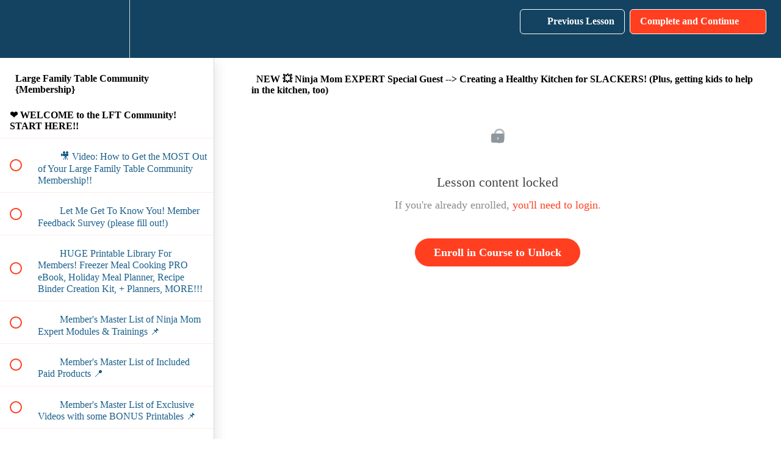

--- FILE ---
content_type: text/html; charset=utf-8
request_url: https://large-family-table-community.teachable.com/courses/large-family-table-community/lectures/22144773
body_size: 67536
content:
<!DOCTYPE html>
<html>
  <head>
    <script src="https://releases.transloadit.com/uppy/v4.18.0/uppy.min.js"></script><link rel="stylesheet" href="https://releases.transloadit.com/uppy/v4.18.0/uppy.min.css" />
    <link href='' rel='icon' type='image/png'>

<link href='' rel='apple-touch-icon' type='image/png'>

<link href='' rel='apple-touch-icon' type='image/png'>

<link href='https://static-media.hotmart.com/oYkq_tN2QaK5OkHmh8559bVapbU=/320x345/https://uploads.teachablecdn.com/attachments/se3fjDgoSxiaGrqhAYcq_BG_mug_motivation.jpeg' rel='apple-touch-startup-image' type='image/png'>

<link href='https://static-media.hotmart.com/tqNPHFRS76ffncFMqUbDjmUgBZc=/640x690/https://uploads.teachablecdn.com/attachments/se3fjDgoSxiaGrqhAYcq_BG_mug_motivation.jpeg' rel='apple-touch-startup-image' type='image/png'>

<meta name='apple-mobile-web-app-capable' content='yes' />
<meta charset="UTF-8">
<meta name="csrf-param" content="authenticity_token" />
<meta name="csrf-token" content="Wm7jwjibXfSSJbTZRIOBw98UGYssSLDAdZUYpM3FYKvVTzVftG2ASU1X_0U7oFRZP6oa9c1PbXbwNdmIcwvQaw" />
<link rel="stylesheet" href="https://fedora.teachablecdn.com/assets/bootstrap-748e653be2be27c8e709ced95eab64a05c870fcc9544b56e33dfe1a9a539317d.css" data-turbolinks-track="true" /><link href="https://teachable-themeable.learning.teachable.com/themecss/production/base.css?_=c56959d8ddeb&amp;brand_course_heading=%23FFFFFF&amp;brand_heading=%23134361&amp;brand_homepage_heading=%23FFFFFF&amp;brand_navbar_fixed_text=%23FFFFFF&amp;brand_navbar_text=%23FFFFFF&amp;brand_primary=%23134361&amp;brand_secondary=%23ff3f20&amp;brand_text=%23134361&amp;logged_out_homepage_background_image_overlay=0.0&amp;logged_out_homepage_background_image_url=https%3A%2F%2Fuploads.teachablecdn.com%2Fattachments%2Fse3fjDgoSxiaGrqhAYcq_BG_mug_motivation.jpeg&amp;show_login=true&amp;show_signup=true" rel="stylesheet" data-turbolinks-track="true"></link>
<title>NEW 💥 Ninja Mom EXPERT Special Guest --&gt; Creating a Healthy Kitchen</title>
<meta name="description" content="Helping You Feed All Your People &amp; Do All The Things!">
<link rel="canonical" href="https://large-family-table-community.teachable.com/courses/732287/lectures/22144773">
<meta property="og:description" content="Helping You Feed All Your People &amp; Do All The Things!">
<meta property="og:image" content="https://uploads.teachablecdn.com/attachments/QT66cnGUSTqvGxdDjhKU_72874026_772430853180036_8514621228068110336_n.jpg">
<meta property="og:title" content="NEW 💥 Ninja Mom EXPERT Special Guest --&gt; Creating a Healthy Kitchen for SLACKERS! (Plus, getting kids to help in the kitchen, too)">
<meta property="og:type" content="website">
<meta property="og:url" content="https://large-family-table-community.teachable.com/courses/732287/lectures/22144773">
<meta name="brand_video_player_color" content="#ff3f20">
<meta name="site_title" content="Jamerrill Stewart&#39;s Communities &amp; Courses">
<style></style>
<script src='//fast.wistia.com/assets/external/E-v1.js'></script>
<script
  src='https://www.recaptcha.net/recaptcha/api.js'
  async
  defer></script>



      <meta name="asset_host" content="https://fedora.teachablecdn.com">
     <script>
  (function () {
    const origCreateElement = Document.prototype.createElement;
    Document.prototype.createElement = function () {
      const el = origCreateElement.apply(this, arguments);
      if (arguments[0].toLowerCase() === "video") {
        const observer = new MutationObserver(() => {
          if (
            el.src &&
            el.src.startsWith("data:video") &&
            el.autoplay &&
            el.style.display === "none"
          ) {
            el.removeAttribute("autoplay");
            el.autoplay = false;
            el.style.display = "none";
            observer.disconnect();
          }
        });
        observer.observe(el, {
          attributes: true,
          attributeFilter: ["src", "autoplay", "style"],
        });
      }
      return el;
    };
  })();
</script>
<script src="https://fedora.teachablecdn.com/packs/student-globals--1463f1f1bdf1bb9a431c.js"></script><script src="https://fedora.teachablecdn.com/packs/student-legacy--38db0977d3748059802d.js"></script><script src="https://fedora.teachablecdn.com/packs/student--e4ea9b8f25228072afe8.js"></script>
<meta id='iris-url' data-iris-url=https://eventable.internal.teachable.com />
<script type="text/javascript">
  window.heap=window.heap||[],heap.load=function(e,t){window.heap.appid=e,window.heap.config=t=t||{};var r=document.createElement("script");r.type="text/javascript",r.async=!0,r.src="https://cdn.heapanalytics.com/js/heap-"+e+".js";var a=document.getElementsByTagName("script")[0];a.parentNode.insertBefore(r,a);for(var n=function(e){return function(){heap.push([e].concat(Array.prototype.slice.call(arguments,0)))}},p=["addEventProperties","addUserProperties","clearEventProperties","identify","resetIdentity","removeEventProperty","setEventProperties","track","unsetEventProperty"],o=0;o<p.length;o++)heap[p[o]]=n(p[o])},heap.load("318805607");
  window.heapShouldTrackUser = true;
</script>


<script type="text/javascript">
  var _user_id = ''; // Set to the user's ID, username, or email address, or '' if not yet known.
  var _session_id = 'c57ba5f85062b747a133f75f2aae8ecc'; // Set to a unique session ID for the visitor's current browsing session.

  var _sift = window._sift = window._sift || [];
  _sift.push(['_setAccount', '2e541754ec']);
  _sift.push(['_setUserId', _user_id]);
  _sift.push(['_setSessionId', _session_id]);
  _sift.push(['_trackPageview']);

  (function() {
    function ls() {
      var e = document.createElement('script');
      e.src = 'https://cdn.sift.com/s.js';
      document.body.appendChild(e);
    }
    if (window.attachEvent) {
      window.attachEvent('onload', ls);
    } else {
      window.addEventListener('load', ls, false);
    }
  })();
</script>


<!-- Facebook Pixel Code -->
<script>
!function(f,b,e,v,n,t,s)
{if(f.fbq)return;n=f.fbq=function(){n.callMethod?
n.callMethod.apply(n,arguments):n.queue.push(arguments)};
if(!f._fbq)f._fbq=n;n.push=n;n.loaded=!0;n.version='2.0';
n.queue=[];t=b.createElement(e);t.async=!0;
t.src=v;s=b.getElementsByTagName(e)[0];
s.parentNode.insertBefore(t,s)}(window, document,'script',
'https://connect.facebook.net/en_US/fbevents.js');
fbq('init', '156847941676660');
fbq('track', 'PageView');
</script>
<noscript><img height="1" width="1" style="display:none"
src="https://www.facebook.com/tr?id=156847941676660&ev=PageView&noscript=1"
/></noscript>
<!-- End Facebook Pixel Code -->


<!-- Google tag (gtag.js) -->
<script async src="https://www.googletagmanager.com/gtag/js?id=G-SL8LSCXHSV"></script>
<script>
  window.dataLayer = window.dataLayer || [];
  function gtag(){dataLayer.push(arguments);}
  gtag('js', new Date());

  gtag('config', 'G-SL8LSCXHSV', {
    'user_id': '',
    'school_id': '471701',
    'school_domain': 'large-family-table-community.teachable.com'
  });
</script>

<script async src="https://www.googletagmanager.com/gtag/js"></script>
<script>
  window.dataLayer = window.dataLayer || [];
  function gtag(){dataLayer.push(arguments);}
  gtag('set', 'linker', {'domains': ['large-family-table-community.teachable.com',  'sso.teachable.com', 'checkout.teachable.com']});
  gtag('js', new Date());

  var gtag_integration = 'G-542474219'
  gtag('config', 'G-542474219', { 'groups': 'GA4' });
</script>


<meta http-equiv="X-UA-Compatible" content="IE=edge">
<script type="text/javascript">window.NREUM||(NREUM={});NREUM.info={"beacon":"bam.nr-data.net","errorBeacon":"bam.nr-data.net","licenseKey":"NRBR-08e3a2ada38dc55a529","applicationID":"1065060701","transactionName":"dAxdTUFZXVQEQh0JAFQXRktWRR5LCV9F","queueTime":0,"applicationTime":411,"agent":""}</script>
<script type="text/javascript">(window.NREUM||(NREUM={})).init={privacy:{cookies_enabled:true},ajax:{deny_list:["bam.nr-data.net"]},feature_flags:["soft_nav"],distributed_tracing:{enabled:true}};(window.NREUM||(NREUM={})).loader_config={agentID:"1103368432",accountID:"4102727",trustKey:"27503",xpid:"UAcHU1FRDxABVFdXBwcHUVQA",licenseKey:"NRBR-08e3a2ada38dc55a529",applicationID:"1065060701",browserID:"1103368432"};;/*! For license information please see nr-loader-spa-1.308.0.min.js.LICENSE.txt */
(()=>{var e,t,r={384:(e,t,r)=>{"use strict";r.d(t,{NT:()=>a,US:()=>u,Zm:()=>o,bQ:()=>d,dV:()=>c,pV:()=>l});var n=r(6154),i=r(1863),s=r(1910);const a={beacon:"bam.nr-data.net",errorBeacon:"bam.nr-data.net"};function o(){return n.gm.NREUM||(n.gm.NREUM={}),void 0===n.gm.newrelic&&(n.gm.newrelic=n.gm.NREUM),n.gm.NREUM}function c(){let e=o();return e.o||(e.o={ST:n.gm.setTimeout,SI:n.gm.setImmediate||n.gm.setInterval,CT:n.gm.clearTimeout,XHR:n.gm.XMLHttpRequest,REQ:n.gm.Request,EV:n.gm.Event,PR:n.gm.Promise,MO:n.gm.MutationObserver,FETCH:n.gm.fetch,WS:n.gm.WebSocket},(0,s.i)(...Object.values(e.o))),e}function d(e,t){let r=o();r.initializedAgents??={},t.initializedAt={ms:(0,i.t)(),date:new Date},r.initializedAgents[e]=t}function u(e,t){o()[e]=t}function l(){return function(){let e=o();const t=e.info||{};e.info={beacon:a.beacon,errorBeacon:a.errorBeacon,...t}}(),function(){let e=o();const t=e.init||{};e.init={...t}}(),c(),function(){let e=o();const t=e.loader_config||{};e.loader_config={...t}}(),o()}},782:(e,t,r)=>{"use strict";r.d(t,{T:()=>n});const n=r(860).K7.pageViewTiming},860:(e,t,r)=>{"use strict";r.d(t,{$J:()=>u,K7:()=>c,P3:()=>d,XX:()=>i,Yy:()=>o,df:()=>s,qY:()=>n,v4:()=>a});const n="events",i="jserrors",s="browser/blobs",a="rum",o="browser/logs",c={ajax:"ajax",genericEvents:"generic_events",jserrors:i,logging:"logging",metrics:"metrics",pageAction:"page_action",pageViewEvent:"page_view_event",pageViewTiming:"page_view_timing",sessionReplay:"session_replay",sessionTrace:"session_trace",softNav:"soft_navigations",spa:"spa"},d={[c.pageViewEvent]:1,[c.pageViewTiming]:2,[c.metrics]:3,[c.jserrors]:4,[c.spa]:5,[c.ajax]:6,[c.sessionTrace]:7,[c.softNav]:8,[c.sessionReplay]:9,[c.logging]:10,[c.genericEvents]:11},u={[c.pageViewEvent]:a,[c.pageViewTiming]:n,[c.ajax]:n,[c.spa]:n,[c.softNav]:n,[c.metrics]:i,[c.jserrors]:i,[c.sessionTrace]:s,[c.sessionReplay]:s,[c.logging]:o,[c.genericEvents]:"ins"}},944:(e,t,r)=>{"use strict";r.d(t,{R:()=>i});var n=r(3241);function i(e,t){"function"==typeof console.debug&&(console.debug("New Relic Warning: https://github.com/newrelic/newrelic-browser-agent/blob/main/docs/warning-codes.md#".concat(e),t),(0,n.W)({agentIdentifier:null,drained:null,type:"data",name:"warn",feature:"warn",data:{code:e,secondary:t}}))}},993:(e,t,r)=>{"use strict";r.d(t,{A$:()=>s,ET:()=>a,TZ:()=>o,p_:()=>i});var n=r(860);const i={ERROR:"ERROR",WARN:"WARN",INFO:"INFO",DEBUG:"DEBUG",TRACE:"TRACE"},s={OFF:0,ERROR:1,WARN:2,INFO:3,DEBUG:4,TRACE:5},a="log",o=n.K7.logging},1541:(e,t,r)=>{"use strict";r.d(t,{U:()=>i,f:()=>n});const n={MFE:"MFE",BA:"BA"};function i(e,t){if(2!==t?.harvestEndpointVersion)return{};const r=t.agentRef.runtime.appMetadata.agents[0].entityGuid;return e?{"source.id":e.id,"source.name":e.name,"source.type":e.type,"parent.id":e.parent?.id||r,"parent.type":e.parent?.type||n.BA}:{"entity.guid":r,appId:t.agentRef.info.applicationID}}},1687:(e,t,r)=>{"use strict";r.d(t,{Ak:()=>d,Ze:()=>h,x3:()=>u});var n=r(3241),i=r(7836),s=r(3606),a=r(860),o=r(2646);const c={};function d(e,t){const r={staged:!1,priority:a.P3[t]||0};l(e),c[e].get(t)||c[e].set(t,r)}function u(e,t){e&&c[e]&&(c[e].get(t)&&c[e].delete(t),p(e,t,!1),c[e].size&&f(e))}function l(e){if(!e)throw new Error("agentIdentifier required");c[e]||(c[e]=new Map)}function h(e="",t="feature",r=!1){if(l(e),!e||!c[e].get(t)||r)return p(e,t);c[e].get(t).staged=!0,f(e)}function f(e){const t=Array.from(c[e]);t.every(([e,t])=>t.staged)&&(t.sort((e,t)=>e[1].priority-t[1].priority),t.forEach(([t])=>{c[e].delete(t),p(e,t)}))}function p(e,t,r=!0){const a=e?i.ee.get(e):i.ee,c=s.i.handlers;if(!a.aborted&&a.backlog&&c){if((0,n.W)({agentIdentifier:e,type:"lifecycle",name:"drain",feature:t}),r){const e=a.backlog[t],r=c[t];if(r){for(let t=0;e&&t<e.length;++t)g(e[t],r);Object.entries(r).forEach(([e,t])=>{Object.values(t||{}).forEach(t=>{t[0]?.on&&t[0]?.context()instanceof o.y&&t[0].on(e,t[1])})})}}a.isolatedBacklog||delete c[t],a.backlog[t]=null,a.emit("drain-"+t,[])}}function g(e,t){var r=e[1];Object.values(t[r]||{}).forEach(t=>{var r=e[0];if(t[0]===r){var n=t[1],i=e[3],s=e[2];n.apply(i,s)}})}},1738:(e,t,r)=>{"use strict";r.d(t,{U:()=>f,Y:()=>h});var n=r(3241),i=r(9908),s=r(1863),a=r(944),o=r(5701),c=r(3969),d=r(8362),u=r(860),l=r(4261);function h(e,t,r,s){const h=s||r;!h||h[e]&&h[e]!==d.d.prototype[e]||(h[e]=function(){(0,i.p)(c.xV,["API/"+e+"/called"],void 0,u.K7.metrics,r.ee),(0,n.W)({agentIdentifier:r.agentIdentifier,drained:!!o.B?.[r.agentIdentifier],type:"data",name:"api",feature:l.Pl+e,data:{}});try{return t.apply(this,arguments)}catch(e){(0,a.R)(23,e)}})}function f(e,t,r,n,a){const o=e.info;null===r?delete o.jsAttributes[t]:o.jsAttributes[t]=r,(a||null===r)&&(0,i.p)(l.Pl+n,[(0,s.t)(),t,r],void 0,"session",e.ee)}},1741:(e,t,r)=>{"use strict";r.d(t,{W:()=>s});var n=r(944),i=r(4261);class s{#e(e,...t){if(this[e]!==s.prototype[e])return this[e](...t);(0,n.R)(35,e)}addPageAction(e,t){return this.#e(i.hG,e,t)}register(e){return this.#e(i.eY,e)}recordCustomEvent(e,t){return this.#e(i.fF,e,t)}setPageViewName(e,t){return this.#e(i.Fw,e,t)}setCustomAttribute(e,t,r){return this.#e(i.cD,e,t,r)}noticeError(e,t){return this.#e(i.o5,e,t)}setUserId(e,t=!1){return this.#e(i.Dl,e,t)}setApplicationVersion(e){return this.#e(i.nb,e)}setErrorHandler(e){return this.#e(i.bt,e)}addRelease(e,t){return this.#e(i.k6,e,t)}log(e,t){return this.#e(i.$9,e,t)}start(){return this.#e(i.d3)}finished(e){return this.#e(i.BL,e)}recordReplay(){return this.#e(i.CH)}pauseReplay(){return this.#e(i.Tb)}addToTrace(e){return this.#e(i.U2,e)}setCurrentRouteName(e){return this.#e(i.PA,e)}interaction(e){return this.#e(i.dT,e)}wrapLogger(e,t,r){return this.#e(i.Wb,e,t,r)}measure(e,t){return this.#e(i.V1,e,t)}consent(e){return this.#e(i.Pv,e)}}},1863:(e,t,r)=>{"use strict";function n(){return Math.floor(performance.now())}r.d(t,{t:()=>n})},1910:(e,t,r)=>{"use strict";r.d(t,{i:()=>s});var n=r(944);const i=new Map;function s(...e){return e.every(e=>{if(i.has(e))return i.get(e);const t="function"==typeof e?e.toString():"",r=t.includes("[native code]"),s=t.includes("nrWrapper");return r||s||(0,n.R)(64,e?.name||t),i.set(e,r),r})}},2555:(e,t,r)=>{"use strict";r.d(t,{D:()=>o,f:()=>a});var n=r(384),i=r(8122);const s={beacon:n.NT.beacon,errorBeacon:n.NT.errorBeacon,licenseKey:void 0,applicationID:void 0,sa:void 0,queueTime:void 0,applicationTime:void 0,ttGuid:void 0,user:void 0,account:void 0,product:void 0,extra:void 0,jsAttributes:{},userAttributes:void 0,atts:void 0,transactionName:void 0,tNamePlain:void 0};function a(e){try{return!!e.licenseKey&&!!e.errorBeacon&&!!e.applicationID}catch(e){return!1}}const o=e=>(0,i.a)(e,s)},2614:(e,t,r)=>{"use strict";r.d(t,{BB:()=>a,H3:()=>n,g:()=>d,iL:()=>c,tS:()=>o,uh:()=>i,wk:()=>s});const n="NRBA",i="SESSION",s=144e5,a=18e5,o={STARTED:"session-started",PAUSE:"session-pause",RESET:"session-reset",RESUME:"session-resume",UPDATE:"session-update"},c={SAME_TAB:"same-tab",CROSS_TAB:"cross-tab"},d={OFF:0,FULL:1,ERROR:2}},2646:(e,t,r)=>{"use strict";r.d(t,{y:()=>n});class n{constructor(e){this.contextId=e}}},2843:(e,t,r)=>{"use strict";r.d(t,{G:()=>s,u:()=>i});var n=r(3878);function i(e,t=!1,r,i){(0,n.DD)("visibilitychange",function(){if(t)return void("hidden"===document.visibilityState&&e());e(document.visibilityState)},r,i)}function s(e,t,r){(0,n.sp)("pagehide",e,t,r)}},3241:(e,t,r)=>{"use strict";r.d(t,{W:()=>s});var n=r(6154);const i="newrelic";function s(e={}){try{n.gm.dispatchEvent(new CustomEvent(i,{detail:e}))}catch(e){}}},3304:(e,t,r)=>{"use strict";r.d(t,{A:()=>s});var n=r(7836);const i=()=>{const e=new WeakSet;return(t,r)=>{if("object"==typeof r&&null!==r){if(e.has(r))return;e.add(r)}return r}};function s(e){try{return JSON.stringify(e,i())??""}catch(e){try{n.ee.emit("internal-error",[e])}catch(e){}return""}}},3333:(e,t,r)=>{"use strict";r.d(t,{$v:()=>u,TZ:()=>n,Xh:()=>c,Zp:()=>i,kd:()=>d,mq:()=>o,nf:()=>a,qN:()=>s});const n=r(860).K7.genericEvents,i=["auxclick","click","copy","keydown","paste","scrollend"],s=["focus","blur"],a=4,o=1e3,c=2e3,d=["PageAction","UserAction","BrowserPerformance"],u={RESOURCES:"experimental.resources",REGISTER:"register"}},3434:(e,t,r)=>{"use strict";r.d(t,{Jt:()=>s,YM:()=>d});var n=r(7836),i=r(5607);const s="nr@original:".concat(i.W),a=50;var o=Object.prototype.hasOwnProperty,c=!1;function d(e,t){return e||(e=n.ee),r.inPlace=function(e,t,n,i,s){n||(n="");const a="-"===n.charAt(0);for(let o=0;o<t.length;o++){const c=t[o],d=e[c];l(d)||(e[c]=r(d,a?c+n:n,i,c,s))}},r.flag=s,r;function r(t,r,n,c,d){return l(t)?t:(r||(r=""),nrWrapper[s]=t,function(e,t,r){if(Object.defineProperty&&Object.keys)try{return Object.keys(e).forEach(function(r){Object.defineProperty(t,r,{get:function(){return e[r]},set:function(t){return e[r]=t,t}})}),t}catch(e){u([e],r)}for(var n in e)o.call(e,n)&&(t[n]=e[n])}(t,nrWrapper,e),nrWrapper);function nrWrapper(){var s,o,l,h;let f;try{o=this,s=[...arguments],l="function"==typeof n?n(s,o):n||{}}catch(t){u([t,"",[s,o,c],l],e)}i(r+"start",[s,o,c],l,d);const p=performance.now();let g;try{return h=t.apply(o,s),g=performance.now(),h}catch(e){throw g=performance.now(),i(r+"err",[s,o,e],l,d),f=e,f}finally{const e=g-p,t={start:p,end:g,duration:e,isLongTask:e>=a,methodName:c,thrownError:f};t.isLongTask&&i("long-task",[t,o],l,d),i(r+"end",[s,o,h],l,d)}}}function i(r,n,i,s){if(!c||t){var a=c;c=!0;try{e.emit(r,n,i,t,s)}catch(t){u([t,r,n,i],e)}c=a}}}function u(e,t){t||(t=n.ee);try{t.emit("internal-error",e)}catch(e){}}function l(e){return!(e&&"function"==typeof e&&e.apply&&!e[s])}},3606:(e,t,r)=>{"use strict";r.d(t,{i:()=>s});var n=r(9908);s.on=a;var i=s.handlers={};function s(e,t,r,s){a(s||n.d,i,e,t,r)}function a(e,t,r,i,s){s||(s="feature"),e||(e=n.d);var a=t[s]=t[s]||{};(a[r]=a[r]||[]).push([e,i])}},3738:(e,t,r)=>{"use strict";r.d(t,{He:()=>i,Kp:()=>o,Lc:()=>d,Rz:()=>u,TZ:()=>n,bD:()=>s,d3:()=>a,jx:()=>l,sl:()=>h,uP:()=>c});const n=r(860).K7.sessionTrace,i="bstResource",s="resource",a="-start",o="-end",c="fn"+a,d="fn"+o,u="pushState",l=1e3,h=3e4},3785:(e,t,r)=>{"use strict";r.d(t,{R:()=>c,b:()=>d});var n=r(9908),i=r(1863),s=r(860),a=r(3969),o=r(993);function c(e,t,r={},c=o.p_.INFO,d=!0,u,l=(0,i.t)()){(0,n.p)(a.xV,["API/logging/".concat(c.toLowerCase(),"/called")],void 0,s.K7.metrics,e),(0,n.p)(o.ET,[l,t,r,c,d,u],void 0,s.K7.logging,e)}function d(e){return"string"==typeof e&&Object.values(o.p_).some(t=>t===e.toUpperCase().trim())}},3878:(e,t,r)=>{"use strict";function n(e,t){return{capture:e,passive:!1,signal:t}}function i(e,t,r=!1,i){window.addEventListener(e,t,n(r,i))}function s(e,t,r=!1,i){document.addEventListener(e,t,n(r,i))}r.d(t,{DD:()=>s,jT:()=>n,sp:()=>i})},3962:(e,t,r)=>{"use strict";r.d(t,{AM:()=>a,O2:()=>l,OV:()=>s,Qu:()=>h,TZ:()=>c,ih:()=>f,pP:()=>o,t1:()=>u,tC:()=>i,wD:()=>d});var n=r(860);const i=["click","keydown","submit"],s="popstate",a="api",o="initialPageLoad",c=n.K7.softNav,d=5e3,u=500,l={INITIAL_PAGE_LOAD:"",ROUTE_CHANGE:1,UNSPECIFIED:2},h={INTERACTION:1,AJAX:2,CUSTOM_END:3,CUSTOM_TRACER:4},f={IP:"in progress",PF:"pending finish",FIN:"finished",CAN:"cancelled"}},3969:(e,t,r)=>{"use strict";r.d(t,{TZ:()=>n,XG:()=>o,rs:()=>i,xV:()=>a,z_:()=>s});const n=r(860).K7.metrics,i="sm",s="cm",a="storeSupportabilityMetrics",o="storeEventMetrics"},4234:(e,t,r)=>{"use strict";r.d(t,{W:()=>s});var n=r(7836),i=r(1687);class s{constructor(e,t){this.agentIdentifier=e,this.ee=n.ee.get(e),this.featureName=t,this.blocked=!1}deregisterDrain(){(0,i.x3)(this.agentIdentifier,this.featureName)}}},4261:(e,t,r)=>{"use strict";r.d(t,{$9:()=>u,BL:()=>c,CH:()=>p,Dl:()=>R,Fw:()=>w,PA:()=>v,Pl:()=>n,Pv:()=>A,Tb:()=>h,U2:()=>a,V1:()=>E,Wb:()=>T,bt:()=>y,cD:()=>b,d3:()=>x,dT:()=>d,eY:()=>g,fF:()=>f,hG:()=>s,hw:()=>i,k6:()=>o,nb:()=>m,o5:()=>l});const n="api-",i=n+"ixn-",s="addPageAction",a="addToTrace",o="addRelease",c="finished",d="interaction",u="log",l="noticeError",h="pauseReplay",f="recordCustomEvent",p="recordReplay",g="register",m="setApplicationVersion",v="setCurrentRouteName",b="setCustomAttribute",y="setErrorHandler",w="setPageViewName",R="setUserId",x="start",T="wrapLogger",E="measure",A="consent"},5205:(e,t,r)=>{"use strict";r.d(t,{j:()=>S});var n=r(384),i=r(1741);var s=r(2555),a=r(3333);const o=e=>{if(!e||"string"!=typeof e)return!1;try{document.createDocumentFragment().querySelector(e)}catch{return!1}return!0};var c=r(2614),d=r(944),u=r(8122);const l="[data-nr-mask]",h=e=>(0,u.a)(e,(()=>{const e={feature_flags:[],experimental:{allow_registered_children:!1,resources:!1},mask_selector:"*",block_selector:"[data-nr-block]",mask_input_options:{color:!1,date:!1,"datetime-local":!1,email:!1,month:!1,number:!1,range:!1,search:!1,tel:!1,text:!1,time:!1,url:!1,week:!1,textarea:!1,select:!1,password:!0}};return{ajax:{deny_list:void 0,block_internal:!0,enabled:!0,autoStart:!0},api:{get allow_registered_children(){return e.feature_flags.includes(a.$v.REGISTER)||e.experimental.allow_registered_children},set allow_registered_children(t){e.experimental.allow_registered_children=t},duplicate_registered_data:!1},browser_consent_mode:{enabled:!1},distributed_tracing:{enabled:void 0,exclude_newrelic_header:void 0,cors_use_newrelic_header:void 0,cors_use_tracecontext_headers:void 0,allowed_origins:void 0},get feature_flags(){return e.feature_flags},set feature_flags(t){e.feature_flags=t},generic_events:{enabled:!0,autoStart:!0},harvest:{interval:30},jserrors:{enabled:!0,autoStart:!0},logging:{enabled:!0,autoStart:!0},metrics:{enabled:!0,autoStart:!0},obfuscate:void 0,page_action:{enabled:!0},page_view_event:{enabled:!0,autoStart:!0},page_view_timing:{enabled:!0,autoStart:!0},performance:{capture_marks:!1,capture_measures:!1,capture_detail:!0,resources:{get enabled(){return e.feature_flags.includes(a.$v.RESOURCES)||e.experimental.resources},set enabled(t){e.experimental.resources=t},asset_types:[],first_party_domains:[],ignore_newrelic:!0}},privacy:{cookies_enabled:!0},proxy:{assets:void 0,beacon:void 0},session:{expiresMs:c.wk,inactiveMs:c.BB},session_replay:{autoStart:!0,enabled:!1,preload:!1,sampling_rate:10,error_sampling_rate:100,collect_fonts:!1,inline_images:!1,fix_stylesheets:!0,mask_all_inputs:!0,get mask_text_selector(){return e.mask_selector},set mask_text_selector(t){o(t)?e.mask_selector="".concat(t,",").concat(l):""===t||null===t?e.mask_selector=l:(0,d.R)(5,t)},get block_class(){return"nr-block"},get ignore_class(){return"nr-ignore"},get mask_text_class(){return"nr-mask"},get block_selector(){return e.block_selector},set block_selector(t){o(t)?e.block_selector+=",".concat(t):""!==t&&(0,d.R)(6,t)},get mask_input_options(){return e.mask_input_options},set mask_input_options(t){t&&"object"==typeof t?e.mask_input_options={...t,password:!0}:(0,d.R)(7,t)}},session_trace:{enabled:!0,autoStart:!0},soft_navigations:{enabled:!0,autoStart:!0},spa:{enabled:!0,autoStart:!0},ssl:void 0,user_actions:{enabled:!0,elementAttributes:["id","className","tagName","type"]}}})());var f=r(6154),p=r(9324);let g=0;const m={buildEnv:p.F3,distMethod:p.Xs,version:p.xv,originTime:f.WN},v={consented:!1},b={appMetadata:{},get consented(){return this.session?.state?.consent||v.consented},set consented(e){v.consented=e},customTransaction:void 0,denyList:void 0,disabled:!1,harvester:void 0,isolatedBacklog:!1,isRecording:!1,loaderType:void 0,maxBytes:3e4,obfuscator:void 0,onerror:void 0,ptid:void 0,releaseIds:{},session:void 0,timeKeeper:void 0,registeredEntities:[],jsAttributesMetadata:{bytes:0},get harvestCount(){return++g}},y=e=>{const t=(0,u.a)(e,b),r=Object.keys(m).reduce((e,t)=>(e[t]={value:m[t],writable:!1,configurable:!0,enumerable:!0},e),{});return Object.defineProperties(t,r)};var w=r(5701);const R=e=>{const t=e.startsWith("http");e+="/",r.p=t?e:"https://"+e};var x=r(7836),T=r(3241);const E={accountID:void 0,trustKey:void 0,agentID:void 0,licenseKey:void 0,applicationID:void 0,xpid:void 0},A=e=>(0,u.a)(e,E),_=new Set;function S(e,t={},r,a){let{init:o,info:c,loader_config:d,runtime:u={},exposed:l=!0}=t;if(!c){const e=(0,n.pV)();o=e.init,c=e.info,d=e.loader_config}e.init=h(o||{}),e.loader_config=A(d||{}),c.jsAttributes??={},f.bv&&(c.jsAttributes.isWorker=!0),e.info=(0,s.D)(c);const p=e.init,g=[c.beacon,c.errorBeacon];_.has(e.agentIdentifier)||(p.proxy.assets&&(R(p.proxy.assets),g.push(p.proxy.assets)),p.proxy.beacon&&g.push(p.proxy.beacon),e.beacons=[...g],function(e){const t=(0,n.pV)();Object.getOwnPropertyNames(i.W.prototype).forEach(r=>{const n=i.W.prototype[r];if("function"!=typeof n||"constructor"===n)return;let s=t[r];e[r]&&!1!==e.exposed&&"micro-agent"!==e.runtime?.loaderType&&(t[r]=(...t)=>{const n=e[r](...t);return s?s(...t):n})})}(e),(0,n.US)("activatedFeatures",w.B)),u.denyList=[...p.ajax.deny_list||[],...p.ajax.block_internal?g:[]],u.ptid=e.agentIdentifier,u.loaderType=r,e.runtime=y(u),_.has(e.agentIdentifier)||(e.ee=x.ee.get(e.agentIdentifier),e.exposed=l,(0,T.W)({agentIdentifier:e.agentIdentifier,drained:!!w.B?.[e.agentIdentifier],type:"lifecycle",name:"initialize",feature:void 0,data:e.config})),_.add(e.agentIdentifier)}},5270:(e,t,r)=>{"use strict";r.d(t,{Aw:()=>a,SR:()=>s,rF:()=>o});var n=r(384),i=r(7767);function s(e){return!!(0,n.dV)().o.MO&&(0,i.V)(e)&&!0===e?.session_trace.enabled}function a(e){return!0===e?.session_replay.preload&&s(e)}function o(e,t){try{if("string"==typeof t?.type){if("password"===t.type.toLowerCase())return"*".repeat(e?.length||0);if(void 0!==t?.dataset?.nrUnmask||t?.classList?.contains("nr-unmask"))return e}}catch(e){}return"string"==typeof e?e.replace(/[\S]/g,"*"):"*".repeat(e?.length||0)}},5289:(e,t,r)=>{"use strict";r.d(t,{GG:()=>a,Qr:()=>c,sB:()=>o});var n=r(3878),i=r(6389);function s(){return"undefined"==typeof document||"complete"===document.readyState}function a(e,t){if(s())return e();const r=(0,i.J)(e),a=setInterval(()=>{s()&&(clearInterval(a),r())},500);(0,n.sp)("load",r,t)}function o(e){if(s())return e();(0,n.DD)("DOMContentLoaded",e)}function c(e){if(s())return e();(0,n.sp)("popstate",e)}},5607:(e,t,r)=>{"use strict";r.d(t,{W:()=>n});const n=(0,r(9566).bz)()},5701:(e,t,r)=>{"use strict";r.d(t,{B:()=>s,t:()=>a});var n=r(3241);const i=new Set,s={};function a(e,t){const r=t.agentIdentifier;s[r]??={},e&&"object"==typeof e&&(i.has(r)||(t.ee.emit("rumresp",[e]),s[r]=e,i.add(r),(0,n.W)({agentIdentifier:r,loaded:!0,drained:!0,type:"lifecycle",name:"load",feature:void 0,data:e})))}},6154:(e,t,r)=>{"use strict";r.d(t,{OF:()=>d,RI:()=>i,WN:()=>h,bv:()=>s,eN:()=>f,gm:()=>a,lR:()=>l,m:()=>c,mw:()=>o,sb:()=>u});var n=r(1863);const i="undefined"!=typeof window&&!!window.document,s="undefined"!=typeof WorkerGlobalScope&&("undefined"!=typeof self&&self instanceof WorkerGlobalScope&&self.navigator instanceof WorkerNavigator||"undefined"!=typeof globalThis&&globalThis instanceof WorkerGlobalScope&&globalThis.navigator instanceof WorkerNavigator),a=i?window:"undefined"!=typeof WorkerGlobalScope&&("undefined"!=typeof self&&self instanceof WorkerGlobalScope&&self||"undefined"!=typeof globalThis&&globalThis instanceof WorkerGlobalScope&&globalThis),o=Boolean("hidden"===a?.document?.visibilityState),c=""+a?.location,d=/iPad|iPhone|iPod/.test(a.navigator?.userAgent),u=d&&"undefined"==typeof SharedWorker,l=(()=>{const e=a.navigator?.userAgent?.match(/Firefox[/\s](\d+\.\d+)/);return Array.isArray(e)&&e.length>=2?+e[1]:0})(),h=Date.now()-(0,n.t)(),f=()=>"undefined"!=typeof PerformanceNavigationTiming&&a?.performance?.getEntriesByType("navigation")?.[0]?.responseStart},6344:(e,t,r)=>{"use strict";r.d(t,{BB:()=>u,Qb:()=>l,TZ:()=>i,Ug:()=>a,Vh:()=>s,_s:()=>o,bc:()=>d,yP:()=>c});var n=r(2614);const i=r(860).K7.sessionReplay,s="errorDuringReplay",a=.12,o={DomContentLoaded:0,Load:1,FullSnapshot:2,IncrementalSnapshot:3,Meta:4,Custom:5},c={[n.g.ERROR]:15e3,[n.g.FULL]:3e5,[n.g.OFF]:0},d={RESET:{message:"Session was reset",sm:"Reset"},IMPORT:{message:"Recorder failed to import",sm:"Import"},TOO_MANY:{message:"429: Too Many Requests",sm:"Too-Many"},TOO_BIG:{message:"Payload was too large",sm:"Too-Big"},CROSS_TAB:{message:"Session Entity was set to OFF on another tab",sm:"Cross-Tab"},ENTITLEMENTS:{message:"Session Replay is not allowed and will not be started",sm:"Entitlement"}},u=5e3,l={API:"api",RESUME:"resume",SWITCH_TO_FULL:"switchToFull",INITIALIZE:"initialize",PRELOAD:"preload"}},6389:(e,t,r)=>{"use strict";function n(e,t=500,r={}){const n=r?.leading||!1;let i;return(...r)=>{n&&void 0===i&&(e.apply(this,r),i=setTimeout(()=>{i=clearTimeout(i)},t)),n||(clearTimeout(i),i=setTimeout(()=>{e.apply(this,r)},t))}}function i(e){let t=!1;return(...r)=>{t||(t=!0,e.apply(this,r))}}r.d(t,{J:()=>i,s:()=>n})},6630:(e,t,r)=>{"use strict";r.d(t,{T:()=>n});const n=r(860).K7.pageViewEvent},6774:(e,t,r)=>{"use strict";r.d(t,{T:()=>n});const n=r(860).K7.jserrors},7295:(e,t,r)=>{"use strict";r.d(t,{Xv:()=>a,gX:()=>i,iW:()=>s});var n=[];function i(e){if(!e||s(e))return!1;if(0===n.length)return!0;if("*"===n[0].hostname)return!1;for(var t=0;t<n.length;t++){var r=n[t];if(r.hostname.test(e.hostname)&&r.pathname.test(e.pathname))return!1}return!0}function s(e){return void 0===e.hostname}function a(e){if(n=[],e&&e.length)for(var t=0;t<e.length;t++){let r=e[t];if(!r)continue;if("*"===r)return void(n=[{hostname:"*"}]);0===r.indexOf("http://")?r=r.substring(7):0===r.indexOf("https://")&&(r=r.substring(8));const i=r.indexOf("/");let s,a;i>0?(s=r.substring(0,i),a=r.substring(i)):(s=r,a="*");let[c]=s.split(":");n.push({hostname:o(c),pathname:o(a,!0)})}}function o(e,t=!1){const r=e.replace(/[.+?^${}()|[\]\\]/g,e=>"\\"+e).replace(/\*/g,".*?");return new RegExp((t?"^":"")+r+"$")}},7485:(e,t,r)=>{"use strict";r.d(t,{D:()=>i});var n=r(6154);function i(e){if(0===(e||"").indexOf("data:"))return{protocol:"data"};try{const t=new URL(e,location.href),r={port:t.port,hostname:t.hostname,pathname:t.pathname,search:t.search,protocol:t.protocol.slice(0,t.protocol.indexOf(":")),sameOrigin:t.protocol===n.gm?.location?.protocol&&t.host===n.gm?.location?.host};return r.port&&""!==r.port||("http:"===t.protocol&&(r.port="80"),"https:"===t.protocol&&(r.port="443")),r.pathname&&""!==r.pathname?r.pathname.startsWith("/")||(r.pathname="/".concat(r.pathname)):r.pathname="/",r}catch(e){return{}}}},7699:(e,t,r)=>{"use strict";r.d(t,{It:()=>s,KC:()=>o,No:()=>i,qh:()=>a});var n=r(860);const i=16e3,s=1e6,a="SESSION_ERROR",o={[n.K7.logging]:!0,[n.K7.genericEvents]:!1,[n.K7.jserrors]:!1,[n.K7.ajax]:!1}},7767:(e,t,r)=>{"use strict";r.d(t,{V:()=>i});var n=r(6154);const i=e=>n.RI&&!0===e?.privacy.cookies_enabled},7836:(e,t,r)=>{"use strict";r.d(t,{P:()=>o,ee:()=>c});var n=r(384),i=r(8990),s=r(2646),a=r(5607);const o="nr@context:".concat(a.W),c=function e(t,r){var n={},a={},u={},l=!1;try{l=16===r.length&&d.initializedAgents?.[r]?.runtime.isolatedBacklog}catch(e){}var h={on:p,addEventListener:p,removeEventListener:function(e,t){var r=n[e];if(!r)return;for(var i=0;i<r.length;i++)r[i]===t&&r.splice(i,1)},emit:function(e,r,n,i,s){!1!==s&&(s=!0);if(c.aborted&&!i)return;t&&s&&t.emit(e,r,n);var o=f(n);g(e).forEach(e=>{e.apply(o,r)});var d=v()[a[e]];d&&d.push([h,e,r,o]);return o},get:m,listeners:g,context:f,buffer:function(e,t){const r=v();if(t=t||"feature",h.aborted)return;Object.entries(e||{}).forEach(([e,n])=>{a[n]=t,t in r||(r[t]=[])})},abort:function(){h._aborted=!0,Object.keys(h.backlog).forEach(e=>{delete h.backlog[e]})},isBuffering:function(e){return!!v()[a[e]]},debugId:r,backlog:l?{}:t&&"object"==typeof t.backlog?t.backlog:{},isolatedBacklog:l};return Object.defineProperty(h,"aborted",{get:()=>{let e=h._aborted||!1;return e||(t&&(e=t.aborted),e)}}),h;function f(e){return e&&e instanceof s.y?e:e?(0,i.I)(e,o,()=>new s.y(o)):new s.y(o)}function p(e,t){n[e]=g(e).concat(t)}function g(e){return n[e]||[]}function m(t){return u[t]=u[t]||e(h,t)}function v(){return h.backlog}}(void 0,"globalEE"),d=(0,n.Zm)();d.ee||(d.ee=c)},8122:(e,t,r)=>{"use strict";r.d(t,{a:()=>i});var n=r(944);function i(e,t){try{if(!e||"object"!=typeof e)return(0,n.R)(3);if(!t||"object"!=typeof t)return(0,n.R)(4);const r=Object.create(Object.getPrototypeOf(t),Object.getOwnPropertyDescriptors(t)),s=0===Object.keys(r).length?e:r;for(let a in s)if(void 0!==e[a])try{if(null===e[a]){r[a]=null;continue}Array.isArray(e[a])&&Array.isArray(t[a])?r[a]=Array.from(new Set([...e[a],...t[a]])):"object"==typeof e[a]&&"object"==typeof t[a]?r[a]=i(e[a],t[a]):r[a]=e[a]}catch(e){r[a]||(0,n.R)(1,e)}return r}catch(e){(0,n.R)(2,e)}}},8139:(e,t,r)=>{"use strict";r.d(t,{u:()=>h});var n=r(7836),i=r(3434),s=r(8990),a=r(6154);const o={},c=a.gm.XMLHttpRequest,d="addEventListener",u="removeEventListener",l="nr@wrapped:".concat(n.P);function h(e){var t=function(e){return(e||n.ee).get("events")}(e);if(o[t.debugId]++)return t;o[t.debugId]=1;var r=(0,i.YM)(t,!0);function h(e){r.inPlace(e,[d,u],"-",p)}function p(e,t){return e[1]}return"getPrototypeOf"in Object&&(a.RI&&f(document,h),c&&f(c.prototype,h),f(a.gm,h)),t.on(d+"-start",function(e,t){var n=e[1];if(null!==n&&("function"==typeof n||"object"==typeof n)&&"newrelic"!==e[0]){var i=(0,s.I)(n,l,function(){var e={object:function(){if("function"!=typeof n.handleEvent)return;return n.handleEvent.apply(n,arguments)},function:n}[typeof n];return e?r(e,"fn-",null,e.name||"anonymous"):n});this.wrapped=e[1]=i}}),t.on(u+"-start",function(e){e[1]=this.wrapped||e[1]}),t}function f(e,t,...r){let n=e;for(;"object"==typeof n&&!Object.prototype.hasOwnProperty.call(n,d);)n=Object.getPrototypeOf(n);n&&t(n,...r)}},8362:(e,t,r)=>{"use strict";r.d(t,{d:()=>s});var n=r(9566),i=r(1741);class s extends i.W{agentIdentifier=(0,n.LA)(16)}},8374:(e,t,r)=>{r.nc=(()=>{try{return document?.currentScript?.nonce}catch(e){}return""})()},8990:(e,t,r)=>{"use strict";r.d(t,{I:()=>i});var n=Object.prototype.hasOwnProperty;function i(e,t,r){if(n.call(e,t))return e[t];var i=r();if(Object.defineProperty&&Object.keys)try{return Object.defineProperty(e,t,{value:i,writable:!0,enumerable:!1}),i}catch(e){}return e[t]=i,i}},9119:(e,t,r)=>{"use strict";r.d(t,{L:()=>s});var n=/([^?#]*)[^#]*(#[^?]*|$).*/,i=/([^?#]*)().*/;function s(e,t){return e?e.replace(t?n:i,"$1$2"):e}},9300:(e,t,r)=>{"use strict";r.d(t,{T:()=>n});const n=r(860).K7.ajax},9324:(e,t,r)=>{"use strict";r.d(t,{AJ:()=>a,F3:()=>i,Xs:()=>s,Yq:()=>o,xv:()=>n});const n="1.308.0",i="PROD",s="CDN",a="@newrelic/rrweb",o="1.0.1"},9566:(e,t,r)=>{"use strict";r.d(t,{LA:()=>o,ZF:()=>c,bz:()=>a,el:()=>d});var n=r(6154);const i="xxxxxxxx-xxxx-4xxx-yxxx-xxxxxxxxxxxx";function s(e,t){return e?15&e[t]:16*Math.random()|0}function a(){const e=n.gm?.crypto||n.gm?.msCrypto;let t,r=0;return e&&e.getRandomValues&&(t=e.getRandomValues(new Uint8Array(30))),i.split("").map(e=>"x"===e?s(t,r++).toString(16):"y"===e?(3&s()|8).toString(16):e).join("")}function o(e){const t=n.gm?.crypto||n.gm?.msCrypto;let r,i=0;t&&t.getRandomValues&&(r=t.getRandomValues(new Uint8Array(e)));const a=[];for(var o=0;o<e;o++)a.push(s(r,i++).toString(16));return a.join("")}function c(){return o(16)}function d(){return o(32)}},9908:(e,t,r)=>{"use strict";r.d(t,{d:()=>n,p:()=>i});var n=r(7836).ee.get("handle");function i(e,t,r,i,s){s?(s.buffer([e],i),s.emit(e,t,r)):(n.buffer([e],i),n.emit(e,t,r))}}},n={};function i(e){var t=n[e];if(void 0!==t)return t.exports;var s=n[e]={exports:{}};return r[e](s,s.exports,i),s.exports}i.m=r,i.d=(e,t)=>{for(var r in t)i.o(t,r)&&!i.o(e,r)&&Object.defineProperty(e,r,{enumerable:!0,get:t[r]})},i.f={},i.e=e=>Promise.all(Object.keys(i.f).reduce((t,r)=>(i.f[r](e,t),t),[])),i.u=e=>({212:"nr-spa-compressor",249:"nr-spa-recorder",478:"nr-spa"}[e]+"-1.308.0.min.js"),i.o=(e,t)=>Object.prototype.hasOwnProperty.call(e,t),e={},t="NRBA-1.308.0.PROD:",i.l=(r,n,s,a)=>{if(e[r])e[r].push(n);else{var o,c;if(void 0!==s)for(var d=document.getElementsByTagName("script"),u=0;u<d.length;u++){var l=d[u];if(l.getAttribute("src")==r||l.getAttribute("data-webpack")==t+s){o=l;break}}if(!o){c=!0;var h={478:"sha512-RSfSVnmHk59T/uIPbdSE0LPeqcEdF4/+XhfJdBuccH5rYMOEZDhFdtnh6X6nJk7hGpzHd9Ujhsy7lZEz/ORYCQ==",249:"sha512-ehJXhmntm85NSqW4MkhfQqmeKFulra3klDyY0OPDUE+sQ3GokHlPh1pmAzuNy//3j4ac6lzIbmXLvGQBMYmrkg==",212:"sha512-B9h4CR46ndKRgMBcK+j67uSR2RCnJfGefU+A7FrgR/k42ovXy5x/MAVFiSvFxuVeEk/pNLgvYGMp1cBSK/G6Fg=="};(o=document.createElement("script")).charset="utf-8",i.nc&&o.setAttribute("nonce",i.nc),o.setAttribute("data-webpack",t+s),o.src=r,0!==o.src.indexOf(window.location.origin+"/")&&(o.crossOrigin="anonymous"),h[a]&&(o.integrity=h[a])}e[r]=[n];var f=(t,n)=>{o.onerror=o.onload=null,clearTimeout(p);var i=e[r];if(delete e[r],o.parentNode&&o.parentNode.removeChild(o),i&&i.forEach(e=>e(n)),t)return t(n)},p=setTimeout(f.bind(null,void 0,{type:"timeout",target:o}),12e4);o.onerror=f.bind(null,o.onerror),o.onload=f.bind(null,o.onload),c&&document.head.appendChild(o)}},i.r=e=>{"undefined"!=typeof Symbol&&Symbol.toStringTag&&Object.defineProperty(e,Symbol.toStringTag,{value:"Module"}),Object.defineProperty(e,"__esModule",{value:!0})},i.p="https://js-agent.newrelic.com/",(()=>{var e={38:0,788:0};i.f.j=(t,r)=>{var n=i.o(e,t)?e[t]:void 0;if(0!==n)if(n)r.push(n[2]);else{var s=new Promise((r,i)=>n=e[t]=[r,i]);r.push(n[2]=s);var a=i.p+i.u(t),o=new Error;i.l(a,r=>{if(i.o(e,t)&&(0!==(n=e[t])&&(e[t]=void 0),n)){var s=r&&("load"===r.type?"missing":r.type),a=r&&r.target&&r.target.src;o.message="Loading chunk "+t+" failed: ("+s+": "+a+")",o.name="ChunkLoadError",o.type=s,o.request=a,n[1](o)}},"chunk-"+t,t)}};var t=(t,r)=>{var n,s,[a,o,c]=r,d=0;if(a.some(t=>0!==e[t])){for(n in o)i.o(o,n)&&(i.m[n]=o[n]);if(c)c(i)}for(t&&t(r);d<a.length;d++)s=a[d],i.o(e,s)&&e[s]&&e[s][0](),e[s]=0},r=self["webpackChunk:NRBA-1.308.0.PROD"]=self["webpackChunk:NRBA-1.308.0.PROD"]||[];r.forEach(t.bind(null,0)),r.push=t.bind(null,r.push.bind(r))})(),(()=>{"use strict";i(8374);var e=i(8362),t=i(860);const r=Object.values(t.K7);var n=i(5205);var s=i(9908),a=i(1863),o=i(4261),c=i(1738);var d=i(1687),u=i(4234),l=i(5289),h=i(6154),f=i(944),p=i(5270),g=i(7767),m=i(6389),v=i(7699);class b extends u.W{constructor(e,t){super(e.agentIdentifier,t),this.agentRef=e,this.abortHandler=void 0,this.featAggregate=void 0,this.loadedSuccessfully=void 0,this.onAggregateImported=new Promise(e=>{this.loadedSuccessfully=e}),this.deferred=Promise.resolve(),!1===e.init[this.featureName].autoStart?this.deferred=new Promise((t,r)=>{this.ee.on("manual-start-all",(0,m.J)(()=>{(0,d.Ak)(e.agentIdentifier,this.featureName),t()}))}):(0,d.Ak)(e.agentIdentifier,t)}importAggregator(e,t,r={}){if(this.featAggregate)return;const n=async()=>{let n;await this.deferred;try{if((0,g.V)(e.init)){const{setupAgentSession:t}=await i.e(478).then(i.bind(i,8766));n=t(e)}}catch(e){(0,f.R)(20,e),this.ee.emit("internal-error",[e]),(0,s.p)(v.qh,[e],void 0,this.featureName,this.ee)}try{if(!this.#t(this.featureName,n,e.init))return(0,d.Ze)(this.agentIdentifier,this.featureName),void this.loadedSuccessfully(!1);const{Aggregate:i}=await t();this.featAggregate=new i(e,r),e.runtime.harvester.initializedAggregates.push(this.featAggregate),this.loadedSuccessfully(!0)}catch(e){(0,f.R)(34,e),this.abortHandler?.(),(0,d.Ze)(this.agentIdentifier,this.featureName,!0),this.loadedSuccessfully(!1),this.ee&&this.ee.abort()}};h.RI?(0,l.GG)(()=>n(),!0):n()}#t(e,r,n){if(this.blocked)return!1;switch(e){case t.K7.sessionReplay:return(0,p.SR)(n)&&!!r;case t.K7.sessionTrace:return!!r;default:return!0}}}var y=i(6630),w=i(2614),R=i(3241);class x extends b{static featureName=y.T;constructor(e){var t;super(e,y.T),this.setupInspectionEvents(e.agentIdentifier),t=e,(0,c.Y)(o.Fw,function(e,r){"string"==typeof e&&("/"!==e.charAt(0)&&(e="/"+e),t.runtime.customTransaction=(r||"http://custom.transaction")+e,(0,s.p)(o.Pl+o.Fw,[(0,a.t)()],void 0,void 0,t.ee))},t),this.importAggregator(e,()=>i.e(478).then(i.bind(i,2467)))}setupInspectionEvents(e){const t=(t,r)=>{t&&(0,R.W)({agentIdentifier:e,timeStamp:t.timeStamp,loaded:"complete"===t.target.readyState,type:"window",name:r,data:t.target.location+""})};(0,l.sB)(e=>{t(e,"DOMContentLoaded")}),(0,l.GG)(e=>{t(e,"load")}),(0,l.Qr)(e=>{t(e,"navigate")}),this.ee.on(w.tS.UPDATE,(t,r)=>{(0,R.W)({agentIdentifier:e,type:"lifecycle",name:"session",data:r})})}}var T=i(384);class E extends e.d{constructor(e){var t;(super(),h.gm)?(this.features={},(0,T.bQ)(this.agentIdentifier,this),this.desiredFeatures=new Set(e.features||[]),this.desiredFeatures.add(x),(0,n.j)(this,e,e.loaderType||"agent"),t=this,(0,c.Y)(o.cD,function(e,r,n=!1){if("string"==typeof e){if(["string","number","boolean"].includes(typeof r)||null===r)return(0,c.U)(t,e,r,o.cD,n);(0,f.R)(40,typeof r)}else(0,f.R)(39,typeof e)},t),function(e){(0,c.Y)(o.Dl,function(t,r=!1){if("string"!=typeof t&&null!==t)return void(0,f.R)(41,typeof t);const n=e.info.jsAttributes["enduser.id"];r&&null!=n&&n!==t?(0,s.p)(o.Pl+"setUserIdAndResetSession",[t],void 0,"session",e.ee):(0,c.U)(e,"enduser.id",t,o.Dl,!0)},e)}(this),function(e){(0,c.Y)(o.nb,function(t){if("string"==typeof t||null===t)return(0,c.U)(e,"application.version",t,o.nb,!1);(0,f.R)(42,typeof t)},e)}(this),function(e){(0,c.Y)(o.d3,function(){e.ee.emit("manual-start-all")},e)}(this),function(e){(0,c.Y)(o.Pv,function(t=!0){if("boolean"==typeof t){if((0,s.p)(o.Pl+o.Pv,[t],void 0,"session",e.ee),e.runtime.consented=t,t){const t=e.features.page_view_event;t.onAggregateImported.then(e=>{const r=t.featAggregate;e&&!r.sentRum&&r.sendRum()})}}else(0,f.R)(65,typeof t)},e)}(this),this.run()):(0,f.R)(21)}get config(){return{info:this.info,init:this.init,loader_config:this.loader_config,runtime:this.runtime}}get api(){return this}run(){try{const e=function(e){const t={};return r.forEach(r=>{t[r]=!!e[r]?.enabled}),t}(this.init),n=[...this.desiredFeatures];n.sort((e,r)=>t.P3[e.featureName]-t.P3[r.featureName]),n.forEach(r=>{if(!e[r.featureName]&&r.featureName!==t.K7.pageViewEvent)return;if(r.featureName===t.K7.spa)return void(0,f.R)(67);const n=function(e){switch(e){case t.K7.ajax:return[t.K7.jserrors];case t.K7.sessionTrace:return[t.K7.ajax,t.K7.pageViewEvent];case t.K7.sessionReplay:return[t.K7.sessionTrace];case t.K7.pageViewTiming:return[t.K7.pageViewEvent];default:return[]}}(r.featureName).filter(e=>!(e in this.features));n.length>0&&(0,f.R)(36,{targetFeature:r.featureName,missingDependencies:n}),this.features[r.featureName]=new r(this)})}catch(e){(0,f.R)(22,e);for(const e in this.features)this.features[e].abortHandler?.();const t=(0,T.Zm)();delete t.initializedAgents[this.agentIdentifier]?.features,delete this.sharedAggregator;return t.ee.get(this.agentIdentifier).abort(),!1}}}var A=i(2843),_=i(782);class S extends b{static featureName=_.T;constructor(e){super(e,_.T),h.RI&&((0,A.u)(()=>(0,s.p)("docHidden",[(0,a.t)()],void 0,_.T,this.ee),!0),(0,A.G)(()=>(0,s.p)("winPagehide",[(0,a.t)()],void 0,_.T,this.ee)),this.importAggregator(e,()=>i.e(478).then(i.bind(i,9917))))}}var O=i(3969);class I extends b{static featureName=O.TZ;constructor(e){super(e,O.TZ),h.RI&&document.addEventListener("securitypolicyviolation",e=>{(0,s.p)(O.xV,["Generic/CSPViolation/Detected"],void 0,this.featureName,this.ee)}),this.importAggregator(e,()=>i.e(478).then(i.bind(i,6555)))}}var N=i(6774),P=i(3878),k=i(3304);class D{constructor(e,t,r,n,i){this.name="UncaughtError",this.message="string"==typeof e?e:(0,k.A)(e),this.sourceURL=t,this.line=r,this.column=n,this.__newrelic=i}}function C(e){return M(e)?e:new D(void 0!==e?.message?e.message:e,e?.filename||e?.sourceURL,e?.lineno||e?.line,e?.colno||e?.col,e?.__newrelic,e?.cause)}function j(e){const t="Unhandled Promise Rejection: ";if(!e?.reason)return;if(M(e.reason)){try{e.reason.message.startsWith(t)||(e.reason.message=t+e.reason.message)}catch(e){}return C(e.reason)}const r=C(e.reason);return(r.message||"").startsWith(t)||(r.message=t+r.message),r}function L(e){if(e.error instanceof SyntaxError&&!/:\d+$/.test(e.error.stack?.trim())){const t=new D(e.message,e.filename,e.lineno,e.colno,e.error.__newrelic,e.cause);return t.name=SyntaxError.name,t}return M(e.error)?e.error:C(e)}function M(e){return e instanceof Error&&!!e.stack}function H(e,r,n,i,o=(0,a.t)()){"string"==typeof e&&(e=new Error(e)),(0,s.p)("err",[e,o,!1,r,n.runtime.isRecording,void 0,i],void 0,t.K7.jserrors,n.ee),(0,s.p)("uaErr",[],void 0,t.K7.genericEvents,n.ee)}var B=i(1541),K=i(993),W=i(3785);function U(e,{customAttributes:t={},level:r=K.p_.INFO}={},n,i,s=(0,a.t)()){(0,W.R)(n.ee,e,t,r,!1,i,s)}function F(e,r,n,i,c=(0,a.t)()){(0,s.p)(o.Pl+o.hG,[c,e,r,i],void 0,t.K7.genericEvents,n.ee)}function V(e,r,n,i,c=(0,a.t)()){const{start:d,end:u,customAttributes:l}=r||{},h={customAttributes:l||{}};if("object"!=typeof h.customAttributes||"string"!=typeof e||0===e.length)return void(0,f.R)(57);const p=(e,t)=>null==e?t:"number"==typeof e?e:e instanceof PerformanceMark?e.startTime:Number.NaN;if(h.start=p(d,0),h.end=p(u,c),Number.isNaN(h.start)||Number.isNaN(h.end))(0,f.R)(57);else{if(h.duration=h.end-h.start,!(h.duration<0))return(0,s.p)(o.Pl+o.V1,[h,e,i],void 0,t.K7.genericEvents,n.ee),h;(0,f.R)(58)}}function G(e,r={},n,i,c=(0,a.t)()){(0,s.p)(o.Pl+o.fF,[c,e,r,i],void 0,t.K7.genericEvents,n.ee)}function z(e){(0,c.Y)(o.eY,function(t){return Y(e,t)},e)}function Y(e,r,n){(0,f.R)(54,"newrelic.register"),r||={},r.type=B.f.MFE,r.licenseKey||=e.info.licenseKey,r.blocked=!1,r.parent=n||{},Array.isArray(r.tags)||(r.tags=[]);const i={};r.tags.forEach(e=>{"name"!==e&&"id"!==e&&(i["source.".concat(e)]=!0)}),r.isolated??=!0;let o=()=>{};const c=e.runtime.registeredEntities;if(!r.isolated){const e=c.find(({metadata:{target:{id:e}}})=>e===r.id&&!r.isolated);if(e)return e}const d=e=>{r.blocked=!0,o=e};function u(e){return"string"==typeof e&&!!e.trim()&&e.trim().length<501||"number"==typeof e}e.init.api.allow_registered_children||d((0,m.J)(()=>(0,f.R)(55))),u(r.id)&&u(r.name)||d((0,m.J)(()=>(0,f.R)(48,r)));const l={addPageAction:(t,n={})=>g(F,[t,{...i,...n},e],r),deregister:()=>{d((0,m.J)(()=>(0,f.R)(68)))},log:(t,n={})=>g(U,[t,{...n,customAttributes:{...i,...n.customAttributes||{}}},e],r),measure:(t,n={})=>g(V,[t,{...n,customAttributes:{...i,...n.customAttributes||{}}},e],r),noticeError:(t,n={})=>g(H,[t,{...i,...n},e],r),register:(t={})=>g(Y,[e,t],l.metadata.target),recordCustomEvent:(t,n={})=>g(G,[t,{...i,...n},e],r),setApplicationVersion:e=>p("application.version",e),setCustomAttribute:(e,t)=>p(e,t),setUserId:e=>p("enduser.id",e),metadata:{customAttributes:i,target:r}},h=()=>(r.blocked&&o(),r.blocked);h()||c.push(l);const p=(e,t)=>{h()||(i[e]=t)},g=(r,n,i)=>{if(h())return;const o=(0,a.t)();(0,s.p)(O.xV,["API/register/".concat(r.name,"/called")],void 0,t.K7.metrics,e.ee);try{if(e.init.api.duplicate_registered_data&&"register"!==r.name){let e=n;if(n[1]instanceof Object){const t={"child.id":i.id,"child.type":i.type};e="customAttributes"in n[1]?[n[0],{...n[1],customAttributes:{...n[1].customAttributes,...t}},...n.slice(2)]:[n[0],{...n[1],...t},...n.slice(2)]}r(...e,void 0,o)}return r(...n,i,o)}catch(e){(0,f.R)(50,e)}};return l}class Z extends b{static featureName=N.T;constructor(e){var t;super(e,N.T),t=e,(0,c.Y)(o.o5,(e,r)=>H(e,r,t),t),function(e){(0,c.Y)(o.bt,function(t){e.runtime.onerror=t},e)}(e),function(e){let t=0;(0,c.Y)(o.k6,function(e,r){++t>10||(this.runtime.releaseIds[e.slice(-200)]=(""+r).slice(-200))},e)}(e),z(e);try{this.removeOnAbort=new AbortController}catch(e){}this.ee.on("internal-error",(t,r)=>{this.abortHandler&&(0,s.p)("ierr",[C(t),(0,a.t)(),!0,{},e.runtime.isRecording,r],void 0,this.featureName,this.ee)}),h.gm.addEventListener("unhandledrejection",t=>{this.abortHandler&&(0,s.p)("err",[j(t),(0,a.t)(),!1,{unhandledPromiseRejection:1},e.runtime.isRecording],void 0,this.featureName,this.ee)},(0,P.jT)(!1,this.removeOnAbort?.signal)),h.gm.addEventListener("error",t=>{this.abortHandler&&(0,s.p)("err",[L(t),(0,a.t)(),!1,{},e.runtime.isRecording],void 0,this.featureName,this.ee)},(0,P.jT)(!1,this.removeOnAbort?.signal)),this.abortHandler=this.#r,this.importAggregator(e,()=>i.e(478).then(i.bind(i,2176)))}#r(){this.removeOnAbort?.abort(),this.abortHandler=void 0}}var q=i(8990);let X=1;function J(e){const t=typeof e;return!e||"object"!==t&&"function"!==t?-1:e===h.gm?0:(0,q.I)(e,"nr@id",function(){return X++})}function Q(e){if("string"==typeof e&&e.length)return e.length;if("object"==typeof e){if("undefined"!=typeof ArrayBuffer&&e instanceof ArrayBuffer&&e.byteLength)return e.byteLength;if("undefined"!=typeof Blob&&e instanceof Blob&&e.size)return e.size;if(!("undefined"!=typeof FormData&&e instanceof FormData))try{return(0,k.A)(e).length}catch(e){return}}}var ee=i(8139),te=i(7836),re=i(3434);const ne={},ie=["open","send"];function se(e){var t=e||te.ee;const r=function(e){return(e||te.ee).get("xhr")}(t);if(void 0===h.gm.XMLHttpRequest)return r;if(ne[r.debugId]++)return r;ne[r.debugId]=1,(0,ee.u)(t);var n=(0,re.YM)(r),i=h.gm.XMLHttpRequest,s=h.gm.MutationObserver,a=h.gm.Promise,o=h.gm.setInterval,c="readystatechange",d=["onload","onerror","onabort","onloadstart","onloadend","onprogress","ontimeout"],u=[],l=h.gm.XMLHttpRequest=function(e){const t=new i(e),s=r.context(t);try{r.emit("new-xhr",[t],s),t.addEventListener(c,(a=s,function(){var e=this;e.readyState>3&&!a.resolved&&(a.resolved=!0,r.emit("xhr-resolved",[],e)),n.inPlace(e,d,"fn-",y)}),(0,P.jT)(!1))}catch(e){(0,f.R)(15,e);try{r.emit("internal-error",[e])}catch(e){}}var a;return t};function p(e,t){n.inPlace(t,["onreadystatechange"],"fn-",y)}if(function(e,t){for(var r in e)t[r]=e[r]}(i,l),l.prototype=i.prototype,n.inPlace(l.prototype,ie,"-xhr-",y),r.on("send-xhr-start",function(e,t){p(e,t),function(e){u.push(e),s&&(g?g.then(b):o?o(b):(m=-m,v.data=m))}(t)}),r.on("open-xhr-start",p),s){var g=a&&a.resolve();if(!o&&!a){var m=1,v=document.createTextNode(m);new s(b).observe(v,{characterData:!0})}}else t.on("fn-end",function(e){e[0]&&e[0].type===c||b()});function b(){for(var e=0;e<u.length;e++)p(0,u[e]);u.length&&(u=[])}function y(e,t){return t}return r}var ae="fetch-",oe=ae+"body-",ce=["arrayBuffer","blob","json","text","formData"],de=h.gm.Request,ue=h.gm.Response,le="prototype";const he={};function fe(e){const t=function(e){return(e||te.ee).get("fetch")}(e);if(!(de&&ue&&h.gm.fetch))return t;if(he[t.debugId]++)return t;function r(e,r,n){var i=e[r];"function"==typeof i&&(e[r]=function(){var e,r=[...arguments],s={};t.emit(n+"before-start",[r],s),s[te.P]&&s[te.P].dt&&(e=s[te.P].dt);var a=i.apply(this,r);return t.emit(n+"start",[r,e],a),a.then(function(e){return t.emit(n+"end",[null,e],a),e},function(e){throw t.emit(n+"end",[e],a),e})})}return he[t.debugId]=1,ce.forEach(e=>{r(de[le],e,oe),r(ue[le],e,oe)}),r(h.gm,"fetch",ae),t.on(ae+"end",function(e,r){var n=this;if(r){var i=r.headers.get("content-length");null!==i&&(n.rxSize=i),t.emit(ae+"done",[null,r],n)}else t.emit(ae+"done",[e],n)}),t}var pe=i(7485),ge=i(9566);class me{constructor(e){this.agentRef=e}generateTracePayload(e){const t=this.agentRef.loader_config;if(!this.shouldGenerateTrace(e)||!t)return null;var r=(t.accountID||"").toString()||null,n=(t.agentID||"").toString()||null,i=(t.trustKey||"").toString()||null;if(!r||!n)return null;var s=(0,ge.ZF)(),a=(0,ge.el)(),o=Date.now(),c={spanId:s,traceId:a,timestamp:o};return(e.sameOrigin||this.isAllowedOrigin(e)&&this.useTraceContextHeadersForCors())&&(c.traceContextParentHeader=this.generateTraceContextParentHeader(s,a),c.traceContextStateHeader=this.generateTraceContextStateHeader(s,o,r,n,i)),(e.sameOrigin&&!this.excludeNewrelicHeader()||!e.sameOrigin&&this.isAllowedOrigin(e)&&this.useNewrelicHeaderForCors())&&(c.newrelicHeader=this.generateTraceHeader(s,a,o,r,n,i)),c}generateTraceContextParentHeader(e,t){return"00-"+t+"-"+e+"-01"}generateTraceContextStateHeader(e,t,r,n,i){return i+"@nr=0-1-"+r+"-"+n+"-"+e+"----"+t}generateTraceHeader(e,t,r,n,i,s){if(!("function"==typeof h.gm?.btoa))return null;var a={v:[0,1],d:{ty:"Browser",ac:n,ap:i,id:e,tr:t,ti:r}};return s&&n!==s&&(a.d.tk=s),btoa((0,k.A)(a))}shouldGenerateTrace(e){return this.agentRef.init?.distributed_tracing?.enabled&&this.isAllowedOrigin(e)}isAllowedOrigin(e){var t=!1;const r=this.agentRef.init?.distributed_tracing;if(e.sameOrigin)t=!0;else if(r?.allowed_origins instanceof Array)for(var n=0;n<r.allowed_origins.length;n++){var i=(0,pe.D)(r.allowed_origins[n]);if(e.hostname===i.hostname&&e.protocol===i.protocol&&e.port===i.port){t=!0;break}}return t}excludeNewrelicHeader(){var e=this.agentRef.init?.distributed_tracing;return!!e&&!!e.exclude_newrelic_header}useNewrelicHeaderForCors(){var e=this.agentRef.init?.distributed_tracing;return!!e&&!1!==e.cors_use_newrelic_header}useTraceContextHeadersForCors(){var e=this.agentRef.init?.distributed_tracing;return!!e&&!!e.cors_use_tracecontext_headers}}var ve=i(9300),be=i(7295);function ye(e){return"string"==typeof e?e:e instanceof(0,T.dV)().o.REQ?e.url:h.gm?.URL&&e instanceof URL?e.href:void 0}var we=["load","error","abort","timeout"],Re=we.length,xe=(0,T.dV)().o.REQ,Te=(0,T.dV)().o.XHR;const Ee="X-NewRelic-App-Data";class Ae extends b{static featureName=ve.T;constructor(e){super(e,ve.T),this.dt=new me(e),this.handler=(e,t,r,n)=>(0,s.p)(e,t,r,n,this.ee);try{const e={xmlhttprequest:"xhr",fetch:"fetch",beacon:"beacon"};h.gm?.performance?.getEntriesByType("resource").forEach(r=>{if(r.initiatorType in e&&0!==r.responseStatus){const n={status:r.responseStatus},i={rxSize:r.transferSize,duration:Math.floor(r.duration),cbTime:0};_e(n,r.name),this.handler("xhr",[n,i,r.startTime,r.responseEnd,e[r.initiatorType]],void 0,t.K7.ajax)}})}catch(e){}fe(this.ee),se(this.ee),function(e,r,n,i){function o(e){var t=this;t.totalCbs=0,t.called=0,t.cbTime=0,t.end=T,t.ended=!1,t.xhrGuids={},t.lastSize=null,t.loadCaptureCalled=!1,t.params=this.params||{},t.metrics=this.metrics||{},t.latestLongtaskEnd=0,e.addEventListener("load",function(r){E(t,e)},(0,P.jT)(!1)),h.lR||e.addEventListener("progress",function(e){t.lastSize=e.loaded},(0,P.jT)(!1))}function c(e){this.params={method:e[0]},_e(this,e[1]),this.metrics={}}function d(t,r){e.loader_config.xpid&&this.sameOrigin&&r.setRequestHeader("X-NewRelic-ID",e.loader_config.xpid);var n=i.generateTracePayload(this.parsedOrigin);if(n){var s=!1;n.newrelicHeader&&(r.setRequestHeader("newrelic",n.newrelicHeader),s=!0),n.traceContextParentHeader&&(r.setRequestHeader("traceparent",n.traceContextParentHeader),n.traceContextStateHeader&&r.setRequestHeader("tracestate",n.traceContextStateHeader),s=!0),s&&(this.dt=n)}}function u(e,t){var n=this.metrics,i=e[0],s=this;if(n&&i){var o=Q(i);o&&(n.txSize=o)}this.startTime=(0,a.t)(),this.body=i,this.listener=function(e){try{"abort"!==e.type||s.loadCaptureCalled||(s.params.aborted=!0),("load"!==e.type||s.called===s.totalCbs&&(s.onloadCalled||"function"!=typeof t.onload)&&"function"==typeof s.end)&&s.end(t)}catch(e){try{r.emit("internal-error",[e])}catch(e){}}};for(var c=0;c<Re;c++)t.addEventListener(we[c],this.listener,(0,P.jT)(!1))}function l(e,t,r){this.cbTime+=e,t?this.onloadCalled=!0:this.called+=1,this.called!==this.totalCbs||!this.onloadCalled&&"function"==typeof r.onload||"function"!=typeof this.end||this.end(r)}function f(e,t){var r=""+J(e)+!!t;this.xhrGuids&&!this.xhrGuids[r]&&(this.xhrGuids[r]=!0,this.totalCbs+=1)}function p(e,t){var r=""+J(e)+!!t;this.xhrGuids&&this.xhrGuids[r]&&(delete this.xhrGuids[r],this.totalCbs-=1)}function g(){this.endTime=(0,a.t)()}function m(e,t){t instanceof Te&&"load"===e[0]&&r.emit("xhr-load-added",[e[1],e[2]],t)}function v(e,t){t instanceof Te&&"load"===e[0]&&r.emit("xhr-load-removed",[e[1],e[2]],t)}function b(e,t,r){t instanceof Te&&("onload"===r&&(this.onload=!0),("load"===(e[0]&&e[0].type)||this.onload)&&(this.xhrCbStart=(0,a.t)()))}function y(e,t){this.xhrCbStart&&r.emit("xhr-cb-time",[(0,a.t)()-this.xhrCbStart,this.onload,t],t)}function w(e){var t,r=e[1]||{};if("string"==typeof e[0]?0===(t=e[0]).length&&h.RI&&(t=""+h.gm.location.href):e[0]&&e[0].url?t=e[0].url:h.gm?.URL&&e[0]&&e[0]instanceof URL?t=e[0].href:"function"==typeof e[0].toString&&(t=e[0].toString()),"string"==typeof t&&0!==t.length){t&&(this.parsedOrigin=(0,pe.D)(t),this.sameOrigin=this.parsedOrigin.sameOrigin);var n=i.generateTracePayload(this.parsedOrigin);if(n&&(n.newrelicHeader||n.traceContextParentHeader))if(e[0]&&e[0].headers)o(e[0].headers,n)&&(this.dt=n);else{var s={};for(var a in r)s[a]=r[a];s.headers=new Headers(r.headers||{}),o(s.headers,n)&&(this.dt=n),e.length>1?e[1]=s:e.push(s)}}function o(e,t){var r=!1;return t.newrelicHeader&&(e.set("newrelic",t.newrelicHeader),r=!0),t.traceContextParentHeader&&(e.set("traceparent",t.traceContextParentHeader),t.traceContextStateHeader&&e.set("tracestate",t.traceContextStateHeader),r=!0),r}}function R(e,t){this.params={},this.metrics={},this.startTime=(0,a.t)(),this.dt=t,e.length>=1&&(this.target=e[0]),e.length>=2&&(this.opts=e[1]);var r=this.opts||{},n=this.target;_e(this,ye(n));var i=(""+(n&&n instanceof xe&&n.method||r.method||"GET")).toUpperCase();this.params.method=i,this.body=r.body,this.txSize=Q(r.body)||0}function x(e,r){if(this.endTime=(0,a.t)(),this.params||(this.params={}),(0,be.iW)(this.params))return;let i;this.params.status=r?r.status:0,"string"==typeof this.rxSize&&this.rxSize.length>0&&(i=+this.rxSize);const s={txSize:this.txSize,rxSize:i,duration:(0,a.t)()-this.startTime};n("xhr",[this.params,s,this.startTime,this.endTime,"fetch"],this,t.K7.ajax)}function T(e){const r=this.params,i=this.metrics;if(!this.ended){this.ended=!0;for(let t=0;t<Re;t++)e.removeEventListener(we[t],this.listener,!1);r.aborted||(0,be.iW)(r)||(i.duration=(0,a.t)()-this.startTime,this.loadCaptureCalled||4!==e.readyState?null==r.status&&(r.status=0):E(this,e),i.cbTime=this.cbTime,n("xhr",[r,i,this.startTime,this.endTime,"xhr"],this,t.K7.ajax))}}function E(e,n){e.params.status=n.status;var i=function(e,t){var r=e.responseType;return"json"===r&&null!==t?t:"arraybuffer"===r||"blob"===r||"json"===r?Q(e.response):"text"===r||""===r||void 0===r?Q(e.responseText):void 0}(n,e.lastSize);if(i&&(e.metrics.rxSize=i),e.sameOrigin&&n.getAllResponseHeaders().indexOf(Ee)>=0){var a=n.getResponseHeader(Ee);a&&((0,s.p)(O.rs,["Ajax/CrossApplicationTracing/Header/Seen"],void 0,t.K7.metrics,r),e.params.cat=a.split(", ").pop())}e.loadCaptureCalled=!0}r.on("new-xhr",o),r.on("open-xhr-start",c),r.on("open-xhr-end",d),r.on("send-xhr-start",u),r.on("xhr-cb-time",l),r.on("xhr-load-added",f),r.on("xhr-load-removed",p),r.on("xhr-resolved",g),r.on("addEventListener-end",m),r.on("removeEventListener-end",v),r.on("fn-end",y),r.on("fetch-before-start",w),r.on("fetch-start",R),r.on("fn-start",b),r.on("fetch-done",x)}(e,this.ee,this.handler,this.dt),this.importAggregator(e,()=>i.e(478).then(i.bind(i,3845)))}}function _e(e,t){var r=(0,pe.D)(t),n=e.params||e;n.hostname=r.hostname,n.port=r.port,n.protocol=r.protocol,n.host=r.hostname+":"+r.port,n.pathname=r.pathname,e.parsedOrigin=r,e.sameOrigin=r.sameOrigin}const Se={},Oe=["pushState","replaceState"];function Ie(e){const t=function(e){return(e||te.ee).get("history")}(e);return!h.RI||Se[t.debugId]++||(Se[t.debugId]=1,(0,re.YM)(t).inPlace(window.history,Oe,"-")),t}var Ne=i(3738);function Pe(e){(0,c.Y)(o.BL,function(r=Date.now()){const n=r-h.WN;n<0&&(0,f.R)(62,r),(0,s.p)(O.XG,[o.BL,{time:n}],void 0,t.K7.metrics,e.ee),e.addToTrace({name:o.BL,start:r,origin:"nr"}),(0,s.p)(o.Pl+o.hG,[n,o.BL],void 0,t.K7.genericEvents,e.ee)},e)}const{He:ke,bD:De,d3:Ce,Kp:je,TZ:Le,Lc:Me,uP:He,Rz:Be}=Ne;class Ke extends b{static featureName=Le;constructor(e){var r;super(e,Le),r=e,(0,c.Y)(o.U2,function(e){if(!(e&&"object"==typeof e&&e.name&&e.start))return;const n={n:e.name,s:e.start-h.WN,e:(e.end||e.start)-h.WN,o:e.origin||"",t:"api"};n.s<0||n.e<0||n.e<n.s?(0,f.R)(61,{start:n.s,end:n.e}):(0,s.p)("bstApi",[n],void 0,t.K7.sessionTrace,r.ee)},r),Pe(e);if(!(0,g.V)(e.init))return void this.deregisterDrain();const n=this.ee;let d;Ie(n),this.eventsEE=(0,ee.u)(n),this.eventsEE.on(He,function(e,t){this.bstStart=(0,a.t)()}),this.eventsEE.on(Me,function(e,r){(0,s.p)("bst",[e[0],r,this.bstStart,(0,a.t)()],void 0,t.K7.sessionTrace,n)}),n.on(Be+Ce,function(e){this.time=(0,a.t)(),this.startPath=location.pathname+location.hash}),n.on(Be+je,function(e){(0,s.p)("bstHist",[location.pathname+location.hash,this.startPath,this.time],void 0,t.K7.sessionTrace,n)});try{d=new PerformanceObserver(e=>{const r=e.getEntries();(0,s.p)(ke,[r],void 0,t.K7.sessionTrace,n)}),d.observe({type:De,buffered:!0})}catch(e){}this.importAggregator(e,()=>i.e(478).then(i.bind(i,6974)),{resourceObserver:d})}}var We=i(6344);class Ue extends b{static featureName=We.TZ;#n;recorder;constructor(e){var r;let n;super(e,We.TZ),r=e,(0,c.Y)(o.CH,function(){(0,s.p)(o.CH,[],void 0,t.K7.sessionReplay,r.ee)},r),function(e){(0,c.Y)(o.Tb,function(){(0,s.p)(o.Tb,[],void 0,t.K7.sessionReplay,e.ee)},e)}(e);try{n=JSON.parse(localStorage.getItem("".concat(w.H3,"_").concat(w.uh)))}catch(e){}(0,p.SR)(e.init)&&this.ee.on(o.CH,()=>this.#i()),this.#s(n)&&this.importRecorder().then(e=>{e.startRecording(We.Qb.PRELOAD,n?.sessionReplayMode)}),this.importAggregator(this.agentRef,()=>i.e(478).then(i.bind(i,6167)),this),this.ee.on("err",e=>{this.blocked||this.agentRef.runtime.isRecording&&(this.errorNoticed=!0,(0,s.p)(We.Vh,[e],void 0,this.featureName,this.ee))})}#s(e){return e&&(e.sessionReplayMode===w.g.FULL||e.sessionReplayMode===w.g.ERROR)||(0,p.Aw)(this.agentRef.init)}importRecorder(){return this.recorder?Promise.resolve(this.recorder):(this.#n??=Promise.all([i.e(478),i.e(249)]).then(i.bind(i,4866)).then(({Recorder:e})=>(this.recorder=new e(this),this.recorder)).catch(e=>{throw this.ee.emit("internal-error",[e]),this.blocked=!0,e}),this.#n)}#i(){this.blocked||(this.featAggregate?this.featAggregate.mode!==w.g.FULL&&this.featAggregate.initializeRecording(w.g.FULL,!0,We.Qb.API):this.importRecorder().then(()=>{this.recorder.startRecording(We.Qb.API,w.g.FULL)}))}}var Fe=i(3962);class Ve extends b{static featureName=Fe.TZ;constructor(e){if(super(e,Fe.TZ),function(e){const r=e.ee.get("tracer");function n(){}(0,c.Y)(o.dT,function(e){return(new n).get("object"==typeof e?e:{})},e);const i=n.prototype={createTracer:function(n,i){var o={},c=this,d="function"==typeof i;return(0,s.p)(O.xV,["API/createTracer/called"],void 0,t.K7.metrics,e.ee),function(){if(r.emit((d?"":"no-")+"fn-start",[(0,a.t)(),c,d],o),d)try{return i.apply(this,arguments)}catch(e){const t="string"==typeof e?new Error(e):e;throw r.emit("fn-err",[arguments,this,t],o),t}finally{r.emit("fn-end",[(0,a.t)()],o)}}}};["actionText","setName","setAttribute","save","ignore","onEnd","getContext","end","get"].forEach(r=>{c.Y.apply(this,[r,function(){return(0,s.p)(o.hw+r,[performance.now(),...arguments],this,t.K7.softNav,e.ee),this},e,i])}),(0,c.Y)(o.PA,function(){(0,s.p)(o.hw+"routeName",[performance.now(),...arguments],void 0,t.K7.softNav,e.ee)},e)}(e),!h.RI||!(0,T.dV)().o.MO)return;const r=Ie(this.ee);try{this.removeOnAbort=new AbortController}catch(e){}Fe.tC.forEach(e=>{(0,P.sp)(e,e=>{l(e)},!0,this.removeOnAbort?.signal)});const n=()=>(0,s.p)("newURL",[(0,a.t)(),""+window.location],void 0,this.featureName,this.ee);r.on("pushState-end",n),r.on("replaceState-end",n),(0,P.sp)(Fe.OV,e=>{l(e),(0,s.p)("newURL",[e.timeStamp,""+window.location],void 0,this.featureName,this.ee)},!0,this.removeOnAbort?.signal);let d=!1;const u=new((0,T.dV)().o.MO)((e,t)=>{d||(d=!0,requestAnimationFrame(()=>{(0,s.p)("newDom",[(0,a.t)()],void 0,this.featureName,this.ee),d=!1}))}),l=(0,m.s)(e=>{"loading"!==document.readyState&&((0,s.p)("newUIEvent",[e],void 0,this.featureName,this.ee),u.observe(document.body,{attributes:!0,childList:!0,subtree:!0,characterData:!0}))},100,{leading:!0});this.abortHandler=function(){this.removeOnAbort?.abort(),u.disconnect(),this.abortHandler=void 0},this.importAggregator(e,()=>i.e(478).then(i.bind(i,4393)),{domObserver:u})}}var Ge=i(3333),ze=i(9119);const Ye={},Ze=new Set;function qe(e){return"string"==typeof e?{type:"string",size:(new TextEncoder).encode(e).length}:e instanceof ArrayBuffer?{type:"ArrayBuffer",size:e.byteLength}:e instanceof Blob?{type:"Blob",size:e.size}:e instanceof DataView?{type:"DataView",size:e.byteLength}:ArrayBuffer.isView(e)?{type:"TypedArray",size:e.byteLength}:{type:"unknown",size:0}}class Xe{constructor(e,t){this.timestamp=(0,a.t)(),this.currentUrl=(0,ze.L)(window.location.href),this.socketId=(0,ge.LA)(8),this.requestedUrl=(0,ze.L)(e),this.requestedProtocols=Array.isArray(t)?t.join(","):t||"",this.openedAt=void 0,this.protocol=void 0,this.extensions=void 0,this.binaryType=void 0,this.messageOrigin=void 0,this.messageCount=0,this.messageBytes=0,this.messageBytesMin=0,this.messageBytesMax=0,this.messageTypes=void 0,this.sendCount=0,this.sendBytes=0,this.sendBytesMin=0,this.sendBytesMax=0,this.sendTypes=void 0,this.closedAt=void 0,this.closeCode=void 0,this.closeReason="unknown",this.closeWasClean=void 0,this.connectedDuration=0,this.hasErrors=void 0}}class $e extends b{static featureName=Ge.TZ;constructor(e){super(e,Ge.TZ);const r=e.init.feature_flags.includes("websockets"),n=[e.init.page_action.enabled,e.init.performance.capture_marks,e.init.performance.capture_measures,e.init.performance.resources.enabled,e.init.user_actions.enabled,r];var d;let u,l;if(d=e,(0,c.Y)(o.hG,(e,t)=>F(e,t,d),d),function(e){(0,c.Y)(o.fF,(t,r)=>G(t,r,e),e)}(e),Pe(e),z(e),function(e){(0,c.Y)(o.V1,(t,r)=>V(t,r,e),e)}(e),r&&(l=function(e){if(!(0,T.dV)().o.WS)return e;const t=e.get("websockets");if(Ye[t.debugId]++)return t;Ye[t.debugId]=1,(0,A.G)(()=>{const e=(0,a.t)();Ze.forEach(r=>{r.nrData.closedAt=e,r.nrData.closeCode=1001,r.nrData.closeReason="Page navigating away",r.nrData.closeWasClean=!1,r.nrData.openedAt&&(r.nrData.connectedDuration=e-r.nrData.openedAt),t.emit("ws",[r.nrData],r)})});class r extends WebSocket{static name="WebSocket";static toString(){return"function WebSocket() { [native code] }"}toString(){return"[object WebSocket]"}get[Symbol.toStringTag](){return r.name}#a(e){(e.__newrelic??={}).socketId=this.nrData.socketId,this.nrData.hasErrors??=!0}constructor(...e){super(...e),this.nrData=new Xe(e[0],e[1]),this.addEventListener("open",()=>{this.nrData.openedAt=(0,a.t)(),["protocol","extensions","binaryType"].forEach(e=>{this.nrData[e]=this[e]}),Ze.add(this)}),this.addEventListener("message",e=>{const{type:t,size:r}=qe(e.data);this.nrData.messageOrigin??=(0,ze.L)(e.origin),this.nrData.messageCount++,this.nrData.messageBytes+=r,this.nrData.messageBytesMin=Math.min(this.nrData.messageBytesMin||1/0,r),this.nrData.messageBytesMax=Math.max(this.nrData.messageBytesMax,r),(this.nrData.messageTypes??"").includes(t)||(this.nrData.messageTypes=this.nrData.messageTypes?"".concat(this.nrData.messageTypes,",").concat(t):t)}),this.addEventListener("close",e=>{this.nrData.closedAt=(0,a.t)(),this.nrData.closeCode=e.code,e.reason&&(this.nrData.closeReason=e.reason),this.nrData.closeWasClean=e.wasClean,this.nrData.connectedDuration=this.nrData.closedAt-this.nrData.openedAt,Ze.delete(this),t.emit("ws",[this.nrData],this)})}addEventListener(e,t,...r){const n=this,i="function"==typeof t?function(...e){try{return t.apply(this,e)}catch(e){throw n.#a(e),e}}:t?.handleEvent?{handleEvent:function(...e){try{return t.handleEvent.apply(t,e)}catch(e){throw n.#a(e),e}}}:t;return super.addEventListener(e,i,...r)}send(e){if(this.readyState===WebSocket.OPEN){const{type:t,size:r}=qe(e);this.nrData.sendCount++,this.nrData.sendBytes+=r,this.nrData.sendBytesMin=Math.min(this.nrData.sendBytesMin||1/0,r),this.nrData.sendBytesMax=Math.max(this.nrData.sendBytesMax,r),(this.nrData.sendTypes??"").includes(t)||(this.nrData.sendTypes=this.nrData.sendTypes?"".concat(this.nrData.sendTypes,",").concat(t):t)}try{return super.send(e)}catch(e){throw this.#a(e),e}}close(...e){try{super.close(...e)}catch(e){throw this.#a(e),e}}}return h.gm.WebSocket=r,t}(this.ee)),h.RI){if(fe(this.ee),se(this.ee),u=Ie(this.ee),e.init.user_actions.enabled){function f(t){const r=(0,pe.D)(t);return e.beacons.includes(r.hostname+":"+r.port)}function p(){u.emit("navChange")}Ge.Zp.forEach(e=>(0,P.sp)(e,e=>(0,s.p)("ua",[e],void 0,this.featureName,this.ee),!0)),Ge.qN.forEach(e=>{const t=(0,m.s)(e=>{(0,s.p)("ua",[e],void 0,this.featureName,this.ee)},500,{leading:!0});(0,P.sp)(e,t)}),h.gm.addEventListener("error",()=>{(0,s.p)("uaErr",[],void 0,t.K7.genericEvents,this.ee)},(0,P.jT)(!1,this.removeOnAbort?.signal)),this.ee.on("open-xhr-start",(e,r)=>{f(e[1])||r.addEventListener("readystatechange",()=>{2===r.readyState&&(0,s.p)("uaXhr",[],void 0,t.K7.genericEvents,this.ee)})}),this.ee.on("fetch-start",e=>{e.length>=1&&!f(ye(e[0]))&&(0,s.p)("uaXhr",[],void 0,t.K7.genericEvents,this.ee)}),u.on("pushState-end",p),u.on("replaceState-end",p),window.addEventListener("hashchange",p,(0,P.jT)(!0,this.removeOnAbort?.signal)),window.addEventListener("popstate",p,(0,P.jT)(!0,this.removeOnAbort?.signal))}if(e.init.performance.resources.enabled&&h.gm.PerformanceObserver?.supportedEntryTypes.includes("resource")){new PerformanceObserver(e=>{e.getEntries().forEach(e=>{(0,s.p)("browserPerformance.resource",[e],void 0,this.featureName,this.ee)})}).observe({type:"resource",buffered:!0})}}r&&l.on("ws",e=>{(0,s.p)("ws-complete",[e],void 0,this.featureName,this.ee)});try{this.removeOnAbort=new AbortController}catch(g){}this.abortHandler=()=>{this.removeOnAbort?.abort(),this.abortHandler=void 0},n.some(e=>e)?this.importAggregator(e,()=>i.e(478).then(i.bind(i,8019))):this.deregisterDrain()}}var Je=i(2646);const Qe=new Map;function et(e,t,r,n,i=!0){if("object"!=typeof t||!t||"string"!=typeof r||!r||"function"!=typeof t[r])return(0,f.R)(29);const s=function(e){return(e||te.ee).get("logger")}(e),a=(0,re.YM)(s),o=new Je.y(te.P);o.level=n.level,o.customAttributes=n.customAttributes,o.autoCaptured=i;const c=t[r]?.[re.Jt]||t[r];return Qe.set(c,o),a.inPlace(t,[r],"wrap-logger-",()=>Qe.get(c)),s}var tt=i(1910);class rt extends b{static featureName=K.TZ;constructor(e){var t;super(e,K.TZ),t=e,(0,c.Y)(o.$9,(e,r)=>U(e,r,t),t),function(e){(0,c.Y)(o.Wb,(t,r,{customAttributes:n={},level:i=K.p_.INFO}={})=>{et(e.ee,t,r,{customAttributes:n,level:i},!1)},e)}(e),z(e);const r=this.ee;["log","error","warn","info","debug","trace"].forEach(e=>{(0,tt.i)(h.gm.console[e]),et(r,h.gm.console,e,{level:"log"===e?"info":e})}),this.ee.on("wrap-logger-end",function([e]){const{level:t,customAttributes:n,autoCaptured:i}=this;(0,W.R)(r,e,n,t,i)}),this.importAggregator(e,()=>i.e(478).then(i.bind(i,5288)))}}new E({features:[Ae,x,S,Ke,Ue,I,Z,$e,rt,Ve],loaderType:"spa"})})()})();</script>

    <meta id="custom-text" data-referral-block-button="Learn more">
  </head>

  <body data-no-turbolink="true" class="revamped_lecture_player">
          <meta http-content='IE=Edge' http-equiv='X-UA-Compatible'>
      <meta content='width=device-width,initial-scale=1.0' name='viewport'>
<meta id="fedora-keys" data-commit-sha="c56959d8ddebc07c4e1e262c0e907299472f50f0" data-env="production" data-sentry-public-dsn="https://8149a85a83fa4ec69640c43ddd69017d@sentry.io/120346" data-stripe="pk_live_hkgvgSBxG4TAl3zGlXiB1KUX" data-track-all-ahoy="false" data-track-changes-ahoy="false" data-track-clicks-ahoy="false" data-track-sumbits-ahoy="false" data-iris-url="https://eventable.internal.teachable.com" /><meta id="fedora-data" data-report-card="{}" data-course-ids="[]" data-completed-lecture-ids="[]" data-school-id="471701" data-school-launched="true" data-preview="logged_out" data-turn-off-fedora-branding="true" data-plan-supports-whitelabeling="true" data-powered-by-text="Powered by" data-asset-path="//assets.teachablecdn.com/teachable-branding-2025/logos/teachable-logomark-white.svg" data-school-preferences="{&quot;ssl_forced&quot;:&quot;true&quot;,&quot;anonymize_ips&quot;:&quot;false&quot;,&quot;phone_enabled&quot;:&quot;false&quot;,&quot;bazaar_enabled&quot;:&quot;false&quot;,&quot;paypal_enabled&quot;:&quot;false&quot;,&quot;phone_required&quot;:&quot;false&quot;,&quot;gifting_enabled&quot;:&quot;true&quot;,&quot;autoplay_lectures&quot;:&quot;false&quot;,&quot;clickwrap_enabled&quot;:&quot;false&quot;,&quot;comments_threaded&quot;:&quot;true&quot;,&quot;course_blocks_beta&quot;:&quot;true&quot;,&quot;eu_vat_tax_enabled&quot;:&quot;false&quot;,&quot;legacy_back_office&quot;:&quot;false&quot;,&quot;themeable_disabled&quot;:&quot;false&quot;,&quot;back_office_enabled&quot;:&quot;false&quot;,&quot;comments_moderation&quot;:&quot;true&quot;,&quot;eu_vat_tax_eligible&quot;:&quot;true&quot;,&quot;charge_exclusive_tax&quot;:&quot;true&quot;,&quot;send_receipts_emails&quot;:&quot;true&quot;,&quot;autocomplete_lectures&quot;:&quot;false&quot;,&quot;class_periods_enabled&quot;:&quot;false&quot;,&quot;custom_fields_enabled&quot;:&quot;false&quot;,&quot;tax_inclusive_pricing&quot;:&quot;false&quot;,&quot;authors_can_manage_pbc&quot;:&quot;true&quot;,&quot;css_properties_enabled&quot;:&quot;false&quot;,&quot;preenrollments_enabled&quot;:&quot;false&quot;,&quot;new_text_editor_enabled&quot;:&quot;true&quot;,&quot;require_terms_agreement&quot;:&quot;true&quot;,&quot;send_new_comment_emails&quot;:&quot;true&quot;,&quot;send_drip_content_emails&quot;:&quot;true&quot;,&quot;ssl_forced_from_creation&quot;:&quot;true&quot;,&quot;turn_off_fedora_branding&quot;:&quot;true&quot;,&quot;allow_comment_attachments&quot;:&quot;true&quot;,&quot;authors_can_email_students&quot;:&quot;false&quot;,&quot;authors_can_manage_coupons&quot;:&quot;false&quot;,&quot;custom_email_limit_applied&quot;:&quot;false&quot;,&quot;send_abandoned_cart_emails&quot;:&quot;true&quot;,&quot;teachable_accounts_enabled&quot;:&quot;true&quot;,&quot;teachable_payments_enabled&quot;:&quot;true&quot;,&quot;authors_can_import_students&quot;:&quot;false&quot;,&quot;authors_can_publish_courses&quot;:&quot;false&quot;,&quot;internal_subscriptions_beta&quot;:&quot;true&quot;,&quot;recaptcha_enabled_on_signup&quot;:&quot;true&quot;,&quot;display_vat_inclusive_prices&quot;:&quot;true&quot;,&quot;single_page_checkout_enabled&quot;:&quot;true&quot;,&quot;authors_can_set_course_prices&quot;:&quot;false&quot;,&quot;send_lead_confirmation_emails&quot;:&quot;true&quot;,&quot;affiliate_cookie_duration_days&quot;:&quot;365&quot;,&quot;authors_can_issue_certificates&quot;:&quot;false&quot;,&quot;store_student_cards_separately&quot;:&quot;true&quot;,&quot;authors_can_manage_certificates&quot;:&quot;false&quot;,&quot;authors_can_manage_course_pages&quot;:&quot;false&quot;,&quot;disable_js_course_event_tracking&quot;:&quot;false&quot;,&quot;exclusive_vat_on_custom_gateways&quot;:&quot;true&quot;,&quot;is_edit_site_onboarding_complete&quot;:&quot;false&quot;,&quot;send_certificate_issuance_emails&quot;:&quot;true&quot;,&quot;prevent_payment_plan_cancellation&quot;:&quot;true&quot;,&quot;send_subscription_reminder_emails&quot;:&quot;true&quot;,&quot;automatically_add_disqus_attachments&quot;:&quot;true&quot;,&quot;recalc_course_pct_on_lecture_publish&quot;:&quot;false&quot;,&quot;send_confirmation_instructions_emails&quot;:&quot;true&quot;,&quot;send_limited_time_unenrollment_emails&quot;:&quot;true&quot;,&quot;turn_off_myteachable_sign_up_branding&quot;:&quot;true&quot;}" data-accessible-features="[&quot;bulk_importing_users&quot;,&quot;bulk_enroll_students&quot;,&quot;manually_importing_users&quot;,&quot;native_certificates&quot;,&quot;admin_seats&quot;,&quot;custom_roles&quot;,&quot;earnings_statements&quot;,&quot;teachable_payments&quot;,&quot;teachable_u&quot;,&quot;course_compliance&quot;,&quot;page_editor_v2&quot;,&quot;page_editor_v2_only&quot;,&quot;certificates_editor_v2&quot;,&quot;drip_content&quot;,&quot;custom_domain&quot;,&quot;coupons&quot;,&quot;graded_quizzes&quot;,&quot;email&quot;,&quot;course_reports&quot;,&quot;webhooks&quot;,&quot;integrations&quot;,&quot;zapier_action_create_user&quot;,&quot;teachable_payments_payout_view&quot;,&quot;upsells&quot;,&quot;facebook_pixel&quot;,&quot;user_search_filters&quot;,&quot;user_tags&quot;,&quot;multiple_course_pages&quot;,&quot;proration_upgrade_flow&quot;,&quot;cross_border_payments&quot;,&quot;limited_time_enrollments&quot;,&quot;sales_tax_on_student_checkout&quot;,&quot;paid_integrations&quot;,&quot;sales_analytics_retool&quot;,&quot;new_device_confirmation&quot;,&quot;elasticsearch_users&quot;,&quot;elasticsearch_transactions&quot;,&quot;reset_progress&quot;,&quot;fraud_warnings&quot;,&quot;paypal_through_tp&quot;,&quot;new_creator_checkout&quot;,&quot;circle_oauth&quot;]" data-course-data="{&quot;is_lecture_order_enforced&quot;:null,&quot;is_minimum_quiz_score_enforced&quot;:null,&quot;is_video_completion_enforced&quot;:null,&quot;minimum_quiz_score&quot;:null,&quot;maximum_quiz_retakes&quot;:null}" data-course-url="https://large-family-table-community.teachable.com/courses/732287" data-course-id="732287" data-lecture-id="22144773" data-lecture-url="https://large-family-table-community.teachable.com/courses/732287/lectures/22144773" data-quiz-strings="{&quot;check&quot;:&quot;Check&quot;,&quot;error&quot;:&quot;Select an answer.&quot;,&quot;label&quot;:&quot;Quiz&quot;,&quot;next&quot;:&quot;Continue&quot;,&quot;previous&quot;:&quot;Back&quot;,&quot;scored&quot;:&quot;You scored&quot;,&quot;retake&quot;:&quot;Retake Quiz&quot;,&quot;retry&quot;:&quot;You need a score of at least %{minimumQuizScore}% to continue - you may retake this quiz %{retakes} more time(s).&quot;,&quot;request&quot;:&quot;You need a score of at least %{minimumQuizScore}% to continue - a request has been sent to the school owner to reset your score. You will be notified if the school owner allows you to retake this quiz.&quot;}" data-transloadit-api-key="VsWuQtwW19YT2LAVdnmMuA8OUHziOHIQ" /><meta id="analytics-keys" name="analytics" data-analytics="{}" />
    
    
    <!-- Preview bar -->
    





    <!-- Lecture Header -->
<header class='full-width half-height is-not-signed-in'>
<!-- HEADER for Free Plan -->






  <div class='lecture-left'>
    <a class='nav-icon-back' aria-label='Back to course curriculum' data-no-turbolink="true" role='button' href='/p/large-family-table-community'>
      <svg width="24" height="24" title="Back to course curriculum">
        <use xlink:href="#icon__Home"></use>
      </svg>
    </a>
    <div class="dropdown settings-dropdown" role='menubar'>
      <a href='#' class='nav-icon-settings dropdown-toggle nav-focus' aria-label='Settings Menu' aria-haspopup='true' role='menuitem' id='settings_menu' data-toggle='dropdown'>
        <svg width="24" height="24" title="Settings Menu">
          <use xlink:href="#icon__Settings"></use>
        </svg>
      </a>
      <ul class="dropdown-menu left-caret" role="menu" aria-labelledby="settings_menu">
  <!-- AUTOPLAY -->
  <li class="nav-focus" aria-label="menuitem">
    <div class="switch" id="switch-autoplay-lectures">
      <input id="custom-toggle-autoplay" class="custom-toggle custom-toggle-round" name="toggle-autoplay" type="checkbox" aria-label="Autoplay">
      <label for="custom-toggle-autoplay"></label>
    </div>
    <span aria-labelledby="switch-autoplay-lectures">Autoplay</span>
  </li>
  <!-- AUTOCOMPLETE -->
  <li class="nav-focus" aria-label="menuitem">
    <div class="switch" id="switch-autocomplete-lectures">
      <input id="custom-toggle-autocomplete" class="custom-toggle custom-toggle-round" name="toggle-autocomplete" type="checkbox" aria-label="Autocomplete">
      <label for="custom-toggle-autocomplete"></label>
    </div>
    <span aria-labelledby="switch-autocomplete-lectures">Autocomplete</span>
  </li>
</ul>

    </div>
    <a class="nav-icon-list show-xs hidden-sm hidden-md hidden-lg collapsed" aria-label='Course Sidebar' role="button" data-toggle="collapse" href="#courseSidebar" aria-expanded="false" aria-controls="courseSidebar">
        <svg width="24" height="24" title="Course Sidebar">
          <use xlink:href="#icon__FormatListBulleted"></use>
        </svg>
      </a>
  </div>
  
  <div class='lecture-nav'>
    <a class='nav-btn' href='' role='button' id='lecture_previous_button'>
        <svg width="24" height="24" aria-hidden='true'>
          <use xlink:href="#icon__ArrowBack"></use>
         </svg>
      &nbsp;
      <span class='nav-text'>Previous Lesson</span>
    </a>
    <a
      class='nav-btn complete'
      data-cpl-tooltip='You must complete all lesson material before progressing.'
      data-vpl-tooltip='90% of each video must be completed. You have completed %{progress_completed} of the current video.'
      data-orl-tooltip='Response is required to continue.'
      href=''
      id='lecture_complete_button'
      role='button'
    >
      <span class='nav-text'>Complete and Continue</span>
      &nbsp;
      <svg width="24" height="24" aria-hidden='true'>
          <use xlink:href="#icon__ArrowForward"></use>
        </svg>
    </a>
  </div>
  
</header>

    <section class="lecture-page-layout ">
      
<div role="navigation" class='course-sidebar lecture-page navbar-collapse navbar-sidebar-collapse' id='courseSidebar'>
  <div class='course-sidebar-head'>
    <h2>Large Family Table Community {Membership}</h2>
    <!-- Course Progress -->
    
  </div>
  <!-- Lecture list on courses page (enrolled user) -->

  <div class='row lecture-sidebar'>
    
    <div class='col-sm-12 course-section'>
      <div role="heading" aria-level="3" class='section-title' data-release-date=""
        data-days-until-dripped=""
        data-is-dripped-by-date="" data-course-id="732287">
        <span class="section-lock v-middle">
          <svg width="24" height="24">
            <use xlink:href="#icon__LockClock"></use>
          </svg>&nbsp;
        </span>
        ❤️ WELCOME to the LFT Community! START HERE!!
      </div>
      <ul class='section-list'>
        
        <li data-lecture-id="46964648" data-lecture-url='/courses/large-family-table-community/lectures/46964648' class='section-item incomplete'>
          <a class='item' data-no-turbolink='true' data-ss-course-id='732287'
            data-ss-event-name='Lecture: Navigation Sidebar' data-ss-event-href='/courses/large-family-table-community/lectures/46964648'
            data-ss-event-type='link' data-ss-lecture-id='46964648'
            data-ss-position='1' data-ss-school-id='471701'
            data-ss-user-id='' href='/courses/large-family-table-community/lectures/46964648' id='sidebar_link_46964648'>
            <span class='status-container'>
              <span class='status-icon'>
                &nbsp;
              </span>
            </span>
            <div class='title-container'>
              <span class='lecture-icon v-middle'>
                <svg width="24" height="24">
                  <use xlink:href="#icon__Subject"></use>
                </svg>
              </span>
              <span class='lecture-name'>
                🎥 Video: How to Get the MOST Out of Your Large Family Table Community Membership!! 
                
                
              </span>
            </div>
          </a>
        </li>
        
        <li data-lecture-id="13359243" data-lecture-url='/courses/large-family-table-community/lectures/13359243' class='section-item incomplete'>
          <a class='item' data-no-turbolink='true' data-ss-course-id='732287'
            data-ss-event-name='Lecture: Navigation Sidebar' data-ss-event-href='/courses/large-family-table-community/lectures/13359243'
            data-ss-event-type='link' data-ss-lecture-id='13359243'
            data-ss-position='1' data-ss-school-id='471701'
            data-ss-user-id='' href='/courses/large-family-table-community/lectures/13359243' id='sidebar_link_13359243'>
            <span class='status-container'>
              <span class='status-icon'>
                &nbsp;
              </span>
            </span>
            <div class='title-container'>
              <span class='lecture-icon v-middle'>
                <svg width="24" height="24">
                  <use xlink:href="#icon__Subject"></use>
                </svg>
              </span>
              <span class='lecture-name'>
                Let Me Get To Know You! Member Feedback Survey (please fill out!)
                
                
              </span>
            </div>
          </a>
        </li>
        
        <li data-lecture-id="13466673" data-lecture-url='/courses/large-family-table-community/lectures/13466673' class='section-item incomplete'>
          <a class='item' data-no-turbolink='true' data-ss-course-id='732287'
            data-ss-event-name='Lecture: Navigation Sidebar' data-ss-event-href='/courses/large-family-table-community/lectures/13466673'
            data-ss-event-type='link' data-ss-lecture-id='13466673'
            data-ss-position='1' data-ss-school-id='471701'
            data-ss-user-id='' href='/courses/large-family-table-community/lectures/13466673' id='sidebar_link_13466673'>
            <span class='status-container'>
              <span class='status-icon'>
                &nbsp;
              </span>
            </span>
            <div class='title-container'>
              <span class='lecture-icon v-middle'>
                <svg width="24" height="24">
                  <use xlink:href="#icon__Subject"></use>
                </svg>
              </span>
              <span class='lecture-name'>
                HUGE Printable Library For Members! Freezer Meal Cooking PRO eBook, Holiday Meal Planner, Recipe Binder Creation Kit,  + Planners, MORE!!!
                
                
              </span>
            </div>
          </a>
        </li>
        
        <li data-lecture-id="24825619" data-lecture-url='/courses/large-family-table-community/lectures/24825619' class='section-item incomplete'>
          <a class='item' data-no-turbolink='true' data-ss-course-id='732287'
            data-ss-event-name='Lecture: Navigation Sidebar' data-ss-event-href='/courses/large-family-table-community/lectures/24825619'
            data-ss-event-type='link' data-ss-lecture-id='24825619'
            data-ss-position='1' data-ss-school-id='471701'
            data-ss-user-id='' href='/courses/large-family-table-community/lectures/24825619' id='sidebar_link_24825619'>
            <span class='status-container'>
              <span class='status-icon'>
                &nbsp;
              </span>
            </span>
            <div class='title-container'>
              <span class='lecture-icon v-middle'>
                <svg width="24" height="24">
                  <use xlink:href="#icon__Subject"></use>
                </svg>
              </span>
              <span class='lecture-name'>
                Member's Master List of Ninja Mom Expert Modules & Trainings 📌
                
                
              </span>
            </div>
          </a>
        </li>
        
        <li data-lecture-id="24825627" data-lecture-url='/courses/large-family-table-community/lectures/24825627' class='section-item incomplete'>
          <a class='item' data-no-turbolink='true' data-ss-course-id='732287'
            data-ss-event-name='Lecture: Navigation Sidebar' data-ss-event-href='/courses/large-family-table-community/lectures/24825627'
            data-ss-event-type='link' data-ss-lecture-id='24825627'
            data-ss-position='1' data-ss-school-id='471701'
            data-ss-user-id='' href='/courses/large-family-table-community/lectures/24825627' id='sidebar_link_24825627'>
            <span class='status-container'>
              <span class='status-icon'>
                &nbsp;
              </span>
            </span>
            <div class='title-container'>
              <span class='lecture-icon v-middle'>
                <svg width="24" height="24">
                  <use xlink:href="#icon__Subject"></use>
                </svg>
              </span>
              <span class='lecture-name'>
                Member's Master List of Included Paid Products 📍
                
                
              </span>
            </div>
          </a>
        </li>
        
        <li data-lecture-id="24825633" data-lecture-url='/courses/large-family-table-community/lectures/24825633' class='section-item incomplete'>
          <a class='item' data-no-turbolink='true' data-ss-course-id='732287'
            data-ss-event-name='Lecture: Navigation Sidebar' data-ss-event-href='/courses/large-family-table-community/lectures/24825633'
            data-ss-event-type='link' data-ss-lecture-id='24825633'
            data-ss-position='1' data-ss-school-id='471701'
            data-ss-user-id='' href='/courses/large-family-table-community/lectures/24825633' id='sidebar_link_24825633'>
            <span class='status-container'>
              <span class='status-icon'>
                &nbsp;
              </span>
            </span>
            <div class='title-container'>
              <span class='lecture-icon v-middle'>
                <svg width="24" height="24">
                  <use xlink:href="#icon__Subject"></use>
                </svg>
              </span>
              <span class='lecture-name'>
                Member's Master List of Exclusive Videos with some BONUS Printables 📌
                
                
              </span>
            </div>
          </a>
        </li>
        
        <li data-lecture-id="24825841" data-lecture-url='/courses/large-family-table-community/lectures/24825841' class='section-item incomplete'>
          <a class='item' data-no-turbolink='true' data-ss-course-id='732287'
            data-ss-event-name='Lecture: Navigation Sidebar' data-ss-event-href='/courses/large-family-table-community/lectures/24825841'
            data-ss-event-type='link' data-ss-lecture-id='24825841'
            data-ss-position='1' data-ss-school-id='471701'
            data-ss-user-id='' href='/courses/large-family-table-community/lectures/24825841' id='sidebar_link_24825841'>
            <span class='status-container'>
              <span class='status-icon'>
                &nbsp;
              </span>
            </span>
            <div class='title-container'>
              <span class='lecture-icon v-middle'>
                <svg width="24" height="24">
                  <use xlink:href="#icon__Subject"></use>
                </svg>
              </span>
              <span class='lecture-name'>
                Member's Master List of Monthly LIVE Fun & Chatty Call Replays! 📍
                
                
              </span>
            </div>
          </a>
        </li>
        
        <li data-lecture-id="24825843" data-lecture-url='/courses/large-family-table-community/lectures/24825843' class='section-item incomplete'>
          <a class='item' data-no-turbolink='true' data-ss-course-id='732287'
            data-ss-event-name='Lecture: Navigation Sidebar' data-ss-event-href='/courses/large-family-table-community/lectures/24825843'
            data-ss-event-type='link' data-ss-lecture-id='24825843'
            data-ss-position='1' data-ss-school-id='471701'
            data-ss-user-id='' href='/courses/large-family-table-community/lectures/24825843' id='sidebar_link_24825843'>
            <span class='status-container'>
              <span class='status-icon'>
                &nbsp;
              </span>
            </span>
            <div class='title-container'>
              <span class='lecture-icon v-middle'>
                <svg width="24" height="24">
                  <use xlink:href="#icon__Subject"></use>
                </svg>
              </span>
              <span class='lecture-name'>
                Member's Master List of Additional Exclusive Videos & Bonus Interviews etc 📌
                
                
              </span>
            </div>
          </a>
        </li>
        
        <li data-lecture-id="24825835" data-lecture-url='/courses/large-family-table-community/lectures/24825835' class='section-item incomplete'>
          <a class='item' data-no-turbolink='true' data-ss-course-id='732287'
            data-ss-event-name='Lecture: Navigation Sidebar' data-ss-event-href='/courses/large-family-table-community/lectures/24825835'
            data-ss-event-type='link' data-ss-lecture-id='24825835'
            data-ss-position='1' data-ss-school-id='471701'
            data-ss-user-id='' href='/courses/large-family-table-community/lectures/24825835' id='sidebar_link_24825835'>
            <span class='status-container'>
              <span class='status-icon'>
                &nbsp;
              </span>
            </span>
            <div class='title-container'>
              <span class='lecture-icon v-middle'>
                <svg width="24" height="24">
                  <use xlink:href="#icon__Subject"></use>
                </svg>
              </span>
              <span class='lecture-name'>
                Member's Master List of Weekly Meal Plans with Grocery Lists  📌
                
                
              </span>
            </div>
          </a>
        </li>
        
      </ul>
    </div>
    
    <div class='col-sm-12 course-section'>
      <div role="heading" aria-level="3" class='section-title' data-release-date=""
        data-days-until-dripped=""
        data-is-dripped-by-date="" data-course-id="732287">
        <span class="section-lock v-middle">
          <svg width="24" height="24">
            <use xlink:href="#icon__LockClock"></use>
          </svg>&nbsp;
        </span>
        🎉 January 2026 🎉
      </div>
      <ul class='section-list'>
        
        <li data-lecture-id="64055110" data-lecture-url='/courses/large-family-table-community/lectures/64055110' class='section-item incomplete'>
          <a class='item' data-no-turbolink='true' data-ss-course-id='732287'
            data-ss-event-name='Lecture: Navigation Sidebar' data-ss-event-href='/courses/large-family-table-community/lectures/64055110'
            data-ss-event-type='link' data-ss-lecture-id='64055110'
            data-ss-position='2' data-ss-school-id='471701'
            data-ss-user-id='' href='/courses/large-family-table-community/lectures/64055110' id='sidebar_link_64055110'>
            <span class='status-container'>
              <span class='status-icon'>
                &nbsp;
              </span>
            </span>
            <div class='title-container'>
              <span class='lecture-icon v-middle'>
                <svg width="24" height="24">
                  <use xlink:href="#icon__Video"></use>
                </svg>
              </span>
              <span class='lecture-name'>
                Mega Massive Walmart Delivery Grocery Haul 💃 Exclusive Video with Jamerrill #1 
                
                (6:00)
                
                
              </span>
            </div>
          </a>
        </li>
        
        <li data-lecture-id="64393748" data-lecture-url='/courses/large-family-table-community/lectures/64393748' class='section-item incomplete'>
          <a class='item' data-no-turbolink='true' data-ss-course-id='732287'
            data-ss-event-name='Lecture: Navigation Sidebar' data-ss-event-href='/courses/large-family-table-community/lectures/64393748'
            data-ss-event-type='link' data-ss-lecture-id='64393748'
            data-ss-position='2' data-ss-school-id='471701'
            data-ss-user-id='' href='/courses/large-family-table-community/lectures/64393748' id='sidebar_link_64393748'>
            <span class='status-container'>
              <span class='status-icon'>
                &nbsp;
              </span>
            </span>
            <div class='title-container'>
              <span class='lecture-icon v-middle'>
                <svg width="24" height="24">
                  <use xlink:href="#icon__Subject"></use>
                </svg>
              </span>
              <span class='lecture-name'>
                Coming Soon! Exclusive Video with Jamerrill #2
                
                
              </span>
            </div>
          </a>
        </li>
        
        <li data-lecture-id="64393743" data-lecture-url='/courses/large-family-table-community/lectures/64393743' class='section-item incomplete'>
          <a class='item' data-no-turbolink='true' data-ss-course-id='732287'
            data-ss-event-name='Lecture: Navigation Sidebar' data-ss-event-href='/courses/large-family-table-community/lectures/64393743'
            data-ss-event-type='link' data-ss-lecture-id='64393743'
            data-ss-position='2' data-ss-school-id='471701'
            data-ss-user-id='' href='/courses/large-family-table-community/lectures/64393743' id='sidebar_link_64393743'>
            <span class='status-container'>
              <span class='status-icon'>
                &nbsp;
              </span>
            </span>
            <div class='title-container'>
              <span class='lecture-icon v-middle'>
                <svg width="24" height="24">
                  <use xlink:href="#icon__Subject"></use>
                </svg>
              </span>
              <span class='lecture-name'>
                Coming Soon!! Included Paid Product 
                
                
              </span>
            </div>
          </a>
        </li>
        
        <li data-lecture-id="64393749" data-lecture-url='/courses/large-family-table-community/lectures/64393749' class='section-item incomplete'>
          <a class='item' data-no-turbolink='true' data-ss-course-id='732287'
            data-ss-event-name='Lecture: Navigation Sidebar' data-ss-event-href='/courses/large-family-table-community/lectures/64393749'
            data-ss-event-type='link' data-ss-lecture-id='64393749'
            data-ss-position='2' data-ss-school-id='471701'
            data-ss-user-id='' href='/courses/large-family-table-community/lectures/64393749' id='sidebar_link_64393749'>
            <span class='status-container'>
              <span class='status-icon'>
                &nbsp;
              </span>
            </span>
            <div class='title-container'>
              <span class='lecture-icon v-middle'>
                <svg width="24" height="24">
                  <use xlink:href="#icon__Subject"></use>
                </svg>
              </span>
              <span class='lecture-name'>
                Coming Soon! Ninja Mom Expert
                
                
              </span>
            </div>
          </a>
        </li>
        
        <li data-lecture-id="64393751" data-lecture-url='/courses/large-family-table-community/lectures/64393751' class='section-item incomplete'>
          <a class='item' data-no-turbolink='true' data-ss-course-id='732287'
            data-ss-event-name='Lecture: Navigation Sidebar' data-ss-event-href='/courses/large-family-table-community/lectures/64393751'
            data-ss-event-type='link' data-ss-lecture-id='64393751'
            data-ss-position='2' data-ss-school-id='471701'
            data-ss-user-id='' href='/courses/large-family-table-community/lectures/64393751' id='sidebar_link_64393751'>
            <span class='status-container'>
              <span class='status-icon'>
                &nbsp;
              </span>
            </span>
            <div class='title-container'>
              <span class='lecture-icon v-middle'>
                <svg width="24" height="24">
                  <use xlink:href="#icon__Subject"></use>
                </svg>
              </span>
              <span class='lecture-name'>
                TBA: End of Month Chatty Live Call! 
                
                
              </span>
            </div>
          </a>
        </li>
        
        <li data-lecture-id="64393753" data-lecture-url='/courses/large-family-table-community/lectures/64393753' class='section-item incomplete'>
          <a class='item' data-no-turbolink='true' data-ss-course-id='732287'
            data-ss-event-name='Lecture: Navigation Sidebar' data-ss-event-href='/courses/large-family-table-community/lectures/64393753'
            data-ss-event-type='link' data-ss-lecture-id='64393753'
            data-ss-position='2' data-ss-school-id='471701'
            data-ss-user-id='' href='/courses/large-family-table-community/lectures/64393753' id='sidebar_link_64393753'>
            <span class='status-container'>
              <span class='status-icon'>
                &nbsp;
              </span>
            </span>
            <div class='title-container'>
              <span class='lecture-icon v-middle'>
                <svg width="24" height="24">
                  <use xlink:href="#icon__Subject"></use>
                </svg>
              </span>
              <span class='lecture-name'>
                TBA: Monthly Community Game!! 
                
                
              </span>
            </div>
          </a>
        </li>
        
      </ul>
    </div>
    
    <div class='col-sm-12 course-section'>
      <div role="heading" aria-level="3" class='section-title' data-release-date=""
        data-days-until-dripped=""
        data-is-dripped-by-date="" data-course-id="732287">
        <span class="section-lock v-middle">
          <svg width="24" height="24">
            <use xlink:href="#icon__LockClock"></use>
          </svg>&nbsp;
        </span>
        🎄December 2025🎄
      </div>
      <ul class='section-list'>
        
        <li data-lecture-id="63967206" data-lecture-url='/courses/large-family-table-community/lectures/63967206' class='section-item incomplete'>
          <a class='item' data-no-turbolink='true' data-ss-course-id='732287'
            data-ss-event-name='Lecture: Navigation Sidebar' data-ss-event-href='/courses/large-family-table-community/lectures/63967206'
            data-ss-event-type='link' data-ss-lecture-id='63967206'
            data-ss-position='3' data-ss-school-id='471701'
            data-ss-user-id='' href='/courses/large-family-table-community/lectures/63967206' id='sidebar_link_63967206'>
            <span class='status-container'>
              <span class='status-icon'>
                &nbsp;
              </span>
            </span>
            <div class='title-container'>
              <span class='lecture-icon v-middle'>
                <svg width="24" height="24">
                  <use xlink:href="#icon__Video"></use>
                </svg>
              </span>
              <span class='lecture-name'>
                💥 Super Mega Pantry Haul 🎥 Exclusive Video with Jamerrill!! 
                
                (8:57)
                
                
              </span>
            </div>
          </a>
        </li>
        
        <li data-lecture-id="63978614" data-lecture-url='/courses/large-family-table-community/lectures/63978614' class='section-item incomplete'>
          <a class='item' data-no-turbolink='true' data-ss-course-id='732287'
            data-ss-event-name='Lecture: Navigation Sidebar' data-ss-event-href='/courses/large-family-table-community/lectures/63978614'
            data-ss-event-type='link' data-ss-lecture-id='63978614'
            data-ss-position='3' data-ss-school-id='471701'
            data-ss-user-id='' href='/courses/large-family-table-community/lectures/63978614' id='sidebar_link_63978614'>
            <span class='status-container'>
              <span class='status-icon'>
                &nbsp;
              </span>
            </span>
            <div class='title-container'>
              <span class='lecture-icon v-middle'>
                <svg width="24" height="24">
                  <use xlink:href="#icon__Video"></use>
                </svg>
              </span>
              <span class='lecture-name'>
                🎉 Party Prep with ME!! Cauliflower Cheddar & Bacon Cold Salad {Low Carb, Gluten Free, Sugar Free!!} 
                
                (9:30)
                
                
              </span>
            </div>
          </a>
        </li>
        
        <li data-lecture-id="64112602" data-lecture-url='/courses/large-family-table-community/lectures/64112602' class='section-item incomplete'>
          <a class='item' data-no-turbolink='true' data-ss-course-id='732287'
            data-ss-event-name='Lecture: Navigation Sidebar' data-ss-event-href='/courses/large-family-table-community/lectures/64112602'
            data-ss-event-type='link' data-ss-lecture-id='64112602'
            data-ss-position='3' data-ss-school-id='471701'
            data-ss-user-id='' href='/courses/large-family-table-community/lectures/64112602' id='sidebar_link_64112602'>
            <span class='status-container'>
              <span class='status-icon'>
                &nbsp;
              </span>
            </span>
            <div class='title-container'>
              <span class='lecture-icon v-middle'>
                <svg width="24" height="24">
                  <use xlink:href="#icon__Video"></use>
                </svg>
              </span>
              <span class='lecture-name'>
                ☃️ December Community Game!! December 15!! 
                
                (0:05)
                
                
              </span>
            </div>
          </a>
        </li>
        
        <li data-lecture-id="64309104" data-lecture-url='/courses/large-family-table-community/lectures/64309104' class='section-item incomplete'>
          <a class='item' data-no-turbolink='true' data-ss-course-id='732287'
            data-ss-event-name='Lecture: Navigation Sidebar' data-ss-event-href='/courses/large-family-table-community/lectures/64309104'
            data-ss-event-type='link' data-ss-lecture-id='64309104'
            data-ss-position='3' data-ss-school-id='471701'
            data-ss-user-id='' href='/courses/large-family-table-community/lectures/64309104' id='sidebar_link_64309104'>
            <span class='status-container'>
              <span class='status-icon'>
                &nbsp;
              </span>
            </span>
            <div class='title-container'>
              <span class='lecture-icon v-middle'>
                <svg width="24" height="24">
                  <use xlink:href="#icon__Video"></use>
                </svg>
              </span>
              <span class='lecture-name'>
                Cleaning and Holding Space 💃 Ninja Mom Expert!!
                
                (26:20)
                
                
              </span>
            </div>
          </a>
        </li>
        
        <li data-lecture-id="64055116" data-lecture-url='/courses/large-family-table-community/lectures/64055116' class='section-item incomplete'>
          <a class='item' data-no-turbolink='true' data-ss-course-id='732287'
            data-ss-event-name='Lecture: Navigation Sidebar' data-ss-event-href='/courses/large-family-table-community/lectures/64055116'
            data-ss-event-type='link' data-ss-lecture-id='64055116'
            data-ss-position='3' data-ss-school-id='471701'
            data-ss-user-id='' href='/courses/large-family-table-community/lectures/64055116' id='sidebar_link_64055116'>
            <span class='status-container'>
              <span class='status-icon'>
                &nbsp;
              </span>
            </span>
            <div class='title-container'>
              <span class='lecture-icon v-middle'>
                <svg width="24" height="24">
                  <use xlink:href="#icon__Video"></use>
                </svg>
              </span>
              <span class='lecture-name'>
                A Lard & Marshmallow Christmas 💃 Ninja Mom Expert!! 
                
                (27:04)
                
                
              </span>
            </div>
          </a>
        </li>
        
        <li data-lecture-id="64055119" data-lecture-url='/courses/large-family-table-community/lectures/64055119' class='section-item incomplete'>
          <a class='item' data-no-turbolink='true' data-ss-course-id='732287'
            data-ss-event-name='Lecture: Navigation Sidebar' data-ss-event-href='/courses/large-family-table-community/lectures/64055119'
            data-ss-event-type='link' data-ss-lecture-id='64055119'
            data-ss-position='3' data-ss-school-id='471701'
            data-ss-user-id='' href='/courses/large-family-table-community/lectures/64055119' id='sidebar_link_64055119'>
            <span class='status-container'>
              <span class='status-icon'>
                &nbsp;
              </span>
            </span>
            <div class='title-container'>
              <span class='lecture-icon v-middle'>
                <svg width="24" height="24">
                  <use xlink:href="#icon__Video"></use>
                </svg>
              </span>
              <span class='lecture-name'>
                REPLAY ADDED!! December 28 @ 7 PM EST!!  ☎️  End of Month Chatty Live Call 
                
                (40:32)
                
                
              </span>
            </div>
          </a>
        </li>
        
        <li data-lecture-id="64055111" data-lecture-url='/courses/large-family-table-community/lectures/64055111' class='section-item incomplete'>
          <a class='item' data-no-turbolink='true' data-ss-course-id='732287'
            data-ss-event-name='Lecture: Navigation Sidebar' data-ss-event-href='/courses/large-family-table-community/lectures/64055111'
            data-ss-event-type='link' data-ss-lecture-id='64055111'
            data-ss-position='3' data-ss-school-id='471701'
            data-ss-user-id='' href='/courses/large-family-table-community/lectures/64055111' id='sidebar_link_64055111'>
            <span class='status-container'>
              <span class='status-icon'>
                &nbsp;
              </span>
            </span>
            <div class='title-container'>
              <span class='lecture-icon v-middle'>
                <svg width="24" height="24">
                  <use xlink:href="#icon__Subject"></use>
                </svg>
              </span>
              <span class='lecture-name'>
                Merry Christmas Guide 💝Included Paid Product $19.99 Value
                
                
              </span>
            </div>
          </a>
        </li>
        
      </ul>
    </div>
    
    <div class='col-sm-12 course-section'>
      <div role="heading" aria-level="3" class='section-title' data-release-date=""
        data-days-until-dripped=""
        data-is-dripped-by-date="" data-course-id="732287">
        <span class="section-lock v-middle">
          <svg width="24" height="24">
            <use xlink:href="#icon__LockClock"></use>
          </svg>&nbsp;
        </span>
        🍁 November 2025 🍁
      </div>
      <ul class='section-list'>
        
        <li data-lecture-id="63560987" data-lecture-url='/courses/large-family-table-community/lectures/63560987' class='section-item incomplete'>
          <a class='item' data-no-turbolink='true' data-ss-course-id='732287'
            data-ss-event-name='Lecture: Navigation Sidebar' data-ss-event-href='/courses/large-family-table-community/lectures/63560987'
            data-ss-event-type='link' data-ss-lecture-id='63560987'
            data-ss-position='4' data-ss-school-id='471701'
            data-ss-user-id='' href='/courses/large-family-table-community/lectures/63560987' id='sidebar_link_63560987'>
            <span class='status-container'>
              <span class='status-icon'>
                &nbsp;
              </span>
            </span>
            <div class='title-container'>
              <span class='lecture-icon v-middle'>
                <svg width="24" height="24">
                  <use xlink:href="#icon__Video"></use>
                </svg>
              </span>
              <span class='lecture-name'>
                💃 Make my Favorite THM FAT BOMBS with ME!!! Exclusive Video with Jamerrill + Pretty Printable!! 
                
                (8:26)
                
                
              </span>
            </div>
          </a>
        </li>
        
        <li data-lecture-id="63756703" data-lecture-url='/courses/large-family-table-community/lectures/63756703' class='section-item incomplete'>
          <a class='item' data-no-turbolink='true' data-ss-course-id='732287'
            data-ss-event-name='Lecture: Navigation Sidebar' data-ss-event-href='/courses/large-family-table-community/lectures/63756703'
            data-ss-event-type='link' data-ss-lecture-id='63756703'
            data-ss-position='4' data-ss-school-id='471701'
            data-ss-user-id='' href='/courses/large-family-table-community/lectures/63756703' id='sidebar_link_63756703'>
            <span class='status-container'>
              <span class='status-icon'>
                &nbsp;
              </span>
            </span>
            <div class='title-container'>
              <span class='lecture-icon v-middle'>
                <svg width="24" height="24">
                  <use xlink:href="#icon__Video"></use>
                </svg>
              </span>
              <span class='lecture-name'>
                KETO Pumpkin Cookies 🍪 Exclusive Video Experience with Jamerrill + Pretty Printable Recipe!! 
                
                (2:17)
                
                
              </span>
            </div>
          </a>
        </li>
        
        <li data-lecture-id="63791302" data-lecture-url='/courses/large-family-table-community/lectures/63791302' class='section-item incomplete'>
          <a class='item' data-no-turbolink='true' data-ss-course-id='732287'
            data-ss-event-name='Lecture: Navigation Sidebar' data-ss-event-href='/courses/large-family-table-community/lectures/63791302'
            data-ss-event-type='link' data-ss-lecture-id='63791302'
            data-ss-position='4' data-ss-school-id='471701'
            data-ss-user-id='' href='/courses/large-family-table-community/lectures/63791302' id='sidebar_link_63791302'>
            <span class='status-container'>
              <span class='status-icon'>
                &nbsp;
              </span>
            </span>
            <div class='title-container'>
              <span class='lecture-icon v-middle'>
                <svg width="24" height="24">
                  <use xlink:href="#icon__Video"></use>
                </svg>
              </span>
              <span class='lecture-name'>
                💥 POP UP LIVE!! Thanksgiving 2025 HAUL!! 
                
                (38:23)
                
                
              </span>
            </div>
          </a>
        </li>
        
        <li data-lecture-id="63718087" data-lecture-url='/courses/large-family-table-community/lectures/63718087' class='section-item incomplete'>
          <a class='item' data-no-turbolink='true' data-ss-course-id='732287'
            data-ss-event-name='Lecture: Navigation Sidebar' data-ss-event-href='/courses/large-family-table-community/lectures/63718087'
            data-ss-event-type='link' data-ss-lecture-id='63718087'
            data-ss-position='4' data-ss-school-id='471701'
            data-ss-user-id='' href='/courses/large-family-table-community/lectures/63718087' id='sidebar_link_63718087'>
            <span class='status-container'>
              <span class='status-icon'>
                &nbsp;
              </span>
            </span>
            <div class='title-container'>
              <span class='lecture-icon v-middle'>
                <svg width="24" height="24">
                  <use xlink:href="#icon__Subject"></use>
                </svg>
              </span>
              <span class='lecture-name'>
                A Freezer-Friendly Thanksgiving!! 🍁 Included Paid Product {$19.97 Value}
                
                
              </span>
            </div>
          </a>
        </li>
        
        <li data-lecture-id="63718144" data-lecture-url='/courses/large-family-table-community/lectures/63718144' class='section-item incomplete'>
          <a class='item' data-no-turbolink='true' data-ss-course-id='732287'
            data-ss-event-name='Lecture: Navigation Sidebar' data-ss-event-href='/courses/large-family-table-community/lectures/63718144'
            data-ss-event-type='link' data-ss-lecture-id='63718144'
            data-ss-position='4' data-ss-school-id='471701'
            data-ss-user-id='' href='/courses/large-family-table-community/lectures/63718144' id='sidebar_link_63718144'>
            <span class='status-container'>
              <span class='status-icon'>
                &nbsp;
              </span>
            </span>
            <div class='title-container'>
              <span class='lecture-icon v-middle'>
                <svg width="24" height="24">
                  <use xlink:href="#icon__Video"></use>
                </svg>
              </span>
              <span class='lecture-name'>
                Bread & Cookies with Ninja Mom Expert Katie!! 
                
                (15:45)
                
                
              </span>
            </div>
          </a>
        </li>
        
        <li data-lecture-id="64085534" data-lecture-url='/courses/large-family-table-community/lectures/64085534' class='section-item incomplete'>
          <a class='item' data-no-turbolink='true' data-ss-course-id='732287'
            data-ss-event-name='Lecture: Navigation Sidebar' data-ss-event-href='/courses/large-family-table-community/lectures/64085534'
            data-ss-event-type='link' data-ss-lecture-id='64085534'
            data-ss-position='4' data-ss-school-id='471701'
            data-ss-user-id='' href='/courses/large-family-table-community/lectures/64085534' id='sidebar_link_64085534'>
            <span class='status-container'>
              <span class='status-icon'>
                &nbsp;
              </span>
            </span>
            <div class='title-container'>
              <span class='lecture-icon v-middle'>
                <svg width="24" height="24">
                  <use xlink:href="#icon__Video"></use>
                </svg>
              </span>
              <span class='lecture-name'>
                🦃 Thanksgiving Day with Ninja Mom Expert Katie!! 
                
                (31:26)
                
                
              </span>
            </div>
          </a>
        </li>
        
        <li data-lecture-id="63718141" data-lecture-url='/courses/large-family-table-community/lectures/63718141' class='section-item incomplete'>
          <a class='item' data-no-turbolink='true' data-ss-course-id='732287'
            data-ss-event-name='Lecture: Navigation Sidebar' data-ss-event-href='/courses/large-family-table-community/lectures/63718141'
            data-ss-event-type='link' data-ss-lecture-id='63718141'
            data-ss-position='4' data-ss-school-id='471701'
            data-ss-user-id='' href='/courses/large-family-table-community/lectures/63718141' id='sidebar_link_63718141'>
            <span class='status-container'>
              <span class='status-icon'>
                &nbsp;
              </span>
            </span>
            <div class='title-container'>
              <span class='lecture-icon v-middle'>
                <svg width="24" height="24">
                  <use xlink:href="#icon__Video"></use>
                </svg>
              </span>
              <span class='lecture-name'>
                **REPLAY ADDED!! November 30 @ 7 PM EST ☎️ End of Month Chatty Live Call 
                
                (45:14)
                
                
              </span>
            </div>
          </a>
        </li>
        
        <li data-lecture-id="63754695" data-lecture-url='/courses/large-family-table-community/lectures/63754695' class='section-item incomplete'>
          <a class='item' data-no-turbolink='true' data-ss-course-id='732287'
            data-ss-event-name='Lecture: Navigation Sidebar' data-ss-event-href='/courses/large-family-table-community/lectures/63754695'
            data-ss-event-type='link' data-ss-lecture-id='63754695'
            data-ss-position='4' data-ss-school-id='471701'
            data-ss-user-id='' href='/courses/large-family-table-community/lectures/63754695' id='sidebar_link_63754695'>
            <span class='status-container'>
              <span class='status-icon'>
                &nbsp;
              </span>
            </span>
            <div class='title-container'>
              <span class='lecture-icon v-middle'>
                <svg width="24" height="24">
                  <use xlink:href="#icon__Subject"></use>
                </svg>
              </span>
              <span class='lecture-name'>
                🍗 Thanksgiving Grocery Game!! 
                
                
              </span>
            </div>
          </a>
        </li>
        
      </ul>
    </div>
    
    <div class='col-sm-12 course-section'>
      <div role="heading" aria-level="3" class='section-title' data-release-date=""
        data-days-until-dripped=""
        data-is-dripped-by-date="" data-course-id="732287">
        <span class="section-lock v-middle">
          <svg width="24" height="24">
            <use xlink:href="#icon__LockClock"></use>
          </svg>&nbsp;
        </span>
        🎃 October 2025 🎃
      </div>
      <ul class='section-list'>
        
        <li data-lecture-id="63375677" data-lecture-url='/courses/large-family-table-community/lectures/63375677' class='section-item incomplete'>
          <a class='item' data-no-turbolink='true' data-ss-course-id='732287'
            data-ss-event-name='Lecture: Navigation Sidebar' data-ss-event-href='/courses/large-family-table-community/lectures/63375677'
            data-ss-event-type='link' data-ss-lecture-id='63375677'
            data-ss-position='5' data-ss-school-id='471701'
            data-ss-user-id='' href='/courses/large-family-table-community/lectures/63375677' id='sidebar_link_63375677'>
            <span class='status-container'>
              <span class='status-icon'>
                &nbsp;
              </span>
            </span>
            <div class='title-container'>
              <span class='lecture-icon v-middle'>
                <svg width="24" height="24">
                  <use xlink:href="#icon__Subject"></use>
                </svg>
              </span>
              <span class='lecture-name'>
                From Orchard to Oven: 12 Big Batch Recipes Made from Fall's Favorite Staples!! 🍎 Included Paid Product 
                
                
              </span>
            </div>
          </a>
        </li>
        
        <li data-lecture-id="63375679" data-lecture-url='/courses/large-family-table-community/lectures/63375679' class='section-item incomplete'>
          <a class='item' data-no-turbolink='true' data-ss-course-id='732287'
            data-ss-event-name='Lecture: Navigation Sidebar' data-ss-event-href='/courses/large-family-table-community/lectures/63375679'
            data-ss-event-type='link' data-ss-lecture-id='63375679'
            data-ss-position='5' data-ss-school-id='471701'
            data-ss-user-id='' href='/courses/large-family-table-community/lectures/63375679' id='sidebar_link_63375679'>
            <span class='status-container'>
              <span class='status-icon'>
                &nbsp;
              </span>
            </span>
            <div class='title-container'>
              <span class='lecture-icon v-middle'>
                <svg width="24" height="24">
                  <use xlink:href="#icon__Video"></use>
                </svg>
              </span>
              <span class='lecture-name'>
                Emergency Walmart Delivery Haul 🛒 Exclusive Video with Jamerrill! 
                
                (8:43)
                
                
              </span>
            </div>
          </a>
        </li>
        
        <li data-lecture-id="63375682" data-lecture-url='/courses/large-family-table-community/lectures/63375682' class='section-item incomplete'>
          <a class='item' data-no-turbolink='true' data-ss-course-id='732287'
            data-ss-event-name='Lecture: Navigation Sidebar' data-ss-event-href='/courses/large-family-table-community/lectures/63375682'
            data-ss-event-type='link' data-ss-lecture-id='63375682'
            data-ss-position='5' data-ss-school-id='471701'
            data-ss-user-id='' href='/courses/large-family-table-community/lectures/63375682' id='sidebar_link_63375682'>
            <span class='status-container'>
              <span class='status-icon'>
                &nbsp;
              </span>
            </span>
            <div class='title-container'>
              <span class='lecture-icon v-middle'>
                <svg width="24" height="24">
                  <use xlink:href="#icon__Video"></use>
                </svg>
              </span>
              <span class='lecture-name'>
                October Cook Dinner with Me & Meal Prep! 👩‍🍳 Exclusive Video Experience with Jamerrill #2
                
                (13:49)
                
                
              </span>
            </div>
          </a>
        </li>
        
        <li data-lecture-id="63375685" data-lecture-url='/courses/large-family-table-community/lectures/63375685' class='section-item incomplete'>
          <a class='item' data-no-turbolink='true' data-ss-course-id='732287'
            data-ss-event-name='Lecture: Navigation Sidebar' data-ss-event-href='/courses/large-family-table-community/lectures/63375685'
            data-ss-event-type='link' data-ss-lecture-id='63375685'
            data-ss-position='5' data-ss-school-id='471701'
            data-ss-user-id='' href='/courses/large-family-table-community/lectures/63375685' id='sidebar_link_63375685'>
            <span class='status-container'>
              <span class='status-icon'>
                &nbsp;
              </span>
            </span>
            <div class='title-container'>
              <span class='lecture-icon v-middle'>
                <svg width="24" height="24">
                  <use xlink:href="#icon__Subject"></use>
                </svg>
              </span>
              <span class='lecture-name'>
                October 16 🍁 October Emoji Game with Prize Winner!! 
                
                
              </span>
            </div>
          </a>
        </li>
        
        <li data-lecture-id="63375688" data-lecture-url='/courses/large-family-table-community/lectures/63375688' class='section-item incomplete'>
          <a class='item' data-no-turbolink='true' data-ss-course-id='732287'
            data-ss-event-name='Lecture: Navigation Sidebar' data-ss-event-href='/courses/large-family-table-community/lectures/63375688'
            data-ss-event-type='link' data-ss-lecture-id='63375688'
            data-ss-position='5' data-ss-school-id='471701'
            data-ss-user-id='' href='/courses/large-family-table-community/lectures/63375688' id='sidebar_link_63375688'>
            <span class='status-container'>
              <span class='status-icon'>
                &nbsp;
              </span>
            </span>
            <div class='title-container'>
              <span class='lecture-icon v-middle'>
                <svg width="24" height="24">
                  <use xlink:href="#icon__Video"></use>
                </svg>
              </span>
              <span class='lecture-name'>
                 Potato Side Dishes 👩‍🍳 Ninja Mom Expert Katie
                
                (56:49)
                
                
              </span>
            </div>
          </a>
        </li>
        
        <li data-lecture-id="63754638" data-lecture-url='/courses/large-family-table-community/lectures/63754638' class='section-item incomplete'>
          <a class='item' data-no-turbolink='true' data-ss-course-id='732287'
            data-ss-event-name='Lecture: Navigation Sidebar' data-ss-event-href='/courses/large-family-table-community/lectures/63754638'
            data-ss-event-type='link' data-ss-lecture-id='63754638'
            data-ss-position='5' data-ss-school-id='471701'
            data-ss-user-id='' href='/courses/large-family-table-community/lectures/63754638' id='sidebar_link_63754638'>
            <span class='status-container'>
              <span class='status-icon'>
                &nbsp;
              </span>
            </span>
            <div class='title-container'>
              <span class='lecture-icon v-middle'>
                <svg width="24" height="24">
                  <use xlink:href="#icon__Video"></use>
                </svg>
              </span>
              <span class='lecture-name'>
                😴 Jet-Lagged Life | Ninja Mom Katie 
                
                (23:29)
                
                
              </span>
            </div>
          </a>
        </li>
        
        <li data-lecture-id="63375686" data-lecture-url='/courses/large-family-table-community/lectures/63375686' class='section-item incomplete'>
          <a class='item' data-no-turbolink='true' data-ss-course-id='732287'
            data-ss-event-name='Lecture: Navigation Sidebar' data-ss-event-href='/courses/large-family-table-community/lectures/63375686'
            data-ss-event-type='link' data-ss-lecture-id='63375686'
            data-ss-position='5' data-ss-school-id='471701'
            data-ss-user-id='' href='/courses/large-family-table-community/lectures/63375686' id='sidebar_link_63375686'>
            <span class='status-container'>
              <span class='status-icon'>
                &nbsp;
              </span>
            </span>
            <div class='title-container'>
              <span class='lecture-icon v-middle'>
                <svg width="24" height="24">
                  <use xlink:href="#icon__Video"></use>
                </svg>
              </span>
              <span class='lecture-name'>
                **REPLAY ADDED!!** 10/31/2025 @ 3 PM EST!! 🎃 End of Month Chatty Live Call!! 
                
                (63:07)
                
                
              </span>
            </div>
          </a>
        </li>
        
      </ul>
    </div>
    
    <div class='col-sm-12 course-section'>
      <div role="heading" aria-level="3" class='section-title' data-release-date=""
        data-days-until-dripped=""
        data-is-dripped-by-date="" data-course-id="732287">
        <span class="section-lock v-middle">
          <svg width="24" height="24">
            <use xlink:href="#icon__LockClock"></use>
          </svg>&nbsp;
        </span>
        🌻 September 2025 🌻
      </div>
      <ul class='section-list'>
        
        <li data-lecture-id="62978083" data-lecture-url='/courses/large-family-table-community/lectures/62978083' class='section-item incomplete'>
          <a class='item' data-no-turbolink='true' data-ss-course-id='732287'
            data-ss-event-name='Lecture: Navigation Sidebar' data-ss-event-href='/courses/large-family-table-community/lectures/62978083'
            data-ss-event-type='link' data-ss-lecture-id='62978083'
            data-ss-position='6' data-ss-school-id='471701'
            data-ss-user-id='' href='/courses/large-family-table-community/lectures/62978083' id='sidebar_link_62978083'>
            <span class='status-container'>
              <span class='status-icon'>
                &nbsp;
              </span>
            </span>
            <div class='title-container'>
              <span class='lecture-icon v-middle'>
                <svg width="24" height="24">
                  <use xlink:href="#icon__Video"></use>
                </svg>
              </span>
              <span class='lecture-name'>
                Chatty Q&A | Jamerrill's Running Journey 🏃‍♀️ Exclusive Video Experience with Jamerrill #1
                
                (21:27)
                
                
              </span>
            </div>
          </a>
        </li>
        
        <li data-lecture-id="62978088" data-lecture-url='/courses/large-family-table-community/lectures/62978088' class='section-item incomplete'>
          <a class='item' data-no-turbolink='true' data-ss-course-id='732287'
            data-ss-event-name='Lecture: Navigation Sidebar' data-ss-event-href='/courses/large-family-table-community/lectures/62978088'
            data-ss-event-type='link' data-ss-lecture-id='62978088'
            data-ss-position='6' data-ss-school-id='471701'
            data-ss-user-id='' href='/courses/large-family-table-community/lectures/62978088' id='sidebar_link_62978088'>
            <span class='status-container'>
              <span class='status-icon'>
                &nbsp;
              </span>
            </span>
            <div class='title-container'>
              <span class='lecture-icon v-middle'>
                <svg width="24" height="24">
                  <use xlink:href="#icon__Video"></use>
                </svg>
              </span>
              <span class='lecture-name'>
                Book Chat | Jamerrill's FAVS & Reading Goals!! 📚 Exclusive Video Experience with Jamerrill #2
                
                (17:46)
                
                
              </span>
            </div>
          </a>
        </li>
        
        <li data-lecture-id="62978093" data-lecture-url='/courses/large-family-table-community/lectures/62978093' class='section-item incomplete'>
          <a class='item' data-no-turbolink='true' data-ss-course-id='732287'
            data-ss-event-name='Lecture: Navigation Sidebar' data-ss-event-href='/courses/large-family-table-community/lectures/62978093'
            data-ss-event-type='link' data-ss-lecture-id='62978093'
            data-ss-position='6' data-ss-school-id='471701'
            data-ss-user-id='' href='/courses/large-family-table-community/lectures/62978093' id='sidebar_link_62978093'>
            <span class='status-container'>
              <span class='status-icon'>
                &nbsp;
              </span>
            </span>
            <div class='title-container'>
              <span class='lecture-icon v-middle'>
                <svg width="24" height="24">
                  <use xlink:href="#icon__Video"></use>
                </svg>
              </span>
              <span class='lecture-name'>
                **REPLAY ADDED!! September 29 @ 7 PM EST!! ☎️  End of Month Chatty Live Call!! 
                
                (51:50)
                
                
              </span>
            </div>
          </a>
        </li>
        
        <li data-lecture-id="62978077" data-lecture-url='/courses/large-family-table-community/lectures/62978077' class='section-item incomplete'>
          <a class='item' data-no-turbolink='true' data-ss-course-id='732287'
            data-ss-event-name='Lecture: Navigation Sidebar' data-ss-event-href='/courses/large-family-table-community/lectures/62978077'
            data-ss-event-type='link' data-ss-lecture-id='62978077'
            data-ss-position='6' data-ss-school-id='471701'
            data-ss-user-id='' href='/courses/large-family-table-community/lectures/62978077' id='sidebar_link_62978077'>
            <span class='status-container'>
              <span class='status-icon'>
                &nbsp;
              </span>
            </span>
            <div class='title-container'>
              <span class='lecture-icon v-middle'>
                <svg width="24" height="24">
                  <use xlink:href="#icon__Subject"></use>
                </svg>
              </span>
              <span class='lecture-name'>
                Sweater Weather Suppers | Included Paid Product {$19.97 Value!}
                
                
              </span>
            </div>
          </a>
        </li>
        
        <li data-lecture-id="62978089" data-lecture-url='/courses/large-family-table-community/lectures/62978089' class='section-item incomplete'>
          <a class='item' data-no-turbolink='true' data-ss-course-id='732287'
            data-ss-event-name='Lecture: Navigation Sidebar' data-ss-event-href='/courses/large-family-table-community/lectures/62978089'
            data-ss-event-type='link' data-ss-lecture-id='62978089'
            data-ss-position='6' data-ss-school-id='471701'
            data-ss-user-id='' href='/courses/large-family-table-community/lectures/62978089' id='sidebar_link_62978089'>
            <span class='status-container'>
              <span class='status-icon'>
                &nbsp;
              </span>
            </span>
            <div class='title-container'>
              <span class='lecture-icon v-middle'>
                <svg width="24" height="24">
                  <use xlink:href="#icon__Subject"></use>
                </svg>
              </span>
              <span class='lecture-name'>
                September 17!!  🖤❤️BLACKSTONE Scavenger Hunt! 
                
                
              </span>
            </div>
          </a>
        </li>
        
        <li data-lecture-id="62978091" data-lecture-url='/courses/large-family-table-community/lectures/62978091' class='section-item incomplete'>
          <a class='item' data-no-turbolink='true' data-ss-course-id='732287'
            data-ss-event-name='Lecture: Navigation Sidebar' data-ss-event-href='/courses/large-family-table-community/lectures/62978091'
            data-ss-event-type='link' data-ss-lecture-id='62978091'
            data-ss-position='6' data-ss-school-id='471701'
            data-ss-user-id='' href='/courses/large-family-table-community/lectures/62978091' id='sidebar_link_62978091'>
            <span class='status-container'>
              <span class='status-icon'>
                &nbsp;
              </span>
            </span>
            <div class='title-container'>
              <span class='lecture-icon v-middle'>
                <svg width="24" height="24">
                  <use xlink:href="#icon__Video"></use>
                </svg>
              </span>
              <span class='lecture-name'>
                Making Money Stretch 💰 Ninja Mom Expert Katie
                
                (15:46)
                
                
              </span>
            </div>
          </a>
        </li>
        
        <li data-lecture-id="63521167" data-lecture-url='/courses/large-family-table-community/lectures/63521167' class='section-item incomplete'>
          <a class='item' data-no-turbolink='true' data-ss-course-id='732287'
            data-ss-event-name='Lecture: Navigation Sidebar' data-ss-event-href='/courses/large-family-table-community/lectures/63521167'
            data-ss-event-type='link' data-ss-lecture-id='63521167'
            data-ss-position='6' data-ss-school-id='471701'
            data-ss-user-id='' href='/courses/large-family-table-community/lectures/63521167' id='sidebar_link_63521167'>
            <span class='status-container'>
              <span class='status-icon'>
                &nbsp;
              </span>
            </span>
            <div class='title-container'>
              <span class='lecture-icon v-middle'>
                <svg width="24" height="24">
                  <use xlink:href="#icon__Video"></use>
                </svg>
              </span>
              <span class='lecture-name'>
                Squash Soup (and Pancakes!!) 💃 Ninja Mom Expert Katie
                
                (34:58)
                
                
              </span>
            </div>
          </a>
        </li>
        
        <li data-lecture-id="63361722" data-lecture-url='/courses/large-family-table-community/lectures/63361722' class='section-item incomplete'>
          <a class='item' data-no-turbolink='true' data-ss-course-id='732287'
            data-ss-event-name='Lecture: Navigation Sidebar' data-ss-event-href='/courses/large-family-table-community/lectures/63361722'
            data-ss-event-type='link' data-ss-lecture-id='63361722'
            data-ss-position='6' data-ss-school-id='471701'
            data-ss-user-id='' href='/courses/large-family-table-community/lectures/63361722' id='sidebar_link_63361722'>
            <span class='status-container'>
              <span class='status-icon'>
                &nbsp;
              </span>
            </span>
            <div class='title-container'>
              <span class='lecture-icon v-middle'>
                <svg width="24" height="24">
                  <use xlink:href="#icon__Subject"></use>
                </svg>
              </span>
              <span class='lecture-name'>
                FREEBIE ALERT!! Printable Placemats!! 
                
                
              </span>
            </div>
          </a>
        </li>
        
      </ul>
    </div>
    
    <div class='col-sm-12 course-section'>
      <div role="heading" aria-level="3" class='section-title' data-release-date=""
        data-days-until-dripped=""
        data-is-dripped-by-date="" data-course-id="732287">
        <span class="section-lock v-middle">
          <svg width="24" height="24">
            <use xlink:href="#icon__LockClock"></use>
          </svg>&nbsp;
        </span>
        ☀️ August 2025 ☀️
      </div>
      <ul class='section-list'>
        
        <li data-lecture-id="62606104" data-lecture-url='/courses/large-family-table-community/lectures/62606104' class='section-item incomplete'>
          <a class='item' data-no-turbolink='true' data-ss-course-id='732287'
            data-ss-event-name='Lecture: Navigation Sidebar' data-ss-event-href='/courses/large-family-table-community/lectures/62606104'
            data-ss-event-type='link' data-ss-lecture-id='62606104'
            data-ss-position='7' data-ss-school-id='471701'
            data-ss-user-id='' href='/courses/large-family-table-community/lectures/62606104' id='sidebar_link_62606104'>
            <span class='status-container'>
              <span class='status-icon'>
                &nbsp;
              </span>
            </span>
            <div class='title-container'>
              <span class='lecture-icon v-middle'>
                <svg width="24" height="24">
                  <use xlink:href="#icon__Subject"></use>
                </svg>
              </span>
              <span class='lecture-name'>
                Big Batch BLACKSTONE for Beginners!! 🎁 Included Paid Product {$19.97 Value!}
                
                
              </span>
            </div>
          </a>
        </li>
        
        <li data-lecture-id="62606106" data-lecture-url='/courses/large-family-table-community/lectures/62606106' class='section-item incomplete'>
          <a class='item' data-no-turbolink='true' data-ss-course-id='732287'
            data-ss-event-name='Lecture: Navigation Sidebar' data-ss-event-href='/courses/large-family-table-community/lectures/62606106'
            data-ss-event-type='link' data-ss-lecture-id='62606106'
            data-ss-position='7' data-ss-school-id='471701'
            data-ss-user-id='' href='/courses/large-family-table-community/lectures/62606106' id='sidebar_link_62606106'>
            <span class='status-container'>
              <span class='status-icon'>
                &nbsp;
              </span>
            </span>
            <div class='title-container'>
              <span class='lecture-icon v-middle'>
                <svg width="24" height="24">
                  <use xlink:href="#icon__Video"></use>
                </svg>
              </span>
              <span class='lecture-name'>
                08/22 @ 6:30 PM EST!! POP UP LIVE CALL REPLAY  🎥 Exclusive Video with Jamerrill #1
                
                (56:32)
                
                
              </span>
            </div>
          </a>
        </li>
        
        <li data-lecture-id="62899665" data-lecture-url='/courses/large-family-table-community/lectures/62899665' class='section-item incomplete'>
          <a class='item' data-no-turbolink='true' data-ss-course-id='732287'
            data-ss-event-name='Lecture: Navigation Sidebar' data-ss-event-href='/courses/large-family-table-community/lectures/62899665'
            data-ss-event-type='link' data-ss-lecture-id='62899665'
            data-ss-position='7' data-ss-school-id='471701'
            data-ss-user-id='' href='/courses/large-family-table-community/lectures/62899665' id='sidebar_link_62899665'>
            <span class='status-container'>
              <span class='status-icon'>
                &nbsp;
              </span>
            </span>
            <div class='title-container'>
              <span class='lecture-icon v-middle'>
                <svg width="24" height="24">
                  <use xlink:href="#icon__Video"></use>
                </svg>
              </span>
              <span class='lecture-name'>
                **REPLAY ADDED!! 08/27 @ 5:45{ish} PM EST 🎉 Pop Up Live Call with Jamerrill!! 
                
                (29:46)
                
                
              </span>
            </div>
          </a>
        </li>
        
        <li data-lecture-id="62606116" data-lecture-url='/courses/large-family-table-community/lectures/62606116' class='section-item incomplete'>
          <a class='item' data-no-turbolink='true' data-ss-course-id='732287'
            data-ss-event-name='Lecture: Navigation Sidebar' data-ss-event-href='/courses/large-family-table-community/lectures/62606116'
            data-ss-event-type='link' data-ss-lecture-id='62606116'
            data-ss-position='7' data-ss-school-id='471701'
            data-ss-user-id='' href='/courses/large-family-table-community/lectures/62606116' id='sidebar_link_62606116'>
            <span class='status-container'>
              <span class='status-icon'>
                &nbsp;
              </span>
            </span>
            <div class='title-container'>
              <span class='lecture-icon v-middle'>
                <svg width="24" height="24">
                  <use xlink:href="#icon__Video"></use>
                </svg>
              </span>
              <span class='lecture-name'>
                REPLAY ADDED!! ☎️ August 29 @ 4 PM EST!! End of Month Chatty Live Call!! 
                
                (47:19)
                
                
              </span>
            </div>
          </a>
        </li>
        
        <li data-lecture-id="62606110" data-lecture-url='/courses/large-family-table-community/lectures/62606110' class='section-item incomplete'>
          <a class='item' data-no-turbolink='true' data-ss-course-id='732287'
            data-ss-event-name='Lecture: Navigation Sidebar' data-ss-event-href='/courses/large-family-table-community/lectures/62606110'
            data-ss-event-type='link' data-ss-lecture-id='62606110'
            data-ss-position='7' data-ss-school-id='471701'
            data-ss-user-id='' href='/courses/large-family-table-community/lectures/62606110' id='sidebar_link_62606110'>
            <span class='status-container'>
              <span class='status-icon'>
                &nbsp;
              </span>
            </span>
            <div class='title-container'>
              <span class='lecture-icon v-middle'>
                <svg width="24" height="24">
                  <use xlink:href="#icon__Video"></use>
                </svg>
              </span>
              <span class='lecture-name'>
                Meal Prep with Katie💃 Ninja Mom Expert
                
                (23:27)
                
                
              </span>
            </div>
          </a>
        </li>
        
        <li data-lecture-id="63475970" data-lecture-url='/courses/large-family-table-community/lectures/63475970' class='section-item incomplete'>
          <a class='item' data-no-turbolink='true' data-ss-course-id='732287'
            data-ss-event-name='Lecture: Navigation Sidebar' data-ss-event-href='/courses/large-family-table-community/lectures/63475970'
            data-ss-event-type='link' data-ss-lecture-id='63475970'
            data-ss-position='7' data-ss-school-id='471701'
            data-ss-user-id='' href='/courses/large-family-table-community/lectures/63475970' id='sidebar_link_63475970'>
            <span class='status-container'>
              <span class='status-icon'>
                &nbsp;
              </span>
            </span>
            <div class='title-container'>
              <span class='lecture-icon v-middle'>
                <svg width="24" height="24">
                  <use xlink:href="#icon__Video"></use>
                </svg>
              </span>
              <span class='lecture-name'>
                Managing ALL the Momma Life Things with Ninja Mom Katie
                
                (30:01)
                
                
              </span>
            </div>
          </a>
        </li>
        
        <li data-lecture-id="62710615" data-lecture-url='/courses/large-family-table-community/lectures/62710615' class='section-item incomplete'>
          <a class='item' data-no-turbolink='true' data-ss-course-id='732287'
            data-ss-event-name='Lecture: Navigation Sidebar' data-ss-event-href='/courses/large-family-table-community/lectures/62710615'
            data-ss-event-type='link' data-ss-lecture-id='62710615'
            data-ss-position='7' data-ss-school-id='471701'
            data-ss-user-id='' href='/courses/large-family-table-community/lectures/62710615' id='sidebar_link_62710615'>
            <span class='status-container'>
              <span class='status-icon'>
                &nbsp;
              </span>
            </span>
            <div class='title-container'>
              <span class='lecture-icon v-middle'>
                <svg width="24" height="24">
                  <use xlink:href="#icon__Subject"></use>
                </svg>
              </span>
              <span class='lecture-name'>
                📚 Back to School Scavenger Hunt!! 📚 August 20th!! 
                
                
              </span>
            </div>
          </a>
        </li>
        
      </ul>
    </div>
    
    <div class='col-sm-12 course-section'>
      <div role="heading" aria-level="3" class='section-title' data-release-date=""
        data-days-until-dripped=""
        data-is-dripped-by-date="" data-course-id="732287">
        <span class="section-lock v-middle">
          <svg width="24" height="24">
            <use xlink:href="#icon__LockClock"></use>
          </svg>&nbsp;
        </span>
        🎆 July 2025 🎆
      </div>
      <ul class='section-list'>
        
        <li data-lecture-id="62162205" data-lecture-url='/courses/large-family-table-community/lectures/62162205' class='section-item incomplete'>
          <a class='item' data-no-turbolink='true' data-ss-course-id='732287'
            data-ss-event-name='Lecture: Navigation Sidebar' data-ss-event-href='/courses/large-family-table-community/lectures/62162205'
            data-ss-event-type='link' data-ss-lecture-id='62162205'
            data-ss-position='8' data-ss-school-id='471701'
            data-ss-user-id='' href='/courses/large-family-table-community/lectures/62162205' id='sidebar_link_62162205'>
            <span class='status-container'>
              <span class='status-icon'>
                &nbsp;
              </span>
            </span>
            <div class='title-container'>
              <span class='lecture-icon v-middle'>
                <svg width="24" height="24">
                  <use xlink:href="#icon__Subject"></use>
                </svg>
              </span>
              <span class='lecture-name'>
                🌭 July 15 🌭 Guess the Cost: Cookout Edition!! {July Community Game!!} 
                
                
              </span>
            </div>
          </a>
        </li>
        
        <li data-lecture-id="62162194" data-lecture-url='/courses/large-family-table-community/lectures/62162194' class='section-item incomplete'>
          <a class='item' data-no-turbolink='true' data-ss-course-id='732287'
            data-ss-event-name='Lecture: Navigation Sidebar' data-ss-event-href='/courses/large-family-table-community/lectures/62162194'
            data-ss-event-type='link' data-ss-lecture-id='62162194'
            data-ss-position='8' data-ss-school-id='471701'
            data-ss-user-id='' href='/courses/large-family-table-community/lectures/62162194' id='sidebar_link_62162194'>
            <span class='status-container'>
              <span class='status-icon'>
                &nbsp;
              </span>
            </span>
            <div class='title-container'>
              <span class='lecture-icon v-middle'>
                <svg width="24" height="24">
                  <use xlink:href="#icon__Subject"></use>
                </svg>
              </span>
              <span class='lecture-name'>
                Big Batch Dinners for Busy Nights 👩‍🍳 Included Paid Product {$19.97 Value!} 
                
                
              </span>
            </div>
          </a>
        </li>
        
        <li data-lecture-id="62162199" data-lecture-url='/courses/large-family-table-community/lectures/62162199' class='section-item incomplete'>
          <a class='item' data-no-turbolink='true' data-ss-course-id='732287'
            data-ss-event-name='Lecture: Navigation Sidebar' data-ss-event-href='/courses/large-family-table-community/lectures/62162199'
            data-ss-event-type='link' data-ss-lecture-id='62162199'
            data-ss-position='8' data-ss-school-id='471701'
            data-ss-user-id='' href='/courses/large-family-table-community/lectures/62162199' id='sidebar_link_62162199'>
            <span class='status-container'>
              <span class='status-icon'>
                &nbsp;
              </span>
            </span>
            <div class='title-container'>
              <span class='lecture-icon v-middle'>
                <svg width="24" height="24">
                  <use xlink:href="#icon__Video"></use>
                </svg>
              </span>
              <span class='lecture-name'>
                Shop Dollar Tree with Me!! 🛍️ Exclusive Video with Jamerrill #1 
                
                (14:46)
                
                
              </span>
            </div>
          </a>
        </li>
        
        <li data-lecture-id="62162204" data-lecture-url='/courses/large-family-table-community/lectures/62162204' class='section-item incomplete'>
          <a class='item' data-no-turbolink='true' data-ss-course-id='732287'
            data-ss-event-name='Lecture: Navigation Sidebar' data-ss-event-href='/courses/large-family-table-community/lectures/62162204'
            data-ss-event-type='link' data-ss-lecture-id='62162204'
            data-ss-position='8' data-ss-school-id='471701'
            data-ss-user-id='' href='/courses/large-family-table-community/lectures/62162204' id='sidebar_link_62162204'>
            <span class='status-container'>
              <span class='status-icon'>
                &nbsp;
              </span>
            </span>
            <div class='title-container'>
              <span class='lecture-icon v-middle'>
                <svg width="24" height="24">
                  <use xlink:href="#icon__Video"></use>
                </svg>
              </span>
              <span class='lecture-name'>
                Gift & Thrift Shop with Me!! 🎉 Exclusive Video with Jamerrill #2
                
                (11:49)
                
                
              </span>
            </div>
          </a>
        </li>
        
        <li data-lecture-id="62162209" data-lecture-url='/courses/large-family-table-community/lectures/62162209' class='section-item incomplete'>
          <a class='item' data-no-turbolink='true' data-ss-course-id='732287'
            data-ss-event-name='Lecture: Navigation Sidebar' data-ss-event-href='/courses/large-family-table-community/lectures/62162209'
            data-ss-event-type='link' data-ss-lecture-id='62162209'
            data-ss-position='8' data-ss-school-id='471701'
            data-ss-user-id='' href='/courses/large-family-table-community/lectures/62162209' id='sidebar_link_62162209'>
            <span class='status-container'>
              <span class='status-icon'>
                &nbsp;
              </span>
            </span>
            <div class='title-container'>
              <span class='lecture-icon v-middle'>
                <svg width="24" height="24">
                  <use xlink:href="#icon__Video"></use>
                </svg>
              </span>
              <span class='lecture-name'>
                Transforming Leftovers 💃 Ninja Mom Katie 
                
                (23:30)
                
                
              </span>
            </div>
          </a>
        </li>
        
        <li data-lecture-id="62573393" data-lecture-url='/courses/large-family-table-community/lectures/62573393' class='section-item incomplete'>
          <a class='item' data-no-turbolink='true' data-ss-course-id='732287'
            data-ss-event-name='Lecture: Navigation Sidebar' data-ss-event-href='/courses/large-family-table-community/lectures/62573393'
            data-ss-event-type='link' data-ss-lecture-id='62573393'
            data-ss-position='8' data-ss-school-id='471701'
            data-ss-user-id='' href='/courses/large-family-table-community/lectures/62573393' id='sidebar_link_62573393'>
            <span class='status-container'>
              <span class='status-icon'>
                &nbsp;
              </span>
            </span>
            <div class='title-container'>
              <span class='lecture-icon v-middle'>
                <svg width="24" height="24">
                  <use xlink:href="#icon__Video"></use>
                </svg>
              </span>
              <span class='lecture-name'>
                Cakes Gone Wild {And How to Fix It}  🎂 Ninja Mom Katie
                
                (47:13)
                
                
              </span>
            </div>
          </a>
        </li>
        
        <li data-lecture-id="62162212" data-lecture-url='/courses/large-family-table-community/lectures/62162212' class='section-item incomplete'>
          <a class='item' data-no-turbolink='true' data-ss-course-id='732287'
            data-ss-event-name='Lecture: Navigation Sidebar' data-ss-event-href='/courses/large-family-table-community/lectures/62162212'
            data-ss-event-type='link' data-ss-lecture-id='62162212'
            data-ss-position='8' data-ss-school-id='471701'
            data-ss-user-id='' href='/courses/large-family-table-community/lectures/62162212' id='sidebar_link_62162212'>
            <span class='status-container'>
              <span class='status-icon'>
                &nbsp;
              </span>
            </span>
            <div class='title-container'>
              <span class='lecture-icon v-middle'>
                <svg width="24" height="24">
                  <use xlink:href="#icon__Video"></use>
                </svg>
              </span>
              <span class='lecture-name'>
                REPLAY ADDED!! July 31 @ 7 PM EST ☎️  End of Month Chatty Live Call!! 
                
                (62:01)
                
                
              </span>
            </div>
          </a>
        </li>
        
      </ul>
    </div>
    
    <div class='col-sm-12 course-section'>
      <div role="heading" aria-level="3" class='section-title' data-release-date=""
        data-days-until-dripped=""
        data-is-dripped-by-date="" data-course-id="732287">
        <span class="section-lock v-middle">
          <svg width="24" height="24">
            <use xlink:href="#icon__LockClock"></use>
          </svg>&nbsp;
        </span>
        ☀️ June 2025 ☀️
      </div>
      <ul class='section-list'>
        
        <li data-lecture-id="61662899" data-lecture-url='/courses/large-family-table-community/lectures/61662899' class='section-item incomplete'>
          <a class='item' data-no-turbolink='true' data-ss-course-id='732287'
            data-ss-event-name='Lecture: Navigation Sidebar' data-ss-event-href='/courses/large-family-table-community/lectures/61662899'
            data-ss-event-type='link' data-ss-lecture-id='61662899'
            data-ss-position='9' data-ss-school-id='471701'
            data-ss-user-id='' href='/courses/large-family-table-community/lectures/61662899' id='sidebar_link_61662899'>
            <span class='status-container'>
              <span class='status-icon'>
                &nbsp;
              </span>
            </span>
            <div class='title-container'>
              <span class='lecture-icon v-middle'>
                <svg width="24" height="24">
                  <use xlink:href="#icon__Video"></use>
                </svg>
              </span>
              <span class='lecture-name'>
                🏃‍♀️ Marathon CARB LOADING Prep 🎥 Exclusive Video with Jamerrill #1 
                
                (7:46)
                
                
              </span>
            </div>
          </a>
        </li>
        
        <li data-lecture-id="61662920" data-lecture-url='/courses/large-family-table-community/lectures/61662920' class='section-item incomplete'>
          <a class='item' data-no-turbolink='true' data-ss-course-id='732287'
            data-ss-event-name='Lecture: Navigation Sidebar' data-ss-event-href='/courses/large-family-table-community/lectures/61662920'
            data-ss-event-type='link' data-ss-lecture-id='61662920'
            data-ss-position='9' data-ss-school-id='471701'
            data-ss-user-id='' href='/courses/large-family-table-community/lectures/61662920' id='sidebar_link_61662920'>
            <span class='status-container'>
              <span class='status-icon'>
                &nbsp;
              </span>
            </span>
            <div class='title-container'>
              <span class='lecture-icon v-middle'>
                <svg width="24" height="24">
                  <use xlink:href="#icon__Video"></use>
                </svg>
              </span>
              <span class='lecture-name'>
                🎥 Exclusive Video with Jamerrill #2 | Single Momma's Going Back to College!! 
                
                (16:01)
                
                
              </span>
            </div>
          </a>
        </li>
        
        <li data-lecture-id="61662896" data-lecture-url='/courses/large-family-table-community/lectures/61662896' class='section-item incomplete'>
          <a class='item' data-no-turbolink='true' data-ss-course-id='732287'
            data-ss-event-name='Lecture: Navigation Sidebar' data-ss-event-href='/courses/large-family-table-community/lectures/61662896'
            data-ss-event-type='link' data-ss-lecture-id='61662896'
            data-ss-position='9' data-ss-school-id='471701'
            data-ss-user-id='' href='/courses/large-family-table-community/lectures/61662896' id='sidebar_link_61662896'>
            <span class='status-container'>
              <span class='status-icon'>
                &nbsp;
              </span>
            </span>
            <div class='title-container'>
              <span class='lecture-icon v-middle'>
                <svg width="24" height="24">
                  <use xlink:href="#icon__Subject"></use>
                </svg>
              </span>
              <span class='lecture-name'>
                🍋 Cool Kitchen ☀️ Hot Mess SUMMER!!  Included Paid Product {$19.97 Value!}
                
                
              </span>
            </div>
          </a>
        </li>
        
        <li data-lecture-id="61662928" data-lecture-url='/courses/large-family-table-community/lectures/61662928' class='section-item incomplete'>
          <a class='item' data-no-turbolink='true' data-ss-course-id='732287'
            data-ss-event-name='Lecture: Navigation Sidebar' data-ss-event-href='/courses/large-family-table-community/lectures/61662928'
            data-ss-event-type='link' data-ss-lecture-id='61662928'
            data-ss-position='9' data-ss-school-id='471701'
            data-ss-user-id='' href='/courses/large-family-table-community/lectures/61662928' id='sidebar_link_61662928'>
            <span class='status-container'>
              <span class='status-icon'>
                &nbsp;
              </span>
            </span>
            <div class='title-container'>
              <span class='lecture-icon v-middle'>
                <svg width="24" height="24">
                  <use xlink:href="#icon__Video"></use>
                </svg>
              </span>
              <span class='lecture-name'>
                💃 Ninja Mom Expert | Easy Dinner & Kids' Entertainment Idea
                
                (7:19)
                
                
              </span>
            </div>
          </a>
        </li>
        
        <li data-lecture-id="62201718" data-lecture-url='/courses/large-family-table-community/lectures/62201718' class='section-item incomplete'>
          <a class='item' data-no-turbolink='true' data-ss-course-id='732287'
            data-ss-event-name='Lecture: Navigation Sidebar' data-ss-event-href='/courses/large-family-table-community/lectures/62201718'
            data-ss-event-type='link' data-ss-lecture-id='62201718'
            data-ss-position='9' data-ss-school-id='471701'
            data-ss-user-id='' href='/courses/large-family-table-community/lectures/62201718' id='sidebar_link_62201718'>
            <span class='status-container'>
              <span class='status-icon'>
                &nbsp;
              </span>
            </span>
            <div class='title-container'>
              <span class='lecture-icon v-middle'>
                <svg width="24" height="24">
                  <use xlink:href="#icon__Video"></use>
                </svg>
              </span>
              <span class='lecture-name'>
                Ninja Mom Expert 🌮 Blackstone Pork Chop Tacos!! 
                
                (29:54)
                
                
              </span>
            </div>
          </a>
        </li>
        
        <li data-lecture-id="61662930" data-lecture-url='/courses/large-family-table-community/lectures/61662930' class='section-item incomplete'>
          <a class='item' data-no-turbolink='true' data-ss-course-id='732287'
            data-ss-event-name='Lecture: Navigation Sidebar' data-ss-event-href='/courses/large-family-table-community/lectures/61662930'
            data-ss-event-type='link' data-ss-lecture-id='61662930'
            data-ss-position='9' data-ss-school-id='471701'
            data-ss-user-id='' href='/courses/large-family-table-community/lectures/61662930' id='sidebar_link_61662930'>
            <span class='status-container'>
              <span class='status-icon'>
                &nbsp;
              </span>
            </span>
            <div class='title-container'>
              <span class='lecture-icon v-middle'>
                <svg width="24" height="24">
                  <use xlink:href="#icon__Video"></use>
                </svg>
              </span>
              <span class='lecture-name'>
                **REPLAY ADDED!! 06/27 @ 7 PM ☎️ June End of Month Chatty Live Call with Jamerrill!! 
                
                (56:00)
                
                
              </span>
            </div>
          </a>
        </li>
        
        <li data-lecture-id="61662922" data-lecture-url='/courses/large-family-table-community/lectures/61662922' class='section-item incomplete'>
          <a class='item' data-no-turbolink='true' data-ss-course-id='732287'
            data-ss-event-name='Lecture: Navigation Sidebar' data-ss-event-href='/courses/large-family-table-community/lectures/61662922'
            data-ss-event-type='link' data-ss-lecture-id='61662922'
            data-ss-position='9' data-ss-school-id='471701'
            data-ss-user-id='' href='/courses/large-family-table-community/lectures/61662922' id='sidebar_link_61662922'>
            <span class='status-container'>
              <span class='status-icon'>
                &nbsp;
              </span>
            </span>
            <div class='title-container'>
              <span class='lecture-icon v-middle'>
                <svg width="24" height="24">
                  <use xlink:href="#icon__Subject"></use>
                </svg>
              </span>
              <span class='lecture-name'>
                ❤️ June FREEZER COOKING BINGO Challenge!!! ❤️
                
                
              </span>
            </div>
          </a>
        </li>
        
        <li data-lecture-id="62051356" data-lecture-url='/courses/large-family-table-community/lectures/62051356' class='section-item incomplete'>
          <a class='item' data-no-turbolink='true' data-ss-course-id='732287'
            data-ss-event-name='Lecture: Navigation Sidebar' data-ss-event-href='/courses/large-family-table-community/lectures/62051356'
            data-ss-event-type='link' data-ss-lecture-id='62051356'
            data-ss-position='9' data-ss-school-id='471701'
            data-ss-user-id='' href='/courses/large-family-table-community/lectures/62051356' id='sidebar_link_62051356'>
            <span class='status-container'>
              <span class='status-icon'>
                &nbsp;
              </span>
            </span>
            <div class='title-container'>
              <span class='lecture-icon v-middle'>
                <svg width="24" height="24">
                  <use xlink:href="#icon__Subject"></use>
                </svg>
              </span>
              <span class='lecture-name'>
                BONUS Printable!! 🏕️ CAMPING GAMES BUNDLE!! 
                
                
              </span>
            </div>
          </a>
        </li>
        
        <li data-lecture-id="62051373" data-lecture-url='/courses/large-family-table-community/lectures/62051373' class='section-item incomplete'>
          <a class='item' data-no-turbolink='true' data-ss-course-id='732287'
            data-ss-event-name='Lecture: Navigation Sidebar' data-ss-event-href='/courses/large-family-table-community/lectures/62051373'
            data-ss-event-type='link' data-ss-lecture-id='62051373'
            data-ss-position='9' data-ss-school-id='471701'
            data-ss-user-id='' href='/courses/large-family-table-community/lectures/62051373' id='sidebar_link_62051373'>
            <span class='status-container'>
              <span class='status-icon'>
                &nbsp;
              </span>
            </span>
            <div class='title-container'>
              <span class='lecture-icon v-middle'>
                <svg width="24" height="24">
                  <use xlink:href="#icon__Subject"></use>
                </svg>
              </span>
              <span class='lecture-name'>
                BONUS Printable!! 🎆 4th of July Activity Placemats!!
                
                
              </span>
            </div>
          </a>
        </li>
        
      </ul>
    </div>
    
    <div class='col-sm-12 course-section'>
      <div role="heading" aria-level="3" class='section-title' data-release-date=""
        data-days-until-dripped=""
        data-is-dripped-by-date="" data-course-id="732287">
        <span class="section-lock v-middle">
          <svg width="24" height="24">
            <use xlink:href="#icon__LockClock"></use>
          </svg>&nbsp;
        </span>
        🌼 May 2025 🌼
      </div>
      <ul class='section-list'>
        
        <li data-lecture-id="61519534" data-lecture-url='/courses/large-family-table-community/lectures/61519534' class='section-item incomplete'>
          <a class='item' data-no-turbolink='true' data-ss-course-id='732287'
            data-ss-event-name='Lecture: Navigation Sidebar' data-ss-event-href='/courses/large-family-table-community/lectures/61519534'
            data-ss-event-type='link' data-ss-lecture-id='61519534'
            data-ss-position='10' data-ss-school-id='471701'
            data-ss-user-id='' href='/courses/large-family-table-community/lectures/61519534' id='sidebar_link_61519534'>
            <span class='status-container'>
              <span class='status-icon'>
                &nbsp;
              </span>
            </span>
            <div class='title-container'>
              <span class='lecture-icon v-middle'>
                <svg width="24" height="24">
                  <use xlink:href="#icon__Subject"></use>
                </svg>
              </span>
              <span class='lecture-name'>
                🎉 Submit Your OWN LFTC Testimonial!! 🎉
                
                
              </span>
            </div>
          </a>
        </li>
        
        <li data-lecture-id="61228869" data-lecture-url='/courses/large-family-table-community/lectures/61228869' class='section-item incomplete'>
          <a class='item' data-no-turbolink='true' data-ss-course-id='732287'
            data-ss-event-name='Lecture: Navigation Sidebar' data-ss-event-href='/courses/large-family-table-community/lectures/61228869'
            data-ss-event-type='link' data-ss-lecture-id='61228869'
            data-ss-position='10' data-ss-school-id='471701'
            data-ss-user-id='' href='/courses/large-family-table-community/lectures/61228869' id='sidebar_link_61228869'>
            <span class='status-container'>
              <span class='status-icon'>
                &nbsp;
              </span>
            </span>
            <div class='title-container'>
              <span class='lecture-icon v-middle'>
                <svg width="24" height="24">
                  <use xlink:href="#icon__Video"></use>
                </svg>
              </span>
              <span class='lecture-name'>
                 🎥  Exclusive 🍊 Juicy Q&A | Fitness, Camping, & More 🍊Video with Jamerrill
                
                (20:01)
                
                
              </span>
            </div>
          </a>
        </li>
        
        <li data-lecture-id="61228870" data-lecture-url='/courses/large-family-table-community/lectures/61228870' class='section-item incomplete'>
          <a class='item' data-no-turbolink='true' data-ss-course-id='732287'
            data-ss-event-name='Lecture: Navigation Sidebar' data-ss-event-href='/courses/large-family-table-community/lectures/61228870'
            data-ss-event-type='link' data-ss-lecture-id='61228870'
            data-ss-position='10' data-ss-school-id='471701'
            data-ss-user-id='' href='/courses/large-family-table-community/lectures/61228870' id='sidebar_link_61228870'>
            <span class='status-container'>
              <span class='status-icon'>
                &nbsp;
              </span>
            </span>
            <div class='title-container'>
              <span class='lecture-icon v-middle'>
                <svg width="24" height="24">
                  <use xlink:href="#icon__Video"></use>
                </svg>
              </span>
              <span class='lecture-name'>
                🎥  Exclusive Video with Jamerrill 🥦 Cook with ME!! Pork Chops & Broccoli 
                
                (15:30)
                
                
              </span>
            </div>
          </a>
        </li>
        
        <li data-lecture-id="61228871" data-lecture-url='/courses/large-family-table-community/lectures/61228871' class='section-item incomplete'>
          <a class='item' data-no-turbolink='true' data-ss-course-id='732287'
            data-ss-event-name='Lecture: Navigation Sidebar' data-ss-event-href='/courses/large-family-table-community/lectures/61228871'
            data-ss-event-type='link' data-ss-lecture-id='61228871'
            data-ss-position='10' data-ss-school-id='471701'
            data-ss-user-id='' href='/courses/large-family-table-community/lectures/61228871' id='sidebar_link_61228871'>
            <span class='status-container'>
              <span class='status-icon'>
                &nbsp;
              </span>
            </span>
            <div class='title-container'>
              <span class='lecture-icon v-middle'>
                <svg width="24" height="24">
                  <use xlink:href="#icon__Video"></use>
                </svg>
              </span>
              <span class='lecture-name'>
                🤑 Dollar Tree Summer Finds 🤑 Ninja Mom Katie
                
                (10:37)
                
                
              </span>
            </div>
          </a>
        </li>
        
        <li data-lecture-id="61453296" data-lecture-url='/courses/large-family-table-community/lectures/61453296' class='section-item incomplete'>
          <a class='item' data-no-turbolink='true' data-ss-course-id='732287'
            data-ss-event-name='Lecture: Navigation Sidebar' data-ss-event-href='/courses/large-family-table-community/lectures/61453296'
            data-ss-event-type='link' data-ss-lecture-id='61453296'
            data-ss-position='10' data-ss-school-id='471701'
            data-ss-user-id='' href='/courses/large-family-table-community/lectures/61453296' id='sidebar_link_61453296'>
            <span class='status-container'>
              <span class='status-icon'>
                &nbsp;
              </span>
            </span>
            <div class='title-container'>
              <span class='lecture-icon v-middle'>
                <svg width="24" height="24">
                  <use xlink:href="#icon__Video"></use>
                </svg>
              </span>
              <span class='lecture-name'>
                💃 Ninja Mom Katie | Keto Meals on Repeat!! {CHAFFLES, anyone?!?} 
                
                (21:43)
                
                
              </span>
            </div>
          </a>
        </li>
        
        <li data-lecture-id="61228868" data-lecture-url='/courses/large-family-table-community/lectures/61228868' class='section-item incomplete'>
          <a class='item' data-no-turbolink='true' data-ss-course-id='732287'
            data-ss-event-name='Lecture: Navigation Sidebar' data-ss-event-href='/courses/large-family-table-community/lectures/61228868'
            data-ss-event-type='link' data-ss-lecture-id='61228868'
            data-ss-position='10' data-ss-school-id='471701'
            data-ss-user-id='' href='/courses/large-family-table-community/lectures/61228868' id='sidebar_link_61228868'>
            <span class='status-container'>
              <span class='status-icon'>
                &nbsp;
              </span>
            </span>
            <div class='title-container'>
              <span class='lecture-icon v-middle'>
                <svg width="24" height="24">
                  <use xlink:href="#icon__Subject"></use>
                </svg>
              </span>
              <span class='lecture-name'>
                If You Give a Mom 10 Cookie Recipes 🍪 {Brand New BIG BATCH Cookie Guide!!}  Included Paid Product {$14.99 Value!} 
                
                
              </span>
            </div>
          </a>
        </li>
        
        <li data-lecture-id="61228872" data-lecture-url='/courses/large-family-table-community/lectures/61228872' class='section-item incomplete'>
          <a class='item' data-no-turbolink='true' data-ss-course-id='732287'
            data-ss-event-name='Lecture: Navigation Sidebar' data-ss-event-href='/courses/large-family-table-community/lectures/61228872'
            data-ss-event-type='link' data-ss-lecture-id='61228872'
            data-ss-position='10' data-ss-school-id='471701'
            data-ss-user-id='' href='/courses/large-family-table-community/lectures/61228872' id='sidebar_link_61228872'>
            <span class='status-container'>
              <span class='status-icon'>
                &nbsp;
              </span>
            </span>
            <div class='title-container'>
              <span class='lecture-icon v-middle'>
                <svg width="24" height="24">
                  <use xlink:href="#icon__Subject"></use>
                </svg>
              </span>
              <span class='lecture-name'>
                May 15 🌸 Spring BINGO!! 🌸 {Play for a chance to win $50!!} 
                
                
              </span>
            </div>
          </a>
        </li>
        
        <li data-lecture-id="61228873" data-lecture-url='/courses/large-family-table-community/lectures/61228873' class='section-item incomplete'>
          <a class='item' data-no-turbolink='true' data-ss-course-id='732287'
            data-ss-event-name='Lecture: Navigation Sidebar' data-ss-event-href='/courses/large-family-table-community/lectures/61228873'
            data-ss-event-type='link' data-ss-lecture-id='61228873'
            data-ss-position='10' data-ss-school-id='471701'
            data-ss-user-id='' href='/courses/large-family-table-community/lectures/61228873' id='sidebar_link_61228873'>
            <span class='status-container'>
              <span class='status-icon'>
                &nbsp;
              </span>
            </span>
            <div class='title-container'>
              <span class='lecture-icon v-middle'>
                <svg width="24" height="24">
                  <use xlink:href="#icon__Video"></use>
                </svg>
              </span>
              <span class='lecture-name'>
                REPLAY ADDED!! MAY 29th @ 7:30 PM EST ☎️ End of Month Chatty Live Call 
                
                (39:07)
                
                
              </span>
            </div>
          </a>
        </li>
        
        <li data-lecture-id="61453352" data-lecture-url='/courses/large-family-table-community/lectures/61453352' class='section-item incomplete'>
          <a class='item' data-no-turbolink='true' data-ss-course-id='732287'
            data-ss-event-name='Lecture: Navigation Sidebar' data-ss-event-href='/courses/large-family-table-community/lectures/61453352'
            data-ss-event-type='link' data-ss-lecture-id='61453352'
            data-ss-position='10' data-ss-school-id='471701'
            data-ss-user-id='' href='/courses/large-family-table-community/lectures/61453352' id='sidebar_link_61453352'>
            <span class='status-container'>
              <span class='status-icon'>
                &nbsp;
              </span>
            </span>
            <div class='title-container'>
              <span class='lecture-icon v-middle'>
                <svg width="24" height="24">
                  <use xlink:href="#icon__Video"></use>
                </svg>
              </span>
              <span class='lecture-name'>
                💃 BONUS Ninja Mom Expert Heidi Making Spoon Oil 💃
                
                (14:18)
                
                
              </span>
            </div>
          </a>
        </li>
        
      </ul>
    </div>
    
    <div class='col-sm-12 course-section'>
      <div role="heading" aria-level="3" class='section-title' data-release-date=""
        data-days-until-dripped=""
        data-is-dripped-by-date="" data-course-id="732287">
        <span class="section-lock v-middle">
          <svg width="24" height="24">
            <use xlink:href="#icon__LockClock"></use>
          </svg>&nbsp;
        </span>
        🐣 April 2025 🐣 A Freezer-Friendly EASTER + Exclusive Chatty Q&A's!! 
      </div>
      <ul class='section-list'>
        
        <li data-lecture-id="60961632" data-lecture-url='/courses/large-family-table-community/lectures/60961632' class='section-item incomplete'>
          <a class='item' data-no-turbolink='true' data-ss-course-id='732287'
            data-ss-event-name='Lecture: Navigation Sidebar' data-ss-event-href='/courses/large-family-table-community/lectures/60961632'
            data-ss-event-type='link' data-ss-lecture-id='60961632'
            data-ss-position='11' data-ss-school-id='471701'
            data-ss-user-id='' href='/courses/large-family-table-community/lectures/60961632' id='sidebar_link_60961632'>
            <span class='status-container'>
              <span class='status-icon'>
                &nbsp;
              </span>
            </span>
            <div class='title-container'>
              <span class='lecture-icon v-middle'>
                <svg width="24" height="24">
                  <use xlink:href="#icon__Subject"></use>
                </svg>
              </span>
              <span class='lecture-name'>
                💝 YouTuber Extraordinaire Coupon INSIDE!! {Expires 04/21 @ 11:59 PM}
                
                
              </span>
            </div>
          </a>
        </li>
        
        <li data-lecture-id="60752609" data-lecture-url='/courses/large-family-table-community/lectures/60752609' class='section-item incomplete'>
          <a class='item' data-no-turbolink='true' data-ss-course-id='732287'
            data-ss-event-name='Lecture: Navigation Sidebar' data-ss-event-href='/courses/large-family-table-community/lectures/60752609'
            data-ss-event-type='link' data-ss-lecture-id='60752609'
            data-ss-position='11' data-ss-school-id='471701'
            data-ss-user-id='' href='/courses/large-family-table-community/lectures/60752609' id='sidebar_link_60752609'>
            <span class='status-container'>
              <span class='status-icon'>
                &nbsp;
              </span>
            </span>
            <div class='title-container'>
              <span class='lecture-icon v-middle'>
                <svg width="24" height="24">
                  <use xlink:href="#icon__Subject"></use>
                </svg>
              </span>
              <span class='lecture-name'>
                🐣 A Freezer-Friendly Easter Meal Guide!! Included Paid Product {$14.99 Value!}
                
                
              </span>
            </div>
          </a>
        </li>
        
        <li data-lecture-id="60753134" data-lecture-url='/courses/large-family-table-community/lectures/60753134' class='section-item incomplete'>
          <a class='item' data-no-turbolink='true' data-ss-course-id='732287'
            data-ss-event-name='Lecture: Navigation Sidebar' data-ss-event-href='/courses/large-family-table-community/lectures/60753134'
            data-ss-event-type='link' data-ss-lecture-id='60753134'
            data-ss-position='11' data-ss-school-id='471701'
            data-ss-user-id='' href='/courses/large-family-table-community/lectures/60753134' id='sidebar_link_60753134'>
            <span class='status-container'>
              <span class='status-icon'>
                &nbsp;
              </span>
            </span>
            <div class='title-container'>
              <span class='lecture-icon v-middle'>
                <svg width="24" height="24">
                  <use xlink:href="#icon__Video"></use>
                </svg>
              </span>
              <span class='lecture-name'>
                🗣️ Real Life, Working, Homeschooling, Feeding ALL These People, CHATTY Q&A!!!  Exclusive Video with Jamerrill #1 
                
                (24:42)
                
                
              </span>
            </div>
          </a>
        </li>
        
        <li data-lecture-id="60753142" data-lecture-url='/courses/large-family-table-community/lectures/60753142' class='section-item incomplete'>
          <a class='item' data-no-turbolink='true' data-ss-course-id='732287'
            data-ss-event-name='Lecture: Navigation Sidebar' data-ss-event-href='/courses/large-family-table-community/lectures/60753142'
            data-ss-event-type='link' data-ss-lecture-id='60753142'
            data-ss-position='11' data-ss-school-id='471701'
            data-ss-user-id='' href='/courses/large-family-table-community/lectures/60753142' id='sidebar_link_60753142'>
            <span class='status-container'>
              <span class='status-icon'>
                &nbsp;
              </span>
            </span>
            <div class='title-container'>
              <span class='lecture-icon v-middle'>
                <svg width="24" height="24">
                  <use xlink:href="#icon__Video"></use>
                </svg>
              </span>
              <span class='lecture-name'>
                Once a Month Grocery Shopping | Getting Started PLUS Benefits Q&A 🛒  Exclusive Video with Jamerrill #2
                
                (9:31)
                
                
              </span>
            </div>
          </a>
        </li>
        
        <li data-lecture-id="60753145" data-lecture-url='/courses/large-family-table-community/lectures/60753145' class='section-item incomplete'>
          <a class='item' data-no-turbolink='true' data-ss-course-id='732287'
            data-ss-event-name='Lecture: Navigation Sidebar' data-ss-event-href='/courses/large-family-table-community/lectures/60753145'
            data-ss-event-type='link' data-ss-lecture-id='60753145'
            data-ss-position='11' data-ss-school-id='471701'
            data-ss-user-id='' href='/courses/large-family-table-community/lectures/60753145' id='sidebar_link_60753145'>
            <span class='status-container'>
              <span class='status-icon'>
                &nbsp;
              </span>
            </span>
            <div class='title-container'>
              <span class='lecture-icon v-middle'>
                <svg width="24" height="24">
                  <use xlink:href="#icon__Video"></use>
                </svg>
              </span>
              <span class='lecture-name'>
                💃 Ninja Mom Expert Katie | Simple Slow Cooker Recipes!! 
                
                (12:29)
                
                
              </span>
            </div>
          </a>
        </li>
        
        <li data-lecture-id="61216159" data-lecture-url='/courses/large-family-table-community/lectures/61216159' class='section-item incomplete'>
          <a class='item' data-no-turbolink='true' data-ss-course-id='732287'
            data-ss-event-name='Lecture: Navigation Sidebar' data-ss-event-href='/courses/large-family-table-community/lectures/61216159'
            data-ss-event-type='link' data-ss-lecture-id='61216159'
            data-ss-position='11' data-ss-school-id='471701'
            data-ss-user-id='' href='/courses/large-family-table-community/lectures/61216159' id='sidebar_link_61216159'>
            <span class='status-container'>
              <span class='status-icon'>
                &nbsp;
              </span>
            </span>
            <div class='title-container'>
              <span class='lecture-icon v-middle'>
                <svg width="24" height="24">
                  <use xlink:href="#icon__Video"></use>
                </svg>
              </span>
              <span class='lecture-name'>
                💃 Ninja Mom Katie | Typical April Dinner for a Family of EIGHT!! 
                
                (18:36)
                
                
              </span>
            </div>
          </a>
        </li>
        
        <li data-lecture-id="60753158" data-lecture-url='/courses/large-family-table-community/lectures/60753158' class='section-item incomplete'>
          <a class='item' data-no-turbolink='true' data-ss-course-id='732287'
            data-ss-event-name='Lecture: Navigation Sidebar' data-ss-event-href='/courses/large-family-table-community/lectures/60753158'
            data-ss-event-type='link' data-ss-lecture-id='60753158'
            data-ss-position='11' data-ss-school-id='471701'
            data-ss-user-id='' href='/courses/large-family-table-community/lectures/60753158' id='sidebar_link_60753158'>
            <span class='status-container'>
              <span class='status-icon'>
                &nbsp;
              </span>
            </span>
            <div class='title-container'>
              <span class='lecture-icon v-middle'>
                <svg width="24" height="24">
                  <use xlink:href="#icon__Video"></use>
                </svg>
              </span>
              <span class='lecture-name'>
                **REPLAY ADDED!! Trim Healthy Mama, Mega Momma Fun, Sharp Shopper Chat + LOTS MORE!! April 28 @ 7 PM EST!! ☎️ End of Month Chatty Live Call 
                
                (46:25)
                
                
              </span>
            </div>
          </a>
        </li>
        
        <li data-lecture-id="60752869" data-lecture-url='/courses/large-family-table-community/lectures/60752869' class='section-item incomplete'>
          <a class='item' data-no-turbolink='true' data-ss-course-id='732287'
            data-ss-event-name='Lecture: Navigation Sidebar' data-ss-event-href='/courses/large-family-table-community/lectures/60752869'
            data-ss-event-type='link' data-ss-lecture-id='60752869'
            data-ss-position='11' data-ss-school-id='471701'
            data-ss-user-id='' href='/courses/large-family-table-community/lectures/60752869' id='sidebar_link_60752869'>
            <span class='status-container'>
              <span class='status-icon'>
                &nbsp;
              </span>
            </span>
            <div class='title-container'>
              <span class='lecture-icon v-middle'>
                <svg width="24" height="24">
                  <use xlink:href="#icon__Subject"></use>
                </svg>
              </span>
              <span class='lecture-name'>
                April Scavenger Hunt 🌷April 15 
                
                
              </span>
            </div>
          </a>
        </li>
        
      </ul>
    </div>
    
    <div class='col-sm-12 course-section'>
      <div role="heading" aria-level="3" class='section-title' data-release-date=""
        data-days-until-dripped=""
        data-is-dripped-by-date="" data-course-id="732287">
        <span class="section-lock v-middle">
          <svg width="24" height="24">
            <use xlink:href="#icon__LockClock"></use>
          </svg>&nbsp;
        </span>
        ☘️ March 2025 ☘️
      </div>
      <ul class='section-list'>
        
        <li data-lecture-id="60506648" data-lecture-url='/courses/large-family-table-community/lectures/60506648' class='section-item incomplete'>
          <a class='item' data-no-turbolink='true' data-ss-course-id='732287'
            data-ss-event-name='Lecture: Navigation Sidebar' data-ss-event-href='/courses/large-family-table-community/lectures/60506648'
            data-ss-event-type='link' data-ss-lecture-id='60506648'
            data-ss-position='12' data-ss-school-id='471701'
            data-ss-user-id='' href='/courses/large-family-table-community/lectures/60506648' id='sidebar_link_60506648'>
            <span class='status-container'>
              <span class='status-icon'>
                &nbsp;
              </span>
            </span>
            <div class='title-container'>
              <span class='lecture-icon v-middle'>
                <svg width="24" height="24">
                  <use xlink:href="#icon__Subject"></use>
                </svg>
              </span>
              <span class='lecture-name'>
                March 20 🌈 March Scavenger Hunt 
                
                
              </span>
            </div>
          </a>
        </li>
        
        <li data-lecture-id="60506590" data-lecture-url='/courses/large-family-table-community/lectures/60506590' class='section-item incomplete'>
          <a class='item' data-no-turbolink='true' data-ss-course-id='732287'
            data-ss-event-name='Lecture: Navigation Sidebar' data-ss-event-href='/courses/large-family-table-community/lectures/60506590'
            data-ss-event-type='link' data-ss-lecture-id='60506590'
            data-ss-position='12' data-ss-school-id='471701'
            data-ss-user-id='' href='/courses/large-family-table-community/lectures/60506590' id='sidebar_link_60506590'>
            <span class='status-container'>
              <span class='status-icon'>
                &nbsp;
              </span>
            </span>
            <div class='title-container'>
              <span class='lecture-icon v-middle'>
                <svg width="24" height="24">
                  <use xlink:href="#icon__Subject"></use>
                </svg>
              </span>
              <span class='lecture-name'>
                💝 Included Paid Product |  Quick Start Get Ahead Meal Prep Plan GUIDE 8!! {$14.99 Value!} 
                
                
              </span>
            </div>
          </a>
        </li>
        
        <li data-lecture-id="60506647" data-lecture-url='/courses/large-family-table-community/lectures/60506647' class='section-item incomplete'>
          <a class='item' data-no-turbolink='true' data-ss-course-id='732287'
            data-ss-event-name='Lecture: Navigation Sidebar' data-ss-event-href='/courses/large-family-table-community/lectures/60506647'
            data-ss-event-type='link' data-ss-lecture-id='60506647'
            data-ss-position='12' data-ss-school-id='471701'
            data-ss-user-id='' href='/courses/large-family-table-community/lectures/60506647' id='sidebar_link_60506647'>
            <span class='status-container'>
              <span class='status-icon'>
                &nbsp;
              </span>
            </span>
            <div class='title-container'>
              <span class='lecture-icon v-middle'>
                <svg width="24" height="24">
                  <use xlink:href="#icon__Video"></use>
                </svg>
              </span>
              <span class='lecture-name'>
                🤑 Shop with Me @ Aldi for Exciting Meat Deals!! 🎥 Exclusive Video with Jamerrill #1
                
                (16:49)
                
                
              </span>
            </div>
          </a>
        </li>
        
        <li data-lecture-id="60506606" data-lecture-url='/courses/large-family-table-community/lectures/60506606' class='section-item incomplete'>
          <a class='item' data-no-turbolink='true' data-ss-course-id='732287'
            data-ss-event-name='Lecture: Navigation Sidebar' data-ss-event-href='/courses/large-family-table-community/lectures/60506606'
            data-ss-event-type='link' data-ss-lecture-id='60506606'
            data-ss-position='12' data-ss-school-id='471701'
            data-ss-user-id='' href='/courses/large-family-table-community/lectures/60506606' id='sidebar_link_60506606'>
            <span class='status-container'>
              <span class='status-icon'>
                &nbsp;
              </span>
            </span>
            <div class='title-container'>
              <span class='lecture-icon v-middle'>
                <svg width="24" height="24">
                  <use xlink:href="#icon__Video"></use>
                </svg>
              </span>
              <span class='lecture-name'>
                🧑‍🍳 Big Batch Sheet Pan Chicken Legs & Veggies + Printable Recipe!! 🎥 Exclusive Video with Jamerrill #2
                
                (3:15)
                
                
              </span>
            </div>
          </a>
        </li>
        
        <li data-lecture-id="60506680" data-lecture-url='/courses/large-family-table-community/lectures/60506680' class='section-item incomplete'>
          <a class='item' data-no-turbolink='true' data-ss-course-id='732287'
            data-ss-event-name='Lecture: Navigation Sidebar' data-ss-event-href='/courses/large-family-table-community/lectures/60506680'
            data-ss-event-type='link' data-ss-lecture-id='60506680'
            data-ss-position='12' data-ss-school-id='471701'
            data-ss-user-id='' href='/courses/large-family-table-community/lectures/60506680' id='sidebar_link_60506680'>
            <span class='status-container'>
              <span class='status-icon'>
                &nbsp;
              </span>
            </span>
            <div class='title-container'>
              <span class='lecture-icon v-middle'>
                <svg width="24" height="24">
                  <use xlink:href="#icon__Video"></use>
                </svg>
              </span>
              <span class='lecture-name'>
                💃 Easy Upscaled Ramen & Beef Skillet with Ninja Mom Expert Katie
                
                (11:24)
                
                
              </span>
            </div>
          </a>
        </li>
        
        <li data-lecture-id="60684352" data-lecture-url='/courses/large-family-table-community/lectures/60684352' class='section-item incomplete'>
          <a class='item' data-no-turbolink='true' data-ss-course-id='732287'
            data-ss-event-name='Lecture: Navigation Sidebar' data-ss-event-href='/courses/large-family-table-community/lectures/60684352'
            data-ss-event-type='link' data-ss-lecture-id='60684352'
            data-ss-position='12' data-ss-school-id='471701'
            data-ss-user-id='' href='/courses/large-family-table-community/lectures/60684352' id='sidebar_link_60684352'>
            <span class='status-container'>
              <span class='status-icon'>
                &nbsp;
              </span>
            </span>
            <div class='title-container'>
              <span class='lecture-icon v-middle'>
                <svg width="24" height="24">
                  <use xlink:href="#icon__Video"></use>
                </svg>
              </span>
              <span class='lecture-name'>
                Ninja Mom Expert Katie 💃 10 *MUST HAVES* to Save your Mega Momma Sanity
                
                (29:35)
                
                
              </span>
            </div>
          </a>
        </li>
        
        <li data-lecture-id="60506682" data-lecture-url='/courses/large-family-table-community/lectures/60506682' class='section-item incomplete'>
          <a class='item' data-no-turbolink='true' data-ss-course-id='732287'
            data-ss-event-name='Lecture: Navigation Sidebar' data-ss-event-href='/courses/large-family-table-community/lectures/60506682'
            data-ss-event-type='link' data-ss-lecture-id='60506682'
            data-ss-position='12' data-ss-school-id='471701'
            data-ss-user-id='' href='/courses/large-family-table-community/lectures/60506682' id='sidebar_link_60506682'>
            <span class='status-container'>
              <span class='status-icon'>
                &nbsp;
              </span>
            </span>
            <div class='title-container'>
              <span class='lecture-icon v-middle'>
                <svg width="24" height="24">
                  <use xlink:href="#icon__Video"></use>
                </svg>
              </span>
              <span class='lecture-name'>
                ** REPLAY ADDED!! March 29th @ 7 PM EST!!  ☎️ End of Month Chatty Live Call!! 
                
                (50:55)
                
                
              </span>
            </div>
          </a>
        </li>
        
      </ul>
    </div>
    
    <div class='col-sm-12 course-section'>
      <div role="heading" aria-level="3" class='section-title' data-release-date=""
        data-days-until-dripped=""
        data-is-dripped-by-date="" data-course-id="732287">
        <span class="section-lock v-middle">
          <svg width="24" height="24">
            <use xlink:href="#icon__LockClock"></use>
          </svg>&nbsp;
        </span>
        💕 February 2025 💕
      </div>
      <ul class='section-list'>
        
        <li data-lecture-id="59848732" data-lecture-url='/courses/large-family-table-community/lectures/59848732' class='section-item incomplete'>
          <a class='item' data-no-turbolink='true' data-ss-course-id='732287'
            data-ss-event-name='Lecture: Navigation Sidebar' data-ss-event-href='/courses/large-family-table-community/lectures/59848732'
            data-ss-event-type='link' data-ss-lecture-id='59848732'
            data-ss-position='13' data-ss-school-id='471701'
            data-ss-user-id='' href='/courses/large-family-table-community/lectures/59848732' id='sidebar_link_59848732'>
            <span class='status-container'>
              <span class='status-icon'>
                &nbsp;
              </span>
            </span>
            <div class='title-container'>
              <span class='lecture-icon v-middle'>
                <svg width="24" height="24">
                  <use xlink:href="#icon__Subject"></use>
                </svg>
              </span>
              <span class='lecture-name'>
                 🎉Included Paid Product | Quick Start Get Ahead Meal Prep Plan Guide 7 {$14.99 Value}
                
                
              </span>
            </div>
          </a>
        </li>
        
        <li data-lecture-id="59894793" data-lecture-url='/courses/large-family-table-community/lectures/59894793' class='section-item incomplete'>
          <a class='item' data-no-turbolink='true' data-ss-course-id='732287'
            data-ss-event-name='Lecture: Navigation Sidebar' data-ss-event-href='/courses/large-family-table-community/lectures/59894793'
            data-ss-event-type='link' data-ss-lecture-id='59894793'
            data-ss-position='13' data-ss-school-id='471701'
            data-ss-user-id='' href='/courses/large-family-table-community/lectures/59894793' id='sidebar_link_59894793'>
            <span class='status-container'>
              <span class='status-icon'>
                &nbsp;
              </span>
            </span>
            <div class='title-container'>
              <span class='lecture-icon v-middle'>
                <svg width="24" height="24">
                  <use xlink:href="#icon__Video"></use>
                </svg>
              </span>
              <span class='lecture-name'>
                🎥 Exclusive ⁉️Q&A Video with Jamerrill ⁉️ {Using new Blackstone, Big Batch Cooking Q's, Camping Plans & MORE!!} 
                
                (34:14)
                
                
              </span>
            </div>
          </a>
        </li>
        
        <li data-lecture-id="59894795" data-lecture-url='/courses/large-family-table-community/lectures/59894795' class='section-item incomplete'>
          <a class='item' data-no-turbolink='true' data-ss-course-id='732287'
            data-ss-event-name='Lecture: Navigation Sidebar' data-ss-event-href='/courses/large-family-table-community/lectures/59894795'
            data-ss-event-type='link' data-ss-lecture-id='59894795'
            data-ss-position='13' data-ss-school-id='471701'
            data-ss-user-id='' href='/courses/large-family-table-community/lectures/59894795' id='sidebar_link_59894795'>
            <span class='status-container'>
              <span class='status-icon'>
                &nbsp;
              </span>
            </span>
            <div class='title-container'>
              <span class='lecture-icon v-middle'>
                <svg width="24" height="24">
                  <use xlink:href="#icon__Video"></use>
                </svg>
              </span>
              <span class='lecture-name'>
                **REPLAY ADDED 🎥 Mega Freezer Cooking POP UP LIVE!! 👩‍🍳 Exclusive Video with Jamerrill
                
                (33:50)
                
                
              </span>
            </div>
          </a>
        </li>
        
        <li data-lecture-id="59894828" data-lecture-url='/courses/large-family-table-community/lectures/59894828' class='section-item incomplete'>
          <a class='item' data-no-turbolink='true' data-ss-course-id='732287'
            data-ss-event-name='Lecture: Navigation Sidebar' data-ss-event-href='/courses/large-family-table-community/lectures/59894828'
            data-ss-event-type='link' data-ss-lecture-id='59894828'
            data-ss-position='13' data-ss-school-id='471701'
            data-ss-user-id='' href='/courses/large-family-table-community/lectures/59894828' id='sidebar_link_59894828'>
            <span class='status-container'>
              <span class='status-icon'>
                &nbsp;
              </span>
            </span>
            <div class='title-container'>
              <span class='lecture-icon v-middle'>
                <svg width="24" height="24">
                  <use xlink:href="#icon__Video"></use>
                </svg>
              </span>
              <span class='lecture-name'>
                🎥 Ninja Mom Expert Katie 💃 Bulk Burgers (x3!!) 
                
                (11:49)
                
                
              </span>
            </div>
          </a>
        </li>
        
        <li data-lecture-id="60045559" data-lecture-url='/courses/large-family-table-community/lectures/60045559' class='section-item incomplete'>
          <a class='item' data-no-turbolink='true' data-ss-course-id='732287'
            data-ss-event-name='Lecture: Navigation Sidebar' data-ss-event-href='/courses/large-family-table-community/lectures/60045559'
            data-ss-event-type='link' data-ss-lecture-id='60045559'
            data-ss-position='13' data-ss-school-id='471701'
            data-ss-user-id='' href='/courses/large-family-table-community/lectures/60045559' id='sidebar_link_60045559'>
            <span class='status-container'>
              <span class='status-icon'>
                &nbsp;
              </span>
            </span>
            <div class='title-container'>
              <span class='lecture-icon v-middle'>
                <svg width="24" height="24">
                  <use xlink:href="#icon__Video"></use>
                </svg>
              </span>
              <span class='lecture-name'>
                🎥 Ninja Mom Expert Katie | Sourdough Discard Bread!! 
                
                (10:42)
                
                
              </span>
            </div>
          </a>
        </li>
        
        <li data-lecture-id="59894879" data-lecture-url='/courses/large-family-table-community/lectures/59894879' class='section-item incomplete'>
          <a class='item' data-no-turbolink='true' data-ss-course-id='732287'
            data-ss-event-name='Lecture: Navigation Sidebar' data-ss-event-href='/courses/large-family-table-community/lectures/59894879'
            data-ss-event-type='link' data-ss-lecture-id='59894879'
            data-ss-position='13' data-ss-school-id='471701'
            data-ss-user-id='' href='/courses/large-family-table-community/lectures/59894879' id='sidebar_link_59894879'>
            <span class='status-container'>
              <span class='status-icon'>
                &nbsp;
              </span>
            </span>
            <div class='title-container'>
              <span class='lecture-icon v-middle'>
                <svg width="24" height="24">
                  <use xlink:href="#icon__Subject"></use>
                </svg>
              </span>
              <span class='lecture-name'>
                February 14th ❤️ Galentine's Scavenger Hunt ❤️
                
                
              </span>
            </div>
          </a>
        </li>
        
        <li data-lecture-id="59894798" data-lecture-url='/courses/large-family-table-community/lectures/59894798' class='section-item incomplete'>
          <a class='item' data-no-turbolink='true' data-ss-course-id='732287'
            data-ss-event-name='Lecture: Navigation Sidebar' data-ss-event-href='/courses/large-family-table-community/lectures/59894798'
            data-ss-event-type='link' data-ss-lecture-id='59894798'
            data-ss-position='13' data-ss-school-id='471701'
            data-ss-user-id='' href='/courses/large-family-table-community/lectures/59894798' id='sidebar_link_59894798'>
            <span class='status-container'>
              <span class='status-icon'>
                &nbsp;
              </span>
            </span>
            <div class='title-container'>
              <span class='lecture-icon v-middle'>
                <svg width="24" height="24">
                  <use xlink:href="#icon__Video"></use>
                </svg>
              </span>
              <span class='lecture-name'>
                **REPLAY ADDED!! 02/28 @ 8 PM EST ☎️ End of Month Chatty Live Call with Jamerrill!! 
                
                (44:31)
                
                
              </span>
            </div>
          </a>
        </li>
        
      </ul>
    </div>
    
    <div class='col-sm-12 course-section'>
      <div role="heading" aria-level="3" class='section-title' data-release-date=""
        data-days-until-dripped=""
        data-is-dripped-by-date="" data-course-id="732287">
        <span class="section-lock v-middle">
          <svg width="24" height="24">
            <use xlink:href="#icon__LockClock"></use>
          </svg>&nbsp;
        </span>
        💥 January 2025 💥
      </div>
      <ul class='section-list'>
        
        <li data-lecture-id="59375595" data-lecture-url='/courses/large-family-table-community/lectures/59375595' class='section-item incomplete'>
          <a class='item' data-no-turbolink='true' data-ss-course-id='732287'
            data-ss-event-name='Lecture: Navigation Sidebar' data-ss-event-href='/courses/large-family-table-community/lectures/59375595'
            data-ss-event-type='link' data-ss-lecture-id='59375595'
            data-ss-position='14' data-ss-school-id='471701'
            data-ss-user-id='' href='/courses/large-family-table-community/lectures/59375595' id='sidebar_link_59375595'>
            <span class='status-container'>
              <span class='status-icon'>
                &nbsp;
              </span>
            </span>
            <div class='title-container'>
              <span class='lecture-icon v-middle'>
                <svg width="24" height="24">
                  <use xlink:href="#icon__Subject"></use>
                </svg>
              </span>
              <span class='lecture-name'>
                🎁 Included Paid Product | Quick Start Get Ahead Meal Prep Plan Guide Six {$14.99 Value!!}
                
                
              </span>
            </div>
          </a>
        </li>
        
        <li data-lecture-id="59375492" data-lecture-url='/courses/large-family-table-community/lectures/59375492' class='section-item incomplete'>
          <a class='item' data-no-turbolink='true' data-ss-course-id='732287'
            data-ss-event-name='Lecture: Navigation Sidebar' data-ss-event-href='/courses/large-family-table-community/lectures/59375492'
            data-ss-event-type='link' data-ss-lecture-id='59375492'
            data-ss-position='14' data-ss-school-id='471701'
            data-ss-user-id='' href='/courses/large-family-table-community/lectures/59375492' id='sidebar_link_59375492'>
            <span class='status-container'>
              <span class='status-icon'>
                &nbsp;
              </span>
            </span>
            <div class='title-container'>
              <span class='lecture-icon v-middle'>
                <svg width="24" height="24">
                  <use xlink:href="#icon__Video"></use>
                </svg>
              </span>
              <span class='lecture-name'>
                🎥 Cook with Jamerrill!! 👩‍🍳Parmesan Shrimp & Broccoli (+ Pretty Printable!!)
                
                (16:21)
                
                
              </span>
            </div>
          </a>
        </li>
        
        <li data-lecture-id="59375517" data-lecture-url='/courses/large-family-table-community/lectures/59375517' class='section-item incomplete'>
          <a class='item' data-no-turbolink='true' data-ss-course-id='732287'
            data-ss-event-name='Lecture: Navigation Sidebar' data-ss-event-href='/courses/large-family-table-community/lectures/59375517'
            data-ss-event-type='link' data-ss-lecture-id='59375517'
            data-ss-position='14' data-ss-school-id='471701'
            data-ss-user-id='' href='/courses/large-family-table-community/lectures/59375517' id='sidebar_link_59375517'>
            <span class='status-container'>
              <span class='status-icon'>
                &nbsp;
              </span>
            </span>
            <div class='title-container'>
              <span class='lecture-icon v-middle'>
                <svg width="24" height="24">
                  <use xlink:href="#icon__Video"></use>
                </svg>
              </span>
              <span class='lecture-name'>
                🎥 Cook with Jamerrill!! 👩‍🍳 Sunday Dinner for *only* Six!! 
                
                (32:47)
                
                
              </span>
            </div>
          </a>
        </li>
        
        <li data-lecture-id="59359737" data-lecture-url='/courses/large-family-table-community/lectures/59359737' class='section-item incomplete'>
          <a class='item' data-no-turbolink='true' data-ss-course-id='732287'
            data-ss-event-name='Lecture: Navigation Sidebar' data-ss-event-href='/courses/large-family-table-community/lectures/59359737'
            data-ss-event-type='link' data-ss-lecture-id='59359737'
            data-ss-position='14' data-ss-school-id='471701'
            data-ss-user-id='' href='/courses/large-family-table-community/lectures/59359737' id='sidebar_link_59359737'>
            <span class='status-container'>
              <span class='status-icon'>
                &nbsp;
              </span>
            </span>
            <div class='title-container'>
              <span class='lecture-icon v-middle'>
                <svg width="24" height="24">
                  <use xlink:href="#icon__Video"></use>
                </svg>
              </span>
              <span class='lecture-name'>
                🎥 Setting New Year Goals 🗓️ with Resident Ninja Mom Expert Katie!! 
                
                (28:31)
                
                
              </span>
            </div>
          </a>
        </li>
        
        <li data-lecture-id="59578190" data-lecture-url='/courses/large-family-table-community/lectures/59578190' class='section-item incomplete'>
          <a class='item' data-no-turbolink='true' data-ss-course-id='732287'
            data-ss-event-name='Lecture: Navigation Sidebar' data-ss-event-href='/courses/large-family-table-community/lectures/59578190'
            data-ss-event-type='link' data-ss-lecture-id='59578190'
            data-ss-position='14' data-ss-school-id='471701'
            data-ss-user-id='' href='/courses/large-family-table-community/lectures/59578190' id='sidebar_link_59578190'>
            <span class='status-container'>
              <span class='status-icon'>
                &nbsp;
              </span>
            </span>
            <div class='title-container'>
              <span class='lecture-icon v-middle'>
                <svg width="24" height="24">
                  <use xlink:href="#icon__Video"></use>
                </svg>
              </span>
              <span class='lecture-name'>
                🏈 Frugal Football Foods!! 🏈 with Resident Ninja Mom Expert Katie 
                
                (9:08)
                
                
              </span>
            </div>
          </a>
        </li>
        
        <li data-lecture-id="59452431" data-lecture-url='/courses/large-family-table-community/lectures/59452431' class='section-item incomplete'>
          <a class='item' data-no-turbolink='true' data-ss-course-id='732287'
            data-ss-event-name='Lecture: Navigation Sidebar' data-ss-event-href='/courses/large-family-table-community/lectures/59452431'
            data-ss-event-type='link' data-ss-lecture-id='59452431'
            data-ss-position='14' data-ss-school-id='471701'
            data-ss-user-id='' href='/courses/large-family-table-community/lectures/59452431' id='sidebar_link_59452431'>
            <span class='status-container'>
              <span class='status-icon'>
                &nbsp;
              </span>
            </span>
            <div class='title-container'>
              <span class='lecture-icon v-middle'>
                <svg width="24" height="24">
                  <use xlink:href="#icon__Subject"></use>
                </svg>
              </span>
              <span class='lecture-name'>
                ❄️ Winter Vibes Bingo!! ❄️ January 15
                
                
              </span>
            </div>
          </a>
        </li>
        
        <li data-lecture-id="59375601" data-lecture-url='/courses/large-family-table-community/lectures/59375601' class='section-item incomplete'>
          <a class='item' data-no-turbolink='true' data-ss-course-id='732287'
            data-ss-event-name='Lecture: Navigation Sidebar' data-ss-event-href='/courses/large-family-table-community/lectures/59375601'
            data-ss-event-type='link' data-ss-lecture-id='59375601'
            data-ss-position='14' data-ss-school-id='471701'
            data-ss-user-id='' href='/courses/large-family-table-community/lectures/59375601' id='sidebar_link_59375601'>
            <span class='status-container'>
              <span class='status-icon'>
                &nbsp;
              </span>
            </span>
            <div class='title-container'>
              <span class='lecture-icon v-middle'>
                <svg width="24" height="24">
                  <use xlink:href="#icon__Video"></use>
                </svg>
              </span>
              <span class='lecture-name'>
                **REPLAY ADDED** January 31 @ 8 PM EST!!  ☎️  End of Month Chatty Live Call 
                
                (41:28)
                
                
              </span>
            </div>
          </a>
        </li>
        
        <li data-lecture-id="59553854" data-lecture-url='/courses/large-family-table-community/lectures/59553854' class='section-item incomplete'>
          <a class='item' data-no-turbolink='true' data-ss-course-id='732287'
            data-ss-event-name='Lecture: Navigation Sidebar' data-ss-event-href='/courses/large-family-table-community/lectures/59553854'
            data-ss-event-type='link' data-ss-lecture-id='59553854'
            data-ss-position='14' data-ss-school-id='471701'
            data-ss-user-id='' href='/courses/large-family-table-community/lectures/59553854' id='sidebar_link_59553854'>
            <span class='status-container'>
              <span class='status-icon'>
                &nbsp;
              </span>
            </span>
            <div class='title-container'>
              <span class='lecture-icon v-middle'>
                <svg width="24" height="24">
                  <use xlink:href="#icon__Video"></use>
                </svg>
              </span>
              <span class='lecture-name'>
                🧑‍🍳 Bonus Ninja Mom Heidi | Cajun Budget Bean Soup!! 
                
                (16:16)
                
                
              </span>
            </div>
          </a>
        </li>
        
      </ul>
    </div>
    
    <div class='col-sm-12 course-section'>
      <div role="heading" aria-level="3" class='section-title' data-release-date=""
        data-days-until-dripped=""
        data-is-dripped-by-date="" data-course-id="732287">
        <span class="section-lock v-middle">
          <svg width="24" height="24">
            <use xlink:href="#icon__LockClock"></use>
          </svg>&nbsp;
        </span>
        ⛄️ December 2024 ⛄️
      </div>
      <ul class='section-list'>
        
        <li data-lecture-id="58785857" data-lecture-url='/courses/large-family-table-community/lectures/58785857' class='section-item incomplete'>
          <a class='item' data-no-turbolink='true' data-ss-course-id='732287'
            data-ss-event-name='Lecture: Navigation Sidebar' data-ss-event-href='/courses/large-family-table-community/lectures/58785857'
            data-ss-event-type='link' data-ss-lecture-id='58785857'
            data-ss-position='15' data-ss-school-id='471701'
            data-ss-user-id='' href='/courses/large-family-table-community/lectures/58785857' id='sidebar_link_58785857'>
            <span class='status-container'>
              <span class='status-icon'>
                &nbsp;
              </span>
            </span>
            <div class='title-container'>
              <span class='lecture-icon v-middle'>
                <svg width="24" height="24">
                  <use xlink:href="#icon__Video"></use>
                </svg>
              </span>
              <span class='lecture-name'>
                Exclusive Video with Jamerrill 🎄 Christmas Dollar Store Haul!!! 
                
                (16:30)
                
                
              </span>
            </div>
          </a>
        </li>
        
        <li data-lecture-id="58785865" data-lecture-url='/courses/large-family-table-community/lectures/58785865' class='section-item incomplete'>
          <a class='item' data-no-turbolink='true' data-ss-course-id='732287'
            data-ss-event-name='Lecture: Navigation Sidebar' data-ss-event-href='/courses/large-family-table-community/lectures/58785865'
            data-ss-event-type='link' data-ss-lecture-id='58785865'
            data-ss-position='15' data-ss-school-id='471701'
            data-ss-user-id='' href='/courses/large-family-table-community/lectures/58785865' id='sidebar_link_58785865'>
            <span class='status-container'>
              <span class='status-icon'>
                &nbsp;
              </span>
            </span>
            <div class='title-container'>
              <span class='lecture-icon v-middle'>
                <svg width="24" height="24">
                  <use xlink:href="#icon__Video"></use>
                </svg>
              </span>
              <span class='lecture-name'>
                💃 Ninja Mom Resident Expert Katie | Freezer Burnt {No Waste} Slow Cooker Meals!! 
                
                (15:09)
                
                
              </span>
            </div>
          </a>
        </li>
        
        <li data-lecture-id="59100628" data-lecture-url='/courses/large-family-table-community/lectures/59100628' class='section-item incomplete'>
          <a class='item' data-no-turbolink='true' data-ss-course-id='732287'
            data-ss-event-name='Lecture: Navigation Sidebar' data-ss-event-href='/courses/large-family-table-community/lectures/59100628'
            data-ss-event-type='link' data-ss-lecture-id='59100628'
            data-ss-position='15' data-ss-school-id='471701'
            data-ss-user-id='' href='/courses/large-family-table-community/lectures/59100628' id='sidebar_link_59100628'>
            <span class='status-container'>
              <span class='status-icon'>
                &nbsp;
              </span>
            </span>
            <div class='title-container'>
              <span class='lecture-icon v-middle'>
                <svg width="24" height="24">
                  <use xlink:href="#icon__Video"></use>
                </svg>
              </span>
              <span class='lecture-name'>
                💃 Ninja Mom Resident Expert Katie | From-Frozen Chicken Dinner!! 
                
                (11:46)
                
                
              </span>
            </div>
          </a>
        </li>
        
        <li data-lecture-id="58785863" data-lecture-url='/courses/large-family-table-community/lectures/58785863' class='section-item incomplete'>
          <a class='item' data-no-turbolink='true' data-ss-course-id='732287'
            data-ss-event-name='Lecture: Navigation Sidebar' data-ss-event-href='/courses/large-family-table-community/lectures/58785863'
            data-ss-event-type='link' data-ss-lecture-id='58785863'
            data-ss-position='15' data-ss-school-id='471701'
            data-ss-user-id='' href='/courses/large-family-table-community/lectures/58785863' id='sidebar_link_58785863'>
            <span class='status-container'>
              <span class='status-icon'>
                &nbsp;
              </span>
            </span>
            <div class='title-container'>
              <span class='lecture-icon v-middle'>
                <svg width="24" height="24">
                  <use xlink:href="#icon__Video"></use>
                </svg>
              </span>
              <span class='lecture-name'>
                ** REPLAY ADDED** 💥 2025 Planning & To-Do List Organizing with Jamerrill 💥 12/28 @ 8 PM EST End of Month Chatty Live Call 
                
                (52:07)
                
                
              </span>
            </div>
          </a>
        </li>
        
        <li data-lecture-id="59059404" data-lecture-url='/courses/large-family-table-community/lectures/59059404' class='section-item incomplete'>
          <a class='item' data-no-turbolink='true' data-ss-course-id='732287'
            data-ss-event-name='Lecture: Navigation Sidebar' data-ss-event-href='/courses/large-family-table-community/lectures/59059404'
            data-ss-event-type='link' data-ss-lecture-id='59059404'
            data-ss-position='15' data-ss-school-id='471701'
            data-ss-user-id='' href='/courses/large-family-table-community/lectures/59059404' id='sidebar_link_59059404'>
            <span class='status-container'>
              <span class='status-icon'>
                &nbsp;
              </span>
            </span>
            <div class='title-container'>
              <span class='lecture-icon v-middle'>
                <svg width="24" height="24">
                  <use xlink:href="#icon__Video"></use>
                </svg>
              </span>
              <span class='lecture-name'>
                **REPLAY ADDED** January 10 @ 8 PM EST 🍞 Mega Sourdough LIVE CALL with Jamerrill 
                
                (37:44)
                
                
              </span>
            </div>
          </a>
        </li>
        
        <li data-lecture-id="58785851" data-lecture-url='/courses/large-family-table-community/lectures/58785851' class='section-item incomplete'>
          <a class='item' data-no-turbolink='true' data-ss-course-id='732287'
            data-ss-event-name='Lecture: Navigation Sidebar' data-ss-event-href='/courses/large-family-table-community/lectures/58785851'
            data-ss-event-type='link' data-ss-lecture-id='58785851'
            data-ss-position='15' data-ss-school-id='471701'
            data-ss-user-id='' href='/courses/large-family-table-community/lectures/58785851' id='sidebar_link_58785851'>
            <span class='status-container'>
              <span class='status-icon'>
                &nbsp;
              </span>
            </span>
            <div class='title-container'>
              <span class='lecture-icon v-middle'>
                <svg width="24" height="24">
                  <use xlink:href="#icon__Subject"></use>
                </svg>
              </span>
              <span class='lecture-name'>
                💥Included Paid Product | Quick Start Get Ahead Meal Prep Plan Guide 5 {$14.99 Value!!} 
                
                
              </span>
            </div>
          </a>
        </li>
        
        <li data-lecture-id="58785859" data-lecture-url='/courses/large-family-table-community/lectures/58785859' class='section-item incomplete'>
          <a class='item' data-no-turbolink='true' data-ss-course-id='732287'
            data-ss-event-name='Lecture: Navigation Sidebar' data-ss-event-href='/courses/large-family-table-community/lectures/58785859'
            data-ss-event-type='link' data-ss-lecture-id='58785859'
            data-ss-position='15' data-ss-school-id='471701'
            data-ss-user-id='' href='/courses/large-family-table-community/lectures/58785859' id='sidebar_link_58785859'>
            <span class='status-container'>
              <span class='status-icon'>
                &nbsp;
              </span>
            </span>
            <div class='title-container'>
              <span class='lecture-icon v-middle'>
                <svg width="24" height="24">
                  <use xlink:href="#icon__Video"></use>
                </svg>
              </span>
              <span class='lecture-name'>
                12/15 ⛄️ December Facebook Game 
                
                (0:05)
                
                
              </span>
            </div>
          </a>
        </li>
        
        <li data-lecture-id="58819217" data-lecture-url='/courses/large-family-table-community/lectures/58819217' class='section-item incomplete'>
          <a class='item' data-no-turbolink='true' data-ss-course-id='732287'
            data-ss-event-name='Lecture: Navigation Sidebar' data-ss-event-href='/courses/large-family-table-community/lectures/58819217'
            data-ss-event-type='link' data-ss-lecture-id='58819217'
            data-ss-position='15' data-ss-school-id='471701'
            data-ss-user-id='' href='/courses/large-family-table-community/lectures/58819217' id='sidebar_link_58819217'>
            <span class='status-container'>
              <span class='status-icon'>
                &nbsp;
              </span>
            </span>
            <div class='title-container'>
              <span class='lecture-icon v-middle'>
                <svg width="24" height="24">
                  <use xlink:href="#icon__Subject"></use>
                </svg>
              </span>
              <span class='lecture-name'>
                December BONUS!! ⛄️ Kids' Holiday Crafts!!!
                
                
              </span>
            </div>
          </a>
        </li>
        
        <li data-lecture-id="58818967" data-lecture-url='/courses/large-family-table-community/lectures/58818967' class='section-item incomplete'>
          <a class='item' data-no-turbolink='true' data-ss-course-id='732287'
            data-ss-event-name='Lecture: Navigation Sidebar' data-ss-event-href='/courses/large-family-table-community/lectures/58818967'
            data-ss-event-type='link' data-ss-lecture-id='58818967'
            data-ss-position='15' data-ss-school-id='471701'
            data-ss-user-id='' href='/courses/large-family-table-community/lectures/58818967' id='sidebar_link_58818967'>
            <span class='status-container'>
              <span class='status-icon'>
                &nbsp;
              </span>
            </span>
            <div class='title-container'>
              <span class='lecture-icon v-middle'>
                <svg width="24" height="24">
                  <use xlink:href="#icon__Subject"></use>
                </svg>
              </span>
              <span class='lecture-name'>
                December BONUS!! 🎅 24 Days of Elf Ideas!!! 
                
                
              </span>
            </div>
          </a>
        </li>
        
        <li data-lecture-id="58916747" data-lecture-url='/courses/large-family-table-community/lectures/58916747' class='section-item incomplete'>
          <a class='item' data-no-turbolink='true' data-ss-course-id='732287'
            data-ss-event-name='Lecture: Navigation Sidebar' data-ss-event-href='/courses/large-family-table-community/lectures/58916747'
            data-ss-event-type='link' data-ss-lecture-id='58916747'
            data-ss-position='15' data-ss-school-id='471701'
            data-ss-user-id='' href='/courses/large-family-table-community/lectures/58916747' id='sidebar_link_58916747'>
            <span class='status-container'>
              <span class='status-icon'>
                &nbsp;
              </span>
            </span>
            <div class='title-container'>
              <span class='lecture-icon v-middle'>
                <svg width="24" height="24">
                  <use xlink:href="#icon__Subject"></use>
                </svg>
              </span>
              <span class='lecture-name'>
                December BONUS!! 🎁 Gingerbread JUNK Journal
                
                
              </span>
            </div>
          </a>
        </li>
        
      </ul>
    </div>
    
    <div class='col-sm-12 course-section'>
      <div role="heading" aria-level="3" class='section-title' data-release-date=""
        data-days-until-dripped=""
        data-is-dripped-by-date="" data-course-id="732287">
        <span class="section-lock v-middle">
          <svg width="24" height="24">
            <use xlink:href="#icon__LockClock"></use>
          </svg>&nbsp;
        </span>
        🦃 November 2024 | Skillet Dinners + MORE!! 
      </div>
      <ul class='section-list'>
        
        <li data-lecture-id="58252013" data-lecture-url='/courses/large-family-table-community/lectures/58252013' class='section-item incomplete'>
          <a class='item' data-no-turbolink='true' data-ss-course-id='732287'
            data-ss-event-name='Lecture: Navigation Sidebar' data-ss-event-href='/courses/large-family-table-community/lectures/58252013'
            data-ss-event-type='link' data-ss-lecture-id='58252013'
            data-ss-position='16' data-ss-school-id='471701'
            data-ss-user-id='' href='/courses/large-family-table-community/lectures/58252013' id='sidebar_link_58252013'>
            <span class='status-container'>
              <span class='status-icon'>
                &nbsp;
              </span>
            </span>
            <div class='title-container'>
              <span class='lecture-icon v-middle'>
                <svg width="24" height="24">
                  <use xlink:href="#icon__Subject"></use>
                </svg>
              </span>
              <span class='lecture-name'>
                Included Paid Product | Skillet Dinners Made Easy Guide 4 {$14.99 Value!!} 
                
                
              </span>
            </div>
          </a>
        </li>
        
        <li data-lecture-id="58253221" data-lecture-url='/courses/large-family-table-community/lectures/58253221' class='section-item incomplete'>
          <a class='item' data-no-turbolink='true' data-ss-course-id='732287'
            data-ss-event-name='Lecture: Navigation Sidebar' data-ss-event-href='/courses/large-family-table-community/lectures/58253221'
            data-ss-event-type='link' data-ss-lecture-id='58253221'
            data-ss-position='16' data-ss-school-id='471701'
            data-ss-user-id='' href='/courses/large-family-table-community/lectures/58253221' id='sidebar_link_58253221'>
            <span class='status-container'>
              <span class='status-icon'>
                &nbsp;
              </span>
            </span>
            <div class='title-container'>
              <span class='lecture-icon v-middle'>
                <svg width="24" height="24">
                  <use xlink:href="#icon__Subject"></use>
                </svg>
              </span>
              <span class='lecture-name'>
                11/15/24 Facebook Game 🛒 Shopping for Thanksgiving Dinner!! 
                
                
              </span>
            </div>
          </a>
        </li>
        
        <li data-lecture-id="58252268" data-lecture-url='/courses/large-family-table-community/lectures/58252268' class='section-item incomplete'>
          <a class='item' data-no-turbolink='true' data-ss-course-id='732287'
            data-ss-event-name='Lecture: Navigation Sidebar' data-ss-event-href='/courses/large-family-table-community/lectures/58252268'
            data-ss-event-type='link' data-ss-lecture-id='58252268'
            data-ss-position='16' data-ss-school-id='471701'
            data-ss-user-id='' href='/courses/large-family-table-community/lectures/58252268' id='sidebar_link_58252268'>
            <span class='status-container'>
              <span class='status-icon'>
                &nbsp;
              </span>
            </span>
            <div class='title-container'>
              <span class='lecture-icon v-middle'>
                <svg width="24" height="24">
                  <use xlink:href="#icon__Video"></use>
                </svg>
              </span>
              <span class='lecture-name'>
                Exclusive Video with Jamerrill 🎥 My BRAND NEW 12 QT Friend!! 
                
                (13:35)
                
                
              </span>
            </div>
          </a>
        </li>
        
        <li data-lecture-id="58252315" data-lecture-url='/courses/large-family-table-community/lectures/58252315' class='section-item incomplete'>
          <a class='item' data-no-turbolink='true' data-ss-course-id='732287'
            data-ss-event-name='Lecture: Navigation Sidebar' data-ss-event-href='/courses/large-family-table-community/lectures/58252315'
            data-ss-event-type='link' data-ss-lecture-id='58252315'
            data-ss-position='16' data-ss-school-id='471701'
            data-ss-user-id='' href='/courses/large-family-table-community/lectures/58252315' id='sidebar_link_58252315'>
            <span class='status-container'>
              <span class='status-icon'>
                &nbsp;
              </span>
            </span>
            <div class='title-container'>
              <span class='lecture-icon v-middle'>
                <svg width="24" height="24">
                  <use xlink:href="#icon__Video"></use>
                </svg>
              </span>
              <span class='lecture-name'>
                LIVE POP UP REPLAY! 🦃 Holiday Meal Bags!! Exclusive Video with Jamerrill!! 
                
                (20:40)
                
                
              </span>
            </div>
          </a>
        </li>
        
        <li data-lecture-id="58252317" data-lecture-url='/courses/large-family-table-community/lectures/58252317' class='section-item incomplete'>
          <a class='item' data-no-turbolink='true' data-ss-course-id='732287'
            data-ss-event-name='Lecture: Navigation Sidebar' data-ss-event-href='/courses/large-family-table-community/lectures/58252317'
            data-ss-event-type='link' data-ss-lecture-id='58252317'
            data-ss-position='16' data-ss-school-id='471701'
            data-ss-user-id='' href='/courses/large-family-table-community/lectures/58252317' id='sidebar_link_58252317'>
            <span class='status-container'>
              <span class='status-icon'>
                &nbsp;
              </span>
            </span>
            <div class='title-container'>
              <span class='lecture-icon v-middle'>
                <svg width="24" height="24">
                  <use xlink:href="#icon__Video"></use>
                </svg>
              </span>
              <span class='lecture-name'>
                Ninja Mom Expert 💃 Chocolate Peanut Butter Cake with Katie!! 
                
                (52:37)
                
                
              </span>
            </div>
          </a>
        </li>
        
        <li data-lecture-id="58496670" data-lecture-url='/courses/large-family-table-community/lectures/58496670' class='section-item incomplete'>
          <a class='item' data-no-turbolink='true' data-ss-course-id='732287'
            data-ss-event-name='Lecture: Navigation Sidebar' data-ss-event-href='/courses/large-family-table-community/lectures/58496670'
            data-ss-event-type='link' data-ss-lecture-id='58496670'
            data-ss-position='16' data-ss-school-id='471701'
            data-ss-user-id='' href='/courses/large-family-table-community/lectures/58496670' id='sidebar_link_58496670'>
            <span class='status-container'>
              <span class='status-icon'>
                &nbsp;
              </span>
            </span>
            <div class='title-container'>
              <span class='lecture-icon v-middle'>
                <svg width="24" height="24">
                  <use xlink:href="#icon__Video"></use>
                </svg>
              </span>
              <span class='lecture-name'>
                Ninja Mom Expert | Freshly Milled Einkorn Bread!! 
                
                (16:21)
                
                
              </span>
            </div>
          </a>
        </li>
        
        <li data-lecture-id="58252325" data-lecture-url='/courses/large-family-table-community/lectures/58252325' class='section-item incomplete'>
          <a class='item' data-no-turbolink='true' data-ss-course-id='732287'
            data-ss-event-name='Lecture: Navigation Sidebar' data-ss-event-href='/courses/large-family-table-community/lectures/58252325'
            data-ss-event-type='link' data-ss-lecture-id='58252325'
            data-ss-position='16' data-ss-school-id='471701'
            data-ss-user-id='' href='/courses/large-family-table-community/lectures/58252325' id='sidebar_link_58252325'>
            <span class='status-container'>
              <span class='status-icon'>
                &nbsp;
              </span>
            </span>
            <div class='title-container'>
              <span class='lecture-icon v-middle'>
                <svg width="24" height="24">
                  <use xlink:href="#icon__Video"></use>
                </svg>
              </span>
              <span class='lecture-name'>
                **REPLAY ADDED!! 11/30 7 PM EST ☎️  End of Month Chatty Live Call with Jamerrill 
                
                (38:53)
                
                
              </span>
            </div>
          </a>
        </li>
        
        <li data-lecture-id="58748661" data-lecture-url='/courses/large-family-table-community/lectures/58748661' class='section-item incomplete'>
          <a class='item' data-no-turbolink='true' data-ss-course-id='732287'
            data-ss-event-name='Lecture: Navigation Sidebar' data-ss-event-href='/courses/large-family-table-community/lectures/58748661'
            data-ss-event-type='link' data-ss-lecture-id='58748661'
            data-ss-position='16' data-ss-school-id='471701'
            data-ss-user-id='' href='/courses/large-family-table-community/lectures/58748661' id='sidebar_link_58748661'>
            <span class='status-container'>
              <span class='status-icon'>
                &nbsp;
              </span>
            </span>
            <div class='title-container'>
              <span class='lecture-icon v-middle'>
                <svg width="24" height="24">
                  <use xlink:href="#icon__Video"></use>
                </svg>
              </span>
              <span class='lecture-name'>
                BONUS Ninja Mom Heidi!! ☕️ Roast Your Own Coffee!!! 
                
                (16:50)
                
                
              </span>
            </div>
          </a>
        </li>
        
      </ul>
    </div>
    
    <div class='col-sm-12 course-section'>
      <div role="heading" aria-level="3" class='section-title' data-release-date=""
        data-days-until-dripped=""
        data-is-dripped-by-date="" data-course-id="732287">
        <span class="section-lock v-middle">
          <svg width="24" height="24">
            <use xlink:href="#icon__LockClock"></use>
          </svg>&nbsp;
        </span>
        🏕️ October 2024 🏕️ Special BONUS Printables Extravaganza Month!! 
      </div>
      <ul class='section-list'>
        
        <li data-lecture-id="57683621" data-lecture-url='/courses/large-family-table-community/lectures/57683621' class='section-item incomplete'>
          <a class='item' data-no-turbolink='true' data-ss-course-id='732287'
            data-ss-event-name='Lecture: Navigation Sidebar' data-ss-event-href='/courses/large-family-table-community/lectures/57683621'
            data-ss-event-type='link' data-ss-lecture-id='57683621'
            data-ss-position='17' data-ss-school-id='471701'
            data-ss-user-id='' href='/courses/large-family-table-community/lectures/57683621' id='sidebar_link_57683621'>
            <span class='status-container'>
              <span class='status-icon'>
                &nbsp;
              </span>
            </span>
            <div class='title-container'>
              <span class='lecture-icon v-middle'>
                <svg width="24" height="24">
                  <use xlink:href="#icon__Subject"></use>
                </svg>
              </span>
              <span class='lecture-name'>
                Included Paid Product: Big Batch Meal Plans Guide 4 {$14.99 Value!} 
                
                
              </span>
            </div>
          </a>
        </li>
        
        <li data-lecture-id="58108714" data-lecture-url='/courses/large-family-table-community/lectures/58108714' class='section-item incomplete'>
          <a class='item' data-no-turbolink='true' data-ss-course-id='732287'
            data-ss-event-name='Lecture: Navigation Sidebar' data-ss-event-href='/courses/large-family-table-community/lectures/58108714'
            data-ss-event-type='link' data-ss-lecture-id='58108714'
            data-ss-position='17' data-ss-school-id='471701'
            data-ss-user-id='' href='/courses/large-family-table-community/lectures/58108714' id='sidebar_link_58108714'>
            <span class='status-container'>
              <span class='status-icon'>
                &nbsp;
              </span>
            </span>
            <div class='title-container'>
              <span class='lecture-icon v-middle'>
                <svg width="24" height="24">
                  <use xlink:href="#icon__Video"></use>
                </svg>
              </span>
              <span class='lecture-name'>
                **REPLAY ADDED** Exclusive Video with Jamerrill ☕️ PJs & Tea POP UP LIVE CALL!! 
                
                (28:46)
                
                
              </span>
            </div>
          </a>
        </li>
        
        <li data-lecture-id="57683633" data-lecture-url='/courses/large-family-table-community/lectures/57683633' class='section-item incomplete'>
          <a class='item' data-no-turbolink='true' data-ss-course-id='732287'
            data-ss-event-name='Lecture: Navigation Sidebar' data-ss-event-href='/courses/large-family-table-community/lectures/57683633'
            data-ss-event-type='link' data-ss-lecture-id='57683633'
            data-ss-position='17' data-ss-school-id='471701'
            data-ss-user-id='' href='/courses/large-family-table-community/lectures/57683633' id='sidebar_link_57683633'>
            <span class='status-container'>
              <span class='status-icon'>
                &nbsp;
              </span>
            </span>
            <div class='title-container'>
              <span class='lecture-icon v-middle'>
                <svg width="24" height="24">
                  <use xlink:href="#icon__Video"></use>
                </svg>
              </span>
              <span class='lecture-name'>
                Exclusive Video with Jamerrill | POP UP LIVE REPLAY!! Mega Shopping Haul for WNC ❤️
                
                (27:54)
                
                
              </span>
            </div>
          </a>
        </li>
        
        <li data-lecture-id="57683634" data-lecture-url='/courses/large-family-table-community/lectures/57683634' class='section-item incomplete'>
          <a class='item' data-no-turbolink='true' data-ss-course-id='732287'
            data-ss-event-name='Lecture: Navigation Sidebar' data-ss-event-href='/courses/large-family-table-community/lectures/57683634'
            data-ss-event-type='link' data-ss-lecture-id='57683634'
            data-ss-position='17' data-ss-school-id='471701'
            data-ss-user-id='' href='/courses/large-family-table-community/lectures/57683634' id='sidebar_link_57683634'>
            <span class='status-container'>
              <span class='status-icon'>
                &nbsp;
              </span>
            </span>
            <div class='title-container'>
              <span class='lecture-icon v-middle'>
                <svg width="24" height="24">
                  <use xlink:href="#icon__Video"></use>
                </svg>
              </span>
              <span class='lecture-name'>
                Our Resident Ninja Mom Expert Katie | Clean with Katie!! 
                
                (20:43)
                
                
              </span>
            </div>
          </a>
        </li>
        
        <li data-lecture-id="58109212" data-lecture-url='/courses/large-family-table-community/lectures/58109212' class='section-item incomplete'>
          <a class='item' data-no-turbolink='true' data-ss-course-id='732287'
            data-ss-event-name='Lecture: Navigation Sidebar' data-ss-event-href='/courses/large-family-table-community/lectures/58109212'
            data-ss-event-type='link' data-ss-lecture-id='58109212'
            data-ss-position='17' data-ss-school-id='471701'
            data-ss-user-id='' href='/courses/large-family-table-community/lectures/58109212' id='sidebar_link_58109212'>
            <span class='status-container'>
              <span class='status-icon'>
                &nbsp;
              </span>
            </span>
            <div class='title-container'>
              <span class='lecture-icon v-middle'>
                <svg width="24" height="24">
                  <use xlink:href="#icon__Video"></use>
                </svg>
              </span>
              <span class='lecture-name'>
                Our Resident Ninja Mom Expert Katie 🍜 Beef & Broccoli Ramen
                
                (25:01)
                
                
              </span>
            </div>
          </a>
        </li>
        
        <li data-lecture-id="57683584" data-lecture-url='/courses/large-family-table-community/lectures/57683584' class='section-item incomplete'>
          <a class='item' data-no-turbolink='true' data-ss-course-id='732287'
            data-ss-event-name='Lecture: Navigation Sidebar' data-ss-event-href='/courses/large-family-table-community/lectures/57683584'
            data-ss-event-type='link' data-ss-lecture-id='57683584'
            data-ss-position='17' data-ss-school-id='471701'
            data-ss-user-id='' href='/courses/large-family-table-community/lectures/57683584' id='sidebar_link_57683584'>
            <span class='status-container'>
              <span class='status-icon'>
                &nbsp;
              </span>
            </span>
            <div class='title-container'>
              <span class='lecture-icon v-middle'>
                <svg width="24" height="24">
                  <use xlink:href="#icon__Subject"></use>
                </svg>
              </span>
              <span class='lecture-name'>
                🤩 October EMOJI Game!! October 16 @ Noon EST 
                
                
              </span>
            </div>
          </a>
        </li>
        
        <li data-lecture-id="57683641" data-lecture-url='/courses/large-family-table-community/lectures/57683641' class='section-item incomplete'>
          <a class='item' data-no-turbolink='true' data-ss-course-id='732287'
            data-ss-event-name='Lecture: Navigation Sidebar' data-ss-event-href='/courses/large-family-table-community/lectures/57683641'
            data-ss-event-type='link' data-ss-lecture-id='57683641'
            data-ss-position='17' data-ss-school-id='471701'
            data-ss-user-id='' href='/courses/large-family-table-community/lectures/57683641' id='sidebar_link_57683641'>
            <span class='status-container'>
              <span class='status-icon'>
                &nbsp;
              </span>
            </span>
            <div class='title-container'>
              <span class='lecture-icon v-middle'>
                <svg width="24" height="24">
                  <use xlink:href="#icon__Video"></use>
                </svg>
              </span>
              <span class='lecture-name'>
                **REPLAY ADDED!! October 29 @ 7 PM EST ☎️ End of Month Chatty Live Call 
                
                (42:43)
                
                
              </span>
            </div>
          </a>
        </li>
        
        <li data-lecture-id="57484991" data-lecture-url='/courses/large-family-table-community/lectures/57484991' class='section-item incomplete'>
          <a class='item' data-no-turbolink='true' data-ss-course-id='732287'
            data-ss-event-name='Lecture: Navigation Sidebar' data-ss-event-href='/courses/large-family-table-community/lectures/57484991'
            data-ss-event-type='link' data-ss-lecture-id='57484991'
            data-ss-position='17' data-ss-school-id='471701'
            data-ss-user-id='' href='/courses/large-family-table-community/lectures/57484991' id='sidebar_link_57484991'>
            <span class='status-container'>
              <span class='status-icon'>
                &nbsp;
              </span>
            </span>
            <div class='title-container'>
              <span class='lecture-icon v-middle'>
                <svg width="24" height="24">
                  <use xlink:href="#icon__Subject"></use>
                </svg>
              </span>
              <span class='lecture-name'>
                Week One BONUS!! 🌽 Farmer's Market Printable Play!! 🌽
                
                
              </span>
            </div>
          </a>
        </li>
        
        <li data-lecture-id="57678656" data-lecture-url='/courses/large-family-table-community/lectures/57678656' class='section-item incomplete'>
          <a class='item' data-no-turbolink='true' data-ss-course-id='732287'
            data-ss-event-name='Lecture: Navigation Sidebar' data-ss-event-href='/courses/large-family-table-community/lectures/57678656'
            data-ss-event-type='link' data-ss-lecture-id='57678656'
            data-ss-position='17' data-ss-school-id='471701'
            data-ss-user-id='' href='/courses/large-family-table-community/lectures/57678656' id='sidebar_link_57678656'>
            <span class='status-container'>
              <span class='status-icon'>
                &nbsp;
              </span>
            </span>
            <div class='title-container'>
              <span class='lecture-icon v-middle'>
                <svg width="24" height="24">
                  <use xlink:href="#icon__Subject"></use>
                </svg>
              </span>
              <span class='lecture-name'>
                Week Two BONUS!! 🌾 Harvest Party Planner!! 🌾
                
                
              </span>
            </div>
          </a>
        </li>
        
        <li data-lecture-id="57778599" data-lecture-url='/courses/large-family-table-community/lectures/57778599' class='section-item incomplete'>
          <a class='item' data-no-turbolink='true' data-ss-course-id='732287'
            data-ss-event-name='Lecture: Navigation Sidebar' data-ss-event-href='/courses/large-family-table-community/lectures/57778599'
            data-ss-event-type='link' data-ss-lecture-id='57778599'
            data-ss-position='17' data-ss-school-id='471701'
            data-ss-user-id='' href='/courses/large-family-table-community/lectures/57778599' id='sidebar_link_57778599'>
            <span class='status-container'>
              <span class='status-icon'>
                &nbsp;
              </span>
            </span>
            <div class='title-container'>
              <span class='lecture-icon v-middle'>
                <svg width="24" height="24">
                  <use xlink:href="#icon__Subject"></use>
                </svg>
              </span>
              <span class='lecture-name'>
                Week Three Bonus!! 📆  Printable Planner!! 📆
                
                
              </span>
            </div>
          </a>
        </li>
        
        <li data-lecture-id="57947054" data-lecture-url='/courses/large-family-table-community/lectures/57947054' class='section-item incomplete'>
          <a class='item' data-no-turbolink='true' data-ss-course-id='732287'
            data-ss-event-name='Lecture: Navigation Sidebar' data-ss-event-href='/courses/large-family-table-community/lectures/57947054'
            data-ss-event-type='link' data-ss-lecture-id='57947054'
            data-ss-position='17' data-ss-school-id='471701'
            data-ss-user-id='' href='/courses/large-family-table-community/lectures/57947054' id='sidebar_link_57947054'>
            <span class='status-container'>
              <span class='status-icon'>
                &nbsp;
              </span>
            </span>
            <div class='title-container'>
              <span class='lecture-icon v-middle'>
                <svg width="24" height="24">
                  <use xlink:href="#icon__Subject"></use>
                </svg>
              </span>
              <span class='lecture-name'>
                Week Four BONUS!! 🫙 Printable Kitchen Labels!! 🫙
                
                
              </span>
            </div>
          </a>
        </li>
        
        <li data-lecture-id="58082218" data-lecture-url='/courses/large-family-table-community/lectures/58082218' class='section-item incomplete'>
          <a class='item' data-no-turbolink='true' data-ss-course-id='732287'
            data-ss-event-name='Lecture: Navigation Sidebar' data-ss-event-href='/courses/large-family-table-community/lectures/58082218'
            data-ss-event-type='link' data-ss-lecture-id='58082218'
            data-ss-position='17' data-ss-school-id='471701'
            data-ss-user-id='' href='/courses/large-family-table-community/lectures/58082218' id='sidebar_link_58082218'>
            <span class='status-container'>
              <span class='status-icon'>
                &nbsp;
              </span>
            </span>
            <div class='title-container'>
              <span class='lecture-icon v-middle'>
                <svg width="24" height="24">
                  <use xlink:href="#icon__Subject"></use>
                </svg>
              </span>
              <span class='lecture-name'>
                Week Five BONUS!! 💡Brain Dump Journal!!💡
                
                
              </span>
            </div>
          </a>
        </li>
        
        <li data-lecture-id="57866046" data-lecture-url='/courses/large-family-table-community/lectures/57866046' class='section-item incomplete'>
          <a class='item' data-no-turbolink='true' data-ss-course-id='732287'
            data-ss-event-name='Lecture: Navigation Sidebar' data-ss-event-href='/courses/large-family-table-community/lectures/57866046'
            data-ss-event-type='link' data-ss-lecture-id='57866046'
            data-ss-position='17' data-ss-school-id='471701'
            data-ss-user-id='' href='/courses/large-family-table-community/lectures/57866046' id='sidebar_link_57866046'>
            <span class='status-container'>
              <span class='status-icon'>
                &nbsp;
              </span>
            </span>
            <div class='title-container'>
              <span class='lecture-icon v-middle'>
                <svg width="24" height="24">
                  <use xlink:href="#icon__Video"></use>
                </svg>
              </span>
              <span class='lecture-name'>
                BONUS Ninja Mom Video: SOAP MAKING with Heidi!! ❤️
                
                (18:01)
                
                
              </span>
            </div>
          </a>
        </li>
        
      </ul>
    </div>
    
    <div class='col-sm-12 course-section'>
      <div role="heading" aria-level="3" class='section-title' data-release-date=""
        data-days-until-dripped=""
        data-is-dripped-by-date="" data-course-id="732287">
        <span class="section-lock v-middle">
          <svg width="24" height="24">
            <use xlink:href="#icon__LockClock"></use>
          </svg>&nbsp;
        </span>
        🍁 September 2024 🍁
      </div>
      <ul class='section-list'>
        
        <li data-lecture-id="57315582" data-lecture-url='/courses/large-family-table-community/lectures/57315582' class='section-item incomplete'>
          <a class='item' data-no-turbolink='true' data-ss-course-id='732287'
            data-ss-event-name='Lecture: Navigation Sidebar' data-ss-event-href='/courses/large-family-table-community/lectures/57315582'
            data-ss-event-type='link' data-ss-lecture-id='57315582'
            data-ss-position='18' data-ss-school-id='471701'
            data-ss-user-id='' href='/courses/large-family-table-community/lectures/57315582' id='sidebar_link_57315582'>
            <span class='status-container'>
              <span class='status-icon'>
                &nbsp;
              </span>
            </span>
            <div class='title-container'>
              <span class='lecture-icon v-middle'>
                <svg width="24" height="24">
                  <use xlink:href="#icon__Subject"></use>
                </svg>
              </span>
              <span class='lecture-name'>
                FREE SPECIAL BONUS DOWNLOAD!! 🍁 FALL BOREDOM BUSTERS!!! 🍁
                
                
              </span>
            </div>
          </a>
        </li>
        
        <li data-lecture-id="56814686" data-lecture-url='/courses/large-family-table-community/lectures/56814686' class='section-item incomplete'>
          <a class='item' data-no-turbolink='true' data-ss-course-id='732287'
            data-ss-event-name='Lecture: Navigation Sidebar' data-ss-event-href='/courses/large-family-table-community/lectures/56814686'
            data-ss-event-type='link' data-ss-lecture-id='56814686'
            data-ss-position='18' data-ss-school-id='471701'
            data-ss-user-id='' href='/courses/large-family-table-community/lectures/56814686' id='sidebar_link_56814686'>
            <span class='status-container'>
              <span class='status-icon'>
                &nbsp;
              </span>
            </span>
            <div class='title-container'>
              <span class='lecture-icon v-middle'>
                <svg width="24" height="24">
                  <use xlink:href="#icon__Subject"></use>
                </svg>
              </span>
              <span class='lecture-name'>
                09/18/24 @ Noon EST 🎉 September Scavenger Hunt!! 
                
                
              </span>
            </div>
          </a>
        </li>
        
        <li data-lecture-id="56814635" data-lecture-url='/courses/large-family-table-community/lectures/56814635' class='section-item incomplete'>
          <a class='item' data-no-turbolink='true' data-ss-course-id='732287'
            data-ss-event-name='Lecture: Navigation Sidebar' data-ss-event-href='/courses/large-family-table-community/lectures/56814635'
            data-ss-event-type='link' data-ss-lecture-id='56814635'
            data-ss-position='18' data-ss-school-id='471701'
            data-ss-user-id='' href='/courses/large-family-table-community/lectures/56814635' id='sidebar_link_56814635'>
            <span class='status-container'>
              <span class='status-icon'>
                &nbsp;
              </span>
            </span>
            <div class='title-container'>
              <span class='lecture-icon v-middle'>
                <svg width="24" height="24">
                  <use xlink:href="#icon__Subject"></use>
                </svg>
              </span>
              <span class='lecture-name'>
                🍁 Included Paid Product | Big Batch Meal Plans Guide 3!! {$14.99 Value}
                
                
              </span>
            </div>
          </a>
        </li>
        
        <li data-lecture-id="56814638" data-lecture-url='/courses/large-family-table-community/lectures/56814638' class='section-item incomplete'>
          <a class='item' data-no-turbolink='true' data-ss-course-id='732287'
            data-ss-event-name='Lecture: Navigation Sidebar' data-ss-event-href='/courses/large-family-table-community/lectures/56814638'
            data-ss-event-type='link' data-ss-lecture-id='56814638'
            data-ss-position='18' data-ss-school-id='471701'
            data-ss-user-id='' href='/courses/large-family-table-community/lectures/56814638' id='sidebar_link_56814638'>
            <span class='status-container'>
              <span class='status-icon'>
                &nbsp;
              </span>
            </span>
            <div class='title-container'>
              <span class='lecture-icon v-middle'>
                <svg width="24" height="24">
                  <use xlink:href="#icon__Video"></use>
                </svg>
              </span>
              <span class='lecture-name'>
                🎥 Exclusive Video with Jamerrill: Costco Haul + Local Farm 
                
                (8:42)
                
                
              </span>
            </div>
          </a>
        </li>
        
        <li data-lecture-id="56814646" data-lecture-url='/courses/large-family-table-community/lectures/56814646' class='section-item incomplete'>
          <a class='item' data-no-turbolink='true' data-ss-course-id='732287'
            data-ss-event-name='Lecture: Navigation Sidebar' data-ss-event-href='/courses/large-family-table-community/lectures/56814646'
            data-ss-event-type='link' data-ss-lecture-id='56814646'
            data-ss-position='18' data-ss-school-id='471701'
            data-ss-user-id='' href='/courses/large-family-table-community/lectures/56814646' id='sidebar_link_56814646'>
            <span class='status-container'>
              <span class='status-icon'>
                &nbsp;
              </span>
            </span>
            <div class='title-container'>
              <span class='lecture-icon v-middle'>
                <svg width="24" height="24">
                  <use xlink:href="#icon__Video"></use>
                </svg>
              </span>
              <span class='lecture-name'>
                🎥 Exclusive Video with Jamerrill #2 | BUTTERNUT SQUASH!! 
                
                (14:39)
                
                
              </span>
            </div>
          </a>
        </li>
        
        <li data-lecture-id="56814647" data-lecture-url='/courses/large-family-table-community/lectures/56814647' class='section-item incomplete'>
          <a class='item' data-no-turbolink='true' data-ss-course-id='732287'
            data-ss-event-name='Lecture: Navigation Sidebar' data-ss-event-href='/courses/large-family-table-community/lectures/56814647'
            data-ss-event-type='link' data-ss-lecture-id='56814647'
            data-ss-position='18' data-ss-school-id='471701'
            data-ss-user-id='' href='/courses/large-family-table-community/lectures/56814647' id='sidebar_link_56814647'>
            <span class='status-container'>
              <span class='status-icon'>
                &nbsp;
              </span>
            </span>
            <div class='title-container'>
              <span class='lecture-icon v-middle'>
                <svg width="24" height="24">
                  <use xlink:href="#icon__Video"></use>
                </svg>
              </span>
              <span class='lecture-name'>
                💃 Pantry Cooking with Ninja Mom Katie!! 
                
                (18:09)
                
                
              </span>
            </div>
          </a>
        </li>
        
        <li data-lecture-id="57336873" data-lecture-url='/courses/large-family-table-community/lectures/57336873' class='section-item incomplete'>
          <a class='item' data-no-turbolink='true' data-ss-course-id='732287'
            data-ss-event-name='Lecture: Navigation Sidebar' data-ss-event-href='/courses/large-family-table-community/lectures/57336873'
            data-ss-event-type='link' data-ss-lecture-id='57336873'
            data-ss-position='18' data-ss-school-id='471701'
            data-ss-user-id='' href='/courses/large-family-table-community/lectures/57336873' id='sidebar_link_57336873'>
            <span class='status-container'>
              <span class='status-icon'>
                &nbsp;
              </span>
            </span>
            <div class='title-container'>
              <span class='lecture-icon v-middle'>
                <svg width="24" height="24">
                  <use xlink:href="#icon__Video"></use>
                </svg>
              </span>
              <span class='lecture-name'>
                Ninja Mom Katie | Working ALL things for Good ❤️
                
                (15:00)
                
                
              </span>
            </div>
          </a>
        </li>
        
        <li data-lecture-id="56814650" data-lecture-url='/courses/large-family-table-community/lectures/56814650' class='section-item incomplete'>
          <a class='item' data-no-turbolink='true' data-ss-course-id='732287'
            data-ss-event-name='Lecture: Navigation Sidebar' data-ss-event-href='/courses/large-family-table-community/lectures/56814650'
            data-ss-event-type='link' data-ss-lecture-id='56814650'
            data-ss-position='18' data-ss-school-id='471701'
            data-ss-user-id='' href='/courses/large-family-table-community/lectures/56814650' id='sidebar_link_56814650'>
            <span class='status-container'>
              <span class='status-icon'>
                &nbsp;
              </span>
            </span>
            <div class='title-container'>
              <span class='lecture-icon v-middle'>
                <svg width="24" height="24">
                  <use xlink:href="#icon__Video"></use>
                </svg>
              </span>
              <span class='lecture-name'>
                **REPLAY ADDED!! 09/30 @ 7 PM EST ☎️ End of Month Chatty Live Call 
                
                (67:18)
                
                
              </span>
            </div>
          </a>
        </li>
        
        <li data-lecture-id="57844007" data-lecture-url='/courses/large-family-table-community/lectures/57844007' class='section-item incomplete'>
          <a class='item' data-no-turbolink='true' data-ss-course-id='732287'
            data-ss-event-name='Lecture: Navigation Sidebar' data-ss-event-href='/courses/large-family-table-community/lectures/57844007'
            data-ss-event-type='link' data-ss-lecture-id='57844007'
            data-ss-position='18' data-ss-school-id='471701'
            data-ss-user-id='' href='/courses/large-family-table-community/lectures/57844007' id='sidebar_link_57844007'>
            <span class='status-container'>
              <span class='status-icon'>
                &nbsp;
              </span>
            </span>
            <div class='title-container'>
              <span class='lecture-icon v-middle'>
                <svg width="24" height="24">
                  <use xlink:href="#icon__Video"></use>
                </svg>
              </span>
              <span class='lecture-name'>
                🎉 BONUS Video: Making BONE BROTH with Bonus Ninja Mom Heidi 
                
                (27:11)
                
                
              </span>
            </div>
          </a>
        </li>
        
      </ul>
    </div>
    
    <div class='col-sm-12 course-section'>
      <div role="heading" aria-level="3" class='section-title' data-release-date=""
        data-days-until-dripped=""
        data-is-dripped-by-date="" data-course-id="732287">
        <span class="section-lock v-middle">
          <svg width="24" height="24">
            <use xlink:href="#icon__LockClock"></use>
          </svg>&nbsp;
        </span>
        ☀️ August 2024 ☀️
      </div>
      <ul class='section-list'>
        
        <li data-lecture-id="55761744" data-lecture-url='/courses/large-family-table-community/lectures/55761744' class='section-item incomplete'>
          <a class='item' data-no-turbolink='true' data-ss-course-id='732287'
            data-ss-event-name='Lecture: Navigation Sidebar' data-ss-event-href='/courses/large-family-table-community/lectures/55761744'
            data-ss-event-type='link' data-ss-lecture-id='55761744'
            data-ss-position='19' data-ss-school-id='471701'
            data-ss-user-id='' href='/courses/large-family-table-community/lectures/55761744' id='sidebar_link_55761744'>
            <span class='status-container'>
              <span class='status-icon'>
                &nbsp;
              </span>
            </span>
            <div class='title-container'>
              <span class='lecture-icon v-middle'>
                <svg width="24" height="24">
                  <use xlink:href="#icon__Subject"></use>
                </svg>
              </span>
              <span class='lecture-name'>
                Included Paid Product 🎉 Big Batch Meal Plan Guide TWO {$14.99 Value!!} 
                
                
              </span>
            </div>
          </a>
        </li>
        
        <li data-lecture-id="55761751" data-lecture-url='/courses/large-family-table-community/lectures/55761751' class='section-item incomplete'>
          <a class='item' data-no-turbolink='true' data-ss-course-id='732287'
            data-ss-event-name='Lecture: Navigation Sidebar' data-ss-event-href='/courses/large-family-table-community/lectures/55761751'
            data-ss-event-type='link' data-ss-lecture-id='55761751'
            data-ss-position='19' data-ss-school-id='471701'
            data-ss-user-id='' href='/courses/large-family-table-community/lectures/55761751' id='sidebar_link_55761751'>
            <span class='status-container'>
              <span class='status-icon'>
                &nbsp;
              </span>
            </span>
            <div class='title-container'>
              <span class='lecture-icon v-middle'>
                <svg width="24" height="24">
                  <use xlink:href="#icon__Video"></use>
                </svg>
              </span>
              <span class='lecture-name'>
                🎥 Exclusive Video with Jamerrill 🌽 Produce + Milk Grocery Haul!! 
                
                (5:09)
                
                
              </span>
            </div>
          </a>
        </li>
        
        <li data-lecture-id="56738833" data-lecture-url='/courses/large-family-table-community/lectures/56738833' class='section-item incomplete'>
          <a class='item' data-no-turbolink='true' data-ss-course-id='732287'
            data-ss-event-name='Lecture: Navigation Sidebar' data-ss-event-href='/courses/large-family-table-community/lectures/56738833'
            data-ss-event-type='link' data-ss-lecture-id='56738833'
            data-ss-position='19' data-ss-school-id='471701'
            data-ss-user-id='' href='/courses/large-family-table-community/lectures/56738833' id='sidebar_link_56738833'>
            <span class='status-container'>
              <span class='status-icon'>
                &nbsp;
              </span>
            </span>
            <div class='title-container'>
              <span class='lecture-icon v-middle'>
                <svg width="24" height="24">
                  <use xlink:href="#icon__Video"></use>
                </svg>
              </span>
              <span class='lecture-name'>
                Exclusive Video with Jamerrill #2: 💃 Nontoxic Makeup, Large Family Household, & Other Jamerrill Adventures!! 
                
                (16:36)
                
                
              </span>
            </div>
          </a>
        </li>
        
        <li data-lecture-id="56582513" data-lecture-url='/courses/large-family-table-community/lectures/56582513' class='section-item incomplete'>
          <a class='item' data-no-turbolink='true' data-ss-course-id='732287'
            data-ss-event-name='Lecture: Navigation Sidebar' data-ss-event-href='/courses/large-family-table-community/lectures/56582513'
            data-ss-event-type='link' data-ss-lecture-id='56582513'
            data-ss-position='19' data-ss-school-id='471701'
            data-ss-user-id='' href='/courses/large-family-table-community/lectures/56582513' id='sidebar_link_56582513'>
            <span class='status-container'>
              <span class='status-icon'>
                &nbsp;
              </span>
            </span>
            <div class='title-container'>
              <span class='lecture-icon v-middle'>
                <svg width="24" height="24">
                  <use xlink:href="#icon__Video"></use>
                </svg>
              </span>
              <span class='lecture-name'>
                🎥 Ninja Mom Guest Host Katie's VERY FIRST Trip to Aldi!! 
                
                (8:57)
                
                
              </span>
            </div>
          </a>
        </li>
        
        <li data-lecture-id="55761747" data-lecture-url='/courses/large-family-table-community/lectures/55761747' class='section-item incomplete'>
          <a class='item' data-no-turbolink='true' data-ss-course-id='732287'
            data-ss-event-name='Lecture: Navigation Sidebar' data-ss-event-href='/courses/large-family-table-community/lectures/55761747'
            data-ss-event-type='link' data-ss-lecture-id='55761747'
            data-ss-position='19' data-ss-school-id='471701'
            data-ss-user-id='' href='/courses/large-family-table-community/lectures/55761747' id='sidebar_link_55761747'>
            <span class='status-container'>
              <span class='status-icon'>
                &nbsp;
              </span>
            </span>
            <div class='title-container'>
              <span class='lecture-icon v-middle'>
                <svg width="24" height="24">
                  <use xlink:href="#icon__Subject"></use>
                </svg>
              </span>
              <span class='lecture-name'>
                Scavenger Hunt!! 🎒 Back to School Edition!! August 15!! 
                
                
              </span>
            </div>
          </a>
        </li>
        
        <li data-lecture-id="55761762" data-lecture-url='/courses/large-family-table-community/lectures/55761762' class='section-item incomplete'>
          <a class='item' data-no-turbolink='true' data-ss-course-id='732287'
            data-ss-event-name='Lecture: Navigation Sidebar' data-ss-event-href='/courses/large-family-table-community/lectures/55761762'
            data-ss-event-type='link' data-ss-lecture-id='55761762'
            data-ss-position='19' data-ss-school-id='471701'
            data-ss-user-id='' href='/courses/large-family-table-community/lectures/55761762' id='sidebar_link_55761762'>
            <span class='status-container'>
              <span class='status-icon'>
                &nbsp;
              </span>
            </span>
            <div class='title-container'>
              <span class='lecture-icon v-middle'>
                <svg width="24" height="24">
                  <use xlink:href="#icon__Video"></use>
                </svg>
              </span>
              <span class='lecture-name'>
                **REPLAY ADDED!! ☎️ End of Month Chatty Live Call with Jamerrill + Ninja Mom Katie!! 08/31 @ 7 PM EST!! 
                
                (34:16)
                
                
              </span>
            </div>
          </a>
        </li>
        
        <li data-lecture-id="56582529" data-lecture-url='/courses/large-family-table-community/lectures/56582529' class='section-item incomplete'>
          <a class='item' data-no-turbolink='true' data-ss-course-id='732287'
            data-ss-event-name='Lecture: Navigation Sidebar' data-ss-event-href='/courses/large-family-table-community/lectures/56582529'
            data-ss-event-type='link' data-ss-lecture-id='56582529'
            data-ss-position='19' data-ss-school-id='471701'
            data-ss-user-id='' href='/courses/large-family-table-community/lectures/56582529' id='sidebar_link_56582529'>
            <span class='status-container'>
              <span class='status-icon'>
                &nbsp;
              </span>
            </span>
            <div class='title-container'>
              <span class='lecture-icon v-middle'>
                <svg width="24" height="24">
                  <use xlink:href="#icon__Video"></use>
                </svg>
              </span>
              <span class='lecture-name'>
                BONUS!! 🎥 BIG BATCH Bagels with Ninja Mom Guest Host Katie
                
                (17:46)
                
                
              </span>
            </div>
          </a>
        </li>
        
      </ul>
    </div>
    
    <div class='col-sm-12 course-section'>
      <div role="heading" aria-level="3" class='section-title' data-release-date=""
        data-days-until-dripped=""
        data-is-dripped-by-date="" data-course-id="732287">
        <span class="section-lock v-middle">
          <svg width="24" height="24">
            <use xlink:href="#icon__LockClock"></use>
          </svg>&nbsp;
        </span>
        🎉 July 2024!! POP UP Live Cooking Extravaganza!!! 
      </div>
      <ul class='section-list'>
        
        <li data-lecture-id="55010180" data-lecture-url='/courses/large-family-table-community/lectures/55010180' class='section-item incomplete'>
          <a class='item' data-no-turbolink='true' data-ss-course-id='732287'
            data-ss-event-name='Lecture: Navigation Sidebar' data-ss-event-href='/courses/large-family-table-community/lectures/55010180'
            data-ss-event-type='link' data-ss-lecture-id='55010180'
            data-ss-position='20' data-ss-school-id='471701'
            data-ss-user-id='' href='/courses/large-family-table-community/lectures/55010180' id='sidebar_link_55010180'>
            <span class='status-container'>
              <span class='status-icon'>
                &nbsp;
              </span>
            </span>
            <div class='title-container'>
              <span class='lecture-icon v-middle'>
                <svg width="24" height="24">
                  <use xlink:href="#icon__Subject"></use>
                </svg>
              </span>
              <span class='lecture-name'>
                💥 Included Paid Product | Big Batch Meal Plans Guide 1  {$14.99 Value!!} 
                
                
              </span>
            </div>
          </a>
        </li>
        
        <li data-lecture-id="55010182" data-lecture-url='/courses/large-family-table-community/lectures/55010182' class='section-item incomplete'>
          <a class='item' data-no-turbolink='true' data-ss-course-id='732287'
            data-ss-event-name='Lecture: Navigation Sidebar' data-ss-event-href='/courses/large-family-table-community/lectures/55010182'
            data-ss-event-type='link' data-ss-lecture-id='55010182'
            data-ss-position='20' data-ss-school-id='471701'
            data-ss-user-id='' href='/courses/large-family-table-community/lectures/55010182' id='sidebar_link_55010182'>
            <span class='status-container'>
              <span class='status-icon'>
                &nbsp;
              </span>
            </span>
            <div class='title-container'>
              <span class='lecture-icon v-middle'>
                <svg width="24" height="24">
                  <use xlink:href="#icon__Video"></use>
                </svg>
              </span>
              <span class='lecture-name'>
                🎥 Exclusive Video #1: Jamerrill's Answering All Your Questions!!! 💃
                
                (29:22)
                
                
              </span>
            </div>
          </a>
        </li>
        
        <li data-lecture-id="55050539" data-lecture-url='/courses/large-family-table-community/lectures/55050539' class='section-item incomplete'>
          <a class='item' data-no-turbolink='true' data-ss-course-id='732287'
            data-ss-event-name='Lecture: Navigation Sidebar' data-ss-event-href='/courses/large-family-table-community/lectures/55050539'
            data-ss-event-type='link' data-ss-lecture-id='55050539'
            data-ss-position='20' data-ss-school-id='471701'
            data-ss-user-id='' href='/courses/large-family-table-community/lectures/55050539' id='sidebar_link_55050539'>
            <span class='status-container'>
              <span class='status-icon'>
                &nbsp;
              </span>
            </span>
            <div class='title-container'>
              <span class='lecture-icon v-middle'>
                <svg width="24" height="24">
                  <use xlink:href="#icon__Video"></use>
                </svg>
              </span>
              <span class='lecture-name'>
                🎥 Exclusive Video #2: REPLAY ADDED!! POP UP LIVE CALL: Breakfast Freezer Cooking Extravaganza!! 
                
                (28:32)
                
                
              </span>
            </div>
          </a>
        </li>
        
        <li data-lecture-id="55010209" data-lecture-url='/courses/large-family-table-community/lectures/55010209' class='section-item incomplete'>
          <a class='item' data-no-turbolink='true' data-ss-course-id='732287'
            data-ss-event-name='Lecture: Navigation Sidebar' data-ss-event-href='/courses/large-family-table-community/lectures/55010209'
            data-ss-event-type='link' data-ss-lecture-id='55010209'
            data-ss-position='20' data-ss-school-id='471701'
            data-ss-user-id='' href='/courses/large-family-table-community/lectures/55010209' id='sidebar_link_55010209'>
            <span class='status-container'>
              <span class='status-icon'>
                &nbsp;
              </span>
            </span>
            <div class='title-container'>
              <span class='lecture-icon v-middle'>
                <svg width="24" height="24">
                  <use xlink:href="#icon__Video"></use>
                </svg>
              </span>
              <span class='lecture-name'>
                🍌 Ninja Mom Guest Host Katie: Banana-Rama!! 🍌
                
                (18:31)
                
                
              </span>
            </div>
          </a>
        </li>
        
        <li data-lecture-id="55326163" data-lecture-url='/courses/large-family-table-community/lectures/55326163' class='section-item incomplete'>
          <a class='item' data-no-turbolink='true' data-ss-course-id='732287'
            data-ss-event-name='Lecture: Navigation Sidebar' data-ss-event-href='/courses/large-family-table-community/lectures/55326163'
            data-ss-event-type='link' data-ss-lecture-id='55326163'
            data-ss-position='20' data-ss-school-id='471701'
            data-ss-user-id='' href='/courses/large-family-table-community/lectures/55326163' id='sidebar_link_55326163'>
            <span class='status-container'>
              <span class='status-icon'>
                &nbsp;
              </span>
            </span>
            <div class='title-container'>
              <span class='lecture-icon v-middle'>
                <svg width="24" height="24">
                  <use xlink:href="#icon__Subject"></use>
                </svg>
              </span>
              <span class='lecture-name'>
                💥 July BINGO!!! 💥 July 18 @ Noon EST!! 
                
                
              </span>
            </div>
          </a>
        </li>
        
        <li data-lecture-id="55010212" data-lecture-url='/courses/large-family-table-community/lectures/55010212' class='section-item incomplete'>
          <a class='item' data-no-turbolink='true' data-ss-course-id='732287'
            data-ss-event-name='Lecture: Navigation Sidebar' data-ss-event-href='/courses/large-family-table-community/lectures/55010212'
            data-ss-event-type='link' data-ss-lecture-id='55010212'
            data-ss-position='20' data-ss-school-id='471701'
            data-ss-user-id='' href='/courses/large-family-table-community/lectures/55010212' id='sidebar_link_55010212'>
            <span class='status-container'>
              <span class='status-icon'>
                &nbsp;
              </span>
            </span>
            <div class='title-container'>
              <span class='lecture-icon v-middle'>
                <svg width="24" height="24">
                  <use xlink:href="#icon__Video"></use>
                </svg>
              </span>
              <span class='lecture-name'>
                **REPLAY ADDED* July 30 @ 7 PM EST ☎️ End of Month Chatty Live Call with Jamerrill + Ninja Mom Expert Katie!! 
                
                (52:31)
                
                
              </span>
            </div>
          </a>
        </li>
        
        <li data-lecture-id="56523064" data-lecture-url='/courses/large-family-table-community/lectures/56523064' class='section-item incomplete'>
          <a class='item' data-no-turbolink='true' data-ss-course-id='732287'
            data-ss-event-name='Lecture: Navigation Sidebar' data-ss-event-href='/courses/large-family-table-community/lectures/56523064'
            data-ss-event-type='link' data-ss-lecture-id='56523064'
            data-ss-position='20' data-ss-school-id='471701'
            data-ss-user-id='' href='/courses/large-family-table-community/lectures/56523064' id='sidebar_link_56523064'>
            <span class='status-container'>
              <span class='status-icon'>
                &nbsp;
              </span>
            </span>
            <div class='title-container'>
              <span class='lecture-icon v-middle'>
                <svg width="24" height="24">
                  <use xlink:href="#icon__Video"></use>
                </svg>
              </span>
              <span class='lecture-name'>
                **BONUS!! ❤️🥚 Ninja Mom Guest Host Katie: An Egg-Cellent Day!! 🥚❤️
                
                (27:12)
                
                
              </span>
            </div>
          </a>
        </li>
        
      </ul>
    </div>
    
    <div class='col-sm-12 course-section'>
      <div role="heading" aria-level="3" class='section-title' data-release-date=""
        data-days-until-dripped=""
        data-is-dripped-by-date="" data-course-id="732287">
        <span class="section-lock v-middle">
          <svg width="24" height="24">
            <use xlink:href="#icon__LockClock"></use>
          </svg>&nbsp;
        </span>
        🥳 June 2024!! Garden Talk, Guest Host FUN, and Mega Much More!! 
      </div>
      <ul class='section-list'>
        
        <li data-lecture-id="54407961" data-lecture-url='/courses/large-family-table-community/lectures/54407961' class='section-item incomplete'>
          <a class='item' data-no-turbolink='true' data-ss-course-id='732287'
            data-ss-event-name='Lecture: Navigation Sidebar' data-ss-event-href='/courses/large-family-table-community/lectures/54407961'
            data-ss-event-type='link' data-ss-lecture-id='54407961'
            data-ss-position='21' data-ss-school-id='471701'
            data-ss-user-id='' href='/courses/large-family-table-community/lectures/54407961' id='sidebar_link_54407961'>
            <span class='status-container'>
              <span class='status-icon'>
                &nbsp;
              </span>
            </span>
            <div class='title-container'>
              <span class='lecture-icon v-middle'>
                <svg width="24" height="24">
                  <use xlink:href="#icon__Subject"></use>
                </svg>
              </span>
              <span class='lecture-name'>
                🥳 Included Paid Product | Mega Momma's Cooking Club Extravaganza Guide Two!! {$14.99 Value!} 
                
                
              </span>
            </div>
          </a>
        </li>
        
        <li data-lecture-id="54286664" data-lecture-url='/courses/large-family-table-community/lectures/54286664' class='section-item incomplete'>
          <a class='item' data-no-turbolink='true' data-ss-course-id='732287'
            data-ss-event-name='Lecture: Navigation Sidebar' data-ss-event-href='/courses/large-family-table-community/lectures/54286664'
            data-ss-event-type='link' data-ss-lecture-id='54286664'
            data-ss-position='21' data-ss-school-id='471701'
            data-ss-user-id='' href='/courses/large-family-table-community/lectures/54286664' id='sidebar_link_54286664'>
            <span class='status-container'>
              <span class='status-icon'>
                &nbsp;
              </span>
            </span>
            <div class='title-container'>
              <span class='lecture-icon v-middle'>
                <svg width="24" height="24">
                  <use xlink:href="#icon__Video"></use>
                </svg>
              </span>
              <span class='lecture-name'>
                🎥Exclusive Video with Jamerrill #1 🪴 2024 Gardening Hopes & Dreams 
                
                (21:25)
                
                
              </span>
            </div>
          </a>
        </li>
        
        <li data-lecture-id="54407964" data-lecture-url='/courses/large-family-table-community/lectures/54407964' class='section-item incomplete'>
          <a class='item' data-no-turbolink='true' data-ss-course-id='732287'
            data-ss-event-name='Lecture: Navigation Sidebar' data-ss-event-href='/courses/large-family-table-community/lectures/54407964'
            data-ss-event-type='link' data-ss-lecture-id='54407964'
            data-ss-position='21' data-ss-school-id='471701'
            data-ss-user-id='' href='/courses/large-family-table-community/lectures/54407964' id='sidebar_link_54407964'>
            <span class='status-container'>
              <span class='status-icon'>
                &nbsp;
              </span>
            </span>
            <div class='title-container'>
              <span class='lecture-icon v-middle'>
                <svg width="24" height="24">
                  <use xlink:href="#icon__Video"></use>
                </svg>
              </span>
              <span class='lecture-name'>
                🎥 Exclusive THM Q&A Video with Jamerrill 
                
                (30:03)
                
                
              </span>
            </div>
          </a>
        </li>
        
        <li data-lecture-id="54407966" data-lecture-url='/courses/large-family-table-community/lectures/54407966' class='section-item incomplete'>
          <a class='item' data-no-turbolink='true' data-ss-course-id='732287'
            data-ss-event-name='Lecture: Navigation Sidebar' data-ss-event-href='/courses/large-family-table-community/lectures/54407966'
            data-ss-event-type='link' data-ss-lecture-id='54407966'
            data-ss-position='21' data-ss-school-id='471701'
            data-ss-user-id='' href='/courses/large-family-table-community/lectures/54407966' id='sidebar_link_54407966'>
            <span class='status-container'>
              <span class='status-icon'>
                &nbsp;
              </span>
            </span>
            <div class='title-container'>
              <span class='lecture-icon v-middle'>
                <svg width="24" height="24">
                  <use xlink:href="#icon__Video"></use>
                </svg>
              </span>
              <span class='lecture-name'>
                💃 Ninja Mom Expert Guest Host Katie!!! Old Church Favorites!! 
                
                (79:09)
                
                
              </span>
            </div>
          </a>
        </li>
        
        <li data-lecture-id="54407965" data-lecture-url='/courses/large-family-table-community/lectures/54407965' class='section-item incomplete'>
          <a class='item' data-no-turbolink='true' data-ss-course-id='732287'
            data-ss-event-name='Lecture: Navigation Sidebar' data-ss-event-href='/courses/large-family-table-community/lectures/54407965'
            data-ss-event-type='link' data-ss-lecture-id='54407965'
            data-ss-position='21' data-ss-school-id='471701'
            data-ss-user-id='' href='/courses/large-family-table-community/lectures/54407965' id='sidebar_link_54407965'>
            <span class='status-container'>
              <span class='status-icon'>
                &nbsp;
              </span>
            </span>
            <div class='title-container'>
              <span class='lecture-icon v-middle'>
                <svg width="24" height="24">
                  <use xlink:href="#icon__Subject"></use>
                </svg>
              </span>
              <span class='lecture-name'>
                💥June 20💥 June Facebook Game!! Guess the Cost: Cookout Edition!! 
                
                
              </span>
            </div>
          </a>
        </li>
        
        <li data-lecture-id="54407984" data-lecture-url='/courses/large-family-table-community/lectures/54407984' class='section-item incomplete'>
          <a class='item' data-no-turbolink='true' data-ss-course-id='732287'
            data-ss-event-name='Lecture: Navigation Sidebar' data-ss-event-href='/courses/large-family-table-community/lectures/54407984'
            data-ss-event-type='link' data-ss-lecture-id='54407984'
            data-ss-position='21' data-ss-school-id='471701'
            data-ss-user-id='' href='/courses/large-family-table-community/lectures/54407984' id='sidebar_link_54407984'>
            <span class='status-container'>
              <span class='status-icon'>
                &nbsp;
              </span>
            </span>
            <div class='title-container'>
              <span class='lecture-icon v-middle'>
                <svg width="24" height="24">
                  <use xlink:href="#icon__Video"></use>
                </svg>
              </span>
              <span class='lecture-name'>
                REPLAY ADDED!! End of Month Chatty LIVE CALL WITH JAMERRILL!! 
                
                (53:43)
                
                
              </span>
            </div>
          </a>
        </li>
        
        <li data-lecture-id="54901877" data-lecture-url='/courses/large-family-table-community/lectures/54901877' class='section-item incomplete'>
          <a class='item' data-no-turbolink='true' data-ss-course-id='732287'
            data-ss-event-name='Lecture: Navigation Sidebar' data-ss-event-href='/courses/large-family-table-community/lectures/54901877'
            data-ss-event-type='link' data-ss-lecture-id='54901877'
            data-ss-position='21' data-ss-school-id='471701'
            data-ss-user-id='' href='/courses/large-family-table-community/lectures/54901877' id='sidebar_link_54901877'>
            <span class='status-container'>
              <span class='status-icon'>
                &nbsp;
              </span>
            </span>
            <div class='title-container'>
              <span class='lecture-icon v-middle'>
                <svg width="24" height="24">
                  <use xlink:href="#icon__Video"></use>
                </svg>
              </span>
              <span class='lecture-name'>
                **BONUS!! Ninja Mom Expert Guest Host Katie: Real Homeschool Talk + Planning!! 
                
                (30:51)
                
                
              </span>
            </div>
          </a>
        </li>
        
      </ul>
    </div>
    
    <div class='col-sm-12 course-section'>
      <div role="heading" aria-level="3" class='section-title' data-release-date=""
        data-days-until-dripped=""
        data-is-dripped-by-date="" data-course-id="732287">
        <span class="section-lock v-middle">
          <svg width="24" height="24">
            <use xlink:href="#icon__LockClock"></use>
          </svg>&nbsp;
        </span>
        💐 May 2024!! 💐
      </div>
      <ul class='section-list'>
        
        <li data-lecture-id="53784355" data-lecture-url='/courses/large-family-table-community/lectures/53784355' class='section-item incomplete'>
          <a class='item' data-no-turbolink='true' data-ss-course-id='732287'
            data-ss-event-name='Lecture: Navigation Sidebar' data-ss-event-href='/courses/large-family-table-community/lectures/53784355'
            data-ss-event-type='link' data-ss-lecture-id='53784355'
            data-ss-position='22' data-ss-school-id='471701'
            data-ss-user-id='' href='/courses/large-family-table-community/lectures/53784355' id='sidebar_link_53784355'>
            <span class='status-container'>
              <span class='status-icon'>
                &nbsp;
              </span>
            </span>
            <div class='title-container'>
              <span class='lecture-icon v-middle'>
                <svg width="24" height="24">
                  <use xlink:href="#icon__Subject"></use>
                </svg>
              </span>
              <span class='lecture-name'>
                🥳 May Included Paid Product | Mega Momma's Cooking Club Extravaganza!! {$14.99 Value!!} 
                
                
              </span>
            </div>
          </a>
        </li>
        
        <li data-lecture-id="53784358" data-lecture-url='/courses/large-family-table-community/lectures/53784358' class='section-item incomplete'>
          <a class='item' data-no-turbolink='true' data-ss-course-id='732287'
            data-ss-event-name='Lecture: Navigation Sidebar' data-ss-event-href='/courses/large-family-table-community/lectures/53784358'
            data-ss-event-type='link' data-ss-lecture-id='53784358'
            data-ss-position='22' data-ss-school-id='471701'
            data-ss-user-id='' href='/courses/large-family-table-community/lectures/53784358' id='sidebar_link_53784358'>
            <span class='status-container'>
              <span class='status-icon'>
                &nbsp;
              </span>
            </span>
            <div class='title-container'>
              <span class='lecture-icon v-middle'>
                <svg width="24" height="24">
                  <use xlink:href="#icon__Subject"></use>
                </svg>
              </span>
              <span class='lecture-name'>
                05/15/24 🌺 May Scavenger Hunt!! 🌺
                
                
              </span>
            </div>
          </a>
        </li>
        
        <li data-lecture-id="53784368" data-lecture-url='/courses/large-family-table-community/lectures/53784368' class='section-item incomplete'>
          <a class='item' data-no-turbolink='true' data-ss-course-id='732287'
            data-ss-event-name='Lecture: Navigation Sidebar' data-ss-event-href='/courses/large-family-table-community/lectures/53784368'
            data-ss-event-type='link' data-ss-lecture-id='53784368'
            data-ss-position='22' data-ss-school-id='471701'
            data-ss-user-id='' href='/courses/large-family-table-community/lectures/53784368' id='sidebar_link_53784368'>
            <span class='status-container'>
              <span class='status-icon'>
                &nbsp;
              </span>
            </span>
            <div class='title-container'>
              <span class='lecture-icon v-middle'>
                <svg width="24" height="24">
                  <use xlink:href="#icon__Video"></use>
                </svg>
              </span>
              <span class='lecture-name'>
                🎥 Exclusive Video | Dishwasher Drama + Kitchen Chatter with Jamerrill!! 💃
                
                (9:32)
                
                
              </span>
            </div>
          </a>
        </li>
        
        <li data-lecture-id="53784373" data-lecture-url='/courses/large-family-table-community/lectures/53784373' class='section-item incomplete'>
          <a class='item' data-no-turbolink='true' data-ss-course-id='732287'
            data-ss-event-name='Lecture: Navigation Sidebar' data-ss-event-href='/courses/large-family-table-community/lectures/53784373'
            data-ss-event-type='link' data-ss-lecture-id='53784373'
            data-ss-position='22' data-ss-school-id='471701'
            data-ss-user-id='' href='/courses/large-family-table-community/lectures/53784373' id='sidebar_link_53784373'>
            <span class='status-container'>
              <span class='status-icon'>
                &nbsp;
              </span>
            </span>
            <div class='title-container'>
              <span class='lecture-icon v-middle'>
                <svg width="24" height="24">
                  <use xlink:href="#icon__Video"></use>
                </svg>
              </span>
              <span class='lecture-name'>
                🎥 SUPER MEGA EXCITING Exclusive Video with Jamerrill | 🦋 Interview with The THM Sisters!! 🦋
                
                (9:52)
                
                
              </span>
            </div>
          </a>
        </li>
        
        <li data-lecture-id="54215518" data-lecture-url='/courses/large-family-table-community/lectures/54215518' class='section-item incomplete'>
          <a class='item' data-no-turbolink='true' data-ss-course-id='732287'
            data-ss-event-name='Lecture: Navigation Sidebar' data-ss-event-href='/courses/large-family-table-community/lectures/54215518'
            data-ss-event-type='link' data-ss-lecture-id='54215518'
            data-ss-position='22' data-ss-school-id='471701'
            data-ss-user-id='' href='/courses/large-family-table-community/lectures/54215518' id='sidebar_link_54215518'>
            <span class='status-container'>
              <span class='status-icon'>
                &nbsp;
              </span>
            </span>
            <div class='title-container'>
              <span class='lecture-icon v-middle'>
                <svg width="24" height="24">
                  <use xlink:href="#icon__Video"></use>
                </svg>
              </span>
              <span class='lecture-name'>
                💃 Ninja Mom Guest Host Katie | Quick Target Trip Video!! 
                
                (22:58)
                
                
              </span>
            </div>
          </a>
        </li>
        
        <li data-lecture-id="54215626" data-lecture-url='/courses/large-family-table-community/lectures/54215626' class='section-item incomplete'>
          <a class='item' data-no-turbolink='true' data-ss-course-id='732287'
            data-ss-event-name='Lecture: Navigation Sidebar' data-ss-event-href='/courses/large-family-table-community/lectures/54215626'
            data-ss-event-type='link' data-ss-lecture-id='54215626'
            data-ss-position='22' data-ss-school-id='471701'
            data-ss-user-id='' href='/courses/large-family-table-community/lectures/54215626' id='sidebar_link_54215626'>
            <span class='status-container'>
              <span class='status-icon'>
                &nbsp;
              </span>
            </span>
            <div class='title-container'>
              <span class='lecture-icon v-middle'>
                <svg width="24" height="24">
                  <use xlink:href="#icon__Video"></use>
                </svg>
              </span>
              <span class='lecture-name'>
                Ninja Mom Guest Host Katie | FREEZER 🍞 BREAD!! 
                
                (49:13)
                
                
              </span>
            </div>
          </a>
        </li>
        
        <li data-lecture-id="53784363" data-lecture-url='/courses/large-family-table-community/lectures/53784363' class='section-item incomplete'>
          <a class='item' data-no-turbolink='true' data-ss-course-id='732287'
            data-ss-event-name='Lecture: Navigation Sidebar' data-ss-event-href='/courses/large-family-table-community/lectures/53784363'
            data-ss-event-type='link' data-ss-lecture-id='53784363'
            data-ss-position='22' data-ss-school-id='471701'
            data-ss-user-id='' href='/courses/large-family-table-community/lectures/53784363' id='sidebar_link_53784363'>
            <span class='status-container'>
              <span class='status-icon'>
                &nbsp;
              </span>
            </span>
            <div class='title-container'>
              <span class='lecture-icon v-middle'>
                <svg width="24" height="24">
                  <use xlink:href="#icon__Video"></use>
                </svg>
              </span>
              <span class='lecture-name'>
                **REPLAY ADDED!!! May 29 @ 7 PM EST ☎️ End of Month Chatty LIVE CALL WITH JAMERRILL + Ninja Mom Guest Host Katie!!
                
                (46:47)
                
                
              </span>
            </div>
          </a>
        </li>
        
        <li data-lecture-id="54144606" data-lecture-url='/courses/large-family-table-community/lectures/54144606' class='section-item incomplete'>
          <a class='item' data-no-turbolink='true' data-ss-course-id='732287'
            data-ss-event-name='Lecture: Navigation Sidebar' data-ss-event-href='/courses/large-family-table-community/lectures/54144606'
            data-ss-event-type='link' data-ss-lecture-id='54144606'
            data-ss-position='22' data-ss-school-id='471701'
            data-ss-user-id='' href='/courses/large-family-table-community/lectures/54144606' id='sidebar_link_54144606'>
            <span class='status-container'>
              <span class='status-icon'>
                &nbsp;
              </span>
            </span>
            <div class='title-container'>
              <span class='lecture-icon v-middle'>
                <svg width="24" height="24">
                  <use xlink:href="#icon__Subject"></use>
                </svg>
              </span>
              <span class='lecture-name'>
                🥳 BONUS MODULE: 📸 Photo Updates of Jamerrill's Trim Healthy Mama Hopes & Dreams Trip of a LIFETIME!!
                
                
              </span>
            </div>
          </a>
        </li>
        
        <li data-lecture-id="54258396" data-lecture-url='/courses/large-family-table-community/lectures/54258396' class='section-item incomplete'>
          <a class='item' data-no-turbolink='true' data-ss-course-id='732287'
            data-ss-event-name='Lecture: Navigation Sidebar' data-ss-event-href='/courses/large-family-table-community/lectures/54258396'
            data-ss-event-type='link' data-ss-lecture-id='54258396'
            data-ss-position='22' data-ss-school-id='471701'
            data-ss-user-id='' href='/courses/large-family-table-community/lectures/54258396' id='sidebar_link_54258396'>
            <span class='status-container'>
              <span class='status-icon'>
                &nbsp;
              </span>
            </span>
            <div class='title-container'>
              <span class='lecture-icon v-middle'>
                <svg width="24" height="24">
                  <use xlink:href="#icon__Video"></use>
                </svg>
              </span>
              <span class='lecture-name'>
                🥳 POP LIVE COOKING!!! REPLAY ADDED!! 
                
                (28:30)
                
                
              </span>
            </div>
          </a>
        </li>
        
      </ul>
    </div>
    
    <div class='col-sm-12 course-section'>
      <div role="heading" aria-level="3" class='section-title' data-release-date=""
        data-days-until-dripped=""
        data-is-dripped-by-date="" data-course-id="732287">
        <span class="section-lock v-middle">
          <svg width="24" height="24">
            <use xlink:href="#icon__LockClock"></use>
          </svg>&nbsp;
        </span>
        April 2024 🌈 
      </div>
      <ul class='section-list'>
        
        <li data-lecture-id="53089014" data-lecture-url='/courses/large-family-table-community/lectures/53089014' class='section-item incomplete'>
          <a class='item' data-no-turbolink='true' data-ss-course-id='732287'
            data-ss-event-name='Lecture: Navigation Sidebar' data-ss-event-href='/courses/large-family-table-community/lectures/53089014'
            data-ss-event-type='link' data-ss-lecture-id='53089014'
            data-ss-position='23' data-ss-school-id='471701'
            data-ss-user-id='' href='/courses/large-family-table-community/lectures/53089014' id='sidebar_link_53089014'>
            <span class='status-container'>
              <span class='status-icon'>
                &nbsp;
              </span>
            </span>
            <div class='title-container'>
              <span class='lecture-icon v-middle'>
                <svg width="24" height="24">
                  <use xlink:href="#icon__Subject"></use>
                </svg>
              </span>
              <span class='lecture-name'>
                🤑 Included Paid Product | How to Meal Plan From Your Pantry Guide 2 {$14.99 Value!!} 
                
                
              </span>
            </div>
          </a>
        </li>
        
        <li data-lecture-id="53089310" data-lecture-url='/courses/large-family-table-community/lectures/53089310' class='section-item incomplete'>
          <a class='item' data-no-turbolink='true' data-ss-course-id='732287'
            data-ss-event-name='Lecture: Navigation Sidebar' data-ss-event-href='/courses/large-family-table-community/lectures/53089310'
            data-ss-event-type='link' data-ss-lecture-id='53089310'
            data-ss-position='23' data-ss-school-id='471701'
            data-ss-user-id='' href='/courses/large-family-table-community/lectures/53089310' id='sidebar_link_53089310'>
            <span class='status-container'>
              <span class='status-icon'>
                &nbsp;
              </span>
            </span>
            <div class='title-container'>
              <span class='lecture-icon v-middle'>
                <svg width="24" height="24">
                  <use xlink:href="#icon__Subject"></use>
                </svg>
              </span>
              <span class='lecture-name'>
                ☔️ April Scavenger Hunt!! April 26!! 
                
                
              </span>
            </div>
          </a>
        </li>
        
        <li data-lecture-id="53368188" data-lecture-url='/courses/large-family-table-community/lectures/53368188' class='section-item incomplete'>
          <a class='item' data-no-turbolink='true' data-ss-course-id='732287'
            data-ss-event-name='Lecture: Navigation Sidebar' data-ss-event-href='/courses/large-family-table-community/lectures/53368188'
            data-ss-event-type='link' data-ss-lecture-id='53368188'
            data-ss-position='23' data-ss-school-id='471701'
            data-ss-user-id='' href='/courses/large-family-table-community/lectures/53368188' id='sidebar_link_53368188'>
            <span class='status-container'>
              <span class='status-icon'>
                &nbsp;
              </span>
            </span>
            <div class='title-container'>
              <span class='lecture-icon v-middle'>
                <svg width="24" height="24">
                  <use xlink:href="#icon__Video"></use>
                </svg>
              </span>
              <span class='lecture-name'>
                **REPLAY ADDED!! 🥳 BONUS LIVE CALL!! Late Night Q&A and FUN with Jamerrill + Tricia Goyer!! 04/23/24 @ 9:30 EST!!
                
                (35:24)
                
                
              </span>
            </div>
          </a>
        </li>
        
        <li data-lecture-id="53089349" data-lecture-url='/courses/large-family-table-community/lectures/53089349' class='section-item incomplete'>
          <a class='item' data-no-turbolink='true' data-ss-course-id='732287'
            data-ss-event-name='Lecture: Navigation Sidebar' data-ss-event-href='/courses/large-family-table-community/lectures/53089349'
            data-ss-event-type='link' data-ss-lecture-id='53089349'
            data-ss-position='23' data-ss-school-id='471701'
            data-ss-user-id='' href='/courses/large-family-table-community/lectures/53089349' id='sidebar_link_53089349'>
            <span class='status-container'>
              <span class='status-icon'>
                &nbsp;
              </span>
            </span>
            <div class='title-container'>
              <span class='lecture-icon v-middle'>
                <svg width="24" height="24">
                  <use xlink:href="#icon__Video"></use>
                </svg>
              </span>
              <span class='lecture-name'>
                🎥 Exclusive Video with Jamerrill!! 🫧 Clean with Me!! 🫧
                
                (18:45)
                
                
              </span>
            </div>
          </a>
        </li>
        
        <li data-lecture-id="53819211" data-lecture-url='/courses/large-family-table-community/lectures/53819211' class='section-item incomplete'>
          <a class='item' data-no-turbolink='true' data-ss-course-id='732287'
            data-ss-event-name='Lecture: Navigation Sidebar' data-ss-event-href='/courses/large-family-table-community/lectures/53819211'
            data-ss-event-type='link' data-ss-lecture-id='53819211'
            data-ss-position='23' data-ss-school-id='471701'
            data-ss-user-id='' href='/courses/large-family-table-community/lectures/53819211' id='sidebar_link_53819211'>
            <span class='status-container'>
              <span class='status-icon'>
                &nbsp;
              </span>
            </span>
            <div class='title-container'>
              <span class='lecture-icon v-middle'>
                <svg width="24" height="24">
                  <use xlink:href="#icon__Video"></use>
                </svg>
              </span>
              <span class='lecture-name'>
                🎥 Exclusive Video with Jamerrill 🏖️ Spend the Day at the BEACH with ME! 
                
                (13:16)
                
                
              </span>
            </div>
          </a>
        </li>
        
        <li data-lecture-id="53941278" data-lecture-url='/courses/large-family-table-community/lectures/53941278' class='section-item incomplete'>
          <a class='item' data-no-turbolink='true' data-ss-course-id='732287'
            data-ss-event-name='Lecture: Navigation Sidebar' data-ss-event-href='/courses/large-family-table-community/lectures/53941278'
            data-ss-event-type='link' data-ss-lecture-id='53941278'
            data-ss-position='23' data-ss-school-id='471701'
            data-ss-user-id='' href='/courses/large-family-table-community/lectures/53941278' id='sidebar_link_53941278'>
            <span class='status-container'>
              <span class='status-icon'>
                &nbsp;
              </span>
            </span>
            <div class='title-container'>
              <span class='lecture-icon v-middle'>
                <svg width="24" height="24">
                  <use xlink:href="#icon__Video"></use>
                </svg>
              </span>
              <span class='lecture-name'>
                👩‍🍳 Ninja Mom Guest Host Katie + Her In-Home Bakery ToolKit!! 
                
                (28:26)
                
                
              </span>
            </div>
          </a>
        </li>
        
        <li data-lecture-id="53941302" data-lecture-url='/courses/large-family-table-community/lectures/53941302' class='section-item incomplete'>
          <a class='item' data-no-turbolink='true' data-ss-course-id='732287'
            data-ss-event-name='Lecture: Navigation Sidebar' data-ss-event-href='/courses/large-family-table-community/lectures/53941302'
            data-ss-event-type='link' data-ss-lecture-id='53941302'
            data-ss-position='23' data-ss-school-id='471701'
            data-ss-user-id='' href='/courses/large-family-table-community/lectures/53941302' id='sidebar_link_53941302'>
            <span class='status-container'>
              <span class='status-icon'>
                &nbsp;
              </span>
            </span>
            <div class='title-container'>
              <span class='lecture-icon v-middle'>
                <svg width="24" height="24">
                  <use xlink:href="#icon__Video"></use>
                </svg>
              </span>
              <span class='lecture-name'>
                👩‍🍳 Craft Cheesecakes with Ninja Mom Guest Host Katie!! 
                
                (19:34)
                
                
              </span>
            </div>
          </a>
        </li>
        
        <li data-lecture-id="53089354" data-lecture-url='/courses/large-family-table-community/lectures/53089354' class='section-item incomplete'>
          <a class='item' data-no-turbolink='true' data-ss-course-id='732287'
            data-ss-event-name='Lecture: Navigation Sidebar' data-ss-event-href='/courses/large-family-table-community/lectures/53089354'
            data-ss-event-type='link' data-ss-lecture-id='53089354'
            data-ss-position='23' data-ss-school-id='471701'
            data-ss-user-id='' href='/courses/large-family-table-community/lectures/53089354' id='sidebar_link_53089354'>
            <span class='status-container'>
              <span class='status-icon'>
                &nbsp;
              </span>
            </span>
            <div class='title-container'>
              <span class='lecture-icon v-middle'>
                <svg width="24" height="24">
                  <use xlink:href="#icon__Video"></use>
                </svg>
              </span>
              <span class='lecture-name'>
                **REPLAY ADDED!!** 05/07 @ 7 PM EST!! ☎️ End of Month Chatty Live Call with Jamerrill + Katie!! 
                
                (38:08)
                
                
              </span>
            </div>
          </a>
        </li>
        
      </ul>
    </div>
    
    <div class='col-sm-12 course-section'>
      <div role="heading" aria-level="3" class='section-title' data-release-date=""
        data-days-until-dripped=""
        data-is-dripped-by-date="" data-course-id="732287">
        <span class="section-lock v-middle">
          <svg width="24" height="24">
            <use xlink:href="#icon__LockClock"></use>
          </svg>&nbsp;
        </span>
        March 2024 🍀 Freezer Cooking Frenzy!! Mega & Lots of Freezer Meal FUN!! 
      </div>
      <ul class='section-list'>
        
        <li data-lecture-id="52459245" data-lecture-url='/courses/large-family-table-community/lectures/52459245' class='section-item incomplete'>
          <a class='item' data-no-turbolink='true' data-ss-course-id='732287'
            data-ss-event-name='Lecture: Navigation Sidebar' data-ss-event-href='/courses/large-family-table-community/lectures/52459245'
            data-ss-event-type='link' data-ss-lecture-id='52459245'
            data-ss-position='25' data-ss-school-id='471701'
            data-ss-user-id='' href='/courses/large-family-table-community/lectures/52459245' id='sidebar_link_52459245'>
            <span class='status-container'>
              <span class='status-icon'>
                &nbsp;
              </span>
            </span>
            <div class='title-container'>
              <span class='lecture-icon v-middle'>
                <svg width="24" height="24">
                  <use xlink:href="#icon__Subject"></use>
                </svg>
              </span>
              <span class='lecture-name'>
                Included Paid Product | Mega's Momma's Massive Meal Prep Guide TWO!! {$14.99 Value!} 
                
                
              </span>
            </div>
          </a>
        </li>
        
        <li data-lecture-id="52459712" data-lecture-url='/courses/large-family-table-community/lectures/52459712' class='section-item incomplete'>
          <a class='item' data-no-turbolink='true' data-ss-course-id='732287'
            data-ss-event-name='Lecture: Navigation Sidebar' data-ss-event-href='/courses/large-family-table-community/lectures/52459712'
            data-ss-event-type='link' data-ss-lecture-id='52459712'
            data-ss-position='25' data-ss-school-id='471701'
            data-ss-user-id='' href='/courses/large-family-table-community/lectures/52459712' id='sidebar_link_52459712'>
            <span class='status-container'>
              <span class='status-icon'>
                &nbsp;
              </span>
            </span>
            <div class='title-container'>
              <span class='lecture-icon v-middle'>
                <svg width="24" height="24">
                  <use xlink:href="#icon__Subject"></use>
                </svg>
              </span>
              <span class='lecture-name'>
                🌈 March 25 |  FREEZER COOKING Scavenger Hunt!! 🌈
                
                
              </span>
            </div>
          </a>
        </li>
        
        <li data-lecture-id="52459818" data-lecture-url='/courses/large-family-table-community/lectures/52459818' class='section-item incomplete'>
          <a class='item' data-no-turbolink='true' data-ss-course-id='732287'
            data-ss-event-name='Lecture: Navigation Sidebar' data-ss-event-href='/courses/large-family-table-community/lectures/52459818'
            data-ss-event-type='link' data-ss-lecture-id='52459818'
            data-ss-position='25' data-ss-school-id='471701'
            data-ss-user-id='' href='/courses/large-family-table-community/lectures/52459818' id='sidebar_link_52459818'>
            <span class='status-container'>
              <span class='status-icon'>
                &nbsp;
              </span>
            </span>
            <div class='title-container'>
              <span class='lecture-icon v-middle'>
                <svg width="24" height="24">
                  <use xlink:href="#icon__Video"></use>
                </svg>
              </span>
              <span class='lecture-name'>
                🎥 Exclusive Video with Jamerrill | Spend the Day with ME!! 💃
                
                (16:46)
                
                
              </span>
            </div>
          </a>
        </li>
        
        <li data-lecture-id="53247431" data-lecture-url='/courses/large-family-table-community/lectures/53247431' class='section-item incomplete'>
          <a class='item' data-no-turbolink='true' data-ss-course-id='732287'
            data-ss-event-name='Lecture: Navigation Sidebar' data-ss-event-href='/courses/large-family-table-community/lectures/53247431'
            data-ss-event-type='link' data-ss-lecture-id='53247431'
            data-ss-position='25' data-ss-school-id='471701'
            data-ss-user-id='' href='/courses/large-family-table-community/lectures/53247431' id='sidebar_link_53247431'>
            <span class='status-container'>
              <span class='status-icon'>
                &nbsp;
              </span>
            </span>
            <div class='title-container'>
              <span class='lecture-icon v-middle'>
                <svg width="24" height="24">
                  <use xlink:href="#icon__Video"></use>
                </svg>
              </span>
              <span class='lecture-name'>
                🎥 Exclusive Video # 2 with Jamerrill!!! Easter Cook with Me!! 🐣 
                
                (7:53)
                
                
              </span>
            </div>
          </a>
        </li>
        
        <li data-lecture-id="52459782" data-lecture-url='/courses/large-family-table-community/lectures/52459782' class='section-item incomplete'>
          <a class='item' data-no-turbolink='true' data-ss-course-id='732287'
            data-ss-event-name='Lecture: Navigation Sidebar' data-ss-event-href='/courses/large-family-table-community/lectures/52459782'
            data-ss-event-type='link' data-ss-lecture-id='52459782'
            data-ss-position='25' data-ss-school-id='471701'
            data-ss-user-id='' href='/courses/large-family-table-community/lectures/52459782' id='sidebar_link_52459782'>
            <span class='status-container'>
              <span class='status-icon'>
                &nbsp;
              </span>
            </span>
            <div class='title-container'>
              <span class='lecture-icon v-middle'>
                <svg width="24" height="24">
                  <use xlink:href="#icon__Video"></use>
                </svg>
              </span>
              <span class='lecture-name'>
                🎥 Freezer Cooking Extravaganza!!!  Bonus Ninja Mom Host Katie | Exclusive Video!! 
                
                (26:33)
                
                
              </span>
            </div>
          </a>
        </li>
        
        <li data-lecture-id="52974730" data-lecture-url='/courses/large-family-table-community/lectures/52974730' class='section-item incomplete'>
          <a class='item' data-no-turbolink='true' data-ss-course-id='732287'
            data-ss-event-name='Lecture: Navigation Sidebar' data-ss-event-href='/courses/large-family-table-community/lectures/52974730'
            data-ss-event-type='link' data-ss-lecture-id='52974730'
            data-ss-position='25' data-ss-school-id='471701'
            data-ss-user-id='' href='/courses/large-family-table-community/lectures/52974730' id='sidebar_link_52974730'>
            <span class='status-container'>
              <span class='status-icon'>
                &nbsp;
              </span>
            </span>
            <div class='title-container'>
              <span class='lecture-icon v-middle'>
                <svg width="24" height="24">
                  <use xlink:href="#icon__Video"></use>
                </svg>
              </span>
              <span class='lecture-name'>
                🎥 Exclusive Video #2  with Ninja Mom Host Katie!! Maine Grocery Haul!! 
                
                (15:29)
                
                
              </span>
            </div>
          </a>
        </li>
        
        <li data-lecture-id="52459779" data-lecture-url='/courses/large-family-table-community/lectures/52459779' class='section-item incomplete'>
          <a class='item' data-no-turbolink='true' data-ss-course-id='732287'
            data-ss-event-name='Lecture: Navigation Sidebar' data-ss-event-href='/courses/large-family-table-community/lectures/52459779'
            data-ss-event-type='link' data-ss-lecture-id='52459779'
            data-ss-position='25' data-ss-school-id='471701'
            data-ss-user-id='' href='/courses/large-family-table-community/lectures/52459779' id='sidebar_link_52459779'>
            <span class='status-container'>
              <span class='status-icon'>
                &nbsp;
              </span>
            </span>
            <div class='title-container'>
              <span class='lecture-icon v-middle'>
                <svg width="24" height="24">
                  <use xlink:href="#icon__Video"></use>
                </svg>
              </span>
              <span class='lecture-name'>
                **REPLAY ADDED!! ☎️ 03/30 @ 7 PM EST!!  End of Month Chatty Live Call with Jamerrill 
                
                (61:36)
                
                
              </span>
            </div>
          </a>
        </li>
        
      </ul>
    </div>
    
    <div class='col-sm-12 course-section'>
      <div role="heading" aria-level="3" class='section-title' data-release-date=""
        data-days-until-dripped=""
        data-is-dripped-by-date="" data-course-id="732287">
        <span class="section-lock v-middle">
          <svg width="24" height="24">
            <use xlink:href="#icon__LockClock"></use>
          </svg>&nbsp;
        </span>
        February 2024 ❤️ Massive MEAL PREP, Special Bonus Ninja Mom HOST, + Lots More Goodies!!  
      </div>
      <ul class='section-list'>
        
        <li data-lecture-id="51809414" data-lecture-url='/courses/large-family-table-community/lectures/51809414' class='section-item incomplete'>
          <a class='item' data-no-turbolink='true' data-ss-course-id='732287'
            data-ss-event-name='Lecture: Navigation Sidebar' data-ss-event-href='/courses/large-family-table-community/lectures/51809414'
            data-ss-event-type='link' data-ss-lecture-id='51809414'
            data-ss-position='26' data-ss-school-id='471701'
            data-ss-user-id='' href='/courses/large-family-table-community/lectures/51809414' id='sidebar_link_51809414'>
            <span class='status-container'>
              <span class='status-icon'>
                &nbsp;
              </span>
            </span>
            <div class='title-container'>
              <span class='lecture-icon v-middle'>
                <svg width="24" height="24">
                  <use xlink:href="#icon__Subject"></use>
                </svg>
              </span>
              <span class='lecture-name'>
                💝 Included Paid Product | Mega Momma's Massive Meal Prep Guide One {$14.99 Value!}
                
                
              </span>
            </div>
          </a>
        </li>
        
        <li data-lecture-id="51809433" data-lecture-url='/courses/large-family-table-community/lectures/51809433' class='section-item incomplete'>
          <a class='item' data-no-turbolink='true' data-ss-course-id='732287'
            data-ss-event-name='Lecture: Navigation Sidebar' data-ss-event-href='/courses/large-family-table-community/lectures/51809433'
            data-ss-event-type='link' data-ss-lecture-id='51809433'
            data-ss-position='26' data-ss-school-id='471701'
            data-ss-user-id='' href='/courses/large-family-table-community/lectures/51809433' id='sidebar_link_51809433'>
            <span class='status-container'>
              <span class='status-icon'>
                &nbsp;
              </span>
            </span>
            <div class='title-container'>
              <span class='lecture-icon v-middle'>
                <svg width="24" height="24">
                  <use xlink:href="#icon__Subject"></use>
                </svg>
              </span>
              <span class='lecture-name'>
                02/16 Junk Drawer BINGO!! 💝  A Chance to Win a $50 Amazon Gift Card! 
                
                
              </span>
            </div>
          </a>
        </li>
        
        <li data-lecture-id="51906382" data-lecture-url='/courses/large-family-table-community/lectures/51906382' class='section-item incomplete'>
          <a class='item' data-no-turbolink='true' data-ss-course-id='732287'
            data-ss-event-name='Lecture: Navigation Sidebar' data-ss-event-href='/courses/large-family-table-community/lectures/51906382'
            data-ss-event-type='link' data-ss-lecture-id='51906382'
            data-ss-position='26' data-ss-school-id='471701'
            data-ss-user-id='' href='/courses/large-family-table-community/lectures/51906382' id='sidebar_link_51906382'>
            <span class='status-container'>
              <span class='status-icon'>
                &nbsp;
              </span>
            </span>
            <div class='title-container'>
              <span class='lecture-icon v-middle'>
                <svg width="24" height="24">
                  <use xlink:href="#icon__Subject"></use>
                </svg>
              </span>
              <span class='lecture-name'>
                💃 Special BONUS Ninja Mom Expert HOST Katie!!! 💃
                
                
              </span>
            </div>
          </a>
        </li>
        
        <li data-lecture-id="52020792" data-lecture-url='/courses/large-family-table-community/lectures/52020792' class='section-item incomplete'>
          <a class='item' data-no-turbolink='true' data-ss-course-id='732287'
            data-ss-event-name='Lecture: Navigation Sidebar' data-ss-event-href='/courses/large-family-table-community/lectures/52020792'
            data-ss-event-type='link' data-ss-lecture-id='52020792'
            data-ss-position='26' data-ss-school-id='471701'
            data-ss-user-id='' href='/courses/large-family-table-community/lectures/52020792' id='sidebar_link_52020792'>
            <span class='status-container'>
              <span class='status-icon'>
                &nbsp;
              </span>
            </span>
            <div class='title-container'>
              <span class='lecture-icon v-middle'>
                <svg width="24" height="24">
                  <use xlink:href="#icon__Video"></use>
                </svg>
              </span>
              <span class='lecture-name'>
                🔪 Slice & Dice with Ninja Mom HOST Katie!! 
                
                (26:06)
                
                
              </span>
            </div>
          </a>
        </li>
        
        <li data-lecture-id="52238620" data-lecture-url='/courses/large-family-table-community/lectures/52238620' class='section-item incomplete'>
          <a class='item' data-no-turbolink='true' data-ss-course-id='732287'
            data-ss-event-name='Lecture: Navigation Sidebar' data-ss-event-href='/courses/large-family-table-community/lectures/52238620'
            data-ss-event-type='link' data-ss-lecture-id='52238620'
            data-ss-position='26' data-ss-school-id='471701'
            data-ss-user-id='' href='/courses/large-family-table-community/lectures/52238620' id='sidebar_link_52238620'>
            <span class='status-container'>
              <span class='status-icon'>
                &nbsp;
              </span>
            </span>
            <div class='title-container'>
              <span class='lecture-icon v-middle'>
                <svg width="24" height="24">
                  <use xlink:href="#icon__Video"></use>
                </svg>
              </span>
              <span class='lecture-name'>
                🤑 Penny Pinching Through the Week with Ninja Mom HOST Katie!! 
                
                (9:39)
                
                
              </span>
            </div>
          </a>
        </li>
        
        <li data-lecture-id="52238822" data-lecture-url='/courses/large-family-table-community/lectures/52238822' class='section-item incomplete'>
          <a class='item' data-no-turbolink='true' data-ss-course-id='732287'
            data-ss-event-name='Lecture: Navigation Sidebar' data-ss-event-href='/courses/large-family-table-community/lectures/52238822'
            data-ss-event-type='link' data-ss-lecture-id='52238822'
            data-ss-position='26' data-ss-school-id='471701'
            data-ss-user-id='' href='/courses/large-family-table-community/lectures/52238822' id='sidebar_link_52238822'>
            <span class='status-container'>
              <span class='status-icon'>
                &nbsp;
              </span>
            </span>
            <div class='title-container'>
              <span class='lecture-icon v-middle'>
                <svg width="24" height="24">
                  <use xlink:href="#icon__Video"></use>
                </svg>
              </span>
              <span class='lecture-name'>
                **REPLAY ADDED!! ☎️ 02/27 @ 5 PM EST!! End of Month Chatty Live Call with Jamerrill + Ninja Mom HOST Katie
                
                (66:20)
                
                
              </span>
            </div>
          </a>
        </li>
        
        <li data-lecture-id="52353204" data-lecture-url='/courses/large-family-table-community/lectures/52353204' class='section-item incomplete'>
          <a class='item' data-no-turbolink='true' data-ss-course-id='732287'
            data-ss-event-name='Lecture: Navigation Sidebar' data-ss-event-href='/courses/large-family-table-community/lectures/52353204'
            data-ss-event-type='link' data-ss-lecture-id='52353204'
            data-ss-position='26' data-ss-school-id='471701'
            data-ss-user-id='' href='/courses/large-family-table-community/lectures/52353204' id='sidebar_link_52353204'>
            <span class='status-container'>
              <span class='status-icon'>
                &nbsp;
              </span>
            </span>
            <div class='title-container'>
              <span class='lecture-icon v-middle'>
                <svg width="24" height="24">
                  <use xlink:href="#icon__Subject"></use>
                </svg>
              </span>
              <span class='lecture-name'>
                LFTC Member Survey 2024
                
                
              </span>
            </div>
          </a>
        </li>
        
      </ul>
    </div>
    
    <div class='col-sm-12 course-section'>
      <div role="heading" aria-level="3" class='section-title' data-release-date=""
        data-days-until-dripped=""
        data-is-dripped-by-date="" data-course-id="732287">
        <span class="section-lock v-middle">
          <svg width="24" height="24">
            <use xlink:href="#icon__LockClock"></use>
          </svg>&nbsp;
        </span>
        ❄️ January 2024 | LOW CARB DESSERTS + Weight Loss Stories!!! 
      </div>
      <ul class='section-list'>
        
        <li data-lecture-id="51275316" data-lecture-url='/courses/large-family-table-community/lectures/51275316' class='section-item incomplete'>
          <a class='item' data-no-turbolink='true' data-ss-course-id='732287'
            data-ss-event-name='Lecture: Navigation Sidebar' data-ss-event-href='/courses/large-family-table-community/lectures/51275316'
            data-ss-event-type='link' data-ss-lecture-id='51275316'
            data-ss-position='27' data-ss-school-id='471701'
            data-ss-user-id='' href='/courses/large-family-table-community/lectures/51275316' id='sidebar_link_51275316'>
            <span class='status-container'>
              <span class='status-icon'>
                &nbsp;
              </span>
            </span>
            <div class='title-container'>
              <span class='lecture-icon v-middle'>
                <svg width="24" height="24">
                  <use xlink:href="#icon__Subject"></use>
                </svg>
              </span>
              <span class='lecture-name'>
                🍰 Included Paid Product | Big Batch Freezer Meals LOW CARB DESSERTS Guide 24!!!  ($14.99 Value!!) 
                
                
              </span>
            </div>
          </a>
        </li>
        
        <li data-lecture-id="51275325" data-lecture-url='/courses/large-family-table-community/lectures/51275325' class='section-item incomplete'>
          <a class='item' data-no-turbolink='true' data-ss-course-id='732287'
            data-ss-event-name='Lecture: Navigation Sidebar' data-ss-event-href='/courses/large-family-table-community/lectures/51275325'
            data-ss-event-type='link' data-ss-lecture-id='51275325'
            data-ss-position='27' data-ss-school-id='471701'
            data-ss-user-id='' href='/courses/large-family-table-community/lectures/51275325' id='sidebar_link_51275325'>
            <span class='status-container'>
              <span class='status-icon'>
                &nbsp;
              </span>
            </span>
            <div class='title-container'>
              <span class='lecture-icon v-middle'>
                <svg width="24" height="24">
                  <use xlink:href="#icon__Subject"></use>
                </svg>
              </span>
              <span class='lecture-name'>
                ⛄️January 16: January Scavenger Hunt!! 
                
                
              </span>
            </div>
          </a>
        </li>
        
        <li data-lecture-id="51275320" data-lecture-url='/courses/large-family-table-community/lectures/51275320' class='section-item incomplete'>
          <a class='item' data-no-turbolink='true' data-ss-course-id='732287'
            data-ss-event-name='Lecture: Navigation Sidebar' data-ss-event-href='/courses/large-family-table-community/lectures/51275320'
            data-ss-event-type='link' data-ss-lecture-id='51275320'
            data-ss-position='27' data-ss-school-id='471701'
            data-ss-user-id='' href='/courses/large-family-table-community/lectures/51275320' id='sidebar_link_51275320'>
            <span class='status-container'>
              <span class='status-icon'>
                &nbsp;
              </span>
            </span>
            <div class='title-container'>
              <span class='lecture-icon v-middle'>
                <svg width="24" height="24">
                  <use xlink:href="#icon__Video"></use>
                </svg>
              </span>
              <span class='lecture-name'>
                **REPLAY ADDED!! 💃 January 23 @ 8 PM EST: Ninja Mom Expert Author Tricia Goyer + Her Amazing Weight Loss Journey! 
                
                (66:12)
                
                
              </span>
            </div>
          </a>
        </li>
        
        <li data-lecture-id="51275324" data-lecture-url='/courses/large-family-table-community/lectures/51275324' class='section-item incomplete'>
          <a class='item' data-no-turbolink='true' data-ss-course-id='732287'
            data-ss-event-name='Lecture: Navigation Sidebar' data-ss-event-href='/courses/large-family-table-community/lectures/51275324'
            data-ss-event-type='link' data-ss-lecture-id='51275324'
            data-ss-position='27' data-ss-school-id='471701'
            data-ss-user-id='' href='/courses/large-family-table-community/lectures/51275324' id='sidebar_link_51275324'>
            <span class='status-container'>
              <span class='status-icon'>
                &nbsp;
              </span>
            </span>
            <div class='title-container'>
              <span class='lecture-icon v-middle'>
                <svg width="24" height="24">
                  <use xlink:href="#icon__Video"></use>
                </svg>
              </span>
              <span class='lecture-name'>
                🎥  Exclusive Video with Jamerrill: Running Journey Q&A!! 🏃‍♀️
                
                (25:15)
                
                
              </span>
            </div>
          </a>
        </li>
        
        <li data-lecture-id="51473646" data-lecture-url='/courses/large-family-table-community/lectures/51473646' class='section-item incomplete'>
          <a class='item' data-no-turbolink='true' data-ss-course-id='732287'
            data-ss-event-name='Lecture: Navigation Sidebar' data-ss-event-href='/courses/large-family-table-community/lectures/51473646'
            data-ss-event-type='link' data-ss-lecture-id='51473646'
            data-ss-position='27' data-ss-school-id='471701'
            data-ss-user-id='' href='/courses/large-family-table-community/lectures/51473646' id='sidebar_link_51473646'>
            <span class='status-container'>
              <span class='status-icon'>
                &nbsp;
              </span>
            </span>
            <div class='title-container'>
              <span class='lecture-icon v-middle'>
                <svg width="24" height="24">
                  <use xlink:href="#icon__Video"></use>
                </svg>
              </span>
              <span class='lecture-name'>
                🎥 Exclusive Video with Jamerrill #2!! Sourdough Discard Project + Putting my Kitchen Back Together!! 
                
                (28:56)
                
                
              </span>
            </div>
          </a>
        </li>
        
        <li data-lecture-id="51275326" data-lecture-url='/courses/large-family-table-community/lectures/51275326' class='section-item incomplete'>
          <a class='item' data-no-turbolink='true' data-ss-course-id='732287'
            data-ss-event-name='Lecture: Navigation Sidebar' data-ss-event-href='/courses/large-family-table-community/lectures/51275326'
            data-ss-event-type='link' data-ss-lecture-id='51275326'
            data-ss-position='27' data-ss-school-id='471701'
            data-ss-user-id='' href='/courses/large-family-table-community/lectures/51275326' id='sidebar_link_51275326'>
            <span class='status-container'>
              <span class='status-icon'>
                &nbsp;
              </span>
            </span>
            <div class='title-container'>
              <span class='lecture-icon v-middle'>
                <svg width="24" height="24">
                  <use xlink:href="#icon__Video"></use>
                </svg>
              </span>
              <span class='lecture-name'>
                **Replay Added!! ☎️ 01/30 @ 8 PM EST!!  End of Month Chatty Live Call with Jamerrill + Bonus Ninja Mom Expert Katie | Meal Planning with Leftovers Extravaganza Event!! 🎉
                
                (58:59)
                
                
              </span>
            </div>
          </a>
        </li>
        
      </ul>
    </div>
    
    <div class='col-sm-12 course-section'>
      <div role="heading" aria-level="3" class='section-title' data-release-date=""
        data-days-until-dripped=""
        data-is-dripped-by-date="" data-course-id="732287">
        <span class="section-lock v-middle">
          <svg width="24" height="24">
            <use xlink:href="#icon__LockClock"></use>
          </svg>&nbsp;
        </span>
        🎄 December 2023 | Massive Mega Make Ahead Holiday Meals!!! 
      </div>
      <ul class='section-list'>
        
        <li data-lecture-id="50583349" data-lecture-url='/courses/large-family-table-community/lectures/50583349' class='section-item incomplete'>
          <a class='item' data-no-turbolink='true' data-ss-course-id='732287'
            data-ss-event-name='Lecture: Navigation Sidebar' data-ss-event-href='/courses/large-family-table-community/lectures/50583349'
            data-ss-event-type='link' data-ss-lecture-id='50583349'
            data-ss-position='28' data-ss-school-id='471701'
            data-ss-user-id='' href='/courses/large-family-table-community/lectures/50583349' id='sidebar_link_50583349'>
            <span class='status-container'>
              <span class='status-icon'>
                &nbsp;
              </span>
            </span>
            <div class='title-container'>
              <span class='lecture-icon v-middle'>
                <svg width="24" height="24">
                  <use xlink:href="#icon__Subject"></use>
                </svg>
              </span>
              <span class='lecture-name'>
                Special Holiday Product 💝 Make Ahead Holiday Breakfasts 
                
                
              </span>
            </div>
          </a>
        </li>
        
        <li data-lecture-id="50583355" data-lecture-url='/courses/large-family-table-community/lectures/50583355' class='section-item incomplete'>
          <a class='item' data-no-turbolink='true' data-ss-course-id='732287'
            data-ss-event-name='Lecture: Navigation Sidebar' data-ss-event-href='/courses/large-family-table-community/lectures/50583355'
            data-ss-event-type='link' data-ss-lecture-id='50583355'
            data-ss-position='28' data-ss-school-id='471701'
            data-ss-user-id='' href='/courses/large-family-table-community/lectures/50583355' id='sidebar_link_50583355'>
            <span class='status-container'>
              <span class='status-icon'>
                &nbsp;
              </span>
            </span>
            <div class='title-container'>
              <span class='lecture-icon v-middle'>
                <svg width="24" height="24">
                  <use xlink:href="#icon__Subject"></use>
                </svg>
              </span>
              <span class='lecture-name'>
                Special Holiday Product 🎄 Mega Holiday Make-Ahead Guide TWO!! 
                
                
              </span>
            </div>
          </a>
        </li>
        
        <li data-lecture-id="50583371" data-lecture-url='/courses/large-family-table-community/lectures/50583371' class='section-item incomplete'>
          <a class='item' data-no-turbolink='true' data-ss-course-id='732287'
            data-ss-event-name='Lecture: Navigation Sidebar' data-ss-event-href='/courses/large-family-table-community/lectures/50583371'
            data-ss-event-type='link' data-ss-lecture-id='50583371'
            data-ss-position='28' data-ss-school-id='471701'
            data-ss-user-id='' href='/courses/large-family-table-community/lectures/50583371' id='sidebar_link_50583371'>
            <span class='status-container'>
              <span class='status-icon'>
                &nbsp;
              </span>
            </span>
            <div class='title-container'>
              <span class='lecture-icon v-middle'>
                <svg width="24" height="24">
                  <use xlink:href="#icon__Subject"></use>
                </svg>
              </span>
              <span class='lecture-name'>
                12/13/23 ⛄️ December Scavenger Hunt 
                
                
              </span>
            </div>
          </a>
        </li>
        
        <li data-lecture-id="50583373" data-lecture-url='/courses/large-family-table-community/lectures/50583373' class='section-item incomplete'>
          <a class='item' data-no-turbolink='true' data-ss-course-id='732287'
            data-ss-event-name='Lecture: Navigation Sidebar' data-ss-event-href='/courses/large-family-table-community/lectures/50583373'
            data-ss-event-type='link' data-ss-lecture-id='50583373'
            data-ss-position='28' data-ss-school-id='471701'
            data-ss-user-id='' href='/courses/large-family-table-community/lectures/50583373' id='sidebar_link_50583373'>
            <span class='status-container'>
              <span class='status-icon'>
                &nbsp;
              </span>
            </span>
            <div class='title-container'>
              <span class='lecture-icon v-middle'>
                <svg width="24" height="24">
                  <use xlink:href="#icon__Video"></use>
                </svg>
              </span>
              <span class='lecture-name'>
                **REPLAY ADDED!! 12/7/23 ☎️ LIVE CALL with Jamerrill + Ninja Mom Becky from Acre Homestead!! 
                
                (22:38)
                
                
              </span>
            </div>
          </a>
        </li>
        
        <li data-lecture-id="50583396" data-lecture-url='/courses/large-family-table-community/lectures/50583396' class='section-item incomplete'>
          <a class='item' data-no-turbolink='true' data-ss-course-id='732287'
            data-ss-event-name='Lecture: Navigation Sidebar' data-ss-event-href='/courses/large-family-table-community/lectures/50583396'
            data-ss-event-type='link' data-ss-lecture-id='50583396'
            data-ss-position='28' data-ss-school-id='471701'
            data-ss-user-id='' href='/courses/large-family-table-community/lectures/50583396' id='sidebar_link_50583396'>
            <span class='status-container'>
              <span class='status-icon'>
                &nbsp;
              </span>
            </span>
            <div class='title-container'>
              <span class='lecture-icon v-middle'>
                <svg width="24" height="24">
                  <use xlink:href="#icon__Video"></use>
                </svg>
              </span>
              <span class='lecture-name'>
                🎥 Exclusive Video with Jamerrill | The Grand Unveiling of Our Newly Renovated Living Room!!! 
                
                (17:35)
                
                
              </span>
            </div>
          </a>
        </li>
        
        <li data-lecture-id="50583398" data-lecture-url='/courses/large-family-table-community/lectures/50583398' class='section-item incomplete'>
          <a class='item' data-no-turbolink='true' data-ss-course-id='732287'
            data-ss-event-name='Lecture: Navigation Sidebar' data-ss-event-href='/courses/large-family-table-community/lectures/50583398'
            data-ss-event-type='link' data-ss-lecture-id='50583398'
            data-ss-position='28' data-ss-school-id='471701'
            data-ss-user-id='' href='/courses/large-family-table-community/lectures/50583398' id='sidebar_link_50583398'>
            <span class='status-container'>
              <span class='status-icon'>
                &nbsp;
              </span>
            </span>
            <div class='title-container'>
              <span class='lecture-icon v-middle'>
                <svg width="24" height="24">
                  <use xlink:href="#icon__Video"></use>
                </svg>
              </span>
              <span class='lecture-name'>
                **REPLAY ADDED!! 12/30 @ 7 PM EST ☎️ End of Month Chatty LIVE CALL WITH JAMERRILL!! 
                
                (37:17)
                
                
              </span>
            </div>
          </a>
        </li>
        
        <li data-lecture-id="51473101" data-lecture-url='/courses/large-family-table-community/lectures/51473101' class='section-item incomplete'>
          <a class='item' data-no-turbolink='true' data-ss-course-id='732287'
            data-ss-event-name='Lecture: Navigation Sidebar' data-ss-event-href='/courses/large-family-table-community/lectures/51473101'
            data-ss-event-type='link' data-ss-lecture-id='51473101'
            data-ss-position='28' data-ss-school-id='471701'
            data-ss-user-id='' href='/courses/large-family-table-community/lectures/51473101' id='sidebar_link_51473101'>
            <span class='status-container'>
              <span class='status-icon'>
                &nbsp;
              </span>
            </span>
            <div class='title-container'>
              <span class='lecture-icon v-middle'>
                <svg width="24" height="24">
                  <use xlink:href="#icon__Video"></use>
                </svg>
              </span>
              <span class='lecture-name'>
                🎥 Exclusive Video with Jamerrill: 🎉 New Years Goals!! 
                
                (23:03)
                
                
              </span>
            </div>
          </a>
        </li>
        
      </ul>
    </div>
    
    <div class='col-sm-12 course-section'>
      <div role="heading" aria-level="3" class='section-title' data-release-date=""
        data-days-until-dripped=""
        data-is-dripped-by-date="" data-course-id="732287">
        <span class="section-lock v-middle">
          <svg width="24" height="24">
            <use xlink:href="#icon__LockClock"></use>
          </svg>&nbsp;
        </span>
        🦃 November 2023 | Holiday Cookies Extravaganza!! 🍪
      </div>
      <ul class='section-list'>
        
        <li data-lecture-id="50154748" data-lecture-url='/courses/large-family-table-community/lectures/50154748' class='section-item incomplete'>
          <a class='item' data-no-turbolink='true' data-ss-course-id='732287'
            data-ss-event-name='Lecture: Navigation Sidebar' data-ss-event-href='/courses/large-family-table-community/lectures/50154748'
            data-ss-event-type='link' data-ss-lecture-id='50154748'
            data-ss-position='29' data-ss-school-id='471701'
            data-ss-user-id='' href='/courses/large-family-table-community/lectures/50154748' id='sidebar_link_50154748'>
            <span class='status-container'>
              <span class='status-icon'>
                &nbsp;
              </span>
            </span>
            <div class='title-container'>
              <span class='lecture-icon v-middle'>
                <svg width="24" height="24">
                  <use xlink:href="#icon__Subject"></use>
                </svg>
              </span>
              <span class='lecture-name'>
                🍪Included Paid Product | Make Ahead & Freeze Holiday Cookie Guide 2!! {$14.99 Value!} 
                
                
              </span>
            </div>
          </a>
        </li>
        
        <li data-lecture-id="50155161" data-lecture-url='/courses/large-family-table-community/lectures/50155161' class='section-item incomplete'>
          <a class='item' data-no-turbolink='true' data-ss-course-id='732287'
            data-ss-event-name='Lecture: Navigation Sidebar' data-ss-event-href='/courses/large-family-table-community/lectures/50155161'
            data-ss-event-type='link' data-ss-lecture-id='50155161'
            data-ss-position='29' data-ss-school-id='471701'
            data-ss-user-id='' href='/courses/large-family-table-community/lectures/50155161' id='sidebar_link_50155161'>
            <span class='status-container'>
              <span class='status-icon'>
                &nbsp;
              </span>
            </span>
            <div class='title-container'>
              <span class='lecture-icon v-middle'>
                <svg width="24" height="24">
                  <use xlink:href="#icon__Subject"></use>
                </svg>
              </span>
              <span class='lecture-name'>
                🔎 November Scavenger Hunt | November 14 @ Noon EST!! 
                
                
              </span>
            </div>
          </a>
        </li>
        
        <li data-lecture-id="50155198" data-lecture-url='/courses/large-family-table-community/lectures/50155198' class='section-item incomplete'>
          <a class='item' data-no-turbolink='true' data-ss-course-id='732287'
            data-ss-event-name='Lecture: Navigation Sidebar' data-ss-event-href='/courses/large-family-table-community/lectures/50155198'
            data-ss-event-type='link' data-ss-lecture-id='50155198'
            data-ss-position='29' data-ss-school-id='471701'
            data-ss-user-id='' href='/courses/large-family-table-community/lectures/50155198' id='sidebar_link_50155198'>
            <span class='status-container'>
              <span class='status-icon'>
                &nbsp;
              </span>
            </span>
            <div class='title-container'>
              <span class='lecture-icon v-middle'>
                <svg width="24" height="24">
                  <use xlink:href="#icon__Video"></use>
                </svg>
              </span>
              <span class='lecture-name'>
                🎥 Exclusive Video with Jamerrill: CLEAN WITH ME {Future Living Room!!} 
                
                (7:12)
                
                
              </span>
            </div>
          </a>
        </li>
        
        <li data-lecture-id="50155204" data-lecture-url='/courses/large-family-table-community/lectures/50155204' class='section-item incomplete'>
          <a class='item' data-no-turbolink='true' data-ss-course-id='732287'
            data-ss-event-name='Lecture: Navigation Sidebar' data-ss-event-href='/courses/large-family-table-community/lectures/50155204'
            data-ss-event-type='link' data-ss-lecture-id='50155204'
            data-ss-position='29' data-ss-school-id='471701'
            data-ss-user-id='' href='/courses/large-family-table-community/lectures/50155204' id='sidebar_link_50155204'>
            <span class='status-container'>
              <span class='status-icon'>
                &nbsp;
              </span>
            </span>
            <div class='title-container'>
              <span class='lecture-icon v-middle'>
                <svg width="24" height="24">
                  <use xlink:href="#icon__Video"></use>
                </svg>
              </span>
              <span class='lecture-name'>
                🎥 Exclusive Video with Jamerrill: SNEAK PEEK of my New Laundry Room!! 
                
                (24:30)
                
                
              </span>
            </div>
          </a>
        </li>
        
        <li data-lecture-id="50155215" data-lecture-url='/courses/large-family-table-community/lectures/50155215' class='section-item incomplete'>
          <a class='item' data-no-turbolink='true' data-ss-course-id='732287'
            data-ss-event-name='Lecture: Navigation Sidebar' data-ss-event-href='/courses/large-family-table-community/lectures/50155215'
            data-ss-event-type='link' data-ss-lecture-id='50155215'
            data-ss-position='29' data-ss-school-id='471701'
            data-ss-user-id='' href='/courses/large-family-table-community/lectures/50155215' id='sidebar_link_50155215'>
            <span class='status-container'>
              <span class='status-icon'>
                &nbsp;
              </span>
            </span>
            <div class='title-container'>
              <span class='lecture-icon v-middle'>
                <svg width="24" height="24">
                  <use xlink:href="#icon__Video"></use>
                </svg>
              </span>
              <span class='lecture-name'>
                **REPLAY ADDED!! 11/28 7 PM EST 🎉 End of Month Chatty Live Call with Jamerrill + Self-Taught Quilting Ninja Mom Expert Jami Balmet!! 
                
                (32:45)
                
                
              </span>
            </div>
          </a>
        </li>
        
        <li data-lecture-id="50261211" data-lecture-url='/courses/large-family-table-community/lectures/50261211' class='section-item incomplete'>
          <a class='item' data-no-turbolink='true' data-ss-course-id='732287'
            data-ss-event-name='Lecture: Navigation Sidebar' data-ss-event-href='/courses/large-family-table-community/lectures/50261211'
            data-ss-event-type='link' data-ss-lecture-id='50261211'
            data-ss-position='29' data-ss-school-id='471701'
            data-ss-user-id='' href='/courses/large-family-table-community/lectures/50261211' id='sidebar_link_50261211'>
            <span class='status-container'>
              <span class='status-icon'>
                &nbsp;
              </span>
            </span>
            <div class='title-container'>
              <span class='lecture-icon v-middle'>
                <svg width="24" height="24">
                  <use xlink:href="#icon__Subject"></use>
                </svg>
              </span>
              <span class='lecture-name'>
                🎉 🥳 WOW!! SUPER SPECIAL BONUS!!! Meal Guide Extravaganza!!! 
                
                
              </span>
            </div>
          </a>
        </li>
        
      </ul>
    </div>
    
    <div class='col-sm-12 course-section'>
      <div role="heading" aria-level="3" class='section-title' data-release-date=""
        data-days-until-dripped=""
        data-is-dripped-by-date="" data-course-id="732287">
        <span class="section-lock v-middle">
          <svg width="24" height="24">
            <use xlink:href="#icon__LockClock"></use>
          </svg>&nbsp;
        </span>
        🌻 October 2023 | Let's Make DESSERTS!!!! 
      </div>
      <ul class='section-list'>
        
        <li data-lecture-id="49592597" data-lecture-url='/courses/large-family-table-community/lectures/49592597' class='section-item incomplete'>
          <a class='item' data-no-turbolink='true' data-ss-course-id='732287'
            data-ss-event-name='Lecture: Navigation Sidebar' data-ss-event-href='/courses/large-family-table-community/lectures/49592597'
            data-ss-event-type='link' data-ss-lecture-id='49592597'
            data-ss-position='30' data-ss-school-id='471701'
            data-ss-user-id='' href='/courses/large-family-table-community/lectures/49592597' id='sidebar_link_49592597'>
            <span class='status-container'>
              <span class='status-icon'>
                &nbsp;
              </span>
            </span>
            <div class='title-container'>
              <span class='lecture-icon v-middle'>
                <svg width="24" height="24">
                  <use xlink:href="#icon__Subject"></use>
                </svg>
              </span>
              <span class='lecture-name'>
                🍰 Included Paid Product | Big Batch DESSERT Guide 23 {$14.99 Value!!}
                
                
              </span>
            </div>
          </a>
        </li>
        
        <li data-lecture-id="49592599" data-lecture-url='/courses/large-family-table-community/lectures/49592599' class='section-item incomplete'>
          <a class='item' data-no-turbolink='true' data-ss-course-id='732287'
            data-ss-event-name='Lecture: Navigation Sidebar' data-ss-event-href='/courses/large-family-table-community/lectures/49592599'
            data-ss-event-type='link' data-ss-lecture-id='49592599'
            data-ss-position='30' data-ss-school-id='471701'
            data-ss-user-id='' href='/courses/large-family-table-community/lectures/49592599' id='sidebar_link_49592599'>
            <span class='status-container'>
              <span class='status-icon'>
                &nbsp;
              </span>
            </span>
            <div class='title-container'>
              <span class='lecture-icon v-middle'>
                <svg width="24" height="24">
                  <use xlink:href="#icon__Subject"></use>
                </svg>
              </span>
              <span class='lecture-name'>
                🍁 October Emoji Game!! 10/11/23 on Facebook!! 
                
                
              </span>
            </div>
          </a>
        </li>
        
        <li data-lecture-id="49592603" data-lecture-url='/courses/large-family-table-community/lectures/49592603' class='section-item incomplete'>
          <a class='item' data-no-turbolink='true' data-ss-course-id='732287'
            data-ss-event-name='Lecture: Navigation Sidebar' data-ss-event-href='/courses/large-family-table-community/lectures/49592603'
            data-ss-event-type='link' data-ss-lecture-id='49592603'
            data-ss-position='30' data-ss-school-id='471701'
            data-ss-user-id='' href='/courses/large-family-table-community/lectures/49592603' id='sidebar_link_49592603'>
            <span class='status-container'>
              <span class='status-icon'>
                &nbsp;
              </span>
            </span>
            <div class='title-container'>
              <span class='lecture-icon v-middle'>
                <svg width="24" height="24">
                  <use xlink:href="#icon__Video"></use>
                </svg>
              </span>
              <span class='lecture-name'>
                How Jamerrill Broke Her Wrist 😮  🎥 Exclusive Video #1 
                
                (12:17)
                
                
              </span>
            </div>
          </a>
        </li>
        
        <li data-lecture-id="49592605" data-lecture-url='/courses/large-family-table-community/lectures/49592605' class='section-item incomplete'>
          <a class='item' data-no-turbolink='true' data-ss-course-id='732287'
            data-ss-event-name='Lecture: Navigation Sidebar' data-ss-event-href='/courses/large-family-table-community/lectures/49592605'
            data-ss-event-type='link' data-ss-lecture-id='49592605'
            data-ss-position='30' data-ss-school-id='471701'
            data-ss-user-id='' href='/courses/large-family-table-community/lectures/49592605' id='sidebar_link_49592605'>
            <span class='status-container'>
              <span class='status-icon'>
                &nbsp;
              </span>
            </span>
            <div class='title-container'>
              <span class='lecture-icon v-middle'>
                <svg width="24" height="24">
                  <use xlink:href="#icon__Video"></use>
                </svg>
              </span>
              <span class='lecture-name'>
                Finding Joy in the Hardest Season ♥️🎥 Exclusive Video #2
                
                (17:08)
                
                
              </span>
            </div>
          </a>
        </li>
        
        <li data-lecture-id="50051532" data-lecture-url='/courses/large-family-table-community/lectures/50051532' class='section-item incomplete'>
          <a class='item' data-no-turbolink='true' data-ss-course-id='732287'
            data-ss-event-name='Lecture: Navigation Sidebar' data-ss-event-href='/courses/large-family-table-community/lectures/50051532'
            data-ss-event-type='link' data-ss-lecture-id='50051532'
            data-ss-position='30' data-ss-school-id='471701'
            data-ss-user-id='' href='/courses/large-family-table-community/lectures/50051532' id='sidebar_link_50051532'>
            <span class='status-container'>
              <span class='status-icon'>
                &nbsp;
              </span>
            </span>
            <div class='title-container'>
              <span class='lecture-icon v-middle'>
                <svg width="24" height="24">
                  <use xlink:href="#icon__Video"></use>
                </svg>
              </span>
              <span class='lecture-name'>
                Jamerrill's Favorite Things Chat 🤗 🎥 Exclusive Video #3
                
                (9:26)
                
                
              </span>
            </div>
          </a>
        </li>
        
        <li data-lecture-id="49592606" data-lecture-url='/courses/large-family-table-community/lectures/49592606' class='section-item incomplete'>
          <a class='item' data-no-turbolink='true' data-ss-course-id='732287'
            data-ss-event-name='Lecture: Navigation Sidebar' data-ss-event-href='/courses/large-family-table-community/lectures/49592606'
            data-ss-event-type='link' data-ss-lecture-id='49592606'
            data-ss-position='30' data-ss-school-id='471701'
            data-ss-user-id='' href='/courses/large-family-table-community/lectures/49592606' id='sidebar_link_49592606'>
            <span class='status-container'>
              <span class='status-icon'>
                &nbsp;
              </span>
            </span>
            <div class='title-container'>
              <span class='lecture-icon v-middle'>
                <svg width="24" height="24">
                  <use xlink:href="#icon__Video"></use>
                </svg>
              </span>
              <span class='lecture-name'>
                **REPLAY ADDED!!! 10/27 @ 7 PM EST ☎️ Chatty Live Call Ninja Mom Expert Extravaganza!!! 🎉 Merina from Fearfully Created!! 
                
                (57:11)
                
                
              </span>
            </div>
          </a>
        </li>
        
      </ul>
    </div>
    
    <div class='col-sm-12 course-section'>
      <div role="heading" aria-level="3" class='section-title' data-release-date=""
        data-days-until-dripped=""
        data-is-dripped-by-date="" data-course-id="732287">
        <span class="section-lock v-middle">
          <svg width="24" height="24">
            <use xlink:href="#icon__LockClock"></use>
          </svg>&nbsp;
        </span>
        💃 September 2023 | Bonus Ninja Mom Extravaganza!!!! Yes & Amen!! 
      </div>
      <ul class='section-list'>
        
        <li data-lecture-id="49062951" data-lecture-url='/courses/large-family-table-community/lectures/49062951' class='section-item incomplete'>
          <a class='item' data-no-turbolink='true' data-ss-course-id='732287'
            data-ss-event-name='Lecture: Navigation Sidebar' data-ss-event-href='/courses/large-family-table-community/lectures/49062951'
            data-ss-event-type='link' data-ss-lecture-id='49062951'
            data-ss-position='31' data-ss-school-id='471701'
            data-ss-user-id='' href='/courses/large-family-table-community/lectures/49062951' id='sidebar_link_49062951'>
            <span class='status-container'>
              <span class='status-icon'>
                &nbsp;
              </span>
            </span>
            <div class='title-container'>
              <span class='lecture-icon v-middle'>
                <svg width="24" height="24">
                  <use xlink:href="#icon__Subject"></use>
                </svg>
              </span>
              <span class='lecture-name'>
                🍳 Included Paid Product | Big Batch Breakfast Freezer Meals Guide 22
                
                
              </span>
            </div>
          </a>
        </li>
        
        <li data-lecture-id="49062954" data-lecture-url='/courses/large-family-table-community/lectures/49062954' class='section-item incomplete'>
          <a class='item' data-no-turbolink='true' data-ss-course-id='732287'
            data-ss-event-name='Lecture: Navigation Sidebar' data-ss-event-href='/courses/large-family-table-community/lectures/49062954'
            data-ss-event-type='link' data-ss-lecture-id='49062954'
            data-ss-position='31' data-ss-school-id='471701'
            data-ss-user-id='' href='/courses/large-family-table-community/lectures/49062954' id='sidebar_link_49062954'>
            <span class='status-container'>
              <span class='status-icon'>
                &nbsp;
              </span>
            </span>
            <div class='title-container'>
              <span class='lecture-icon v-middle'>
                <svg width="24" height="24">
                  <use xlink:href="#icon__Subject"></use>
                </svg>
              </span>
              <span class='lecture-name'>
                👩‍🍳 September Scavenger Hunt | September 14 @ Noon EST!! 
                
                
              </span>
            </div>
          </a>
        </li>
        
        <li data-lecture-id="49062958" data-lecture-url='/courses/large-family-table-community/lectures/49062958' class='section-item incomplete'>
          <a class='item' data-no-turbolink='true' data-ss-course-id='732287'
            data-ss-event-name='Lecture: Navigation Sidebar' data-ss-event-href='/courses/large-family-table-community/lectures/49062958'
            data-ss-event-type='link' data-ss-lecture-id='49062958'
            data-ss-position='31' data-ss-school-id='471701'
            data-ss-user-id='' href='/courses/large-family-table-community/lectures/49062958' id='sidebar_link_49062958'>
            <span class='status-container'>
              <span class='status-icon'>
                &nbsp;
              </span>
            </span>
            <div class='title-container'>
              <span class='lecture-icon v-middle'>
                <svg width="24" height="24">
                  <use xlink:href="#icon__Video"></use>
                </svg>
              </span>
              <span class='lecture-name'>
                **REPLAY ADDED!! 09/28/23 @ 7 PM EST!! 💃 Ninja Mom Expert Kate from Venison for Dinner! 
                
                (48:56)
                
                
              </span>
            </div>
          </a>
        </li>
        
        <li data-lecture-id="49062960" data-lecture-url='/courses/large-family-table-community/lectures/49062960' class='section-item incomplete'>
          <a class='item' data-no-turbolink='true' data-ss-course-id='732287'
            data-ss-event-name='Lecture: Navigation Sidebar' data-ss-event-href='/courses/large-family-table-community/lectures/49062960'
            data-ss-event-type='link' data-ss-lecture-id='49062960'
            data-ss-position='31' data-ss-school-id='471701'
            data-ss-user-id='' href='/courses/large-family-table-community/lectures/49062960' id='sidebar_link_49062960'>
            <span class='status-container'>
              <span class='status-icon'>
                &nbsp;
              </span>
            </span>
            <div class='title-container'>
              <span class='lecture-icon v-middle'>
                <svg width="24" height="24">
                  <use xlink:href="#icon__Video"></use>
                </svg>
              </span>
              <span class='lecture-name'>
                🎉 Bonus Ninja Mom Extravaganza!!!  🎥 Making Homemaking Goals with Bonus Ninja Mom ASHLEY BUFFA!!! 
                
                (27:36)
                
                
              </span>
            </div>
          </a>
        </li>
        
        <li data-lecture-id="49062962" data-lecture-url='/courses/large-family-table-community/lectures/49062962' class='section-item incomplete'>
          <a class='item' data-no-turbolink='true' data-ss-course-id='732287'
            data-ss-event-name='Lecture: Navigation Sidebar' data-ss-event-href='/courses/large-family-table-community/lectures/49062962'
            data-ss-event-type='link' data-ss-lecture-id='49062962'
            data-ss-position='31' data-ss-school-id='471701'
            data-ss-user-id='' href='/courses/large-family-table-community/lectures/49062962' id='sidebar_link_49062962'>
            <span class='status-container'>
              <span class='status-icon'>
                &nbsp;
              </span>
            </span>
            <div class='title-container'>
              <span class='lecture-icon v-middle'>
                <svg width="24" height="24">
                  <use xlink:href="#icon__Video"></use>
                </svg>
              </span>
              <span class='lecture-name'>
                🎉 Bonus Ninja Mom Extravaganza!!! 🎥 Grinding Your Own Grains with Bonus Ninja Mom JAMI BALMET!!
                
                (36:31)
                
                
              </span>
            </div>
          </a>
        </li>
        
        <li data-lecture-id="49062963" data-lecture-url='/courses/large-family-table-community/lectures/49062963' class='section-item incomplete'>
          <a class='item' data-no-turbolink='true' data-ss-course-id='732287'
            data-ss-event-name='Lecture: Navigation Sidebar' data-ss-event-href='/courses/large-family-table-community/lectures/49062963'
            data-ss-event-type='link' data-ss-lecture-id='49062963'
            data-ss-position='31' data-ss-school-id='471701'
            data-ss-user-id='' href='/courses/large-family-table-community/lectures/49062963' id='sidebar_link_49062963'>
            <span class='status-container'>
              <span class='status-icon'>
                &nbsp;
              </span>
            </span>
            <div class='title-container'>
              <span class='lecture-icon v-middle'>
                <svg width="24" height="24">
                  <use xlink:href="#icon__Video"></use>
                </svg>
              </span>
              <span class='lecture-name'>
                REPLAY ADDED!! 09/30 @ 7 PM EST!!  ☎️ End of Month Chatty Live Call with Jamerrill + Ashley Buffa!! 
                
                (48:52)
                
                
              </span>
            </div>
          </a>
        </li>
        
      </ul>
    </div>
    
    <div class='col-sm-12 course-section'>
      <div role="heading" aria-level="3" class='section-title' data-release-date=""
        data-days-until-dripped=""
        data-is-dripped-by-date="" data-course-id="732287">
        <span class="section-lock v-middle">
          <svg width="24" height="24">
            <use xlink:href="#icon__LockClock"></use>
          </svg>&nbsp;
        </span>
        August 2023 🌻 Mega & Lots of Freezer Cooking + Decluttering Challenge!!! 
      </div>
      <ul class='section-list'>
        
        <li data-lecture-id="48495040" data-lecture-url='/courses/large-family-table-community/lectures/48495040' class='section-item incomplete'>
          <a class='item' data-no-turbolink='true' data-ss-course-id='732287'
            data-ss-event-name='Lecture: Navigation Sidebar' data-ss-event-href='/courses/large-family-table-community/lectures/48495040'
            data-ss-event-type='link' data-ss-lecture-id='48495040'
            data-ss-position='32' data-ss-school-id='471701'
            data-ss-user-id='' href='/courses/large-family-table-community/lectures/48495040' id='sidebar_link_48495040'>
            <span class='status-container'>
              <span class='status-icon'>
                &nbsp;
              </span>
            </span>
            <div class='title-container'>
              <span class='lecture-icon v-middle'>
                <svg width="24" height="24">
                  <use xlink:href="#icon__Subject"></use>
                </svg>
              </span>
              <span class='lecture-name'>
                Included Paid Product 💝 Big Batch Freezer Meals Guide 21!!! {$14.99 Value!}
                
                
              </span>
            </div>
          </a>
        </li>
        
        <li data-lecture-id="48495045" data-lecture-url='/courses/large-family-table-community/lectures/48495045' class='section-item incomplete'>
          <a class='item' data-no-turbolink='true' data-ss-course-id='732287'
            data-ss-event-name='Lecture: Navigation Sidebar' data-ss-event-href='/courses/large-family-table-community/lectures/48495045'
            data-ss-event-type='link' data-ss-lecture-id='48495045'
            data-ss-position='32' data-ss-school-id='471701'
            data-ss-user-id='' href='/courses/large-family-table-community/lectures/48495045' id='sidebar_link_48495045'>
            <span class='status-container'>
              <span class='status-icon'>
                &nbsp;
              </span>
            </span>
            <div class='title-container'>
              <span class='lecture-icon v-middle'>
                <svg width="24" height="24">
                  <use xlink:href="#icon__Subject"></use>
                </svg>
              </span>
              <span class='lecture-name'>
                🎉 August Decluttering Challenge!! 
                
                
              </span>
            </div>
          </a>
        </li>
        
        <li data-lecture-id="48495066" data-lecture-url='/courses/large-family-table-community/lectures/48495066' class='section-item incomplete'>
          <a class='item' data-no-turbolink='true' data-ss-course-id='732287'
            data-ss-event-name='Lecture: Navigation Sidebar' data-ss-event-href='/courses/large-family-table-community/lectures/48495066'
            data-ss-event-type='link' data-ss-lecture-id='48495066'
            data-ss-position='32' data-ss-school-id='471701'
            data-ss-user-id='' href='/courses/large-family-table-community/lectures/48495066' id='sidebar_link_48495066'>
            <span class='status-container'>
              <span class='status-icon'>
                &nbsp;
              </span>
            </span>
            <div class='title-container'>
              <span class='lecture-icon v-middle'>
                <svg width="24" height="24">
                  <use xlink:href="#icon__Subject"></use>
                </svg>
              </span>
              <span class='lecture-name'>
                💥 August Freezer Cooking Scavenger Hunt August 14 at Noon EST!! 
                
                
              </span>
            </div>
          </a>
        </li>
        
        <li data-lecture-id="48513200" data-lecture-url='/courses/large-family-table-community/lectures/48513200' class='section-item incomplete'>
          <a class='item' data-no-turbolink='true' data-ss-course-id='732287'
            data-ss-event-name='Lecture: Navigation Sidebar' data-ss-event-href='/courses/large-family-table-community/lectures/48513200'
            data-ss-event-type='link' data-ss-lecture-id='48513200'
            data-ss-position='32' data-ss-school-id='471701'
            data-ss-user-id='' href='/courses/large-family-table-community/lectures/48513200' id='sidebar_link_48513200'>
            <span class='status-container'>
              <span class='status-icon'>
                &nbsp;
              </span>
            </span>
            <div class='title-container'>
              <span class='lecture-icon v-middle'>
                <svg width="24" height="24">
                  <use xlink:href="#icon__Video"></use>
                </svg>
              </span>
              <span class='lecture-name'>
                🎥  Exclusive Video #1 with Jamerrill: Member Q&A!!! 
                
                (13:41)
                
                
              </span>
            </div>
          </a>
        </li>
        
        <li data-lecture-id="48513213" data-lecture-url='/courses/large-family-table-community/lectures/48513213' class='section-item incomplete'>
          <a class='item' data-no-turbolink='true' data-ss-course-id='732287'
            data-ss-event-name='Lecture: Navigation Sidebar' data-ss-event-href='/courses/large-family-table-community/lectures/48513213'
            data-ss-event-type='link' data-ss-lecture-id='48513213'
            data-ss-position='32' data-ss-school-id='471701'
            data-ss-user-id='' href='/courses/large-family-table-community/lectures/48513213' id='sidebar_link_48513213'>
            <span class='status-container'>
              <span class='status-icon'>
                &nbsp;
              </span>
            </span>
            <div class='title-container'>
              <span class='lecture-icon v-middle'>
                <svg width="24" height="24">
                  <use xlink:href="#icon__Video"></use>
                </svg>
              </span>
              <span class='lecture-name'>
                🎥 Exclusive Video #2 with Jamerrill: Super Chatty Member Q&A!! 
                
                (15:57)
                
                
              </span>
            </div>
          </a>
        </li>
        
        <li data-lecture-id="48513216" data-lecture-url='/courses/large-family-table-community/lectures/48513216' class='section-item incomplete'>
          <a class='item' data-no-turbolink='true' data-ss-course-id='732287'
            data-ss-event-name='Lecture: Navigation Sidebar' data-ss-event-href='/courses/large-family-table-community/lectures/48513216'
            data-ss-event-type='link' data-ss-lecture-id='48513216'
            data-ss-position='32' data-ss-school-id='471701'
            data-ss-user-id='' href='/courses/large-family-table-community/lectures/48513216' id='sidebar_link_48513216'>
            <span class='status-container'>
              <span class='status-icon'>
                &nbsp;
              </span>
            </span>
            <div class='title-container'>
              <span class='lecture-icon v-middle'>
                <svg width="24" height="24">
                  <use xlink:href="#icon__Video"></use>
                </svg>
              </span>
              <span class='lecture-name'>
                🎉 Replay Added!! September 5 @ 7 PM EST!! ☎️ End of Month Chatty Live Call with Jamerrill + Karen Morris!! 
                
                (53:21)
                
                
              </span>
            </div>
          </a>
        </li>
        
      </ul>
    </div>
    
    <div class='col-sm-12 course-section'>
      <div role="heading" aria-level="3" class='section-title' data-release-date=""
        data-days-until-dripped=""
        data-is-dripped-by-date="" data-course-id="732287">
        <span class="section-lock v-middle">
          <svg width="24" height="24">
            <use xlink:href="#icon__LockClock"></use>
          </svg>&nbsp;
        </span>
        July 2023 🎇 Sourdough Extravaganza, Suburban Gardening, & So Mega Much More!! 
      </div>
      <ul class='section-list'>
        
        <li data-lecture-id="48069673" data-lecture-url='/courses/large-family-table-community/lectures/48069673' class='section-item incomplete'>
          <a class='item' data-no-turbolink='true' data-ss-course-id='732287'
            data-ss-event-name='Lecture: Navigation Sidebar' data-ss-event-href='/courses/large-family-table-community/lectures/48069673'
            data-ss-event-type='link' data-ss-lecture-id='48069673'
            data-ss-position='33' data-ss-school-id='471701'
            data-ss-user-id='' href='/courses/large-family-table-community/lectures/48069673' id='sidebar_link_48069673'>
            <span class='status-container'>
              <span class='status-icon'>
                &nbsp;
              </span>
            </span>
            <div class='title-container'>
              <span class='lecture-icon v-middle'>
                <svg width="24" height="24">
                  <use xlink:href="#icon__Subject"></use>
                </svg>
              </span>
              <span class='lecture-name'>
                🎉 July Challenge: Pantry Stock Up!! 
                
                
              </span>
            </div>
          </a>
        </li>
        
        <li data-lecture-id="48069715" data-lecture-url='/courses/large-family-table-community/lectures/48069715' class='section-item incomplete'>
          <a class='item' data-no-turbolink='true' data-ss-course-id='732287'
            data-ss-event-name='Lecture: Navigation Sidebar' data-ss-event-href='/courses/large-family-table-community/lectures/48069715'
            data-ss-event-type='link' data-ss-lecture-id='48069715'
            data-ss-position='33' data-ss-school-id='471701'
            data-ss-user-id='' href='/courses/large-family-table-community/lectures/48069715' id='sidebar_link_48069715'>
            <span class='status-container'>
              <span class='status-icon'>
                &nbsp;
              </span>
            </span>
            <div class='title-container'>
              <span class='lecture-icon v-middle'>
                <svg width="24" height="24">
                  <use xlink:href="#icon__Subject"></use>
                </svg>
              </span>
              <span class='lecture-name'>
                Included Paid Product: Big Batch Freezer Meals Guide 20!!! 💃 {$14.99 Value}
                
                
              </span>
            </div>
          </a>
        </li>
        
        <li data-lecture-id="48069849" data-lecture-url='/courses/large-family-table-community/lectures/48069849' class='section-item incomplete'>
          <a class='item' data-no-turbolink='true' data-ss-course-id='732287'
            data-ss-event-name='Lecture: Navigation Sidebar' data-ss-event-href='/courses/large-family-table-community/lectures/48069849'
            data-ss-event-type='link' data-ss-lecture-id='48069849'
            data-ss-position='33' data-ss-school-id='471701'
            data-ss-user-id='' href='/courses/large-family-table-community/lectures/48069849' id='sidebar_link_48069849'>
            <span class='status-container'>
              <span class='status-icon'>
                &nbsp;
              </span>
            </span>
            <div class='title-container'>
              <span class='lecture-icon v-middle'>
                <svg width="24" height="24">
                  <use xlink:href="#icon__Subject"></use>
                </svg>
              </span>
              <span class='lecture-name'>
                💥 July Bingo!! July 14 at 12 PM EST!! 
                
                
              </span>
            </div>
          </a>
        </li>
        
        <li data-lecture-id="48168385" data-lecture-url='/courses/large-family-table-community/lectures/48168385' class='section-item incomplete'>
          <a class='item' data-no-turbolink='true' data-ss-course-id='732287'
            data-ss-event-name='Lecture: Navigation Sidebar' data-ss-event-href='/courses/large-family-table-community/lectures/48168385'
            data-ss-event-type='link' data-ss-lecture-id='48168385'
            data-ss-position='33' data-ss-school-id='471701'
            data-ss-user-id='' href='/courses/large-family-table-community/lectures/48168385' id='sidebar_link_48168385'>
            <span class='status-container'>
              <span class='status-icon'>
                &nbsp;
              </span>
            </span>
            <div class='title-container'>
              <span class='lecture-icon v-middle'>
                <svg width="24" height="24">
                  <use xlink:href="#icon__Video"></use>
                </svg>
              </span>
              <span class='lecture-name'>
                🎥 Sourdough Extravaganza: English Muffins!!! {Exclusive Video #1!}
                
                (13:02)
                
                
              </span>
            </div>
          </a>
        </li>
        
        <li data-lecture-id="48169173" data-lecture-url='/courses/large-family-table-community/lectures/48169173' class='section-item incomplete'>
          <a class='item' data-no-turbolink='true' data-ss-course-id='732287'
            data-ss-event-name='Lecture: Navigation Sidebar' data-ss-event-href='/courses/large-family-table-community/lectures/48169173'
            data-ss-event-type='link' data-ss-lecture-id='48169173'
            data-ss-position='33' data-ss-school-id='471701'
            data-ss-user-id='' href='/courses/large-family-table-community/lectures/48169173' id='sidebar_link_48169173'>
            <span class='status-container'>
              <span class='status-icon'>
                &nbsp;
              </span>
            </span>
            <div class='title-container'>
              <span class='lecture-icon v-middle'>
                <svg width="24" height="24">
                  <use xlink:href="#icon__Video"></use>
                </svg>
              </span>
              <span class='lecture-name'>
                🎥 Sourdough Extravaganza: Hamburger Rolls!!! {Exclusive Video #2!}
                
                (13:11)
                
                
              </span>
            </div>
          </a>
        </li>
        
        <li data-lecture-id="48153924" data-lecture-url='/courses/large-family-table-community/lectures/48153924' class='section-item incomplete'>
          <a class='item' data-no-turbolink='true' data-ss-course-id='732287'
            data-ss-event-name='Lecture: Navigation Sidebar' data-ss-event-href='/courses/large-family-table-community/lectures/48153924'
            data-ss-event-type='link' data-ss-lecture-id='48153924'
            data-ss-position='33' data-ss-school-id='471701'
            data-ss-user-id='' href='/courses/large-family-table-community/lectures/48153924' id='sidebar_link_48153924'>
            <span class='status-container'>
              <span class='status-icon'>
                &nbsp;
              </span>
            </span>
            <div class='title-container'>
              <span class='lecture-icon v-middle'>
                <svg width="24" height="24">
                  <use xlink:href="#icon__Subject"></use>
                </svg>
              </span>
              <span class='lecture-name'>
                🎉 LIVE COOKING POP UP!!!! TBA!!!!
                
                
              </span>
            </div>
          </a>
        </li>
        
        <li data-lecture-id="48069813" data-lecture-url='/courses/large-family-table-community/lectures/48069813' class='section-item incomplete'>
          <a class='item' data-no-turbolink='true' data-ss-course-id='732287'
            data-ss-event-name='Lecture: Navigation Sidebar' data-ss-event-href='/courses/large-family-table-community/lectures/48069813'
            data-ss-event-type='link' data-ss-lecture-id='48069813'
            data-ss-position='33' data-ss-school-id='471701'
            data-ss-user-id='' href='/courses/large-family-table-community/lectures/48069813' id='sidebar_link_48069813'>
            <span class='status-container'>
              <span class='status-icon'>
                &nbsp;
              </span>
            </span>
            <div class='title-container'>
              <span class='lecture-icon v-middle'>
                <svg width="24" height="24">
                  <use xlink:href="#icon__Video"></use>
                </svg>
              </span>
              <span class='lecture-name'>
                💃   End of Month Chatty Live Call: Ninja Mom Expert Bri from Scratch | Suburban and Apartment Gardening
                
                (41:15)
                
                
              </span>
            </div>
          </a>
        </li>
        
        <li data-lecture-id="48106952" data-lecture-url='/courses/large-family-table-community/lectures/48106952' class='section-item incomplete'>
          <a class='item' data-no-turbolink='true' data-ss-course-id='732287'
            data-ss-event-name='Lecture: Navigation Sidebar' data-ss-event-href='/courses/large-family-table-community/lectures/48106952'
            data-ss-event-type='link' data-ss-lecture-id='48106952'
            data-ss-position='33' data-ss-school-id='471701'
            data-ss-user-id='' href='/courses/large-family-table-community/lectures/48106952' id='sidebar_link_48106952'>
            <span class='status-container'>
              <span class='status-icon'>
                &nbsp;
              </span>
            </span>
            <div class='title-container'>
              <span class='lecture-icon v-middle'>
                <svg width="24" height="24">
                  <use xlink:href="#icon__Subject"></use>
                </svg>
              </span>
              <span class='lecture-name'>
                ☀️2023 Summer Reading Challenge!!!! Super Special Bonus!! 
                
                
              </span>
            </div>
          </a>
        </li>
        
      </ul>
    </div>
    
    <div class='col-sm-12 course-section'>
      <div role="heading" aria-level="3" class='section-title' data-release-date=""
        data-days-until-dripped=""
        data-is-dripped-by-date="" data-course-id="732287">
        <span class="section-lock v-middle">
          <svg width="24" height="24">
            <use xlink:href="#icon__LockClock"></use>
          </svg>&nbsp;
        </span>
        🌻 June 2023 | Saving Grocery $$$, Family Management Strategies, + Lasagna Recipes!! YES & AMEN!! 
      </div>
      <ul class='section-list'>
        
        <li data-lecture-id="47455411" data-lecture-url='/courses/large-family-table-community/lectures/47455411' class='section-item incomplete'>
          <a class='item' data-no-turbolink='true' data-ss-course-id='732287'
            data-ss-event-name='Lecture: Navigation Sidebar' data-ss-event-href='/courses/large-family-table-community/lectures/47455411'
            data-ss-event-type='link' data-ss-lecture-id='47455411'
            data-ss-position='34' data-ss-school-id='471701'
            data-ss-user-id='' href='/courses/large-family-table-community/lectures/47455411' id='sidebar_link_47455411'>
            <span class='status-container'>
              <span class='status-icon'>
                &nbsp;
              </span>
            </span>
            <div class='title-container'>
              <span class='lecture-icon v-middle'>
                <svg width="24" height="24">
                  <use xlink:href="#icon__Subject"></use>
                </svg>
              </span>
              <span class='lecture-name'>
                🎉 June Challenge: FREEZER MEALS!!! 
                
                
              </span>
            </div>
          </a>
        </li>
        
        <li data-lecture-id="47436915" data-lecture-url='/courses/large-family-table-community/lectures/47436915' class='section-item incomplete'>
          <a class='item' data-no-turbolink='true' data-ss-course-id='732287'
            data-ss-event-name='Lecture: Navigation Sidebar' data-ss-event-href='/courses/large-family-table-community/lectures/47436915'
            data-ss-event-type='link' data-ss-lecture-id='47436915'
            data-ss-position='34' data-ss-school-id='471701'
            data-ss-user-id='' href='/courses/large-family-table-community/lectures/47436915' id='sidebar_link_47436915'>
            <span class='status-container'>
              <span class='status-icon'>
                &nbsp;
              </span>
            </span>
            <div class='title-container'>
              <span class='lecture-icon v-middle'>
                <svg width="24" height="24">
                  <use xlink:href="#icon__Subject"></use>
                </svg>
              </span>
              <span class='lecture-name'>
                💥 Included Paid Product | Massive Lasagna & Ziti Making Guide ($14.99 Value!)
                
                
              </span>
            </div>
          </a>
        </li>
        
        <li data-lecture-id="47436981" data-lecture-url='/courses/large-family-table-community/lectures/47436981' class='section-item incomplete'>
          <a class='item' data-no-turbolink='true' data-ss-course-id='732287'
            data-ss-event-name='Lecture: Navigation Sidebar' data-ss-event-href='/courses/large-family-table-community/lectures/47436981'
            data-ss-event-type='link' data-ss-lecture-id='47436981'
            data-ss-position='34' data-ss-school-id='471701'
            data-ss-user-id='' href='/courses/large-family-table-community/lectures/47436981' id='sidebar_link_47436981'>
            <span class='status-container'>
              <span class='status-icon'>
                &nbsp;
              </span>
            </span>
            <div class='title-container'>
              <span class='lecture-icon v-middle'>
                <svg width="24" height="24">
                  <use xlink:href="#icon__Subject"></use>
                </svg>
              </span>
              <span class='lecture-name'>
                🥳 June Scavenger Hunt June 12 at 12 PM EST 
                
                
              </span>
            </div>
          </a>
        </li>
        
        <li data-lecture-id="47436836" data-lecture-url='/courses/large-family-table-community/lectures/47436836' class='section-item incomplete'>
          <a class='item' data-no-turbolink='true' data-ss-course-id='732287'
            data-ss-event-name='Lecture: Navigation Sidebar' data-ss-event-href='/courses/large-family-table-community/lectures/47436836'
            data-ss-event-type='link' data-ss-lecture-id='47436836'
            data-ss-position='34' data-ss-school-id='471701'
            data-ss-user-id='' href='/courses/large-family-table-community/lectures/47436836' id='sidebar_link_47436836'>
            <span class='status-container'>
              <span class='status-icon'>
                &nbsp;
              </span>
            </span>
            <div class='title-container'>
              <span class='lecture-icon v-middle'>
                <svg width="24" height="24">
                  <use xlink:href="#icon__Video"></use>
                </svg>
              </span>
              <span class='lecture-name'>
                REPLAY ADDED!! Ninja Mom Expert | Time Saving Mom + Saving Money on Groceries with Crystal Paine!! 🤑 June 19 at 7 PM EST!!
                
                (63:50)
                
                
              </span>
            </div>
          </a>
        </li>
        
        <li data-lecture-id="47437111" data-lecture-url='/courses/large-family-table-community/lectures/47437111' class='section-item incomplete'>
          <a class='item' data-no-turbolink='true' data-ss-course-id='732287'
            data-ss-event-name='Lecture: Navigation Sidebar' data-ss-event-href='/courses/large-family-table-community/lectures/47437111'
            data-ss-event-type='link' data-ss-lecture-id='47437111'
            data-ss-position='34' data-ss-school-id='471701'
            data-ss-user-id='' href='/courses/large-family-table-community/lectures/47437111' id='sidebar_link_47437111'>
            <span class='status-container'>
              <span class='status-icon'>
                &nbsp;
              </span>
            </span>
            <div class='title-container'>
              <span class='lecture-icon v-middle'>
                <svg width="24" height="24">
                  <use xlink:href="#icon__Video"></use>
                </svg>
              </span>
              <span class='lecture-name'>
                ⁉️June Q&A Video | Jamerrill Answers LOTS of Member Questions about Gardening, YouTube + MORE! 
                
                (25:53)
                
                
              </span>
            </div>
          </a>
        </li>
        
        <li data-lecture-id="47437130" data-lecture-url='/courses/large-family-table-community/lectures/47437130' class='section-item incomplete'>
          <a class='item' data-no-turbolink='true' data-ss-course-id='732287'
            data-ss-event-name='Lecture: Navigation Sidebar' data-ss-event-href='/courses/large-family-table-community/lectures/47437130'
            data-ss-event-type='link' data-ss-lecture-id='47437130'
            data-ss-position='34' data-ss-school-id='471701'
            data-ss-user-id='' href='/courses/large-family-table-community/lectures/47437130' id='sidebar_link_47437130'>
            <span class='status-container'>
              <span class='status-icon'>
                &nbsp;
              </span>
            </span>
            <div class='title-container'>
              <span class='lecture-icon v-middle'>
                <svg width="24" height="24">
                  <use xlink:href="#icon__Video"></use>
                </svg>
              </span>
              <span class='lecture-name'>
                🎥 Exclusive Video with Jamerrill!! 🪴 👩‍🌾 2023 Garden Tour!!! 
                
                (16:49)
                
                
              </span>
            </div>
          </a>
        </li>
        
        <li data-lecture-id="47436885" data-lecture-url='/courses/large-family-table-community/lectures/47436885' class='section-item incomplete'>
          <a class='item' data-no-turbolink='true' data-ss-course-id='732287'
            data-ss-event-name='Lecture: Navigation Sidebar' data-ss-event-href='/courses/large-family-table-community/lectures/47436885'
            data-ss-event-type='link' data-ss-lecture-id='47436885'
            data-ss-position='34' data-ss-school-id='471701'
            data-ss-user-id='' href='/courses/large-family-table-community/lectures/47436885' id='sidebar_link_47436885'>
            <span class='status-container'>
              <span class='status-icon'>
                &nbsp;
              </span>
            </span>
            <div class='title-container'>
              <span class='lecture-icon v-middle'>
                <svg width="24" height="24">
                  <use xlink:href="#icon__Video"></use>
                </svg>
              </span>
              <span class='lecture-name'>
                **REPLAY ADDED!! ☎️ June 30 @ 7 PM EST!! End of Month Chatty Live Call with Jamerrill AND Large Family Management + Systems Extraordinaire Ashley Buffa 
                
                (48:57)
                
                
              </span>
            </div>
          </a>
        </li>
        
        <li data-lecture-id="47461790" data-lecture-url='/courses/large-family-table-community/lectures/47461790' class='section-item incomplete'>
          <a class='item' data-no-turbolink='true' data-ss-course-id='732287'
            data-ss-event-name='Lecture: Navigation Sidebar' data-ss-event-href='/courses/large-family-table-community/lectures/47461790'
            data-ss-event-type='link' data-ss-lecture-id='47461790'
            data-ss-position='34' data-ss-school-id='471701'
            data-ss-user-id='' href='/courses/large-family-table-community/lectures/47461790' id='sidebar_link_47461790'>
            <span class='status-container'>
              <span class='status-icon'>
                &nbsp;
              </span>
            </span>
            <div class='title-container'>
              <span class='lecture-icon v-middle'>
                <svg width="24" height="24">
                  <use xlink:href="#icon__Subject"></use>
                </svg>
              </span>
              <span class='lecture-name'>
                ☀️2023 Summer Reading Challenge!!!! Super Special Bonus!! 
                
                
              </span>
            </div>
          </a>
        </li>
        
      </ul>
    </div>
    
    <div class='col-sm-12 course-section'>
      <div role="heading" aria-level="3" class='section-title' data-release-date=""
        data-days-until-dripped=""
        data-is-dripped-by-date="false" data-course-id="732287">
        <span class="section-lock v-middle">
          <svg width="24" height="24">
            <use xlink:href="#icon__LockClock"></use>
          </svg>&nbsp;
        </span>
        MAY 2023 | Salads in Jars, Cast Iron Cooking 101, and So Mega Much More! 🥳
      </div>
      <ul class='section-list'>
        
        <li data-lecture-id="46935784" data-lecture-url='/courses/large-family-table-community/lectures/46935784' class='section-item incomplete'>
          <a class='item' data-no-turbolink='true' data-ss-course-id='732287'
            data-ss-event-name='Lecture: Navigation Sidebar' data-ss-event-href='/courses/large-family-table-community/lectures/46935784'
            data-ss-event-type='link' data-ss-lecture-id='46935784'
            data-ss-position='35' data-ss-school-id='471701'
            data-ss-user-id='' href='/courses/large-family-table-community/lectures/46935784' id='sidebar_link_46935784'>
            <span class='status-container'>
              <span class='status-icon'>
                &nbsp;
              </span>
            </span>
            <div class='title-container'>
              <span class='lecture-icon v-middle'>
                <svg width="24" height="24">
                  <use xlink:href="#icon__Subject"></use>
                </svg>
              </span>
              <span class='lecture-name'>
                🥗 Included Paid Product | 10 Healthy & Satisfying Salads in Jars ($14.99 Value!) 
                
                
              </span>
            </div>
          </a>
        </li>
        
        <li data-lecture-id="46935941" data-lecture-url='/courses/large-family-table-community/lectures/46935941' class='section-item incomplete'>
          <a class='item' data-no-turbolink='true' data-ss-course-id='732287'
            data-ss-event-name='Lecture: Navigation Sidebar' data-ss-event-href='/courses/large-family-table-community/lectures/46935941'
            data-ss-event-type='link' data-ss-lecture-id='46935941'
            data-ss-position='35' data-ss-school-id='471701'
            data-ss-user-id='' href='/courses/large-family-table-community/lectures/46935941' id='sidebar_link_46935941'>
            <span class='status-container'>
              <span class='status-icon'>
                &nbsp;
              </span>
            </span>
            <div class='title-container'>
              <span class='lecture-icon v-middle'>
                <svg width="24" height="24">
                  <use xlink:href="#icon__Video"></use>
                </svg>
              </span>
              <span class='lecture-name'>
                💃 Ninja Mom Expert | Cast Iron Cooking 101 with Katie!! 
                
                (65:02)
                
                
              </span>
            </div>
          </a>
        </li>
        
        <li data-lecture-id="46936629" data-lecture-url='/courses/large-family-table-community/lectures/46936629' class='section-item incomplete'>
          <a class='item' data-no-turbolink='true' data-ss-course-id='732287'
            data-ss-event-name='Lecture: Navigation Sidebar' data-ss-event-href='/courses/large-family-table-community/lectures/46936629'
            data-ss-event-type='link' data-ss-lecture-id='46936629'
            data-ss-position='35' data-ss-school-id='471701'
            data-ss-user-id='' href='/courses/large-family-table-community/lectures/46936629' id='sidebar_link_46936629'>
            <span class='status-container'>
              <span class='status-icon'>
                &nbsp;
              </span>
            </span>
            <div class='title-container'>
              <span class='lecture-icon v-middle'>
                <svg width="24" height="24">
                  <use xlink:href="#icon__Subject"></use>
                </svg>
              </span>
              <span class='lecture-name'>
                🌸 May Scavenger Hunt!! Congratulations to our Winner, Julie! 
                
                
              </span>
            </div>
          </a>
        </li>
        
        <li data-lecture-id="46935864" data-lecture-url='/courses/large-family-table-community/lectures/46935864' class='section-item incomplete'>
          <a class='item' data-no-turbolink='true' data-ss-course-id='732287'
            data-ss-event-name='Lecture: Navigation Sidebar' data-ss-event-href='/courses/large-family-table-community/lectures/46935864'
            data-ss-event-type='link' data-ss-lecture-id='46935864'
            data-ss-position='35' data-ss-school-id='471701'
            data-ss-user-id='' href='/courses/large-family-table-community/lectures/46935864' id='sidebar_link_46935864'>
            <span class='status-container'>
              <span class='status-icon'>
                &nbsp;
              </span>
            </span>
            <div class='title-container'>
              <span class='lecture-icon v-middle'>
                <svg width="24" height="24">
                  <use xlink:href="#icon__Video"></use>
                </svg>
              </span>
              <span class='lecture-name'>
                ⁉️May Q&A Video | Answering All Your Self-Care and Business Momma Questions!! 
                
                (47:27)
                
                
              </span>
            </div>
          </a>
        </li>
        
        <li data-lecture-id="46935935" data-lecture-url='/courses/large-family-table-community/lectures/46935935' class='section-item incomplete'>
          <a class='item' data-no-turbolink='true' data-ss-course-id='732287'
            data-ss-event-name='Lecture: Navigation Sidebar' data-ss-event-href='/courses/large-family-table-community/lectures/46935935'
            data-ss-event-type='link' data-ss-lecture-id='46935935'
            data-ss-position='35' data-ss-school-id='471701'
            data-ss-user-id='' href='/courses/large-family-table-community/lectures/46935935' id='sidebar_link_46935935'>
            <span class='status-container'>
              <span class='status-icon'>
                &nbsp;
              </span>
            </span>
            <div class='title-container'>
              <span class='lecture-icon v-middle'>
                <svg width="24" height="24">
                  <use xlink:href="#icon__Video"></use>
                </svg>
              </span>
              <span class='lecture-name'>
                🎥 Exclusive Video | Seed Starting with Jamerrill!! 
                
                (58:19)
                
                
              </span>
            </div>
          </a>
        </li>
        
        <li data-lecture-id="46936580" data-lecture-url='/courses/large-family-table-community/lectures/46936580' class='section-item incomplete'>
          <a class='item' data-no-turbolink='true' data-ss-course-id='732287'
            data-ss-event-name='Lecture: Navigation Sidebar' data-ss-event-href='/courses/large-family-table-community/lectures/46936580'
            data-ss-event-type='link' data-ss-lecture-id='46936580'
            data-ss-position='35' data-ss-school-id='471701'
            data-ss-user-id='' href='/courses/large-family-table-community/lectures/46936580' id='sidebar_link_46936580'>
            <span class='status-container'>
              <span class='status-icon'>
                &nbsp;
              </span>
            </span>
            <div class='title-container'>
              <span class='lecture-icon v-middle'>
                <svg width="24" height="24">
                  <use xlink:href="#icon__Video"></use>
                </svg>
              </span>
              <span class='lecture-name'>
                ☎️ End of Month Chatty Live Call | Chat Live with Jamerrill + Ninja Mom Katie!! May 30 @ 7 PM EST!!  
                
                (57:41)
                
                
              </span>
            </div>
          </a>
        </li>
        
      </ul>
    </div>
    
    <div class='col-sm-12 course-section'>
      <div role="heading" aria-level="3" class='section-title' data-release-date=""
        data-days-until-dripped=""
        data-is-dripped-by-date="" data-course-id="732287">
        <span class="section-lock v-middle">
          <svg width="24" height="24">
            <use xlink:href="#icon__LockClock"></use>
          </svg>&nbsp;
        </span>
        April 2023 ☔️ Showering You with Mega & Lots of Food Prep Help + TONS MORE FUN!! 
      </div>
      <ul class='section-list'>
        
        <li data-lecture-id="46421283" data-lecture-url='/courses/large-family-table-community/lectures/46421283' class='section-item incomplete'>
          <a class='item' data-no-turbolink='true' data-ss-course-id='732287'
            data-ss-event-name='Lecture: Navigation Sidebar' data-ss-event-href='/courses/large-family-table-community/lectures/46421283'
            data-ss-event-type='link' data-ss-lecture-id='46421283'
            data-ss-position='36' data-ss-school-id='471701'
            data-ss-user-id='' href='/courses/large-family-table-community/lectures/46421283' id='sidebar_link_46421283'>
            <span class='status-container'>
              <span class='status-icon'>
                &nbsp;
              </span>
            </span>
            <div class='title-container'>
              <span class='lecture-icon v-middle'>
                <svg width="24" height="24">
                  <use xlink:href="#icon__Subject"></use>
                </svg>
              </span>
              <span class='lecture-name'>
                💝 Included Paid Product | Wholesome & Delicious Meatless Meals Guide One!!  ($14.99 Value!)
                
                
              </span>
            </div>
          </a>
        </li>
        
        <li data-lecture-id="46421294" data-lecture-url='/courses/large-family-table-community/lectures/46421294' class='section-item incomplete'>
          <a class='item' data-no-turbolink='true' data-ss-course-id='732287'
            data-ss-event-name='Lecture: Navigation Sidebar' data-ss-event-href='/courses/large-family-table-community/lectures/46421294'
            data-ss-event-type='link' data-ss-lecture-id='46421294'
            data-ss-position='36' data-ss-school-id='471701'
            data-ss-user-id='' href='/courses/large-family-table-community/lectures/46421294' id='sidebar_link_46421294'>
            <span class='status-container'>
              <span class='status-icon'>
                &nbsp;
              </span>
            </span>
            <div class='title-container'>
              <span class='lecture-icon v-middle'>
                <svg width="24" height="24">
                  <use xlink:href="#icon__Video"></use>
                </svg>
              </span>
              <span class='lecture-name'>
                **REPLAY ADDED** April 11 @ 8 PM EST 💃 Ninja Mom LIVE CALL with Jennifer!!! Let Weekend Prep Save Your Week!!
                
                (59:28)
                
                
              </span>
            </div>
          </a>
        </li>
        
        <li data-lecture-id="46468073" data-lecture-url='/courses/large-family-table-community/lectures/46468073' class='section-item incomplete'>
          <a class='item' data-no-turbolink='true' data-ss-course-id='732287'
            data-ss-event-name='Lecture: Navigation Sidebar' data-ss-event-href='/courses/large-family-table-community/lectures/46468073'
            data-ss-event-type='link' data-ss-lecture-id='46468073'
            data-ss-position='36' data-ss-school-id='471701'
            data-ss-user-id='' href='/courses/large-family-table-community/lectures/46468073' id='sidebar_link_46468073'>
            <span class='status-container'>
              <span class='status-icon'>
                &nbsp;
              </span>
            </span>
            <div class='title-container'>
              <span class='lecture-icon v-middle'>
                <svg width="24" height="24">
                  <use xlink:href="#icon__Video"></use>
                </svg>
              </span>
              <span class='lecture-name'>
                BEST Azure Products, Chores, Life Management, MORE!! 🎥 Exclusive Super Fun Q&A Video with Jamerrill!! 
                
                (58:19)
                
                
              </span>
            </div>
          </a>
        </li>
        
        <li data-lecture-id="46421290" data-lecture-url='/courses/large-family-table-community/lectures/46421290' class='section-item incomplete'>
          <a class='item' data-no-turbolink='true' data-ss-course-id='732287'
            data-ss-event-name='Lecture: Navigation Sidebar' data-ss-event-href='/courses/large-family-table-community/lectures/46421290'
            data-ss-event-type='link' data-ss-lecture-id='46421290'
            data-ss-position='36' data-ss-school-id='471701'
            data-ss-user-id='' href='/courses/large-family-table-community/lectures/46421290' id='sidebar_link_46421290'>
            <span class='status-container'>
              <span class='status-icon'>
                &nbsp;
              </span>
            </span>
            <div class='title-container'>
              <span class='lecture-icon v-middle'>
                <svg width="24" height="24">
                  <use xlink:href="#icon__Subject"></use>
                </svg>
              </span>
              <span class='lecture-name'>
                April 13 at Noon EST!! ☔️ April Scavenger Hunt ☔️
                
                
              </span>
            </div>
          </a>
        </li>
        
        <li data-lecture-id="46421325" data-lecture-url='/courses/large-family-table-community/lectures/46421325' class='section-item incomplete'>
          <a class='item' data-no-turbolink='true' data-ss-course-id='732287'
            data-ss-event-name='Lecture: Navigation Sidebar' data-ss-event-href='/courses/large-family-table-community/lectures/46421325'
            data-ss-event-type='link' data-ss-lecture-id='46421325'
            data-ss-position='36' data-ss-school-id='471701'
            data-ss-user-id='' href='/courses/large-family-table-community/lectures/46421325' id='sidebar_link_46421325'>
            <span class='status-container'>
              <span class='status-icon'>
                &nbsp;
              </span>
            </span>
            <div class='title-container'>
              <span class='lecture-icon v-middle'>
                <svg width="24" height="24">
                  <use xlink:href="#icon__Video"></use>
                </svg>
              </span>
              <span class='lecture-name'>
                Big Batch Cooking & Freeze Drying Meat!! 🎥 Exclusive Video with Jamerrill!! 
                
                (29:57)
                
                
              </span>
            </div>
          </a>
        </li>
        
        <li data-lecture-id="46421329" data-lecture-url='/courses/large-family-table-community/lectures/46421329' class='section-item incomplete'>
          <a class='item' data-no-turbolink='true' data-ss-course-id='732287'
            data-ss-event-name='Lecture: Navigation Sidebar' data-ss-event-href='/courses/large-family-table-community/lectures/46421329'
            data-ss-event-type='link' data-ss-lecture-id='46421329'
            data-ss-position='36' data-ss-school-id='471701'
            data-ss-user-id='' href='/courses/large-family-table-community/lectures/46421329' id='sidebar_link_46421329'>
            <span class='status-container'>
              <span class='status-icon'>
                &nbsp;
              </span>
            </span>
            <div class='title-container'>
              <span class='lecture-icon v-middle'>
                <svg width="24" height="24">
                  <use xlink:href="#icon__Video"></use>
                </svg>
              </span>
              <span class='lecture-name'>
                April 29, 2023 @ 7 PM EST ☎️ End of Month Chatty Live Call with Jamerrill PLUS Live Cooking Pop-Up Extravaganza!! 🎉
                
                (72:13)
                
                
              </span>
            </div>
          </a>
        </li>
        
      </ul>
    </div>
    
    <div class='col-sm-12 course-section'>
      <div role="heading" aria-level="3" class='section-title' data-release-date=""
        data-days-until-dripped=""
        data-is-dripped-by-date="" data-course-id="732287">
        <span class="section-lock v-middle">
          <svg width="24" height="24">
            <use xlink:href="#icon__LockClock"></use>
          </svg>&nbsp;
        </span>
        March 2023 ☘️ Ninja Mom Preparedness Expert, Exclusive Q&A Video, Live Freezer Cooking Planning + So MUCH MORE!! 
      </div>
      <ul class='section-list'>
        
        <li data-lecture-id="45894551" data-lecture-url='/courses/large-family-table-community/lectures/45894551' class='section-item incomplete'>
          <a class='item' data-no-turbolink='true' data-ss-course-id='732287'
            data-ss-event-name='Lecture: Navigation Sidebar' data-ss-event-href='/courses/large-family-table-community/lectures/45894551'
            data-ss-event-type='link' data-ss-lecture-id='45894551'
            data-ss-position='37' data-ss-school-id='471701'
            data-ss-user-id='' href='/courses/large-family-table-community/lectures/45894551' id='sidebar_link_45894551'>
            <span class='status-container'>
              <span class='status-icon'>
                &nbsp;
              </span>
            </span>
            <div class='title-container'>
              <span class='lecture-icon v-middle'>
                <svg width="24" height="24">
                  <use xlink:href="#icon__Subject"></use>
                </svg>
              </span>
              <span class='lecture-name'>
                🎉 March Included Paid Product | Filling and Frugal Beans & Rice Dinners Guide One ($14.99 Value!)
                
                
              </span>
            </div>
          </a>
        </li>
        
        <li data-lecture-id="45893880" data-lecture-url='/courses/large-family-table-community/lectures/45893880' class='section-item incomplete'>
          <a class='item' data-no-turbolink='true' data-ss-course-id='732287'
            data-ss-event-name='Lecture: Navigation Sidebar' data-ss-event-href='/courses/large-family-table-community/lectures/45893880'
            data-ss-event-type='link' data-ss-lecture-id='45893880'
            data-ss-position='37' data-ss-school-id='471701'
            data-ss-user-id='' href='/courses/large-family-table-community/lectures/45893880' id='sidebar_link_45893880'>
            <span class='status-container'>
              <span class='status-icon'>
                &nbsp;
              </span>
            </span>
            <div class='title-container'>
              <span class='lecture-icon v-middle'>
                <svg width="24" height="24">
                  <use xlink:href="#icon__Subject"></use>
                </svg>
              </span>
              <span class='lecture-name'>
                ☘️ March Scavenger Hunt!! March 9 at 12 PM EST!! 
                
                
              </span>
            </div>
          </a>
        </li>
        
        <li data-lecture-id="45900662" data-lecture-url='/courses/large-family-table-community/lectures/45900662' class='section-item incomplete'>
          <a class='item' data-no-turbolink='true' data-ss-course-id='732287'
            data-ss-event-name='Lecture: Navigation Sidebar' data-ss-event-href='/courses/large-family-table-community/lectures/45900662'
            data-ss-event-type='link' data-ss-lecture-id='45900662'
            data-ss-position='37' data-ss-school-id='471701'
            data-ss-user-id='' href='/courses/large-family-table-community/lectures/45900662' id='sidebar_link_45900662'>
            <span class='status-container'>
              <span class='status-icon'>
                &nbsp;
              </span>
            </span>
            <div class='title-container'>
              <span class='lecture-icon v-middle'>
                <svg width="24" height="24">
                  <use xlink:href="#icon__Video"></use>
                </svg>
              </span>
              <span class='lecture-name'>
                **Replay Added** March 14 at 8 PM EST 💃 Ninja Mom Expert Live Call with Our Favorite Preparedness Expert Karen Morris!! 
                
                (56:12)
                
                
              </span>
            </div>
          </a>
        </li>
        
        <li data-lecture-id="45900616" data-lecture-url='/courses/large-family-table-community/lectures/45900616' class='section-item incomplete'>
          <a class='item' data-no-turbolink='true' data-ss-course-id='732287'
            data-ss-event-name='Lecture: Navigation Sidebar' data-ss-event-href='/courses/large-family-table-community/lectures/45900616'
            data-ss-event-type='link' data-ss-lecture-id='45900616'
            data-ss-position='37' data-ss-school-id='471701'
            data-ss-user-id='' href='/courses/large-family-table-community/lectures/45900616' id='sidebar_link_45900616'>
            <span class='status-container'>
              <span class='status-icon'>
                &nbsp;
              </span>
            </span>
            <div class='title-container'>
              <span class='lecture-icon v-middle'>
                <svg width="24" height="24">
                  <use xlink:href="#icon__Video"></use>
                </svg>
              </span>
              <span class='lecture-name'>
                🎥 Exclusive Q&A Video with Jamerrill!! Your juiciest questions answered!! 
                
                (35:35)
                
                
              </span>
            </div>
          </a>
        </li>
        
        <li data-lecture-id="45900637" data-lecture-url='/courses/large-family-table-community/lectures/45900637' class='section-item incomplete'>
          <a class='item' data-no-turbolink='true' data-ss-course-id='732287'
            data-ss-event-name='Lecture: Navigation Sidebar' data-ss-event-href='/courses/large-family-table-community/lectures/45900637'
            data-ss-event-type='link' data-ss-lecture-id='45900637'
            data-ss-position='37' data-ss-school-id='471701'
            data-ss-user-id='' href='/courses/large-family-table-community/lectures/45900637' id='sidebar_link_45900637'>
            <span class='status-container'>
              <span class='status-icon'>
                &nbsp;
              </span>
            </span>
            <div class='title-container'>
              <span class='lecture-icon v-middle'>
                <svg width="24" height="24">
                  <use xlink:href="#icon__Video"></use>
                </svg>
              </span>
              <span class='lecture-name'>
                🎥 Exclusive Video with Jamerrill! ❤️ Freeze Drying Applesauce + Mangoes!! 
                
                (44:16)
                
                
              </span>
            </div>
          </a>
        </li>
        
        <li data-lecture-id="45900645" data-lecture-url='/courses/large-family-table-community/lectures/45900645' class='section-item incomplete'>
          <a class='item' data-no-turbolink='true' data-ss-course-id='732287'
            data-ss-event-name='Lecture: Navigation Sidebar' data-ss-event-href='/courses/large-family-table-community/lectures/45900645'
            data-ss-event-type='link' data-ss-lecture-id='45900645'
            data-ss-position='37' data-ss-school-id='471701'
            data-ss-user-id='' href='/courses/large-family-table-community/lectures/45900645' id='sidebar_link_45900645'>
            <span class='status-container'>
              <span class='status-icon'>
                &nbsp;
              </span>
            </span>
            <div class='title-container'>
              <span class='lecture-icon v-middle'>
                <svg width="24" height="24">
                  <use xlink:href="#icon__Video"></use>
                </svg>
              </span>
              <span class='lecture-name'>
                **REPLAY ADDED** March 31 at 8 PM EST ☎️ Freezer Cooking Planning, Chatting Schedules, Business, Lots! *End of Month Chatty Live Call**
                
                (47:40)
                
                
              </span>
            </div>
          </a>
        </li>
        
      </ul>
    </div>
    
    <div class='col-sm-12 course-section'>
      <div role="heading" aria-level="3" class='section-title' data-release-date=""
        data-days-until-dripped=""
        data-is-dripped-by-date="" data-course-id="732287">
        <span class="section-lock v-middle">
          <svg width="24" height="24">
            <use xlink:href="#icon__LockClock"></use>
          </svg>&nbsp;
        </span>
        February 2023 ❤️ We LOVE Freezer Meals & Canning! So Many Live Cooking Calls!!
      </div>
      <ul class='section-list'>
        
        <li data-lecture-id="45432038" data-lecture-url='/courses/large-family-table-community/lectures/45432038' class='section-item incomplete'>
          <a class='item' data-no-turbolink='true' data-ss-course-id='732287'
            data-ss-event-name='Lecture: Navigation Sidebar' data-ss-event-href='/courses/large-family-table-community/lectures/45432038'
            data-ss-event-type='link' data-ss-lecture-id='45432038'
            data-ss-position='38' data-ss-school-id='471701'
            data-ss-user-id='' href='/courses/large-family-table-community/lectures/45432038' id='sidebar_link_45432038'>
            <span class='status-container'>
              <span class='status-icon'>
                &nbsp;
              </span>
            </span>
            <div class='title-container'>
              <span class='lecture-icon v-middle'>
                <svg width="24" height="24">
                  <use xlink:href="#icon__Subject"></use>
                </svg>
              </span>
              <span class='lecture-name'>
                🎉 Included Paid Product | Big Batch Freezer Meal Guide 19!!! ($14.99 Value!)
                
                
              </span>
            </div>
          </a>
        </li>
        
        <li data-lecture-id="45432035" data-lecture-url='/courses/large-family-table-community/lectures/45432035' class='section-item incomplete'>
          <a class='item' data-no-turbolink='true' data-ss-course-id='732287'
            data-ss-event-name='Lecture: Navigation Sidebar' data-ss-event-href='/courses/large-family-table-community/lectures/45432035'
            data-ss-event-type='link' data-ss-lecture-id='45432035'
            data-ss-position='38' data-ss-school-id='471701'
            data-ss-user-id='' href='/courses/large-family-table-community/lectures/45432035' id='sidebar_link_45432035'>
            <span class='status-container'>
              <span class='status-icon'>
                &nbsp;
              </span>
            </span>
            <div class='title-container'>
              <span class='lecture-icon v-middle'>
                <svg width="24" height="24">
                  <use xlink:href="#icon__Subject"></use>
                </svg>
              </span>
              <span class='lecture-name'>
                💝 Scavenger Hunt 02/10/2023 at 12 PM EST!! 🎉
                
                
              </span>
            </div>
          </a>
        </li>
        
        <li data-lecture-id="45432041" data-lecture-url='/courses/large-family-table-community/lectures/45432041' class='section-item incomplete'>
          <a class='item' data-no-turbolink='true' data-ss-course-id='732287'
            data-ss-event-name='Lecture: Navigation Sidebar' data-ss-event-href='/courses/large-family-table-community/lectures/45432041'
            data-ss-event-type='link' data-ss-lecture-id='45432041'
            data-ss-position='38' data-ss-school-id='471701'
            data-ss-user-id='' href='/courses/large-family-table-community/lectures/45432041' id='sidebar_link_45432041'>
            <span class='status-container'>
              <span class='status-icon'>
                &nbsp;
              </span>
            </span>
            <div class='title-container'>
              <span class='lecture-icon v-middle'>
                <svg width="24" height="24">
                  <use xlink:href="#icon__Video"></use>
                </svg>
              </span>
              <span class='lecture-name'>
                **REPLAY ADDED** LIVE CALL ☎️ Massive Freezer Meals in One Afternoon- Live Cooking Check In!! 02/10/23 at 8 PM EST
                
                (39:32)
                
                
              </span>
            </div>
          </a>
        </li>
        
        <li data-lecture-id="45432121" data-lecture-url='/courses/large-family-table-community/lectures/45432121' class='section-item incomplete'>
          <a class='item' data-no-turbolink='true' data-ss-course-id='732287'
            data-ss-event-name='Lecture: Navigation Sidebar' data-ss-event-href='/courses/large-family-table-community/lectures/45432121'
            data-ss-event-type='link' data-ss-lecture-id='45432121'
            data-ss-position='38' data-ss-school-id='471701'
            data-ss-user-id='' href='/courses/large-family-table-community/lectures/45432121' id='sidebar_link_45432121'>
            <span class='status-container'>
              <span class='status-icon'>
                &nbsp;
              </span>
            </span>
            <div class='title-container'>
              <span class='lecture-icon v-middle'>
                <svg width="24" height="24">
                  <use xlink:href="#icon__Video"></use>
                </svg>
              </span>
              <span class='lecture-name'>
                **REPLAY ADDED** LIVE CALL ☎️ Super Mega Breakfast Freezer Meals—See How Many I’ve Made LIVE!! 02/11/23 at 8 PM EST!!!
                
                (37:19)
                
                
              </span>
            </div>
          </a>
        </li>
        
        <li data-lecture-id="45432225" data-lecture-url='/courses/large-family-table-community/lectures/45432225' class='section-item incomplete'>
          <a class='item' data-no-turbolink='true' data-ss-course-id='732287'
            data-ss-event-name='Lecture: Navigation Sidebar' data-ss-event-href='/courses/large-family-table-community/lectures/45432225'
            data-ss-event-type='link' data-ss-lecture-id='45432225'
            data-ss-position='38' data-ss-school-id='471701'
            data-ss-user-id='' href='/courses/large-family-table-community/lectures/45432225' id='sidebar_link_45432225'>
            <span class='status-container'>
              <span class='status-icon'>
                &nbsp;
              </span>
            </span>
            <div class='title-container'>
              <span class='lecture-icon v-middle'>
                <svg width="24" height="24">
                  <use xlink:href="#icon__Video"></use>
                </svg>
              </span>
              <span class='lecture-name'>
                **REPLAY ADDED** 💃 Ninja Mom LIVE CALL!! Decluttering for REAL moms with ASHLEY BUFFA!! 02/16/23 at 8 PM EST!!
                
                (45:28)
                
                
              </span>
            </div>
          </a>
        </li>
        
        <li data-lecture-id="45432156" data-lecture-url='/courses/large-family-table-community/lectures/45432156' class='section-item incomplete'>
          <a class='item' data-no-turbolink='true' data-ss-course-id='732287'
            data-ss-event-name='Lecture: Navigation Sidebar' data-ss-event-href='/courses/large-family-table-community/lectures/45432156'
            data-ss-event-type='link' data-ss-lecture-id='45432156'
            data-ss-position='38' data-ss-school-id='471701'
            data-ss-user-id='' href='/courses/large-family-table-community/lectures/45432156' id='sidebar_link_45432156'>
            <span class='status-container'>
              <span class='status-icon'>
                &nbsp;
              </span>
            </span>
            <div class='title-container'>
              <span class='lecture-icon v-middle'>
                <svg width="24" height="24">
                  <use xlink:href="#icon__Video"></use>
                </svg>
              </span>
              <span class='lecture-name'>
                **REPLAY ADDED** LIVE CALL 🎥 02/17/23 at 8 PM EST 🍅 FINALLY LIVE Big Canning Tomatoes Day!!
                
                (76:31)
                
                
              </span>
            </div>
          </a>
        </li>
        
        <li data-lecture-id="45432204" data-lecture-url='/courses/large-family-table-community/lectures/45432204' class='section-item incomplete'>
          <a class='item' data-no-turbolink='true' data-ss-course-id='732287'
            data-ss-event-name='Lecture: Navigation Sidebar' data-ss-event-href='/courses/large-family-table-community/lectures/45432204'
            data-ss-event-type='link' data-ss-lecture-id='45432204'
            data-ss-position='38' data-ss-school-id='471701'
            data-ss-user-id='' href='/courses/large-family-table-community/lectures/45432204' id='sidebar_link_45432204'>
            <span class='status-container'>
              <span class='status-icon'>
                &nbsp;
              </span>
            </span>
            <div class='title-container'>
              <span class='lecture-icon v-middle'>
                <svg width="24" height="24">
                  <use xlink:href="#icon__Video"></use>
                </svg>
              </span>
              <span class='lecture-name'>
                **REPLAY ADDED** LIVE CALL 🎥 02/18/23 at 8 PM EST 🥳 LIVE MEGA MASSIVE CANNING EXTRAVAGANZA CONTINUES!!
                
                (57:12)
                
                
              </span>
            </div>
          </a>
        </li>
        
        <li data-lecture-id="45432211" data-lecture-url='/courses/large-family-table-community/lectures/45432211' class='section-item incomplete'>
          <a class='item' data-no-turbolink='true' data-ss-course-id='732287'
            data-ss-event-name='Lecture: Navigation Sidebar' data-ss-event-href='/courses/large-family-table-community/lectures/45432211'
            data-ss-event-type='link' data-ss-lecture-id='45432211'
            data-ss-position='38' data-ss-school-id='471701'
            data-ss-user-id='' href='/courses/large-family-table-community/lectures/45432211' id='sidebar_link_45432211'>
            <span class='status-container'>
              <span class='status-icon'>
                &nbsp;
              </span>
            </span>
            <div class='title-container'>
              <span class='lecture-icon v-middle'>
                <svg width="24" height="24">
                  <use xlink:href="#icon__Video"></use>
                </svg>
              </span>
              <span class='lecture-name'>
                Exclusive Video 🎥 Jamerrill's Pantry & Freezer Tour!! 💃
                
                (27:57)
                
                
              </span>
            </div>
          </a>
        </li>
        
        <li data-lecture-id="45432219" data-lecture-url='/courses/large-family-table-community/lectures/45432219' class='section-item incomplete'>
          <a class='item' data-no-turbolink='true' data-ss-course-id='732287'
            data-ss-event-name='Lecture: Navigation Sidebar' data-ss-event-href='/courses/large-family-table-community/lectures/45432219'
            data-ss-event-type='link' data-ss-lecture-id='45432219'
            data-ss-position='38' data-ss-school-id='471701'
            data-ss-user-id='' href='/courses/large-family-table-community/lectures/45432219' id='sidebar_link_45432219'>
            <span class='status-container'>
              <span class='status-icon'>
                &nbsp;
              </span>
            </span>
            <div class='title-container'>
              <span class='lecture-icon v-middle'>
                <svg width="24" height="24">
                  <use xlink:href="#icon__Video"></use>
                </svg>
              </span>
              <span class='lecture-name'>
                **REPLAY ADDED** LIVE CALL 🎥 02/28/23 at 8 PM EST 🎉 End of Month Chatty Live Call!! 
                
                (38:40)
                
                
              </span>
            </div>
          </a>
        </li>
        
      </ul>
    </div>
    
    <div class='col-sm-12 course-section'>
      <div role="heading" aria-level="3" class='section-title' data-release-date=""
        data-days-until-dripped=""
        data-is-dripped-by-date="" data-course-id="732287">
        <span class="section-lock v-middle">
          <svg width="24" height="24">
            <use xlink:href="#icon__LockClock"></use>
          </svg>&nbsp;
        </span>
        January 2023 🎉 Super Fun Month of LIVE CANNING PLUS Much More!! 🎉
      </div>
      <ul class='section-list'>
        
        <li data-lecture-id="44793951" data-lecture-url='/courses/large-family-table-community/lectures/44793951' class='section-item incomplete'>
          <a class='item' data-no-turbolink='true' data-ss-course-id='732287'
            data-ss-event-name='Lecture: Navigation Sidebar' data-ss-event-href='/courses/large-family-table-community/lectures/44793951'
            data-ss-event-type='link' data-ss-lecture-id='44793951'
            data-ss-position='39' data-ss-school-id='471701'
            data-ss-user-id='' href='/courses/large-family-table-community/lectures/44793951' id='sidebar_link_44793951'>
            <span class='status-container'>
              <span class='status-icon'>
                &nbsp;
              </span>
            </span>
            <div class='title-container'>
              <span class='lecture-icon v-middle'>
                <svg width="24" height="24">
                  <use xlink:href="#icon__Subject"></use>
                </svg>
              </span>
              <span class='lecture-name'>
                💝 Included Paid Product: Skillet Dinners Made Easy Pack THREE! ($14.99 Value!)
                
                
              </span>
            </div>
          </a>
        </li>
        
        <li data-lecture-id="44795094" data-lecture-url='/courses/large-family-table-community/lectures/44795094' class='section-item incomplete'>
          <a class='item' data-no-turbolink='true' data-ss-course-id='732287'
            data-ss-event-name='Lecture: Navigation Sidebar' data-ss-event-href='/courses/large-family-table-community/lectures/44795094'
            data-ss-event-type='link' data-ss-lecture-id='44795094'
            data-ss-position='39' data-ss-school-id='471701'
            data-ss-user-id='' href='/courses/large-family-table-community/lectures/44795094' id='sidebar_link_44795094'>
            <span class='status-container'>
              <span class='status-icon'>
                &nbsp;
              </span>
            </span>
            <div class='title-container'>
              <span class='lecture-icon v-middle'>
                <svg width="24" height="24">
                  <use xlink:href="#icon__Video"></use>
                </svg>
              </span>
              <span class='lecture-name'>
                ☀️ REPLAY!! 🎥 LIVE Thrift Store Haul // Fruit & Veggie Haul 🍏 DEALS!! 1/14/22
                
                (24:43)
                
                
              </span>
            </div>
          </a>
        </li>
        
        <li data-lecture-id="44795109" data-lecture-url='/courses/large-family-table-community/lectures/44795109' class='section-item incomplete'>
          <a class='item' data-no-turbolink='true' data-ss-course-id='732287'
            data-ss-event-name='Lecture: Navigation Sidebar' data-ss-event-href='/courses/large-family-table-community/lectures/44795109'
            data-ss-event-type='link' data-ss-lecture-id='44795109'
            data-ss-position='39' data-ss-school-id='471701'
            data-ss-user-id='' href='/courses/large-family-table-community/lectures/44795109' id='sidebar_link_44795109'>
            <span class='status-container'>
              <span class='status-icon'>
                &nbsp;
              </span>
            </span>
            <div class='title-container'>
              <span class='lecture-icon v-middle'>
                <svg width="24" height="24">
                  <use xlink:href="#icon__Video"></use>
                </svg>
              </span>
              <span class='lecture-name'>
                ☀️ REPLAY ADDED 🎥 Meet My New 41.5 Quart All American Mega Momma Pressure Canner 🎉 Live Canning 1/20/23 7-8 PM EST
                
                (44:19)
                
                
              </span>
            </div>
          </a>
        </li>
        
        <li data-lecture-id="44795114" data-lecture-url='/courses/large-family-table-community/lectures/44795114' class='section-item incomplete'>
          <a class='item' data-no-turbolink='true' data-ss-course-id='732287'
            data-ss-event-name='Lecture: Navigation Sidebar' data-ss-event-href='/courses/large-family-table-community/lectures/44795114'
            data-ss-event-type='link' data-ss-lecture-id='44795114'
            data-ss-position='39' data-ss-school-id='471701'
            data-ss-user-id='' href='/courses/large-family-table-community/lectures/44795114' id='sidebar_link_44795114'>
            <span class='status-container'>
              <span class='status-icon'>
                &nbsp;
              </span>
            </span>
            <div class='title-container'>
              <span class='lecture-icon v-middle'>
                <svg width="24" height="24">
                  <use xlink:href="#icon__Video"></use>
                </svg>
              </span>
              <span class='lecture-name'>
                ☀️ REPLAY ADDED 🎥 Mega Canning Day Live Canning POTATOES!  1/21/23  7-8 PM EST
                
                (52:59)
                
                
              </span>
            </div>
          </a>
        </li>
        
        <li data-lecture-id="44998545" data-lecture-url='/courses/large-family-table-community/lectures/44998545' class='section-item incomplete'>
          <a class='item' data-no-turbolink='true' data-ss-course-id='732287'
            data-ss-event-name='Lecture: Navigation Sidebar' data-ss-event-href='/courses/large-family-table-community/lectures/44998545'
            data-ss-event-type='link' data-ss-lecture-id='44998545'
            data-ss-position='39' data-ss-school-id='471701'
            data-ss-user-id='' href='/courses/large-family-table-community/lectures/44998545' id='sidebar_link_44998545'>
            <span class='status-container'>
              <span class='status-icon'>
                &nbsp;
              </span>
            </span>
            <div class='title-container'>
              <span class='lecture-icon v-middle'>
                <svg width="24" height="24">
                  <use xlink:href="#icon__Video"></use>
                </svg>
              </span>
              <span class='lecture-name'>
                **REPLAY ADDED** 1/24/23 7 PM EST💥 Pantry Building with Ninja Mom Expert Jami Balmet!!
                
                (57:15)
                
                
              </span>
            </div>
          </a>
        </li>
        
        <li data-lecture-id="44795119" data-lecture-url='/courses/large-family-table-community/lectures/44795119' class='section-item incomplete'>
          <a class='item' data-no-turbolink='true' data-ss-course-id='732287'
            data-ss-event-name='Lecture: Navigation Sidebar' data-ss-event-href='/courses/large-family-table-community/lectures/44795119'
            data-ss-event-type='link' data-ss-lecture-id='44795119'
            data-ss-position='39' data-ss-school-id='471701'
            data-ss-user-id='' href='/courses/large-family-table-community/lectures/44795119' id='sidebar_link_44795119'>
            <span class='status-container'>
              <span class='status-icon'>
                &nbsp;
              </span>
            </span>
            <div class='title-container'>
              <span class='lecture-icon v-middle'>
                <svg width="24" height="24">
                  <use xlink:href="#icon__Video"></use>
                </svg>
              </span>
              <span class='lecture-name'>
                ☀️ REPLAY ADDED!  🎥 Big Canning BROTH & Mandarins Day Live Canning 1/27/23 7-8 PM EST
                
                (30:52)
                
                
              </span>
            </div>
          </a>
        </li>
        
        <li data-lecture-id="44795170" data-lecture-url='/courses/large-family-table-community/lectures/44795170' class='section-item incomplete'>
          <a class='item' data-no-turbolink='true' data-ss-course-id='732287'
            data-ss-event-name='Lecture: Navigation Sidebar' data-ss-event-href='/courses/large-family-table-community/lectures/44795170'
            data-ss-event-type='link' data-ss-lecture-id='44795170'
            data-ss-position='39' data-ss-school-id='471701'
            data-ss-user-id='' href='/courses/large-family-table-community/lectures/44795170' id='sidebar_link_44795170'>
            <span class='status-container'>
              <span class='status-icon'>
                &nbsp;
              </span>
            </span>
            <div class='title-container'>
              <span class='lecture-icon v-middle'>
                <svg width="24" height="24">
                  <use xlink:href="#icon__Video"></use>
                </svg>
              </span>
              <span class='lecture-name'>
                REPLAY ADDED ☀️Mega Canning Pork Live Canning 1/28/23  7-8 PM EST
                
                (98:19)
                
                
              </span>
            </div>
          </a>
        </li>
        
        <li data-lecture-id="44795205" data-lecture-url='/courses/large-family-table-community/lectures/44795205' class='section-item incomplete'>
          <a class='item' data-no-turbolink='true' data-ss-course-id='732287'
            data-ss-event-name='Lecture: Navigation Sidebar' data-ss-event-href='/courses/large-family-table-community/lectures/44795205'
            data-ss-event-type='link' data-ss-lecture-id='44795205'
            data-ss-position='39' data-ss-school-id='471701'
            data-ss-user-id='' href='/courses/large-family-table-community/lectures/44795205' id='sidebar_link_44795205'>
            <span class='status-container'>
              <span class='status-icon'>
                &nbsp;
              </span>
            </span>
            <div class='title-container'>
              <span class='lecture-icon v-middle'>
                <svg width="24" height="24">
                  <use xlink:href="#icon__Video"></use>
                </svg>
              </span>
              <span class='lecture-name'>
                **REPLAY ADDED** 🥳 Super Fun Chatty Live Call with Jamerrill 02/09/23 8 PM EST!!
                
                (65:44)
                
                
              </span>
            </div>
          </a>
        </li>
        
        <li data-lecture-id="44796263" data-lecture-url='/courses/large-family-table-community/lectures/44796263' class='section-item incomplete'>
          <a class='item' data-no-turbolink='true' data-ss-course-id='732287'
            data-ss-event-name='Lecture: Navigation Sidebar' data-ss-event-href='/courses/large-family-table-community/lectures/44796263'
            data-ss-event-type='link' data-ss-lecture-id='44796263'
            data-ss-position='39' data-ss-school-id='471701'
            data-ss-user-id='' href='/courses/large-family-table-community/lectures/44796263' id='sidebar_link_44796263'>
            <span class='status-container'>
              <span class='status-icon'>
                &nbsp;
              </span>
            </span>
            <div class='title-container'>
              <span class='lecture-icon v-middle'>
                <svg width="24" height="24">
                  <use xlink:href="#icon__Subject"></use>
                </svg>
              </span>
              <span class='lecture-name'>
                ❄️ 1/10/23 January Scavenger Hunt + $50 Amazon Gift Card Winner!
                
                
              </span>
            </div>
          </a>
        </li>
        
      </ul>
    </div>
    
    <div class='col-sm-12 course-section'>
      <div role="heading" aria-level="3" class='section-title' data-release-date=""
        data-days-until-dripped=""
        data-is-dripped-by-date="" data-course-id="732287">
        <span class="section-lock v-middle">
          <svg width="24" height="24">
            <use xlink:href="#icon__LockClock"></use>
          </svg>&nbsp;
        </span>
        🎄December 2022 🎁 Super Mega Holiday Treats! 😋 Mega Muffins, Homeschooling Ninja Mom Expert, Christmas-Themed FUN, + Exclusive Video!
      </div>
      <ul class='section-list'>
        
        <li data-lecture-id="44396166" data-lecture-url='/courses/large-family-table-community/lectures/44396166' class='section-item incomplete'>
          <a class='item' data-no-turbolink='true' data-ss-course-id='732287'
            data-ss-event-name='Lecture: Navigation Sidebar' data-ss-event-href='/courses/large-family-table-community/lectures/44396166'
            data-ss-event-type='link' data-ss-lecture-id='44396166'
            data-ss-position='40' data-ss-school-id='471701'
            data-ss-user-id='' href='/courses/large-family-table-community/lectures/44396166' id='sidebar_link_44396166'>
            <span class='status-container'>
              <span class='status-icon'>
                &nbsp;
              </span>
            </span>
            <div class='title-container'>
              <span class='lecture-icon v-middle'>
                <svg width="24" height="24">
                  <use xlink:href="#icon__Subject"></use>
                </svg>
              </span>
              <span class='lecture-name'>
                **Important Announcement/Membership Update**
                
                
              </span>
            </div>
          </a>
        </li>
        
        <li data-lecture-id="44396038" data-lecture-url='/courses/large-family-table-community/lectures/44396038' class='section-item incomplete'>
          <a class='item' data-no-turbolink='true' data-ss-course-id='732287'
            data-ss-event-name='Lecture: Navigation Sidebar' data-ss-event-href='/courses/large-family-table-community/lectures/44396038'
            data-ss-event-type='link' data-ss-lecture-id='44396038'
            data-ss-position='40' data-ss-school-id='471701'
            data-ss-user-id='' href='/courses/large-family-table-community/lectures/44396038' id='sidebar_link_44396038'>
            <span class='status-container'>
              <span class='status-icon'>
                &nbsp;
              </span>
            </span>
            <div class='title-container'>
              <span class='lecture-icon v-middle'>
                <svg width="24" height="24">
                  <use xlink:href="#icon__Video"></use>
                </svg>
              </span>
              <span class='lecture-name'>
                🎄December Scavenger Hunt! December 13!! *$50 Amazon Gift Card Winner!!**
                
                (0:05)
                
                
              </span>
            </div>
          </a>
        </li>
        
        <li data-lecture-id="44396145" data-lecture-url='/courses/large-family-table-community/lectures/44396145' class='section-item incomplete'>
          <a class='item' data-no-turbolink='true' data-ss-course-id='732287'
            data-ss-event-name='Lecture: Navigation Sidebar' data-ss-event-href='/courses/large-family-table-community/lectures/44396145'
            data-ss-event-type='link' data-ss-lecture-id='44396145'
            data-ss-position='40' data-ss-school-id='471701'
            data-ss-user-id='' href='/courses/large-family-table-community/lectures/44396145' id='sidebar_link_44396145'>
            <span class='status-container'>
              <span class='status-icon'>
                &nbsp;
              </span>
            </span>
            <div class='title-container'>
              <span class='lecture-icon v-middle'>
                <svg width="24" height="24">
                  <use xlink:href="#icon__Subject"></use>
                </svg>
              </span>
              <span class='lecture-name'>
                💝Included Paid Product | Mega Muffins Pack TWO ($14.99 Value!!)
                
                
              </span>
            </div>
          </a>
        </li>
        
        <li data-lecture-id="44396158" data-lecture-url='/courses/large-family-table-community/lectures/44396158' class='section-item incomplete'>
          <a class='item' data-no-turbolink='true' data-ss-course-id='732287'
            data-ss-event-name='Lecture: Navigation Sidebar' data-ss-event-href='/courses/large-family-table-community/lectures/44396158'
            data-ss-event-type='link' data-ss-lecture-id='44396158'
            data-ss-position='40' data-ss-school-id='471701'
            data-ss-user-id='' href='/courses/large-family-table-community/lectures/44396158' id='sidebar_link_44396158'>
            <span class='status-container'>
              <span class='status-icon'>
                &nbsp;
              </span>
            </span>
            <div class='title-container'>
              <span class='lecture-icon v-middle'>
                <svg width="24" height="24">
                  <use xlink:href="#icon__Video"></use>
                </svg>
              </span>
              <span class='lecture-name'>
                💃 Ninja Mom Expert Merina & Her Homeschooling Headquarters Tour!
                
                (15:23)
                
                
              </span>
            </div>
          </a>
        </li>
        
        <li data-lecture-id="44792683" data-lecture-url='/courses/large-family-table-community/lectures/44792683' class='section-item incomplete'>
          <a class='item' data-no-turbolink='true' data-ss-course-id='732287'
            data-ss-event-name='Lecture: Navigation Sidebar' data-ss-event-href='/courses/large-family-table-community/lectures/44792683'
            data-ss-event-type='link' data-ss-lecture-id='44792683'
            data-ss-position='40' data-ss-school-id='471701'
            data-ss-user-id='' href='/courses/large-family-table-community/lectures/44792683' id='sidebar_link_44792683'>
            <span class='status-container'>
              <span class='status-icon'>
                &nbsp;
              </span>
            </span>
            <div class='title-container'>
              <span class='lecture-icon v-middle'>
                <svg width="24" height="24">
                  <use xlink:href="#icon__Video"></use>
                </svg>
              </span>
              <span class='lecture-name'>
                🎥 Exclusive Video with Jamerrill: Cook with Me Chicken & Cupcakes!!
                
                (30:16)
                
                
              </span>
            </div>
          </a>
        </li>
        
      </ul>
    </div>
    
    <div class='col-sm-12 course-section'>
      <div role="heading" aria-level="3" class='section-title' data-release-date=""
        data-days-until-dripped=""
        data-is-dripped-by-date="" data-course-id="732287">
        <span class="section-lock v-middle">
          <svg width="24" height="24">
            <use xlink:href="#icon__LockClock"></use>
          </svg>&nbsp;
        </span>
        🦃 November 2022, A Special Month of LIVE Call ☎️ Events!, NEW $14.99 Included Paid Product, FUN!! 🎉
      </div>
      <ul class='section-list'>
        
        <li data-lecture-id="43747768" data-lecture-url='/courses/large-family-table-community/lectures/43747768' class='section-item incomplete'>
          <a class='item' data-no-turbolink='true' data-ss-course-id='732287'
            data-ss-event-name='Lecture: Navigation Sidebar' data-ss-event-href='/courses/large-family-table-community/lectures/43747768'
            data-ss-event-type='link' data-ss-lecture-id='43747768'
            data-ss-position='41' data-ss-school-id='471701'
            data-ss-user-id='' href='/courses/large-family-table-community/lectures/43747768' id='sidebar_link_43747768'>
            <span class='status-container'>
              <span class='status-icon'>
                &nbsp;
              </span>
            </span>
            <div class='title-container'>
              <span class='lecture-icon v-middle'>
                <svg width="24" height="24">
                  <use xlink:href="#icon__Video"></use>
                </svg>
              </span>
              <span class='lecture-name'>
                🥳 Ninja Mom Expert Julie + Tour Her Food Storage System!!
                
                (19:33)
                
                
              </span>
            </div>
          </a>
        </li>
        
        <li data-lecture-id="43831256" data-lecture-url='/courses/large-family-table-community/lectures/43831256' class='section-item incomplete'>
          <a class='item' data-no-turbolink='true' data-ss-course-id='732287'
            data-ss-event-name='Lecture: Navigation Sidebar' data-ss-event-href='/courses/large-family-table-community/lectures/43831256'
            data-ss-event-type='link' data-ss-lecture-id='43831256'
            data-ss-position='41' data-ss-school-id='471701'
            data-ss-user-id='' href='/courses/large-family-table-community/lectures/43831256' id='sidebar_link_43831256'>
            <span class='status-container'>
              <span class='status-icon'>
                &nbsp;
              </span>
            </span>
            <div class='title-container'>
              <span class='lecture-icon v-middle'>
                <svg width="24" height="24">
                  <use xlink:href="#icon__Subject"></use>
                </svg>
              </span>
              <span class='lecture-name'>
                💝 Included Paid Product! 30 Easy Freezer Meals in One Afternoon Pack FIVE!! ($14.99 Value)
                
                
              </span>
            </div>
          </a>
        </li>
        
        <li data-lecture-id="43831258" data-lecture-url='/courses/large-family-table-community/lectures/43831258' class='section-item incomplete'>
          <a class='item' data-no-turbolink='true' data-ss-course-id='732287'
            data-ss-event-name='Lecture: Navigation Sidebar' data-ss-event-href='/courses/large-family-table-community/lectures/43831258'
            data-ss-event-type='link' data-ss-lecture-id='43831258'
            data-ss-position='41' data-ss-school-id='471701'
            data-ss-user-id='' href='/courses/large-family-table-community/lectures/43831258' id='sidebar_link_43831258'>
            <span class='status-container'>
              <span class='status-icon'>
                &nbsp;
              </span>
            </span>
            <div class='title-container'>
              <span class='lecture-icon v-middle'>
                <svg width="24" height="24">
                  <use xlink:href="#icon__Subject"></use>
                </svg>
              </span>
              <span class='lecture-name'>
                🦃November Scavenger Hunt 11/16/2022!!!
                
                
              </span>
            </div>
          </a>
        </li>
        
        <li data-lecture-id="43831262" data-lecture-url='/courses/large-family-table-community/lectures/43831262' class='section-item incomplete'>
          <a class='item' data-no-turbolink='true' data-ss-course-id='732287'
            data-ss-event-name='Lecture: Navigation Sidebar' data-ss-event-href='/courses/large-family-table-community/lectures/43831262'
            data-ss-event-type='link' data-ss-lecture-id='43831262'
            data-ss-position='41' data-ss-school-id='471701'
            data-ss-user-id='' href='/courses/large-family-table-community/lectures/43831262' id='sidebar_link_43831262'>
            <span class='status-container'>
              <span class='status-icon'>
                &nbsp;
              </span>
            </span>
            <div class='title-container'>
              <span class='lecture-icon v-middle'>
                <svg width="24" height="24">
                  <use xlink:href="#icon__Video"></use>
                </svg>
              </span>
              <span class='lecture-name'>
                **REPLAY ADDED** LIVE CALL EVENT 🎉 11/10 8pm - Special Guest Tricia Goyer, Author & Mom of 10!!
                
                (70:44)
                
                
              </span>
            </div>
          </a>
        </li>
        
        <li data-lecture-id="43831330" data-lecture-url='/courses/large-family-table-community/lectures/43831330' class='section-item incomplete'>
          <a class='item' data-no-turbolink='true' data-ss-course-id='732287'
            data-ss-event-name='Lecture: Navigation Sidebar' data-ss-event-href='/courses/large-family-table-community/lectures/43831330'
            data-ss-event-type='link' data-ss-lecture-id='43831330'
            data-ss-position='41' data-ss-school-id='471701'
            data-ss-user-id='' href='/courses/large-family-table-community/lectures/43831330' id='sidebar_link_43831330'>
            <span class='status-container'>
              <span class='status-icon'>
                &nbsp;
              </span>
            </span>
            <div class='title-container'>
              <span class='lecture-icon v-middle'>
                <svg width="24" height="24">
                  <use xlink:href="#icon__Video"></use>
                </svg>
              </span>
              <span class='lecture-name'>
                **REPLAY ADDED** LIVE CALL EVENT 🎉 11/13 8pm - Special Guest Julie Kreke from Jason & Julie 😃
                
                (60:00)
                
                
              </span>
            </div>
          </a>
        </li>
        
        <li data-lecture-id="43831344" data-lecture-url='/courses/large-family-table-community/lectures/43831344' class='section-item incomplete'>
          <a class='item' data-no-turbolink='true' data-ss-course-id='732287'
            data-ss-event-name='Lecture: Navigation Sidebar' data-ss-event-href='/courses/large-family-table-community/lectures/43831344'
            data-ss-event-type='link' data-ss-lecture-id='43831344'
            data-ss-position='41' data-ss-school-id='471701'
            data-ss-user-id='' href='/courses/large-family-table-community/lectures/43831344' id='sidebar_link_43831344'>
            <span class='status-container'>
              <span class='status-icon'>
                &nbsp;
              </span>
            </span>
            <div class='title-container'>
              <span class='lecture-icon v-middle'>
                <svg width="24" height="24">
                  <use xlink:href="#icon__Subject"></use>
                </svg>
              </span>
              <span class='lecture-name'>
                LIVE CALL EVENT 🎉 11/30 8 PM EST - Chatty LIVE CALL with Jamerrill 💃
                
                
              </span>
            </div>
          </a>
        </li>
        
      </ul>
    </div>
    
    <div class='col-sm-12 course-section'>
      <div role="heading" aria-level="3" class='section-title' data-release-date=""
        data-days-until-dripped=""
        data-is-dripped-by-date="" data-course-id="732287">
        <span class="section-lock v-middle">
          <svg width="24" height="24">
            <use xlink:href="#icon__LockClock"></use>
          </svg>&nbsp;
        </span>
        October 2022 🍂 CANNING, October PUMPKIN-inspired Meal Prep, Cooking Up Lots of Fun 🎉
      </div>
      <ul class='section-list'>
        
        <li data-lecture-id="43387004" data-lecture-url='/courses/large-family-table-community/lectures/43387004' class='section-item incomplete'>
          <a class='item' data-no-turbolink='true' data-ss-course-id='732287'
            data-ss-event-name='Lecture: Navigation Sidebar' data-ss-event-href='/courses/large-family-table-community/lectures/43387004'
            data-ss-event-type='link' data-ss-lecture-id='43387004'
            data-ss-position='42' data-ss-school-id='471701'
            data-ss-user-id='' href='/courses/large-family-table-community/lectures/43387004' id='sidebar_link_43387004'>
            <span class='status-container'>
              <span class='status-icon'>
                &nbsp;
              </span>
            </span>
            <div class='title-container'>
              <span class='lecture-icon v-middle'>
                <svg width="24" height="24">
                  <use xlink:href="#icon__Subject"></use>
                </svg>
              </span>
              <span class='lecture-name'>
                💥 Included Paid Product: How to Meal Plan from Your Pantry!! ($14.99 Value!)
                
                
              </span>
            </div>
          </a>
        </li>
        
        <li data-lecture-id="43387010" data-lecture-url='/courses/large-family-table-community/lectures/43387010' class='section-item incomplete'>
          <a class='item' data-no-turbolink='true' data-ss-course-id='732287'
            data-ss-event-name='Lecture: Navigation Sidebar' data-ss-event-href='/courses/large-family-table-community/lectures/43387010'
            data-ss-event-type='link' data-ss-lecture-id='43387010'
            data-ss-position='42' data-ss-school-id='471701'
            data-ss-user-id='' href='/courses/large-family-table-community/lectures/43387010' id='sidebar_link_43387010'>
            <span class='status-container'>
              <span class='status-icon'>
                &nbsp;
              </span>
            </span>
            <div class='title-container'>
              <span class='lecture-icon v-middle'>
                <svg width="24" height="24">
                  <use xlink:href="#icon__Subject"></use>
                </svg>
              </span>
              <span class='lecture-name'>
                🍁 October Emoji Game!! October 14 @ Noon EST!!!
                
                
              </span>
            </div>
          </a>
        </li>
        
        <li data-lecture-id="43387024" data-lecture-url='/courses/large-family-table-community/lectures/43387024' class='section-item incomplete'>
          <a class='item' data-no-turbolink='true' data-ss-course-id='732287'
            data-ss-event-name='Lecture: Navigation Sidebar' data-ss-event-href='/courses/large-family-table-community/lectures/43387024'
            data-ss-event-type='link' data-ss-lecture-id='43387024'
            data-ss-position='42' data-ss-school-id='471701'
            data-ss-user-id='' href='/courses/large-family-table-community/lectures/43387024' id='sidebar_link_43387024'>
            <span class='status-container'>
              <span class='status-icon'>
                &nbsp;
              </span>
            </span>
            <div class='title-container'>
              <span class='lecture-icon v-middle'>
                <svg width="24" height="24">
                  <use xlink:href="#icon__Subject"></use>
                </svg>
              </span>
              <span class='lecture-name'>
                Special BONUS Quick Start, Get Ahead Meal Prep Pack #4 🎃
                
                
              </span>
            </div>
          </a>
        </li>
        
        <li data-lecture-id="43387033" data-lecture-url='/courses/large-family-table-community/lectures/43387033' class='section-item incomplete'>
          <a class='item' data-no-turbolink='true' data-ss-course-id='732287'
            data-ss-event-name='Lecture: Navigation Sidebar' data-ss-event-href='/courses/large-family-table-community/lectures/43387033'
            data-ss-event-type='link' data-ss-lecture-id='43387033'
            data-ss-position='42' data-ss-school-id='471701'
            data-ss-user-id='' href='/courses/large-family-table-community/lectures/43387033' id='sidebar_link_43387033'>
            <span class='status-container'>
              <span class='status-icon'>
                &nbsp;
              </span>
            </span>
            <div class='title-container'>
              <span class='lecture-icon v-middle'>
                <svg width="24" height="24">
                  <use xlink:href="#icon__Video"></use>
                </svg>
              </span>
              <span class='lecture-name'>
                🍎 Quick Start | Get Ahead Meal Prep *Exclusive Video #1 with Jamerrill*
                
                (16:20)
                
                
              </span>
            </div>
          </a>
        </li>
        
        <li data-lecture-id="43387160" data-lecture-url='/courses/large-family-table-community/lectures/43387160' class='section-item incomplete'>
          <a class='item' data-no-turbolink='true' data-ss-course-id='732287'
            data-ss-event-name='Lecture: Navigation Sidebar' data-ss-event-href='/courses/large-family-table-community/lectures/43387160'
            data-ss-event-type='link' data-ss-lecture-id='43387160'
            data-ss-position='42' data-ss-school-id='471701'
            data-ss-user-id='' href='/courses/large-family-table-community/lectures/43387160' id='sidebar_link_43387160'>
            <span class='status-container'>
              <span class='status-icon'>
                &nbsp;
              </span>
            </span>
            <div class='title-container'>
              <span class='lecture-icon v-middle'>
                <svg width="24" height="24">
                  <use xlink:href="#icon__Video"></use>
                </svg>
              </span>
              <span class='lecture-name'>
                🧅🍓Freeze Drying Adventures! *Exclusive Video #2 with Jamerrill*
                
                (34:07)
                
                
              </span>
            </div>
          </a>
        </li>
        
        <li data-lecture-id="43492484" data-lecture-url='/courses/large-family-table-community/lectures/43492484' class='section-item incomplete'>
          <a class='item' data-no-turbolink='true' data-ss-course-id='732287'
            data-ss-event-name='Lecture: Navigation Sidebar' data-ss-event-href='/courses/large-family-table-community/lectures/43492484'
            data-ss-event-type='link' data-ss-lecture-id='43492484'
            data-ss-position='42' data-ss-school-id='471701'
            data-ss-user-id='' href='/courses/large-family-table-community/lectures/43492484' id='sidebar_link_43492484'>
            <span class='status-container'>
              <span class='status-icon'>
                &nbsp;
              </span>
            </span>
            <div class='title-container'>
              <span class='lecture-icon v-middle'>
                <svg width="24" height="24">
                  <use xlink:href="#icon__Video"></use>
                </svg>
              </span>
              <span class='lecture-name'>
                Carrot Canning Adventures 🥕 *Exclusive Video #3 with Jamerrill*
                
                (24:38)
                
                
              </span>
            </div>
          </a>
        </li>
        
        <li data-lecture-id="43387165" data-lecture-url='/courses/large-family-table-community/lectures/43387165' class='section-item incomplete'>
          <a class='item' data-no-turbolink='true' data-ss-course-id='732287'
            data-ss-event-name='Lecture: Navigation Sidebar' data-ss-event-href='/courses/large-family-table-community/lectures/43387165'
            data-ss-event-type='link' data-ss-lecture-id='43387165'
            data-ss-position='42' data-ss-school-id='471701'
            data-ss-user-id='' href='/courses/large-family-table-community/lectures/43387165' id='sidebar_link_43387165'>
            <span class='status-container'>
              <span class='status-icon'>
                &nbsp;
              </span>
            </span>
            <div class='title-container'>
              <span class='lecture-icon v-middle'>
                <svg width="24" height="24">
                  <use xlink:href="#icon__Video"></use>
                </svg>
              </span>
              <span class='lecture-name'>
                🥫Canning Crash Course with Ninja Mom Expert Amber!!
                
                (50:45)
                
                
              </span>
            </div>
          </a>
        </li>
        
        <li data-lecture-id="43387179" data-lecture-url='/courses/large-family-table-community/lectures/43387179' class='section-item incomplete'>
          <a class='item' data-no-turbolink='true' data-ss-course-id='732287'
            data-ss-event-name='Lecture: Navigation Sidebar' data-ss-event-href='/courses/large-family-table-community/lectures/43387179'
            data-ss-event-type='link' data-ss-lecture-id='43387179'
            data-ss-position='42' data-ss-school-id='471701'
            data-ss-user-id='' href='/courses/large-family-table-community/lectures/43387179' id='sidebar_link_43387179'>
            <span class='status-container'>
              <span class='status-icon'>
                &nbsp;
              </span>
            </span>
            <div class='title-container'>
              <span class='lecture-icon v-middle'>
                <svg width="24" height="24">
                  <use xlink:href="#icon__Video"></use>
                </svg>
              </span>
              <span class='lecture-name'>
                **Replay Added!!** LIVE CALL FUN with Jamerrill 🎉10/29 8PM EST 😃
                
                (81:57)
                
                
              </span>
            </div>
          </a>
        </li>
        
      </ul>
    </div>
    
    <div class='col-sm-12 course-section'>
      <div role="heading" aria-level="3" class='section-title' data-release-date=""
        data-days-until-dripped=""
        data-is-dripped-by-date="" data-course-id="732287">
        <span class="section-lock v-middle">
          <svg width="24" height="24">
            <use xlink:href="#icon__LockClock"></use>
          </svg>&nbsp;
        </span>
        September 2022 🍁 Fall Meal Prep, Mega Freezer Meals, Creating a Frugal Pantry, & lots more!
      </div>
      <ul class='section-list'>
        
        <li data-lecture-id="42865398" data-lecture-url='/courses/large-family-table-community/lectures/42865398' class='section-item incomplete'>
          <a class='item' data-no-turbolink='true' data-ss-course-id='732287'
            data-ss-event-name='Lecture: Navigation Sidebar' data-ss-event-href='/courses/large-family-table-community/lectures/42865398'
            data-ss-event-type='link' data-ss-lecture-id='42865398'
            data-ss-position='43' data-ss-school-id='471701'
            data-ss-user-id='' href='/courses/large-family-table-community/lectures/42865398' id='sidebar_link_42865398'>
            <span class='status-container'>
              <span class='status-icon'>
                &nbsp;
              </span>
            </span>
            <div class='title-container'>
              <span class='lecture-icon v-middle'>
                <svg width="24" height="24">
                  <use xlink:href="#icon__Subject"></use>
                </svg>
              </span>
              <span class='lecture-name'>
                🍴 Special BONUS Quick Start, Get Ahead Meal Prep Pack #3
                
                
              </span>
            </div>
          </a>
        </li>
        
        <li data-lecture-id="42865405" data-lecture-url='/courses/large-family-table-community/lectures/42865405' class='section-item incomplete'>
          <a class='item' data-no-turbolink='true' data-ss-course-id='732287'
            data-ss-event-name='Lecture: Navigation Sidebar' data-ss-event-href='/courses/large-family-table-community/lectures/42865405'
            data-ss-event-type='link' data-ss-lecture-id='42865405'
            data-ss-position='43' data-ss-school-id='471701'
            data-ss-user-id='' href='/courses/large-family-table-community/lectures/42865405' id='sidebar_link_42865405'>
            <span class='status-container'>
              <span class='status-icon'>
                &nbsp;
              </span>
            </span>
            <div class='title-container'>
              <span class='lecture-icon v-middle'>
                <svg width="24" height="24">
                  <use xlink:href="#icon__Subject"></use>
                </svg>
              </span>
              <span class='lecture-name'>
                👀 September Scavenger Hunt | Favorite Kitchen Items!!!
                
                
              </span>
            </div>
          </a>
        </li>
        
        <li data-lecture-id="42865407" data-lecture-url='/courses/large-family-table-community/lectures/42865407' class='section-item incomplete'>
          <a class='item' data-no-turbolink='true' data-ss-course-id='732287'
            data-ss-event-name='Lecture: Navigation Sidebar' data-ss-event-href='/courses/large-family-table-community/lectures/42865407'
            data-ss-event-type='link' data-ss-lecture-id='42865407'
            data-ss-position='43' data-ss-school-id='471701'
            data-ss-user-id='' href='/courses/large-family-table-community/lectures/42865407' id='sidebar_link_42865407'>
            <span class='status-container'>
              <span class='status-icon'>
                &nbsp;
              </span>
            </span>
            <div class='title-container'>
              <span class='lecture-icon v-middle'>
                <svg width="24" height="24">
                  <use xlink:href="#icon__Subject"></use>
                </svg>
              </span>
              <span class='lecture-name'>
                💥Included Paid Product: Big Batch Freezer Meals Pack 18 LUNCHES!! ($14.99 Value)
                
                
              </span>
            </div>
          </a>
        </li>
        
        <li data-lecture-id="42865412" data-lecture-url='/courses/large-family-table-community/lectures/42865412' class='section-item incomplete'>
          <a class='item' data-no-turbolink='true' data-ss-course-id='732287'
            data-ss-event-name='Lecture: Navigation Sidebar' data-ss-event-href='/courses/large-family-table-community/lectures/42865412'
            data-ss-event-type='link' data-ss-lecture-id='42865412'
            data-ss-position='43' data-ss-school-id='471701'
            data-ss-user-id='' href='/courses/large-family-table-community/lectures/42865412' id='sidebar_link_42865412'>
            <span class='status-container'>
              <span class='status-icon'>
                &nbsp;
              </span>
            </span>
            <div class='title-container'>
              <span class='lecture-icon v-middle'>
                <svg width="24" height="24">
                  <use xlink:href="#icon__Video"></use>
                </svg>
              </span>
              <span class='lecture-name'>
                🥫Creating a Frugal Pantry *Exciting* Ninja Mom Expert Jessica from Three Rivers Homestead!!
                
                (49:14)
                
                
              </span>
            </div>
          </a>
        </li>
        
        <li data-lecture-id="42865415" data-lecture-url='/courses/large-family-table-community/lectures/42865415' class='section-item incomplete'>
          <a class='item' data-no-turbolink='true' data-ss-course-id='732287'
            data-ss-event-name='Lecture: Navigation Sidebar' data-ss-event-href='/courses/large-family-table-community/lectures/42865415'
            data-ss-event-type='link' data-ss-lecture-id='42865415'
            data-ss-position='43' data-ss-school-id='471701'
            data-ss-user-id='' href='/courses/large-family-table-community/lectures/42865415' id='sidebar_link_42865415'>
            <span class='status-container'>
              <span class='status-icon'>
                &nbsp;
              </span>
            </span>
            <div class='title-container'>
              <span class='lecture-icon v-middle'>
                <svg width="24" height="24">
                  <use xlink:href="#icon__Video"></use>
                </svg>
              </span>
              <span class='lecture-name'>
                "MEMBERSHIP MOVIE!" 📹 Exclusive Video Mega Food Preservation with Jamerrill 🎉 (+ MEET the Baby Pigs & Garden Updates, LOTS)
                
                (79:12)
                
                
              </span>
            </div>
          </a>
        </li>
        
        <li data-lecture-id="42865417" data-lecture-url='/courses/large-family-table-community/lectures/42865417' class='section-item incomplete'>
          <a class='item' data-no-turbolink='true' data-ss-course-id='732287'
            data-ss-event-name='Lecture: Navigation Sidebar' data-ss-event-href='/courses/large-family-table-community/lectures/42865417'
            data-ss-event-type='link' data-ss-lecture-id='42865417'
            data-ss-position='43' data-ss-school-id='471701'
            data-ss-user-id='' href='/courses/large-family-table-community/lectures/42865417' id='sidebar_link_42865417'>
            <span class='status-container'>
              <span class='status-icon'>
                &nbsp;
              </span>
            </span>
            <div class='title-container'>
              <span class='lecture-icon v-middle'>
                <svg width="24" height="24">
                  <use xlink:href="#icon__Video"></use>
                </svg>
              </span>
              <span class='lecture-name'>
                💥Quick Start Get Ahead Meal Prep 3 + 🌀Hurricane Harvest 🍎 Exclusive Video with Jamerrill
                
                (31:29)
                
                
              </span>
            </div>
          </a>
        </li>
        
        <li data-lecture-id="42865418" data-lecture-url='/courses/large-family-table-community/lectures/42865418' class='section-item incomplete'>
          <a class='item' data-no-turbolink='true' data-ss-course-id='732287'
            data-ss-event-name='Lecture: Navigation Sidebar' data-ss-event-href='/courses/large-family-table-community/lectures/42865418'
            data-ss-event-type='link' data-ss-lecture-id='42865418'
            data-ss-position='43' data-ss-school-id='471701'
            data-ss-user-id='' href='/courses/large-family-table-community/lectures/42865418' id='sidebar_link_42865418'>
            <span class='status-container'>
              <span class='status-icon'>
                &nbsp;
              </span>
            </span>
            <div class='title-container'>
              <span class='lecture-icon v-middle'>
                <svg width="24" height="24">
                  <use xlink:href="#icon__Video"></use>
                </svg>
              </span>
              <span class='lecture-name'>
                *90 MINUTE REPLAY LOADED!* 🌶Hurricane Harvest LIVE CALL!! 🍏 9/30 8 PM EST!!! with Jamerrill 😁
                
                (95:43)
                
                
              </span>
            </div>
          </a>
        </li>
        
        <li data-lecture-id="43145925" data-lecture-url='/courses/large-family-table-community/lectures/43145925' class='section-item incomplete'>
          <a class='item' data-no-turbolink='true' data-ss-course-id='732287'
            data-ss-event-name='Lecture: Navigation Sidebar' data-ss-event-href='/courses/large-family-table-community/lectures/43145925'
            data-ss-event-type='link' data-ss-lecture-id='43145925'
            data-ss-position='43' data-ss-school-id='471701'
            data-ss-user-id='' href='/courses/large-family-table-community/lectures/43145925' id='sidebar_link_43145925'>
            <span class='status-container'>
              <span class='status-icon'>
                &nbsp;
              </span>
            </span>
            <div class='title-container'>
              <span class='lecture-icon v-middle'>
                <svg width="24" height="24">
                  <use xlink:href="#icon__Subject"></use>
                </svg>
              </span>
              <span class='lecture-name'>
                🎈SPECIAL BONUS PAID PRODUCT: 30 Slow Cooker Meals in One Afternoon PACK FOUR!!
                
                
              </span>
            </div>
          </a>
        </li>
        
        <li data-lecture-id="43146165" data-lecture-url='/courses/large-family-table-community/lectures/43146165' class='section-item incomplete'>
          <a class='item' data-no-turbolink='true' data-ss-course-id='732287'
            data-ss-event-name='Lecture: Navigation Sidebar' data-ss-event-href='/courses/large-family-table-community/lectures/43146165'
            data-ss-event-type='link' data-ss-lecture-id='43146165'
            data-ss-position='43' data-ss-school-id='471701'
            data-ss-user-id='' href='/courses/large-family-table-community/lectures/43146165' id='sidebar_link_43146165'>
            <span class='status-container'>
              <span class='status-icon'>
                &nbsp;
              </span>
            </span>
            <div class='title-container'>
              <span class='lecture-icon v-middle'>
                <svg width="24" height="24">
                  <use xlink:href="#icon__Subject"></use>
                </svg>
              </span>
              <span class='lecture-name'>
                🥰 SPECIAL BONUS *BONUS* PAID PRODUCT: How I Feed My Family of 11 for $100 PACK TWO!!!
                
                
              </span>
            </div>
          </a>
        </li>
        
      </ul>
    </div>
    
    <div class='col-sm-12 course-section'>
      <div role="heading" aria-level="3" class='section-title' data-release-date=""
        data-days-until-dripped=""
        data-is-dripped-by-date="" data-course-id="732287">
        <span class="section-lock v-middle">
          <svg width="24" height="24">
            <use xlink:href="#icon__LockClock"></use>
          </svg>&nbsp;
        </span>
        AUGUST 2022 🌻 LIVE Getting Started On YouTube Ninja Mom Expert, Back to School ✏️ Meal Prep Together, Homemade Jam + MORE!!
      </div>
      <ul class='section-list'>
        
        <li data-lecture-id="42230718" data-lecture-url='/courses/large-family-table-community/lectures/42230718' class='section-item incomplete'>
          <a class='item' data-no-turbolink='true' data-ss-course-id='732287'
            data-ss-event-name='Lecture: Navigation Sidebar' data-ss-event-href='/courses/large-family-table-community/lectures/42230718'
            data-ss-event-type='link' data-ss-lecture-id='42230718'
            data-ss-position='44' data-ss-school-id='471701'
            data-ss-user-id='' href='/courses/large-family-table-community/lectures/42230718' id='sidebar_link_42230718'>
            <span class='status-container'>
              <span class='status-icon'>
                &nbsp;
              </span>
            </span>
            <div class='title-container'>
              <span class='lecture-icon v-middle'>
                <svg width="24" height="24">
                  <use xlink:href="#icon__Subject"></use>
                </svg>
              </span>
              <span class='lecture-name'>
                🎉 August 17th Scavenger Hunt + A Chance to Win $50 Amazon Gift Card!
                
                
              </span>
            </div>
          </a>
        </li>
        
        <li data-lecture-id="42230717" data-lecture-url='/courses/large-family-table-community/lectures/42230717' class='section-item incomplete'>
          <a class='item' data-no-turbolink='true' data-ss-course-id='732287'
            data-ss-event-name='Lecture: Navigation Sidebar' data-ss-event-href='/courses/large-family-table-community/lectures/42230717'
            data-ss-event-type='link' data-ss-lecture-id='42230717'
            data-ss-position='44' data-ss-school-id='471701'
            data-ss-user-id='' href='/courses/large-family-table-community/lectures/42230717' id='sidebar_link_42230717'>
            <span class='status-container'>
              <span class='status-icon'>
                &nbsp;
              </span>
            </span>
            <div class='title-container'>
              <span class='lecture-icon v-middle'>
                <svg width="24" height="24">
                  <use xlink:href="#icon__Video"></use>
                </svg>
              </span>
              <span class='lecture-name'>
                **REPLAY ADDED** LIVE 🔥 Ninja Mom Expert Call 8/10/22 8pm EST 💫 How to Get Started on YouTube and Blogging with Lisa from Farmhouse on Boone!
                
                (50:06)
                
                
              </span>
            </div>
          </a>
        </li>
        
        <li data-lecture-id="41846140" data-lecture-url='/courses/large-family-table-community/lectures/41846140' class='section-item incomplete'>
          <a class='item' data-no-turbolink='true' data-ss-course-id='732287'
            data-ss-event-name='Lecture: Navigation Sidebar' data-ss-event-href='/courses/large-family-table-community/lectures/41846140'
            data-ss-event-type='link' data-ss-lecture-id='41846140'
            data-ss-position='44' data-ss-school-id='471701'
            data-ss-user-id='' href='/courses/large-family-table-community/lectures/41846140' id='sidebar_link_41846140'>
            <span class='status-container'>
              <span class='status-icon'>
                &nbsp;
              </span>
            </span>
            <div class='title-container'>
              <span class='lecture-icon v-middle'>
                <svg width="24" height="24">
                  <use xlink:href="#icon__Subject"></use>
                </svg>
              </span>
              <span class='lecture-name'>
                🌟 Included Paid Product: 30 Easy Freezer Meals in One Afternoon Pack THREE!!
                
                
              </span>
            </div>
          </a>
        </li>
        
        <li data-lecture-id="43172927" data-lecture-url='/courses/large-family-table-community/lectures/43172927' class='section-item incomplete'>
          <a class='item' data-no-turbolink='true' data-ss-course-id='732287'
            data-ss-event-name='Lecture: Navigation Sidebar' data-ss-event-href='/courses/large-family-table-community/lectures/43172927'
            data-ss-event-type='link' data-ss-lecture-id='43172927'
            data-ss-position='44' data-ss-school-id='471701'
            data-ss-user-id='' href='/courses/large-family-table-community/lectures/43172927' id='sidebar_link_43172927'>
            <span class='status-container'>
              <span class='status-icon'>
                &nbsp;
              </span>
            </span>
            <div class='title-container'>
              <span class='lecture-icon v-middle'>
                <svg width="24" height="24">
                  <use xlink:href="#icon__Video"></use>
                </svg>
              </span>
              <span class='lecture-name'>
                📹 Cheap Fruit & Veggie Haul!! 🍌🌽
                
                (15:25)
                
                
              </span>
            </div>
          </a>
        </li>
        
        <li data-lecture-id="42258437" data-lecture-url='/courses/large-family-table-community/lectures/42258437' class='section-item incomplete'>
          <a class='item' data-no-turbolink='true' data-ss-course-id='732287'
            data-ss-event-name='Lecture: Navigation Sidebar' data-ss-event-href='/courses/large-family-table-community/lectures/42258437'
            data-ss-event-type='link' data-ss-lecture-id='42258437'
            data-ss-position='44' data-ss-school-id='471701'
            data-ss-user-id='' href='/courses/large-family-table-community/lectures/42258437' id='sidebar_link_42258437'>
            <span class='status-container'>
              <span class='status-icon'>
                &nbsp;
              </span>
            </span>
            <div class='title-container'>
              <span class='lecture-icon v-middle'>
                <svg width="24" height="24">
                  <use xlink:href="#icon__Video"></use>
                </svg>
              </span>
              <span class='lecture-name'>
                🎥 Quick Start, Get Ahead Meal Prep #2 BACK TO SCHOOL READY ✏️ 🙌
                
                (33:34)
                
                
              </span>
            </div>
          </a>
        </li>
        
        <li data-lecture-id="42258474" data-lecture-url='/courses/large-family-table-community/lectures/42258474' class='section-item incomplete'>
          <a class='item' data-no-turbolink='true' data-ss-course-id='732287'
            data-ss-event-name='Lecture: Navigation Sidebar' data-ss-event-href='/courses/large-family-table-community/lectures/42258474'
            data-ss-event-type='link' data-ss-lecture-id='42258474'
            data-ss-position='44' data-ss-school-id='471701'
            data-ss-user-id='' href='/courses/large-family-table-community/lectures/42258474' id='sidebar_link_42258474'>
            <span class='status-container'>
              <span class='status-icon'>
                &nbsp;
              </span>
            </span>
            <div class='title-container'>
              <span class='lecture-icon v-middle'>
                <svg width="24" height="24">
                  <use xlink:href="#icon__Subject"></use>
                </svg>
              </span>
              <span class='lecture-name'>
                😃 Special BONUS Quick Start, Get Ahead Meal Prep Pack #2
                
                
              </span>
            </div>
          </a>
        </li>
        
        <li data-lecture-id="42258449" data-lecture-url='/courses/large-family-table-community/lectures/42258449' class='section-item incomplete'>
          <a class='item' data-no-turbolink='true' data-ss-course-id='732287'
            data-ss-event-name='Lecture: Navigation Sidebar' data-ss-event-href='/courses/large-family-table-community/lectures/42258449'
            data-ss-event-type='link' data-ss-lecture-id='42258449'
            data-ss-position='44' data-ss-school-id='471701'
            data-ss-user-id='' href='/courses/large-family-table-community/lectures/42258449' id='sidebar_link_42258449'>
            <span class='status-container'>
              <span class='status-icon'>
                &nbsp;
              </span>
            </span>
            <div class='title-container'>
              <span class='lecture-icon v-middle'>
                <svg width="24" height="24">
                  <use xlink:href="#icon__Video"></use>
                </svg>
              </span>
              <span class='lecture-name'>
                🎥 MEGA MOMMA KITCHEN 💕
                
                (37:42)
                
                
              </span>
            </div>
          </a>
        </li>
        
        <li data-lecture-id="42258250" data-lecture-url='/courses/large-family-table-community/lectures/42258250' class='section-item incomplete'>
          <a class='item' data-no-turbolink='true' data-ss-course-id='732287'
            data-ss-event-name='Lecture: Navigation Sidebar' data-ss-event-href='/courses/large-family-table-community/lectures/42258250'
            data-ss-event-type='link' data-ss-lecture-id='42258250'
            data-ss-position='44' data-ss-school-id='471701'
            data-ss-user-id='' href='/courses/large-family-table-community/lectures/42258250' id='sidebar_link_42258250'>
            <span class='status-container'>
              <span class='status-icon'>
                &nbsp;
              </span>
            </span>
            <div class='title-container'>
              <span class='lecture-icon v-middle'>
                <svg width="24" height="24">
                  <use xlink:href="#icon__Video"></use>
                </svg>
              </span>
              <span class='lecture-name'>
                Chatty LIVE CALL with Jamerrill in the MEGA MOMMA KITCHEN 🎊 8/31/22 8pm EST
                
                (71:26)
                
                
              </span>
            </div>
          </a>
        </li>
        
        <li data-lecture-id="42448217" data-lecture-url='/courses/large-family-table-community/lectures/42448217' class='section-item incomplete'>
          <a class='item' data-no-turbolink='true' data-ss-course-id='732287'
            data-ss-event-name='Lecture: Navigation Sidebar' data-ss-event-href='/courses/large-family-table-community/lectures/42448217'
            data-ss-event-type='link' data-ss-lecture-id='42448217'
            data-ss-position='44' data-ss-school-id='471701'
            data-ss-user-id='' href='/courses/large-family-table-community/lectures/42448217' id='sidebar_link_42448217'>
            <span class='status-container'>
              <span class='status-icon'>
                &nbsp;
              </span>
            </span>
            <div class='title-container'>
              <span class='lecture-icon v-middle'>
                <svg width="24" height="24">
                  <use xlink:href="#icon__Video"></use>
                </svg>
              </span>
              <span class='lecture-name'>
                🎉 Surprise Bonus Guest!! Tracy & Her Smallholding in UK!!
                
                (33:10)
                
                
              </span>
            </div>
          </a>
        </li>
        
      </ul>
    </div>
    
    <div class='col-sm-12 course-section'>
      <div role="heading" aria-level="3" class='section-title' data-release-date=""
        data-days-until-dripped=""
        data-is-dripped-by-date="" data-course-id="732287">
        <span class="section-lock v-middle">
          <svg width="24" height="24">
            <use xlink:href="#icon__LockClock"></use>
          </svg>&nbsp;
        </span>
        JULY 2022 💥Freezer Meals (Catch Up!), FIRST "GET AHEAD" Meal Prep!!, Mega Lots More!! 😁 
      </div>
      <ul class='section-list'>
        
        <li data-lecture-id="41644728" data-lecture-url='/courses/large-family-table-community/lectures/41644728' class='section-item incomplete'>
          <a class='item' data-no-turbolink='true' data-ss-course-id='732287'
            data-ss-event-name='Lecture: Navigation Sidebar' data-ss-event-href='/courses/large-family-table-community/lectures/41644728'
            data-ss-event-type='link' data-ss-lecture-id='41644728'
            data-ss-position='45' data-ss-school-id='471701'
            data-ss-user-id='' href='/courses/large-family-table-community/lectures/41644728' id='sidebar_link_41644728'>
            <span class='status-container'>
              <span class='status-icon'>
                &nbsp;
              </span>
            </span>
            <div class='title-container'>
              <span class='lecture-icon v-middle'>
                <svg width="24" height="24">
                  <use xlink:href="#icon__Subject"></use>
                </svg>
              </span>
              <span class='lecture-name'>
                Included Product ($14.99 value!) Big Batch Freezer Meals Pack 17 🎉 BREAKFAST Freezer Meals!
                
                
              </span>
            </div>
          </a>
        </li>
        
        <li data-lecture-id="41645267" data-lecture-url='/courses/large-family-table-community/lectures/41645267' class='section-item incomplete'>
          <a class='item' data-no-turbolink='true' data-ss-course-id='732287'
            data-ss-event-name='Lecture: Navigation Sidebar' data-ss-event-href='/courses/large-family-table-community/lectures/41645267'
            data-ss-event-type='link' data-ss-lecture-id='41645267'
            data-ss-position='45' data-ss-school-id='471701'
            data-ss-user-id='' href='/courses/large-family-table-community/lectures/41645267' id='sidebar_link_41645267'>
            <span class='status-container'>
              <span class='status-icon'>
                &nbsp;
              </span>
            </span>
            <div class='title-container'>
              <span class='lecture-icon v-middle'>
                <svg width="24" height="24">
                  <use xlink:href="#icon__Subject"></use>
                </svg>
              </span>
              <span class='lecture-name'>
                ➡️ADVANCED BONUS‼️How I Feed My Family of 11 for $100 Pack!!
                
                
              </span>
            </div>
          </a>
        </li>
        
        <li data-lecture-id="41645076" data-lecture-url='/courses/large-family-table-community/lectures/41645076' class='section-item incomplete'>
          <a class='item' data-no-turbolink='true' data-ss-course-id='732287'
            data-ss-event-name='Lecture: Navigation Sidebar' data-ss-event-href='/courses/large-family-table-community/lectures/41645076'
            data-ss-event-type='link' data-ss-lecture-id='41645076'
            data-ss-position='45' data-ss-school-id='471701'
            data-ss-user-id='' href='/courses/large-family-table-community/lectures/41645076' id='sidebar_link_41645076'>
            <span class='status-container'>
              <span class='status-icon'>
                &nbsp;
              </span>
            </span>
            <div class='title-container'>
              <span class='lecture-icon v-middle'>
                <svg width="24" height="24">
                  <use xlink:href="#icon__Video"></use>
                </svg>
              </span>
              <span class='lecture-name'>
                **REPLAY ADDED!! 7/13/22 8PM EST 💰LIVE NINJA MOM EXPERT Tricia Goyer (Mom of 10) 💰 INFLATION & Grocery Savings (AND TONS MORE) LIVE CHAT!!
                
                (68:42)
                
                
              </span>
            </div>
          </a>
        </li>
        
        <li data-lecture-id="41645188" data-lecture-url='/courses/large-family-table-community/lectures/41645188' class='section-item incomplete'>
          <a class='item' data-no-turbolink='true' data-ss-course-id='732287'
            data-ss-event-name='Lecture: Navigation Sidebar' data-ss-event-href='/courses/large-family-table-community/lectures/41645188'
            data-ss-event-type='link' data-ss-lecture-id='41645188'
            data-ss-position='45' data-ss-school-id='471701'
            data-ss-user-id='' href='/courses/large-family-table-community/lectures/41645188' id='sidebar_link_41645188'>
            <span class='status-container'>
              <span class='status-icon'>
                &nbsp;
              </span>
            </span>
            <div class='title-container'>
              <span class='lecture-icon v-middle'>
                <svg width="24" height="24">
                  <use xlink:href="#icon__Video"></use>
                </svg>
              </span>
              <span class='lecture-name'>
                **Replay Uploaded** 🎊 LIVE CHAT FROM TEXAS July 27 8PM CST "All the things!" with Jamerrill 🎊
                
                (31:40)
                
                
              </span>
            </div>
          </a>
        </li>
        
        <li data-lecture-id="41645835" data-lecture-url='/courses/large-family-table-community/lectures/41645835' class='section-item incomplete'>
          <a class='item' data-no-turbolink='true' data-ss-course-id='732287'
            data-ss-event-name='Lecture: Navigation Sidebar' data-ss-event-href='/courses/large-family-table-community/lectures/41645835'
            data-ss-event-type='link' data-ss-lecture-id='41645835'
            data-ss-position='45' data-ss-school-id='471701'
            data-ss-user-id='' href='/courses/large-family-table-community/lectures/41645835' id='sidebar_link_41645835'>
            <span class='status-container'>
              <span class='status-icon'>
                &nbsp;
              </span>
            </span>
            <div class='title-container'>
              <span class='lecture-icon v-middle'>
                <svg width="24" height="24">
                  <use xlink:href="#icon__Video"></use>
                </svg>
              </span>
              <span class='lecture-name'>
                **Exclusive Video** Member Requested FARM & KITCHEN Behind-the-Scenes Tour & Updates 💃
                
                (47:20)
                
                
              </span>
            </div>
          </a>
        </li>
        
        <li data-lecture-id="41645837" data-lecture-url='/courses/large-family-table-community/lectures/41645837' class='section-item incomplete'>
          <a class='item' data-no-turbolink='true' data-ss-course-id='732287'
            data-ss-event-name='Lecture: Navigation Sidebar' data-ss-event-href='/courses/large-family-table-community/lectures/41645837'
            data-ss-event-type='link' data-ss-lecture-id='41645837'
            data-ss-position='45' data-ss-school-id='471701'
            data-ss-user-id='' href='/courses/large-family-table-community/lectures/41645837' id='sidebar_link_41645837'>
            <span class='status-container'>
              <span class='status-icon'>
                &nbsp;
              </span>
            </span>
            <div class='title-container'>
              <span class='lecture-icon v-middle'>
                <svg width="24" height="24">
                  <use xlink:href="#icon__Video"></use>
                </svg>
              </span>
              <span class='lecture-name'>
                **Exclusive Video** How to Clean a Freeze Dryer Explosion💥😱
                
                (7:50)
                
                
              </span>
            </div>
          </a>
        </li>
        
        <li data-lecture-id="41854543" data-lecture-url='/courses/large-family-table-community/lectures/41854543' class='section-item incomplete'>
          <a class='item' data-no-turbolink='true' data-ss-course-id='732287'
            data-ss-event-name='Lecture: Navigation Sidebar' data-ss-event-href='/courses/large-family-table-community/lectures/41854543'
            data-ss-event-type='link' data-ss-lecture-id='41854543'
            data-ss-position='45' data-ss-school-id='471701'
            data-ss-user-id='' href='/courses/large-family-table-community/lectures/41854543' id='sidebar_link_41854543'>
            <span class='status-container'>
              <span class='status-icon'>
                &nbsp;
              </span>
            </span>
            <div class='title-container'>
              <span class='lecture-icon v-middle'>
                <svg width="24" height="24">
                  <use xlink:href="#icon__Video"></use>
                </svg>
              </span>
              <span class='lecture-name'>
                Quick Start Get Ahead Meal Prep with Jamerrill 🎉
                
                (45:30)
                
                
              </span>
            </div>
          </a>
        </li>
        
        <li data-lecture-id="41660410" data-lecture-url='/courses/large-family-table-community/lectures/41660410' class='section-item incomplete'>
          <a class='item' data-no-turbolink='true' data-ss-course-id='732287'
            data-ss-event-name='Lecture: Navigation Sidebar' data-ss-event-href='/courses/large-family-table-community/lectures/41660410'
            data-ss-event-type='link' data-ss-lecture-id='41660410'
            data-ss-position='45' data-ss-school-id='471701'
            data-ss-user-id='' href='/courses/large-family-table-community/lectures/41660410' id='sidebar_link_41660410'>
            <span class='status-container'>
              <span class='status-icon'>
                &nbsp;
              </span>
            </span>
            <div class='title-container'>
              <span class='lecture-icon v-middle'>
                <svg width="24" height="24">
                  <use xlink:href="#icon__Subject"></use>
                </svg>
              </span>
              <span class='lecture-name'>
                🎇 JULY BINGO!! $50 Gift Card Winner!!
                
                
              </span>
            </div>
          </a>
        </li>
        
      </ul>
    </div>
    
    <div class='col-sm-12 course-section'>
      <div role="heading" aria-level="3" class='section-title' data-release-date=""
        data-days-until-dripped=""
        data-is-dripped-by-date="" data-course-id="732287">
        <span class="section-lock v-middle">
          <svg width="24" height="24">
            <use xlink:href="#icon__LockClock"></use>
          </svg>&nbsp;
        </span>
        🎉 June 2022 | Gentle Freezer Cooking Challenge 💃 Continues, Skillet Dinners Made Easy Pack TWO, Dump & Go IP Freezer Meals, LIVE Call & MEGA LOTS!
      </div>
      <ul class='section-list'>
        
        <li data-lecture-id="40917832" data-lecture-url='/courses/large-family-table-community/lectures/40917832' class='section-item incomplete'>
          <a class='item' data-no-turbolink='true' data-ss-course-id='732287'
            data-ss-event-name='Lecture: Navigation Sidebar' data-ss-event-href='/courses/large-family-table-community/lectures/40917832'
            data-ss-event-type='link' data-ss-lecture-id='40917832'
            data-ss-position='46' data-ss-school-id='471701'
            data-ss-user-id='' href='/courses/large-family-table-community/lectures/40917832' id='sidebar_link_40917832'>
            <span class='status-container'>
              <span class='status-icon'>
                &nbsp;
              </span>
            </span>
            <div class='title-container'>
              <span class='lecture-icon v-middle'>
                <svg width="24" height="24">
                  <use xlink:href="#icon__Subject"></use>
                </svg>
              </span>
              <span class='lecture-name'>
                🌟 06/17/22 June Scavenger Hunt | Freezer Cooking Style!! PLUS $50 Amazon Gift Card Winner!!
                
                
              </span>
            </div>
          </a>
        </li>
        
        <li data-lecture-id="40917842" data-lecture-url='/courses/large-family-table-community/lectures/40917842' class='section-item incomplete'>
          <a class='item' data-no-turbolink='true' data-ss-course-id='732287'
            data-ss-event-name='Lecture: Navigation Sidebar' data-ss-event-href='/courses/large-family-table-community/lectures/40917842'
            data-ss-event-type='link' data-ss-lecture-id='40917842'
            data-ss-position='46' data-ss-school-id='471701'
            data-ss-user-id='' href='/courses/large-family-table-community/lectures/40917842' id='sidebar_link_40917842'>
            <span class='status-container'>
              <span class='status-icon'>
                &nbsp;
              </span>
            </span>
            <div class='title-container'>
              <span class='lecture-icon v-middle'>
                <svg width="24" height="24">
                  <use xlink:href="#icon__Subject"></use>
                </svg>
              </span>
              <span class='lecture-name'>
                **Skillet Dinners Made Easy Pack Two** |  June Included Paid Product 📚 ($14.99 Value!!)
                
                
              </span>
            </div>
          </a>
        </li>
        
        <li data-lecture-id="41356024" data-lecture-url='/courses/large-family-table-community/lectures/41356024' class='section-item incomplete'>
          <a class='item' data-no-turbolink='true' data-ss-course-id='732287'
            data-ss-event-name='Lecture: Navigation Sidebar' data-ss-event-href='/courses/large-family-table-community/lectures/41356024'
            data-ss-event-type='link' data-ss-lecture-id='41356024'
            data-ss-position='46' data-ss-school-id='471701'
            data-ss-user-id='' href='/courses/large-family-table-community/lectures/41356024' id='sidebar_link_41356024'>
            <span class='status-container'>
              <span class='status-icon'>
                &nbsp;
              </span>
            </span>
            <div class='title-container'>
              <span class='lecture-icon v-middle'>
                <svg width="24" height="24">
                  <use xlink:href="#icon__Video"></use>
                </svg>
              </span>
              <span class='lecture-name'>
                😮 NEW Freeze Dryer Kitchen Set Up & Tour!!
                
                (26:47)
                
                
              </span>
            </div>
          </a>
        </li>
        
        <li data-lecture-id="40917879" data-lecture-url='/courses/large-family-table-community/lectures/40917879' class='section-item incomplete'>
          <a class='item' data-no-turbolink='true' data-ss-course-id='732287'
            data-ss-event-name='Lecture: Navigation Sidebar' data-ss-event-href='/courses/large-family-table-community/lectures/40917879'
            data-ss-event-type='link' data-ss-lecture-id='40917879'
            data-ss-position='46' data-ss-school-id='471701'
            data-ss-user-id='' href='/courses/large-family-table-community/lectures/40917879' id='sidebar_link_40917879'>
            <span class='status-container'>
              <span class='status-icon'>
                &nbsp;
              </span>
            </span>
            <div class='title-container'>
              <span class='lecture-icon v-middle'>
                <svg width="24" height="24">
                  <use xlink:href="#icon__Video"></use>
                </svg>
              </span>
              <span class='lecture-name'>
                *Gentle Freezer Cooking Challenge* 🎥 Almond Poppy Seed Tea Muffins for the Freezer!  Week Three Day One
                
                (12:38)
                
                
              </span>
            </div>
          </a>
        </li>
        
        <li data-lecture-id="40917888" data-lecture-url='/courses/large-family-table-community/lectures/40917888' class='section-item incomplete'>
          <a class='item' data-no-turbolink='true' data-ss-course-id='732287'
            data-ss-event-name='Lecture: Navigation Sidebar' data-ss-event-href='/courses/large-family-table-community/lectures/40917888'
            data-ss-event-type='link' data-ss-lecture-id='40917888'
            data-ss-position='46' data-ss-school-id='471701'
            data-ss-user-id='' href='/courses/large-family-table-community/lectures/40917888' id='sidebar_link_40917888'>
            <span class='status-container'>
              <span class='status-icon'>
                &nbsp;
              </span>
            </span>
            <div class='title-container'>
              <span class='lecture-icon v-middle'>
                <svg width="24" height="24">
                  <use xlink:href="#icon__Video"></use>
                </svg>
              </span>
              <span class='lecture-name'>
                Gentle Freezer Cooking Challenge* 🎥 Week Four Day One  Easy Make Ahead Breakfast Sandwiches!!
                
                (9:17)
                
                
              </span>
            </div>
          </a>
        </li>
        
        <li data-lecture-id="40917890" data-lecture-url='/courses/large-family-table-community/lectures/40917890' class='section-item incomplete'>
          <a class='item' data-no-turbolink='true' data-ss-course-id='732287'
            data-ss-event-name='Lecture: Navigation Sidebar' data-ss-event-href='/courses/large-family-table-community/lectures/40917890'
            data-ss-event-type='link' data-ss-lecture-id='40917890'
            data-ss-position='46' data-ss-school-id='471701'
            data-ss-user-id='' href='/courses/large-family-table-community/lectures/40917890' id='sidebar_link_40917890'>
            <span class='status-container'>
              <span class='status-icon'>
                &nbsp;
              </span>
            </span>
            <div class='title-container'>
              <span class='lecture-icon v-middle'>
                <svg width="24" height="24">
                  <use xlink:href="#icon__Video"></use>
                </svg>
              </span>
              <span class='lecture-name'>
                Gentle Freezer Cooking Challenge* 🎥 Week Four Day Two 💥 SUPER Slow Cooker Suppers
                
                (13:24)
                
                
              </span>
            </div>
          </a>
        </li>
        
        <li data-lecture-id="40917894" data-lecture-url='/courses/large-family-table-community/lectures/40917894' class='section-item incomplete'>
          <a class='item' data-no-turbolink='true' data-ss-course-id='732287'
            data-ss-event-name='Lecture: Navigation Sidebar' data-ss-event-href='/courses/large-family-table-community/lectures/40917894'
            data-ss-event-type='link' data-ss-lecture-id='40917894'
            data-ss-position='46' data-ss-school-id='471701'
            data-ss-user-id='' href='/courses/large-family-table-community/lectures/40917894' id='sidebar_link_40917894'>
            <span class='status-container'>
              <span class='status-icon'>
                &nbsp;
              </span>
            </span>
            <div class='title-container'>
              <span class='lecture-icon v-middle'>
                <svg width="24" height="24">
                  <use xlink:href="#icon__Video"></use>
                </svg>
              </span>
              <span class='lecture-name'>
                FOUR Ground Beef Dump & Go Instant Pot Freezer Meals + BONUS Recipe Pack DOWNLOAD from Sarah!! 💃 June Ninja Mom Expert
                
                (19:03)
                
                
              </span>
            </div>
          </a>
        </li>
        
        <li data-lecture-id="40917925" data-lecture-url='/courses/large-family-table-community/lectures/40917925' class='section-item incomplete'>
          <a class='item' data-no-turbolink='true' data-ss-course-id='732287'
            data-ss-event-name='Lecture: Navigation Sidebar' data-ss-event-href='/courses/large-family-table-community/lectures/40917925'
            data-ss-event-type='link' data-ss-lecture-id='40917925'
            data-ss-position='46' data-ss-school-id='471701'
            data-ss-user-id='' href='/courses/large-family-table-community/lectures/40917925' id='sidebar_link_40917925'>
            <span class='status-container'>
              <span class='status-icon'>
                &nbsp;
              </span>
            </span>
            <div class='title-container'>
              <span class='lecture-icon v-middle'>
                <svg width="24" height="24">
                  <use xlink:href="#icon__Video"></use>
                </svg>
              </span>
              <span class='lecture-name'>
                REPLAY LOADED over 1 HOUR & 20 Minutes!! **07/01/22 @ 8PM EST!!**LIVE NEW MEGA MOMMA KITCHEN PROGRESS TOUR + CHIT CHAT FUN!!**
                
                (81:40)
                
                
              </span>
            </div>
          </a>
        </li>
        
      </ul>
    </div>
    
    <div class='col-sm-12 course-section'>
      <div role="heading" aria-level="3" class='section-title' data-release-date=""
        data-days-until-dripped=""
        data-is-dripped-by-date="" data-course-id="732287">
        <span class="section-lock v-middle">
          <svg width="24" height="24">
            <use xlink:href="#icon__LockClock"></use>
          </svg>&nbsp;
        </span>
        MAY 2022👩‍🍳 NEW 4-WEEK GENTLE FREEZER COOKING CHALLENGE, NEW 4-WEEK Electric Pressure Cooker Meal Plan Pack 3, Entertaining Without Losing Your Mind Class, lots more!!!
      </div>
      <ul class='section-list'>
        
        <li data-lecture-id="39904134" data-lecture-url='/courses/large-family-table-community/lectures/39904134' class='section-item incomplete'>
          <a class='item' data-no-turbolink='true' data-ss-course-id='732287'
            data-ss-event-name='Lecture: Navigation Sidebar' data-ss-event-href='/courses/large-family-table-community/lectures/39904134'
            data-ss-event-type='link' data-ss-lecture-id='39904134'
            data-ss-position='47' data-ss-school-id='471701'
            data-ss-user-id='' href='/courses/large-family-table-community/lectures/39904134' id='sidebar_link_39904134'>
            <span class='status-container'>
              <span class='status-icon'>
                &nbsp;
              </span>
            </span>
            <div class='title-container'>
              <span class='lecture-icon v-middle'>
                <svg width="24" height="24">
                  <use xlink:href="#icon__Subject"></use>
                </svg>
              </span>
              <span class='lecture-name'>
                🌟 We'd like to know!!! *Take some time to fill out this survey!!*
                
                
              </span>
            </div>
          </a>
        </li>
        
        <li data-lecture-id="39752497" data-lecture-url='/courses/large-family-table-community/lectures/39752497' class='section-item incomplete'>
          <a class='item' data-no-turbolink='true' data-ss-course-id='732287'
            data-ss-event-name='Lecture: Navigation Sidebar' data-ss-event-href='/courses/large-family-table-community/lectures/39752497'
            data-ss-event-type='link' data-ss-lecture-id='39752497'
            data-ss-position='47' data-ss-school-id='471701'
            data-ss-user-id='' href='/courses/large-family-table-community/lectures/39752497' id='sidebar_link_39752497'>
            <span class='status-container'>
              <span class='status-icon'>
                &nbsp;
              </span>
            </span>
            <div class='title-container'>
              <span class='lecture-icon v-middle'>
                <svg width="24" height="24">
                  <use xlink:href="#icon__Subject"></use>
                </svg>
              </span>
              <span class='lecture-name'>
                🔍 Scavenger Hunt 05/06/2022 at 12 PM EST!! PLUS $50 Amazon Gift Card Winner!!
                
                
              </span>
            </div>
          </a>
        </li>
        
        <li data-lecture-id="39752504" data-lecture-url='/courses/large-family-table-community/lectures/39752504' class='section-item incomplete'>
          <a class='item' data-no-turbolink='true' data-ss-course-id='732287'
            data-ss-event-name='Lecture: Navigation Sidebar' data-ss-event-href='/courses/large-family-table-community/lectures/39752504'
            data-ss-event-type='link' data-ss-lecture-id='39752504'
            data-ss-position='47' data-ss-school-id='471701'
            data-ss-user-id='' href='/courses/large-family-table-community/lectures/39752504' id='sidebar_link_39752504'>
            <span class='status-container'>
              <span class='status-icon'>
                &nbsp;
              </span>
            </span>
            <div class='title-container'>
              <span class='lecture-icon v-middle'>
                <svg width="24" height="24">
                  <use xlink:href="#icon__Subject"></use>
                </svg>
              </span>
              <span class='lecture-name'>
                ($14.99 Value!!) MAY Included Product: 4-WEEK ELECTRIC PRESSURE COOKER MEAL PACK 3 🍜
                
                
              </span>
            </div>
          </a>
        </li>
        
        <li data-lecture-id="39752502" data-lecture-url='/courses/large-family-table-community/lectures/39752502' class='section-item incomplete'>
          <a class='item' data-no-turbolink='true' data-ss-course-id='732287'
            data-ss-event-name='Lecture: Navigation Sidebar' data-ss-event-href='/courses/large-family-table-community/lectures/39752502'
            data-ss-event-type='link' data-ss-lecture-id='39752502'
            data-ss-position='47' data-ss-school-id='471701'
            data-ss-user-id='' href='/courses/large-family-table-community/lectures/39752502' id='sidebar_link_39752502'>
            <span class='status-container'>
              <span class='status-icon'>
                &nbsp;
              </span>
            </span>
            <div class='title-container'>
              <span class='lecture-icon v-middle'>
                <svg width="24" height="24">
                  <use xlink:href="#icon__Subject"></use>
                </svg>
              </span>
              <span class='lecture-name'>
                👩‍🍳 NEW 4-Week Gentle Freezer Cooking Challenge Pack Two - Schedule & INFO - Let's Get Filling Those Freezers!!
                
                
              </span>
            </div>
          </a>
        </li>
        
        <li data-lecture-id="39904132" data-lecture-url='/courses/large-family-table-community/lectures/39904132' class='section-item incomplete'>
          <a class='item' data-no-turbolink='true' data-ss-course-id='732287'
            data-ss-event-name='Lecture: Navigation Sidebar' data-ss-event-href='/courses/large-family-table-community/lectures/39904132'
            data-ss-event-type='link' data-ss-lecture-id='39904132'
            data-ss-position='47' data-ss-school-id='471701'
            data-ss-user-id='' href='/courses/large-family-table-community/lectures/39904132' id='sidebar_link_39904132'>
            <span class='status-container'>
              <span class='status-icon'>
                &nbsp;
              </span>
            </span>
            <div class='title-container'>
              <span class='lecture-icon v-middle'>
                <svg width="24" height="24">
                  <use xlink:href="#icon__Subject"></use>
                </svg>
              </span>
              <span class='lecture-name'>
                🎉Guide Pack Download! --> NEW 4-Week ❤️ GENTLE FREEZER COOKING CHALLENGE! ((Pack Two))
                
                
              </span>
            </div>
          </a>
        </li>
        
        <li data-lecture-id="39185651" data-lecture-url='/courses/large-family-table-community/lectures/39185651' class='section-item incomplete'>
          <a class='item' data-no-turbolink='true' data-ss-course-id='732287'
            data-ss-event-name='Lecture: Navigation Sidebar' data-ss-event-href='/courses/large-family-table-community/lectures/39185651'
            data-ss-event-type='link' data-ss-lecture-id='39185651'
            data-ss-position='47' data-ss-school-id='471701'
            data-ss-user-id='' href='/courses/large-family-table-community/lectures/39185651' id='sidebar_link_39185651'>
            <span class='status-container'>
              <span class='status-icon'>
                &nbsp;
              </span>
            </span>
            <div class='title-container'>
              <span class='lecture-icon v-middle'>
                <svg width="24" height="24">
                  <use xlink:href="#icon__Video"></use>
                </svg>
              </span>
              <span class='lecture-name'>
                *Gentle Freezer Cooking Challenge* 🎥 Week One - Day One: Warm & Filling Soups (4 freezer meals)
                
                (33:37)
                
                
              </span>
            </div>
          </a>
        </li>
        
        <li data-lecture-id="39752512" data-lecture-url='/courses/large-family-table-community/lectures/39752512' class='section-item incomplete'>
          <a class='item' data-no-turbolink='true' data-ss-course-id='732287'
            data-ss-event-name='Lecture: Navigation Sidebar' data-ss-event-href='/courses/large-family-table-community/lectures/39752512'
            data-ss-event-type='link' data-ss-lecture-id='39752512'
            data-ss-position='47' data-ss-school-id='471701'
            data-ss-user-id='' href='/courses/large-family-table-community/lectures/39752512' id='sidebar_link_39752512'>
            <span class='status-container'>
              <span class='status-icon'>
                &nbsp;
              </span>
            </span>
            <div class='title-container'>
              <span class='lecture-icon v-middle'>
                <svg width="24" height="24">
                  <use xlink:href="#icon__Video"></use>
                </svg>
              </span>
              <span class='lecture-name'>
                *Gentle Freezer Cooking Challenge* 🎥 Week One - Day Two: Big Family Breakfast Bake (2 freezer meals)
                
                (7:12)
                
                
              </span>
            </div>
          </a>
        </li>
        
        <li data-lecture-id="39904107" data-lecture-url='/courses/large-family-table-community/lectures/39904107' class='section-item incomplete'>
          <a class='item' data-no-turbolink='true' data-ss-course-id='732287'
            data-ss-event-name='Lecture: Navigation Sidebar' data-ss-event-href='/courses/large-family-table-community/lectures/39904107'
            data-ss-event-type='link' data-ss-lecture-id='39904107'
            data-ss-position='47' data-ss-school-id='471701'
            data-ss-user-id='' href='/courses/large-family-table-community/lectures/39904107' id='sidebar_link_39904107'>
            <span class='status-container'>
              <span class='status-icon'>
                &nbsp;
              </span>
            </span>
            <div class='title-container'>
              <span class='lecture-icon v-middle'>
                <svg width="24" height="24">
                  <use xlink:href="#icon__Video"></use>
                </svg>
              </span>
              <span class='lecture-name'>
                *Gentle Freezer Cooking Challenge* 🎥 Week Two - Day One: Super Simple Make Ahead Freezer Sandwiches ( "hot" pockets &  freezer sandwiches) Week of May 30
                
                (30:48)
                
                
              </span>
            </div>
          </a>
        </li>
        
        <li data-lecture-id="40304904" data-lecture-url='/courses/large-family-table-community/lectures/40304904' class='section-item incomplete'>
          <a class='item' data-no-turbolink='true' data-ss-course-id='732287'
            data-ss-event-name='Lecture: Navigation Sidebar' data-ss-event-href='/courses/large-family-table-community/lectures/40304904'
            data-ss-event-type='link' data-ss-lecture-id='40304904'
            data-ss-position='47' data-ss-school-id='471701'
            data-ss-user-id='' href='/courses/large-family-table-community/lectures/40304904' id='sidebar_link_40304904'>
            <span class='status-container'>
              <span class='status-icon'>
                &nbsp;
              </span>
            </span>
            <div class='title-container'>
              <span class='lecture-icon v-middle'>
                <svg width="24" height="24">
                  <use xlink:href="#icon__Video"></use>
                </svg>
              </span>
              <span class='lecture-name'>
                🎥 BONUS VIDEO: Prepper Planner Walk-Through with Jamerrill 😀
                
                (12:22)
                
                
              </span>
            </div>
          </a>
        </li>
        
        <li data-lecture-id="39752507" data-lecture-url='/courses/large-family-table-community/lectures/39752507' class='section-item incomplete'>
          <a class='item' data-no-turbolink='true' data-ss-course-id='732287'
            data-ss-event-name='Lecture: Navigation Sidebar' data-ss-event-href='/courses/large-family-table-community/lectures/39752507'
            data-ss-event-type='link' data-ss-lecture-id='39752507'
            data-ss-position='47' data-ss-school-id='471701'
            data-ss-user-id='' href='/courses/large-family-table-community/lectures/39752507' id='sidebar_link_39752507'>
            <span class='status-container'>
              <span class='status-icon'>
                &nbsp;
              </span>
            </span>
            <div class='title-container'>
              <span class='lecture-icon v-middle'>
                <svg width="24" height="24">
                  <use xlink:href="#icon__Video"></use>
                </svg>
              </span>
              <span class='lecture-name'>
                🎉 ENTERTAINING WITHOUT LOSING YOUR MIND!! May Ninja Mom Expert!!
                
                (17:52)
                
                
              </span>
            </div>
          </a>
        </li>
        
        <li data-lecture-id="39752520" data-lecture-url='/courses/large-family-table-community/lectures/39752520' class='section-item incomplete'>
          <a class='item' data-no-turbolink='true' data-ss-course-id='732287'
            data-ss-event-name='Lecture: Navigation Sidebar' data-ss-event-href='/courses/large-family-table-community/lectures/39752520'
            data-ss-event-type='link' data-ss-lecture-id='39752520'
            data-ss-position='47' data-ss-school-id='471701'
            data-ss-user-id='' href='/courses/large-family-table-community/lectures/39752520' id='sidebar_link_39752520'>
            <span class='status-container'>
              <span class='status-icon'>
                &nbsp;
              </span>
            </span>
            <div class='title-container'>
              <span class='lecture-icon v-middle'>
                <svg width="24" height="24">
                  <use xlink:href="#icon__Video"></use>
                </svg>
              </span>
              <span class='lecture-name'>
                REPLAY LOADED!! ☎️ 05/31/2022 8 PM EST End of Month Chatty Live Call with Author Karen Morris!! A YEAR WITHOUT THE GROCERY STORE!
                
                (31:33)
                
                
              </span>
            </div>
          </a>
        </li>
        
      </ul>
    </div>
    
    <div class='col-sm-12 course-section'>
      <div role="heading" aria-level="3" class='section-title' data-release-date=""
        data-days-until-dripped=""
        data-is-dripped-by-date="" data-course-id="732287">
        <span class="section-lock v-middle">
          <svg width="24" height="24">
            <use xlink:href="#icon__LockClock"></use>
          </svg>&nbsp;
        </span>
        🌸 APRIL 2022 | INFLATION RECIPES, Tons of Goodies!! Included Paid Product, Exclusive Videos, Ninja Mom, BONUS MATERIAL and MUCH MORE!!
      </div>
      <ul class='section-list'>
        
        <li data-lecture-id="39185509" data-lecture-url='/courses/large-family-table-community/lectures/39185509' class='section-item incomplete'>
          <a class='item' data-no-turbolink='true' data-ss-course-id='732287'
            data-ss-event-name='Lecture: Navigation Sidebar' data-ss-event-href='/courses/large-family-table-community/lectures/39185509'
            data-ss-event-type='link' data-ss-lecture-id='39185509'
            data-ss-position='48' data-ss-school-id='471701'
            data-ss-user-id='' href='/courses/large-family-table-community/lectures/39185509' id='sidebar_link_39185509'>
            <span class='status-container'>
              <span class='status-icon'>
                &nbsp;
              </span>
            </span>
            <div class='title-container'>
              <span class='lecture-icon v-middle'>
                <svg width="24" height="24">
                  <use xlink:href="#icon__Subject"></use>
                </svg>
              </span>
              <span class='lecture-name'>
                👀 04/08/2022 April Scavenger Hunt + $50 Amazon Gift Card Winner!!
                
                
              </span>
            </div>
          </a>
        </li>
        
        <li data-lecture-id="39185555" data-lecture-url='/courses/large-family-table-community/lectures/39185555' class='section-item incomplete'>
          <a class='item' data-no-turbolink='true' data-ss-course-id='732287'
            data-ss-event-name='Lecture: Navigation Sidebar' data-ss-event-href='/courses/large-family-table-community/lectures/39185555'
            data-ss-event-type='link' data-ss-lecture-id='39185555'
            data-ss-position='48' data-ss-school-id='471701'
            data-ss-user-id='' href='/courses/large-family-table-community/lectures/39185555' id='sidebar_link_39185555'>
            <span class='status-container'>
              <span class='status-icon'>
                &nbsp;
              </span>
            </span>
            <div class='title-container'>
              <span class='lecture-icon v-middle'>
                <svg width="24" height="24">
                  <use xlink:href="#icon__Subject"></use>
                </svg>
              </span>
              <span class='lecture-name'>
                🥕 GROW FOOD FROM YOUR FOOD! BONUS April Challenge!!
                
                
              </span>
            </div>
          </a>
        </li>
        
        <li data-lecture-id="39185559" data-lecture-url='/courses/large-family-table-community/lectures/39185559' class='section-item incomplete'>
          <a class='item' data-no-turbolink='true' data-ss-course-id='732287'
            data-ss-event-name='Lecture: Navigation Sidebar' data-ss-event-href='/courses/large-family-table-community/lectures/39185559'
            data-ss-event-type='link' data-ss-lecture-id='39185559'
            data-ss-position='48' data-ss-school-id='471701'
            data-ss-user-id='' href='/courses/large-family-table-community/lectures/39185559' id='sidebar_link_39185559'>
            <span class='status-container'>
              <span class='status-icon'>
                &nbsp;
              </span>
            </span>
            <div class='title-container'>
              <span class='lecture-icon v-middle'>
                <svg width="24" height="24">
                  <use xlink:href="#icon__Subject"></use>
                </svg>
              </span>
              <span class='lecture-name'>
                🎉 BIG BATCH FREEZER MEALS PACK 16 - Classic Casserole Dinners! $14.99 Value & April Included Paid Product!!
                
                
              </span>
            </div>
          </a>
        </li>
        
        <li data-lecture-id="39185564" data-lecture-url='/courses/large-family-table-community/lectures/39185564' class='section-item incomplete'>
          <a class='item' data-no-turbolink='true' data-ss-course-id='732287'
            data-ss-event-name='Lecture: Navigation Sidebar' data-ss-event-href='/courses/large-family-table-community/lectures/39185564'
            data-ss-event-type='link' data-ss-lecture-id='39185564'
            data-ss-position='48' data-ss-school-id='471701'
            data-ss-user-id='' href='/courses/large-family-table-community/lectures/39185564' id='sidebar_link_39185564'>
            <span class='status-container'>
              <span class='status-icon'>
                &nbsp;
              </span>
            </span>
            <div class='title-container'>
              <span class='lecture-icon v-middle'>
                <svg width="24" height="24">
                  <use xlink:href="#icon__Video"></use>
                </svg>
              </span>
              <span class='lecture-name'>
                5 INFLATION RECIPES for Frugal & Cheap Dinners! 💜 NINJA MOM EXPERT
                
                (13:18)
                
                
              </span>
            </div>
          </a>
        </li>
        
        <li data-lecture-id="39237666" data-lecture-url='/courses/large-family-table-community/lectures/39237666' class='section-item incomplete'>
          <a class='item' data-no-turbolink='true' data-ss-course-id='732287'
            data-ss-event-name='Lecture: Navigation Sidebar' data-ss-event-href='/courses/large-family-table-community/lectures/39237666'
            data-ss-event-type='link' data-ss-lecture-id='39237666'
            data-ss-position='48' data-ss-school-id='471701'
            data-ss-user-id='' href='/courses/large-family-table-community/lectures/39237666' id='sidebar_link_39237666'>
            <span class='status-container'>
              <span class='status-icon'>
                &nbsp;
              </span>
            </span>
            <div class='title-container'>
              <span class='lecture-icon v-middle'>
                <svg width="24" height="24">
                  <use xlink:href="#icon__Video"></use>
                </svg>
              </span>
              <span class='lecture-name'>
                REPLAY LOADED! 4/19/22 @ 8pm EST  ☎️ LIVE BOOK CLUB CALL! A Year Without the Grocery Store with Karen Morris!!
                
                (63:15)
                
                
              </span>
            </div>
          </a>
        </li>
        
        <li data-lecture-id="39468671" data-lecture-url='/courses/large-family-table-community/lectures/39468671' class='section-item incomplete'>
          <a class='item' data-no-turbolink='true' data-ss-course-id='732287'
            data-ss-event-name='Lecture: Navigation Sidebar' data-ss-event-href='/courses/large-family-table-community/lectures/39468671'
            data-ss-event-type='link' data-ss-lecture-id='39468671'
            data-ss-position='48' data-ss-school-id='471701'
            data-ss-user-id='' href='/courses/large-family-table-community/lectures/39468671' id='sidebar_link_39468671'>
            <span class='status-container'>
              <span class='status-icon'>
                &nbsp;
              </span>
            </span>
            <div class='title-container'>
              <span class='lecture-icon v-middle'>
                <svg width="24" height="24">
                  <use xlink:href="#icon__Video"></use>
                </svg>
              </span>
              <span class='lecture-name'>
                **REPLAY LOADED** BONUS! 🎉 04/21/2022 at 7 PM EST: FREE LIVE CLASS with Erin Odom & Jamerrill 🎉 Demystifying THM -  4 Simple Steps to Get Started Today!
                
                (69:56)
                
                
              </span>
            </div>
          </a>
        </li>
        
        <li data-lecture-id="39647282" data-lecture-url='/courses/large-family-table-community/lectures/39647282' class='section-item incomplete'>
          <a class='item' data-no-turbolink='true' data-ss-course-id='732287'
            data-ss-event-name='Lecture: Navigation Sidebar' data-ss-event-href='/courses/large-family-table-community/lectures/39647282'
            data-ss-event-type='link' data-ss-lecture-id='39647282'
            data-ss-position='48' data-ss-school-id='471701'
            data-ss-user-id='' href='/courses/large-family-table-community/lectures/39647282' id='sidebar_link_39647282'>
            <span class='status-container'>
              <span class='status-icon'>
                &nbsp;
              </span>
            </span>
            <div class='title-container'>
              <span class='lecture-icon v-middle'>
                <svg width="24" height="24">
                  <use xlink:href="#icon__Video"></use>
                </svg>
              </span>
              <span class='lecture-name'>
                🎥 Double Big Batch Meal Cooking *on the fly* with Jamerrill!! 💃 Exclusive Video #1
                
                (14:40)
                
                
              </span>
            </div>
          </a>
        </li>
        
        <li data-lecture-id="39185663" data-lecture-url='/courses/large-family-table-community/lectures/39185663' class='section-item incomplete'>
          <a class='item' data-no-turbolink='true' data-ss-course-id='732287'
            data-ss-event-name='Lecture: Navigation Sidebar' data-ss-event-href='/courses/large-family-table-community/lectures/39185663'
            data-ss-event-type='link' data-ss-lecture-id='39185663'
            data-ss-position='48' data-ss-school-id='471701'
            data-ss-user-id='' href='/courses/large-family-table-community/lectures/39185663' id='sidebar_link_39185663'>
            <span class='status-container'>
              <span class='status-icon'>
                &nbsp;
              </span>
            </span>
            <div class='title-container'>
              <span class='lecture-icon v-middle'>
                <svg width="24" height="24">
                  <use xlink:href="#icon__Video"></use>
                </svg>
              </span>
              <span class='lecture-name'>
                🎥 Cook 👩‍🍳 With Me ~ SKILLET DINNERS!! Exclusive Video with Jamerrill #2
                
                (14:17)
                
                
              </span>
            </div>
          </a>
        </li>
        
        <li data-lecture-id="39237627" data-lecture-url='/courses/large-family-table-community/lectures/39237627' class='section-item incomplete'>
          <a class='item' data-no-turbolink='true' data-ss-course-id='732287'
            data-ss-event-name='Lecture: Navigation Sidebar' data-ss-event-href='/courses/large-family-table-community/lectures/39237627'
            data-ss-event-type='link' data-ss-lecture-id='39237627'
            data-ss-position='48' data-ss-school-id='471701'
            data-ss-user-id='' href='/courses/large-family-table-community/lectures/39237627' id='sidebar_link_39237627'>
            <span class='status-container'>
              <span class='status-icon'>
                &nbsp;
              </span>
            </span>
            <div class='title-container'>
              <span class='lecture-icon v-middle'>
                <svg width="24" height="24">
                  <use xlink:href="#icon__Video"></use>
                </svg>
              </span>
              <span class='lecture-name'>
                🎥 2022 Homesteading Tour & Updates 🐷 Exclusive Video with Jamerrill #3
                
                (28:14)
                
                
              </span>
            </div>
          </a>
        </li>
        
        <li data-lecture-id="39185664" data-lecture-url='/courses/large-family-table-community/lectures/39185664' class='section-item incomplete'>
          <a class='item' data-no-turbolink='true' data-ss-course-id='732287'
            data-ss-event-name='Lecture: Navigation Sidebar' data-ss-event-href='/courses/large-family-table-community/lectures/39185664'
            data-ss-event-type='link' data-ss-lecture-id='39185664'
            data-ss-position='48' data-ss-school-id='471701'
            data-ss-user-id='' href='/courses/large-family-table-community/lectures/39185664' id='sidebar_link_39185664'>
            <span class='status-container'>
              <span class='status-icon'>
                &nbsp;
              </span>
            </span>
            <div class='title-container'>
              <span class='lecture-icon v-middle'>
                <svg width="24" height="24">
                  <use xlink:href="#icon__Video"></use>
                </svg>
              </span>
              <span class='lecture-name'>
                **Replay Uploaded!! 4/30/22 @ 8PM EST ☎️ End of Month Chatty Live Call with Jamerrill & Guest - INFLATION GROCERY SAVINGS CHAT, too!!
                
                (51:55)
                
                
              </span>
            </div>
          </a>
        </li>
        
      </ul>
    </div>
    
    <div class='col-sm-12 course-section'>
      <div role="heading" aria-level="3" class='section-title' data-release-date=""
        data-days-until-dripped=""
        data-is-dripped-by-date="" data-course-id="732287">
        <span class="section-lock v-middle">
          <svg width="24" height="24">
            <use xlink:href="#icon__LockClock"></use>
          </svg>&nbsp;
        </span>
        💃 March 2022--Book Club Starts this Month!! Exclusive Videos, Brand NEW Included Paid Product, Ninja Mom, and LIVE CALL info!!
      </div>
      <ul class='section-list'>
        
        <li data-lecture-id="38591591" data-lecture-url='/courses/large-family-table-community/lectures/38591591' class='section-item incomplete'>
          <a class='item' data-no-turbolink='true' data-ss-course-id='732287'
            data-ss-event-name='Lecture: Navigation Sidebar' data-ss-event-href='/courses/large-family-table-community/lectures/38591591'
            data-ss-event-type='link' data-ss-lecture-id='38591591'
            data-ss-position='49' data-ss-school-id='471701'
            data-ss-user-id='' href='/courses/large-family-table-community/lectures/38591591' id='sidebar_link_38591591'>
            <span class='status-container'>
              <span class='status-icon'>
                &nbsp;
              </span>
            </span>
            <div class='title-container'>
              <span class='lecture-icon v-middle'>
                <svg width="24" height="24">
                  <use xlink:href="#icon__Subject"></use>
                </svg>
              </span>
              <span class='lecture-name'>
                👀 03/11/2022 March 2022 Scavenger Hunt + $50 Amazon Gift Card Winner!!
                
                
              </span>
            </div>
          </a>
        </li>
        
        <li data-lecture-id="38618296" data-lecture-url='/courses/large-family-table-community/lectures/38618296' class='section-item incomplete'>
          <a class='item' data-no-turbolink='true' data-ss-course-id='732287'
            data-ss-event-name='Lecture: Navigation Sidebar' data-ss-event-href='/courses/large-family-table-community/lectures/38618296'
            data-ss-event-type='link' data-ss-lecture-id='38618296'
            data-ss-position='49' data-ss-school-id='471701'
            data-ss-user-id='' href='/courses/large-family-table-community/lectures/38618296' id='sidebar_link_38618296'>
            <span class='status-container'>
              <span class='status-icon'>
                &nbsp;
              </span>
            </span>
            <div class='title-container'>
              <span class='lecture-icon v-middle'>
                <svg width="24" height="24">
                  <use xlink:href="#icon__Subject"></use>
                </svg>
              </span>
              <span class='lecture-name'>
                🌟 MARCH Spring Cleaning Challenge 🌟
                
                
              </span>
            </div>
          </a>
        </li>
        
        <li data-lecture-id="38591609" data-lecture-url='/courses/large-family-table-community/lectures/38591609' class='section-item incomplete'>
          <a class='item' data-no-turbolink='true' data-ss-course-id='732287'
            data-ss-event-name='Lecture: Navigation Sidebar' data-ss-event-href='/courses/large-family-table-community/lectures/38591609'
            data-ss-event-type='link' data-ss-lecture-id='38591609'
            data-ss-position='49' data-ss-school-id='471701'
            data-ss-user-id='' href='/courses/large-family-table-community/lectures/38591609' id='sidebar_link_38591609'>
            <span class='status-container'>
              <span class='status-icon'>
                &nbsp;
              </span>
            </span>
            <div class='title-container'>
              <span class='lecture-icon v-middle'>
                <svg width="24" height="24">
                  <use xlink:href="#icon__Video"></use>
                </svg>
              </span>
              <span class='lecture-name'>
                **REPLAY AVAILABLE** LIVE CALL 3/15/22 8PM EST 📖 LFTC Book Club!! 'A Year Without the Grocery Store' by Karen Morris
                
                (38:54)
                
                
              </span>
            </div>
          </a>
        </li>
        
        <li data-lecture-id="38591594" data-lecture-url='/courses/large-family-table-community/lectures/38591594' class='section-item incomplete'>
          <a class='item' data-no-turbolink='true' data-ss-course-id='732287'
            data-ss-event-name='Lecture: Navigation Sidebar' data-ss-event-href='/courses/large-family-table-community/lectures/38591594'
            data-ss-event-type='link' data-ss-lecture-id='38591594'
            data-ss-position='49' data-ss-school-id='471701'
            data-ss-user-id='' href='/courses/large-family-table-community/lectures/38591594' id='sidebar_link_38591594'>
            <span class='status-container'>
              <span class='status-icon'>
                &nbsp;
              </span>
            </span>
            <div class='title-container'>
              <span class='lecture-icon v-middle'>
                <svg width="24" height="24">
                  <use xlink:href="#icon__Subject"></use>
                </svg>
              </span>
              <span class='lecture-name'>
                🎁 March Included Paid Product: Ten Big Family Boards | Charcuterie Fun for Every Meal!!
                
                
              </span>
            </div>
          </a>
        </li>
        
        <li data-lecture-id="38591617" data-lecture-url='/courses/large-family-table-community/lectures/38591617' class='section-item incomplete'>
          <a class='item' data-no-turbolink='true' data-ss-course-id='732287'
            data-ss-event-name='Lecture: Navigation Sidebar' data-ss-event-href='/courses/large-family-table-community/lectures/38591617'
            data-ss-event-type='link' data-ss-lecture-id='38591617'
            data-ss-position='49' data-ss-school-id='471701'
            data-ss-user-id='' href='/courses/large-family-table-community/lectures/38591617' id='sidebar_link_38591617'>
            <span class='status-container'>
              <span class='status-icon'>
                &nbsp;
              </span>
            </span>
            <div class='title-container'>
              <span class='lecture-icon v-middle'>
                <svg width="24" height="24">
                  <use xlink:href="#icon__Video"></use>
                </svg>
              </span>
              <span class='lecture-name'>
                March Ninja Mom Amy Roberts | 🥕HOW TO MEAL PLAN LIKE YOUR GREAT GRANDMA!!!
                
                (31:40)
                
                
              </span>
            </div>
          </a>
        </li>
        
        <li data-lecture-id="38591597" data-lecture-url='/courses/large-family-table-community/lectures/38591597' class='section-item incomplete'>
          <a class='item' data-no-turbolink='true' data-ss-course-id='732287'
            data-ss-event-name='Lecture: Navigation Sidebar' data-ss-event-href='/courses/large-family-table-community/lectures/38591597'
            data-ss-event-type='link' data-ss-lecture-id='38591597'
            data-ss-position='49' data-ss-school-id='471701'
            data-ss-user-id='' href='/courses/large-family-table-community/lectures/38591597' id='sidebar_link_38591597'>
            <span class='status-container'>
              <span class='status-icon'>
                &nbsp;
              </span>
            </span>
            <div class='title-container'>
              <span class='lecture-icon v-middle'>
                <svg width="24" height="24">
                  <use xlink:href="#icon__Video"></use>
                </svg>
              </span>
              <span class='lecture-name'>
                SHARP SHOPPER SHOP WITH ME + PRICE BREAKDOWN (*these deals* for only $141!!!) Exclusive Video with Jamerrill #1!!!
                
                (9:59)
                
                
              </span>
            </div>
          </a>
        </li>
        
        <li data-lecture-id="38591599" data-lecture-url='/courses/large-family-table-community/lectures/38591599' class='section-item incomplete'>
          <a class='item' data-no-turbolink='true' data-ss-course-id='732287'
            data-ss-event-name='Lecture: Navigation Sidebar' data-ss-event-href='/courses/large-family-table-community/lectures/38591599'
            data-ss-event-type='link' data-ss-lecture-id='38591599'
            data-ss-position='49' data-ss-school-id='471701'
            data-ss-user-id='' href='/courses/large-family-table-community/lectures/38591599' id='sidebar_link_38591599'>
            <span class='status-container'>
              <span class='status-icon'>
                &nbsp;
              </span>
            </span>
            <div class='title-container'>
              <span class='lecture-icon v-middle'>
                <svg width="24" height="24">
                  <use xlink:href="#icon__Video"></use>
                </svg>
              </span>
              <span class='lecture-name'>
                🎥 Member's Q&A! Homeschooling, Routines, Life!! Exclusive Video with Jamerrill #2!!!
                
                (24:02)
                
                
              </span>
            </div>
          </a>
        </li>
        
        <li data-lecture-id="38591604" data-lecture-url='/courses/large-family-table-community/lectures/38591604' class='section-item incomplete'>
          <a class='item' data-no-turbolink='true' data-ss-course-id='732287'
            data-ss-event-name='Lecture: Navigation Sidebar' data-ss-event-href='/courses/large-family-table-community/lectures/38591604'
            data-ss-event-type='link' data-ss-lecture-id='38591604'
            data-ss-position='49' data-ss-school-id='471701'
            data-ss-user-id='' href='/courses/large-family-table-community/lectures/38591604' id='sidebar_link_38591604'>
            <span class='status-container'>
              <span class='status-icon'>
                &nbsp;
              </span>
            </span>
            <div class='title-container'>
              <span class='lecture-icon v-middle'>
                <svg width="24" height="24">
                  <use xlink:href="#icon__Video"></use>
                </svg>
              </span>
              <span class='lecture-name'>
                ☎️ **REPLAY UPLOADED!!!** 3/31/22 @ 9PM EST with Jamerrill 😃 "HOW TO MEAL PLAN LIKE YOUR GRANDMA DID" End of Month Chatty Live Call!!
                
                (37:27)
                
                
              </span>
            </div>
          </a>
        </li>
        
      </ul>
    </div>
    
    <div class='col-sm-12 course-section'>
      <div role="heading" aria-level="3" class='section-title' data-release-date=""
        data-days-until-dripped=""
        data-is-dripped-by-date="" data-course-id="732287">
        <span class="section-lock v-middle">
          <svg width="24" height="24">
            <use xlink:href="#icon__LockClock"></use>
          </svg>&nbsp;
        </span>
        ♥️ February 2022 ~ Kid Fav Skillet Dinner, FOUR 9x13 Freezer Meals, Upcoming Book Club Details, 5-Day Love Your Neighbor Challenge Bonus Pack, plus more!!
      </div>
      <ul class='section-list'>
        
        <li data-lecture-id="37941780" data-lecture-url='/courses/large-family-table-community/lectures/37941780' class='section-item incomplete'>
          <a class='item' data-no-turbolink='true' data-ss-course-id='732287'
            data-ss-event-name='Lecture: Navigation Sidebar' data-ss-event-href='/courses/large-family-table-community/lectures/37941780'
            data-ss-event-type='link' data-ss-lecture-id='37941780'
            data-ss-position='50' data-ss-school-id='471701'
            data-ss-user-id='' href='/courses/large-family-table-community/lectures/37941780' id='sidebar_link_37941780'>
            <span class='status-container'>
              <span class='status-icon'>
                &nbsp;
              </span>
            </span>
            <div class='title-container'>
              <span class='lecture-icon v-middle'>
                <svg width="24" height="24">
                  <use xlink:href="#icon__Subject"></use>
                </svg>
              </span>
              <span class='lecture-name'>
                💜 VALENTINE'S Scavenger Hunt 💜 + $50 Amazon Gift Card Winner!
                
                
              </span>
            </div>
          </a>
        </li>
        
        <li data-lecture-id="37941824" data-lecture-url='/courses/large-family-table-community/lectures/37941824' class='section-item incomplete'>
          <a class='item' data-no-turbolink='true' data-ss-course-id='732287'
            data-ss-event-name='Lecture: Navigation Sidebar' data-ss-event-href='/courses/large-family-table-community/lectures/37941824'
            data-ss-event-type='link' data-ss-lecture-id='37941824'
            data-ss-position='50' data-ss-school-id='471701'
            data-ss-user-id='' href='/courses/large-family-table-community/lectures/37941824' id='sidebar_link_37941824'>
            <span class='status-container'>
              <span class='status-icon'>
                &nbsp;
              </span>
            </span>
            <div class='title-container'>
              <span class='lecture-icon v-middle'>
                <svg width="24" height="24">
                  <use xlink:href="#icon__Subject"></use>
                </svg>
              </span>
              <span class='lecture-name'>
                SPECIAL BONUS 5-Day Love Your Neighbor Challenge 💕
                
                
              </span>
            </div>
          </a>
        </li>
        
        <li data-lecture-id="37941812" data-lecture-url='/courses/large-family-table-community/lectures/37941812' class='section-item incomplete'>
          <a class='item' data-no-turbolink='true' data-ss-course-id='732287'
            data-ss-event-name='Lecture: Navigation Sidebar' data-ss-event-href='/courses/large-family-table-community/lectures/37941812'
            data-ss-event-type='link' data-ss-lecture-id='37941812'
            data-ss-position='50' data-ss-school-id='471701'
            data-ss-user-id='' href='/courses/large-family-table-community/lectures/37941812' id='sidebar_link_37941812'>
            <span class='status-container'>
              <span class='status-icon'>
                &nbsp;
              </span>
            </span>
            <div class='title-container'>
              <span class='lecture-icon v-middle'>
                <svg width="24" height="24">
                  <use xlink:href="#icon__Subject"></use>
                </svg>
              </span>
              <span class='lecture-name'>
                🧑‍🍳 Large Family Slow Cooker Dinners 4-Week Meal Plan PACK FOUR | NEW Included Paid Product ($14.99 Value!)
                
                
              </span>
            </div>
          </a>
        </li>
        
        <li data-lecture-id="37941825" data-lecture-url='/courses/large-family-table-community/lectures/37941825' class='section-item incomplete'>
          <a class='item' data-no-turbolink='true' data-ss-course-id='732287'
            data-ss-event-name='Lecture: Navigation Sidebar' data-ss-event-href='/courses/large-family-table-community/lectures/37941825'
            data-ss-event-type='link' data-ss-lecture-id='37941825'
            data-ss-position='50' data-ss-school-id='471701'
            data-ss-user-id='' href='/courses/large-family-table-community/lectures/37941825' id='sidebar_link_37941825'>
            <span class='status-container'>
              <span class='status-icon'>
                &nbsp;
              </span>
            </span>
            <div class='title-container'>
              <span class='lecture-icon v-middle'>
                <svg width="24" height="24">
                  <use xlink:href="#icon__Subject"></use>
                </svg>
              </span>
              <span class='lecture-name'>
                UPCOMING Bookclub Details! **A Year Without the Grocery Store** starts in March!
                
                
              </span>
            </div>
          </a>
        </li>
        
        <li data-lecture-id="37941827" data-lecture-url='/courses/large-family-table-community/lectures/37941827' class='section-item incomplete'>
          <a class='item' data-no-turbolink='true' data-ss-course-id='732287'
            data-ss-event-name='Lecture: Navigation Sidebar' data-ss-event-href='/courses/large-family-table-community/lectures/37941827'
            data-ss-event-type='link' data-ss-lecture-id='37941827'
            data-ss-position='50' data-ss-school-id='471701'
            data-ss-user-id='' href='/courses/large-family-table-community/lectures/37941827' id='sidebar_link_37941827'>
            <span class='status-container'>
              <span class='status-icon'>
                &nbsp;
              </span>
            </span>
            <div class='title-container'>
              <span class='lecture-icon v-middle'>
                <svg width="24" height="24">
                  <use xlink:href="#icon__Video"></use>
                </svg>
              </span>
              <span class='lecture-name'>
                February Ninja Mom Ashley--LEARN THE BEST LAUNDRY SECRETS from a Mom of 10!!
                
                (29:59)
                
                
              </span>
            </div>
          </a>
        </li>
        
        <li data-lecture-id="38402559" data-lecture-url='/courses/large-family-table-community/lectures/38402559' class='section-item incomplete'>
          <a class='item' data-no-turbolink='true' data-ss-course-id='732287'
            data-ss-event-name='Lecture: Navigation Sidebar' data-ss-event-href='/courses/large-family-table-community/lectures/38402559'
            data-ss-event-type='link' data-ss-lecture-id='38402559'
            data-ss-position='50' data-ss-school-id='471701'
            data-ss-user-id='' href='/courses/large-family-table-community/lectures/38402559' id='sidebar_link_38402559'>
            <span class='status-container'>
              <span class='status-icon'>
                &nbsp;
              </span>
            </span>
            <div class='title-container'>
              <span class='lecture-icon v-middle'>
                <svg width="24" height="24">
                  <use xlink:href="#icon__Video"></use>
                </svg>
              </span>
              <span class='lecture-name'>
                Exclusive Video with Jamerrill 🌸 COOK WITH ME Doritos Skillet Dinner (the kids won't be mad, lol!)
                
                (19:17)
                
                
              </span>
            </div>
          </a>
        </li>
        
        <li data-lecture-id="37942014" data-lecture-url='/courses/large-family-table-community/lectures/37942014' class='section-item incomplete'>
          <a class='item' data-no-turbolink='true' data-ss-course-id='732287'
            data-ss-event-name='Lecture: Navigation Sidebar' data-ss-event-href='/courses/large-family-table-community/lectures/37942014'
            data-ss-event-type='link' data-ss-lecture-id='37942014'
            data-ss-position='50' data-ss-school-id='471701'
            data-ss-user-id='' href='/courses/large-family-table-community/lectures/37942014' id='sidebar_link_37942014'>
            <span class='status-container'>
              <span class='status-icon'>
                &nbsp;
              </span>
            </span>
            <div class='title-container'>
              <span class='lecture-icon v-middle'>
                <svg width="24" height="24">
                  <use xlink:href="#icon__Video"></use>
                </svg>
              </span>
              <span class='lecture-name'>
                Exclusive Video with Jamerrill FREEZER COOKING 🌟 Four 9x13 FREEZER MEALS Chicken Baked Ziti Casserole + Italian Stuffed Shells!
                
                (22:45)
                
                
              </span>
            </div>
          </a>
        </li>
        
        <li data-lecture-id="37941826" data-lecture-url='/courses/large-family-table-community/lectures/37941826' class='section-item incomplete'>
          <a class='item' data-no-turbolink='true' data-ss-course-id='732287'
            data-ss-event-name='Lecture: Navigation Sidebar' data-ss-event-href='/courses/large-family-table-community/lectures/37941826'
            data-ss-event-type='link' data-ss-lecture-id='37941826'
            data-ss-position='50' data-ss-school-id='471701'
            data-ss-user-id='' href='/courses/large-family-table-community/lectures/37941826' id='sidebar_link_37941826'>
            <span class='status-container'>
              <span class='status-icon'>
                &nbsp;
              </span>
            </span>
            <div class='title-container'>
              <span class='lecture-icon v-middle'>
                <svg width="24" height="24">
                  <use xlink:href="#icon__Video"></use>
                </svg>
              </span>
              <span class='lecture-name'>
                REPLAY LOADED *A YEAR WITHOUT THE GROCERY STORE WITH KAREN MORRIS** End-of-Month Chatty LIVE Call with Jamerrill 🎉2/28/22 8pm EST
                
                (47:13)
                
                
              </span>
            </div>
          </a>
        </li>
        
      </ul>
    </div>
    
    <div class='col-sm-12 course-section'>
      <div role="heading" aria-level="3" class='section-title' data-release-date=""
        data-days-until-dripped=""
        data-is-dripped-by-date="" data-course-id="732287">
        <span class="section-lock v-middle">
          <svg width="24" height="24">
            <use xlink:href="#icon__LockClock"></use>
          </svg>&nbsp;
        </span>
        ❄️ JANUARY 2022 ~ Freezer Meals for the Slow Cooker & Oven, Loop Scheduling in Real Life, Special Bonuses + More!!
      </div>
      <ul class='section-list'>
        
        <li data-lecture-id="37286441" data-lecture-url='/courses/large-family-table-community/lectures/37286441' class='section-item incomplete'>
          <a class='item' data-no-turbolink='true' data-ss-course-id='732287'
            data-ss-event-name='Lecture: Navigation Sidebar' data-ss-event-href='/courses/large-family-table-community/lectures/37286441'
            data-ss-event-type='link' data-ss-lecture-id='37286441'
            data-ss-position='51' data-ss-school-id='471701'
            data-ss-user-id='' href='/courses/large-family-table-community/lectures/37286441' id='sidebar_link_37286441'>
            <span class='status-container'>
              <span class='status-icon'>
                &nbsp;
              </span>
            </span>
            <div class='title-container'>
              <span class='lecture-icon v-middle'>
                <svg width="24" height="24">
                  <use xlink:href="#icon__Subject"></use>
                </svg>
              </span>
              <span class='lecture-name'>
                01/07/2021 ❄️Winter Scavenger Hunt❄️ + $50 Amazon Gift Card Winner!!
                
                
              </span>
            </div>
          </a>
        </li>
        
        <li data-lecture-id="37286765" data-lecture-url='/courses/large-family-table-community/lectures/37286765' class='section-item incomplete'>
          <a class='item' data-no-turbolink='true' data-ss-course-id='732287'
            data-ss-event-name='Lecture: Navigation Sidebar' data-ss-event-href='/courses/large-family-table-community/lectures/37286765'
            data-ss-event-type='link' data-ss-lecture-id='37286765'
            data-ss-position='51' data-ss-school-id='471701'
            data-ss-user-id='' href='/courses/large-family-table-community/lectures/37286765' id='sidebar_link_37286765'>
            <span class='status-container'>
              <span class='status-icon'>
                &nbsp;
              </span>
            </span>
            <div class='title-container'>
              <span class='lecture-icon v-middle'>
                <svg width="24" height="24">
                  <use xlink:href="#icon__Subject"></use>
                </svg>
              </span>
              <span class='lecture-name'>
                🍳Skillet Dinners Made Easy Pack #1 ~ included paid product $14.99 value!
                
                
              </span>
            </div>
          </a>
        </li>
        
        <li data-lecture-id="37286773" data-lecture-url='/courses/large-family-table-community/lectures/37286773' class='section-item incomplete'>
          <a class='item' data-no-turbolink='true' data-ss-course-id='732287'
            data-ss-event-name='Lecture: Navigation Sidebar' data-ss-event-href='/courses/large-family-table-community/lectures/37286773'
            data-ss-event-type='link' data-ss-lecture-id='37286773'
            data-ss-position='51' data-ss-school-id='471701'
            data-ss-user-id='' href='/courses/large-family-table-community/lectures/37286773' id='sidebar_link_37286773'>
            <span class='status-container'>
              <span class='status-icon'>
                &nbsp;
              </span>
            </span>
            <div class='title-container'>
              <span class='lecture-icon v-middle'>
                <svg width="24" height="24">
                  <use xlink:href="#icon__Subject"></use>
                </svg>
              </span>
              <span class='lecture-name'>
                "Choose Your Own Adventure" 5-Day Decluttering Challenge 🌴 SURPRISE SPECIAL BONUS DOWNLOAD
                
                
              </span>
            </div>
          </a>
        </li>
        
        <li data-lecture-id="37286447" data-lecture-url='/courses/large-family-table-community/lectures/37286447' class='section-item incomplete'>
          <a class='item' data-no-turbolink='true' data-ss-course-id='732287'
            data-ss-event-name='Lecture: Navigation Sidebar' data-ss-event-href='/courses/large-family-table-community/lectures/37286447'
            data-ss-event-type='link' data-ss-lecture-id='37286447'
            data-ss-position='51' data-ss-school-id='471701'
            data-ss-user-id='' href='/courses/large-family-table-community/lectures/37286447' id='sidebar_link_37286447'>
            <span class='status-container'>
              <span class='status-icon'>
                &nbsp;
              </span>
            </span>
            <div class='title-container'>
              <span class='lecture-icon v-middle'>
                <svg width="24" height="24">
                  <use xlink:href="#icon__Video"></use>
                </svg>
              </span>
              <span class='lecture-name'>
                REPLAY LOADED 📣 LIVE KITCHEN CLEANING 1/11/22 6PM Clean Along with Jamerrill! Let's Clean Our Kitchens Together!!
                
                (59:29)
                
                
              </span>
            </div>
          </a>
        </li>
        
        <li data-lecture-id="37286685" data-lecture-url='/courses/large-family-table-community/lectures/37286685' class='section-item incomplete'>
          <a class='item' data-no-turbolink='true' data-ss-course-id='732287'
            data-ss-event-name='Lecture: Navigation Sidebar' data-ss-event-href='/courses/large-family-table-community/lectures/37286685'
            data-ss-event-type='link' data-ss-lecture-id='37286685'
            data-ss-position='51' data-ss-school-id='471701'
            data-ss-user-id='' href='/courses/large-family-table-community/lectures/37286685' id='sidebar_link_37286685'>
            <span class='status-container'>
              <span class='status-icon'>
                &nbsp;
              </span>
            </span>
            <div class='title-container'>
              <span class='lecture-icon v-middle'>
                <svg width="24" height="24">
                  <use xlink:href="#icon__Video"></use>
                </svg>
              </span>
              <span class='lecture-name'>
                **BONUS CHORE CHART/CARDS DOWNLOAD** REPLAY LOADED: 📆 1/27/22 8:30 PM EST LIVE NINJA MOM EXPERT Tauna Meyer's How to Make LOOP Scheduling Work in REAL LIFE!
                
                (42:09)
                
                
              </span>
            </div>
          </a>
        </li>
        
        <li data-lecture-id="37286521" data-lecture-url='/courses/large-family-table-community/lectures/37286521' class='section-item incomplete'>
          <a class='item' data-no-turbolink='true' data-ss-course-id='732287'
            data-ss-event-name='Lecture: Navigation Sidebar' data-ss-event-href='/courses/large-family-table-community/lectures/37286521'
            data-ss-event-type='link' data-ss-lecture-id='37286521'
            data-ss-position='51' data-ss-school-id='471701'
            data-ss-user-id='' href='/courses/large-family-table-community/lectures/37286521' id='sidebar_link_37286521'>
            <span class='status-container'>
              <span class='status-icon'>
                &nbsp;
              </span>
            </span>
            <div class='title-container'>
              <span class='lecture-icon v-middle'>
                <svg width="24" height="24">
                  <use xlink:href="#icon__Video"></use>
                </svg>
              </span>
              <span class='lecture-name'>
                REPLAY LOADED: 1/25/22 @ 8PM EST 🎊 BONUS LIVE with Special Guest Karen Morris ~ PREPAREDNESS EXPERT & AUTHOR!
                
                (44:02)
                
                
              </span>
            </div>
          </a>
        </li>
        
        <li data-lecture-id="37286706" data-lecture-url='/courses/large-family-table-community/lectures/37286706' class='section-item incomplete'>
          <a class='item' data-no-turbolink='true' data-ss-course-id='732287'
            data-ss-event-name='Lecture: Navigation Sidebar' data-ss-event-href='/courses/large-family-table-community/lectures/37286706'
            data-ss-event-type='link' data-ss-lecture-id='37286706'
            data-ss-position='51' data-ss-school-id='471701'
            data-ss-user-id='' href='/courses/large-family-table-community/lectures/37286706' id='sidebar_link_37286706'>
            <span class='status-container'>
              <span class='status-icon'>
                &nbsp;
              </span>
            </span>
            <div class='title-container'>
              <span class='lecture-icon v-middle'>
                <svg width="24" height="24">
                  <use xlink:href="#icon__Video"></use>
                </svg>
              </span>
              <span class='lecture-name'>
                REPLAY LOADED! Locked Out Of the Grand Canyon & Garage Plans Falling Apart! 🎉 1/29/22 8PM EST End of Month CHATTY LIVE CALL with Jamerrill!"
                
                (49:29)
                
                
              </span>
            </div>
          </a>
        </li>
        
        <li data-lecture-id="37286532" data-lecture-url='/courses/large-family-table-community/lectures/37286532' class='section-item incomplete'>
          <a class='item' data-no-turbolink='true' data-ss-course-id='732287'
            data-ss-event-name='Lecture: Navigation Sidebar' data-ss-event-href='/courses/large-family-table-community/lectures/37286532'
            data-ss-event-type='link' data-ss-lecture-id='37286532'
            data-ss-position='51' data-ss-school-id='471701'
            data-ss-user-id='' href='/courses/large-family-table-community/lectures/37286532' id='sidebar_link_37286532'>
            <span class='status-container'>
              <span class='status-icon'>
                &nbsp;
              </span>
            </span>
            <div class='title-container'>
              <span class='lecture-icon v-middle'>
                <svg width="24" height="24">
                  <use xlink:href="#icon__Video"></use>
                </svg>
              </span>
              <span class='lecture-name'>
                FREEZER MEAL PREP with ME: 4 One for NOW, One for LATER Freezer Meals with Jamerrill!
                
                (18:05)
                
                
              </span>
            </div>
          </a>
        </li>
        
        <li data-lecture-id="37286677" data-lecture-url='/courses/large-family-table-community/lectures/37286677' class='section-item incomplete'>
          <a class='item' data-no-turbolink='true' data-ss-course-id='732287'
            data-ss-event-name='Lecture: Navigation Sidebar' data-ss-event-href='/courses/large-family-table-community/lectures/37286677'
            data-ss-event-type='link' data-ss-lecture-id='37286677'
            data-ss-position='51' data-ss-school-id='471701'
            data-ss-user-id='' href='/courses/large-family-table-community/lectures/37286677' id='sidebar_link_37286677'>
            <span class='status-container'>
              <span class='status-icon'>
                &nbsp;
              </span>
            </span>
            <div class='title-container'>
              <span class='lecture-icon v-middle'>
                <svg width="24" height="24">
                  <use xlink:href="#icon__Video"></use>
                </svg>
              </span>
              <span class='lecture-name'>
                FREEZER MEAL PREP + COOK WITH ME: 6 Healthy Slow Cooker Freezer Meals with Jamerrill!
                
                (42:57)
                
                
              </span>
            </div>
          </a>
        </li>
        
      </ul>
    </div>
    
    <div class='col-sm-12 course-section'>
      <div role="heading" aria-level="3" class='section-title' data-release-date=""
        data-days-until-dripped=""
        data-is-dripped-by-date="" data-course-id="732287">
        <span class="section-lock v-middle">
          <svg width="24" height="24">
            <use xlink:href="#icon__LockClock"></use>
          </svg>&nbsp;
        </span>
        DECEMBER 2021 🎄 LIVE COOKING FREEZER COOKIES, Christmas Clean Challenge, FIGHTING KITCHEN BURNOUT + MEGA LOTS!
      </div>
      <ul class='section-list'>
        
        <li data-lecture-id="36764876" data-lecture-url='/courses/large-family-table-community/lectures/36764876' class='section-item incomplete'>
          <a class='item' data-no-turbolink='true' data-ss-course-id='732287'
            data-ss-event-name='Lecture: Navigation Sidebar' data-ss-event-href='/courses/large-family-table-community/lectures/36764876'
            data-ss-event-type='link' data-ss-lecture-id='36764876'
            data-ss-position='52' data-ss-school-id='471701'
            data-ss-user-id='' href='/courses/large-family-table-community/lectures/36764876' id='sidebar_link_36764876'>
            <span class='status-container'>
              <span class='status-icon'>
                &nbsp;
              </span>
            </span>
            <div class='title-container'>
              <span class='lecture-icon v-middle'>
                <svg width="24" height="24">
                  <use xlink:href="#icon__Subject"></use>
                </svg>
              </span>
              <span class='lecture-name'>
                12/8/21 💫 DECEMBER ONLINE Community Scavenger Hunt Starts **$50 Amazon Gift Card Winner**
                
                
              </span>
            </div>
          </a>
        </li>
        
        <li data-lecture-id="35843101" data-lecture-url='/courses/large-family-table-community/lectures/35843101' class='section-item incomplete'>
          <a class='item' data-no-turbolink='true' data-ss-course-id='732287'
            data-ss-event-name='Lecture: Navigation Sidebar' data-ss-event-href='/courses/large-family-table-community/lectures/35843101'
            data-ss-event-type='link' data-ss-lecture-id='35843101'
            data-ss-position='52' data-ss-school-id='471701'
            data-ss-user-id='' href='/courses/large-family-table-community/lectures/35843101' id='sidebar_link_35843101'>
            <span class='status-container'>
              <span class='status-icon'>
                &nbsp;
              </span>
            </span>
            <div class='title-container'>
              <span class='lecture-icon v-middle'>
                <svg width="24" height="24">
                  <use xlink:href="#icon__Video"></use>
                </svg>
              </span>
              <span class='lecture-name'>
                REPLAY LOADED! 12/16/21 LIVE NINJA MOM EXPERT 🔥 Kitchen Energy: Find the hidden energy in your kitchen and end the cycle of burn out!
                
                (66:24)
                
                
              </span>
            </div>
          </a>
        </li>
        
        <li data-lecture-id="36764873" data-lecture-url='/courses/large-family-table-community/lectures/36764873' class='section-item incomplete'>
          <a class='item' data-no-turbolink='true' data-ss-course-id='732287'
            data-ss-event-name='Lecture: Navigation Sidebar' data-ss-event-href='/courses/large-family-table-community/lectures/36764873'
            data-ss-event-type='link' data-ss-lecture-id='36764873'
            data-ss-position='52' data-ss-school-id='471701'
            data-ss-user-id='' href='/courses/large-family-table-community/lectures/36764873' id='sidebar_link_36764873'>
            <span class='status-container'>
              <span class='status-icon'>
                &nbsp;
              </span>
            </span>
            <div class='title-container'>
              <span class='lecture-icon v-middle'>
                <svg width="24" height="24">
                  <use xlink:href="#icon__Video"></use>
                </svg>
              </span>
              <span class='lecture-name'>
                REPLAY LOADED!! 12/21/21 🎊 LIVE COOKING WITH JAMERRILL! FREEZER FRIENDLY COOKIE DOUGH + FUN!! 🎊
                
                (56:41)
                
                
              </span>
            </div>
          </a>
        </li>
        
        <li data-lecture-id="36764875" data-lecture-url='/courses/large-family-table-community/lectures/36764875' class='section-item incomplete'>
          <a class='item' data-no-turbolink='true' data-ss-course-id='732287'
            data-ss-event-name='Lecture: Navigation Sidebar' data-ss-event-href='/courses/large-family-table-community/lectures/36764875'
            data-ss-event-type='link' data-ss-lecture-id='36764875'
            data-ss-position='52' data-ss-school-id='471701'
            data-ss-user-id='' href='/courses/large-family-table-community/lectures/36764875' id='sidebar_link_36764875'>
            <span class='status-container'>
              <span class='status-icon'>
                &nbsp;
              </span>
            </span>
            <div class='title-container'>
              <span class='lecture-icon v-middle'>
                <svg width="24" height="24">
                  <use xlink:href="#icon__Video"></use>
                </svg>
              </span>
              <span class='lecture-name'>
                REPLAY LOADED!! 12/28/21 ☎️ December's End of Month Chatty LIVE CALL + Special Guest!
                
                (48:14)
                
                
              </span>
            </div>
          </a>
        </li>
        
        <li data-lecture-id="36795662" data-lecture-url='/courses/large-family-table-community/lectures/36795662' class='section-item incomplete'>
          <a class='item' data-no-turbolink='true' data-ss-course-id='732287'
            data-ss-event-name='Lecture: Navigation Sidebar' data-ss-event-href='/courses/large-family-table-community/lectures/36795662'
            data-ss-event-type='link' data-ss-lecture-id='36795662'
            data-ss-position='52' data-ss-school-id='471701'
            data-ss-user-id='' href='/courses/large-family-table-community/lectures/36795662' id='sidebar_link_36795662'>
            <span class='status-container'>
              <span class='status-icon'>
                &nbsp;
              </span>
            </span>
            <div class='title-container'>
              <span class='lecture-icon v-middle'>
                <svg width="24" height="24">
                  <use xlink:href="#icon__Subject"></use>
                </svg>
              </span>
              <span class='lecture-name'>
                ‼️ SPECIAL BONUS DOWNLOAD NOW: 5 Day Christmas 🎄 CLEAN CHALLENGE Guide Pack!
                
                
              </span>
            </div>
          </a>
        </li>
        
        <li data-lecture-id="36764860" data-lecture-url='/courses/large-family-table-community/lectures/36764860' class='section-item incomplete'>
          <a class='item' data-no-turbolink='true' data-ss-course-id='732287'
            data-ss-event-name='Lecture: Navigation Sidebar' data-ss-event-href='/courses/large-family-table-community/lectures/36764860'
            data-ss-event-type='link' data-ss-lecture-id='36764860'
            data-ss-position='52' data-ss-school-id='471701'
            data-ss-user-id='' href='/courses/large-family-table-community/lectures/36764860' id='sidebar_link_36764860'>
            <span class='status-container'>
              <span class='status-icon'>
                &nbsp;
              </span>
            </span>
            <div class='title-container'>
              <span class='lecture-icon v-middle'>
                <svg width="24" height="24">
                  <use xlink:href="#icon__Subject"></use>
                </svg>
              </span>
              <span class='lecture-name'>
                December Product: 🌟 CLASSIC CASSEROLE DINNERS & FREEZER MEALS PACK #3 One for Now, One for Later!! $14.99 Value!
                
                
              </span>
            </div>
          </a>
        </li>
        
        <li data-lecture-id="36764867" data-lecture-url='/courses/large-family-table-community/lectures/36764867' class='section-item incomplete'>
          <a class='item' data-no-turbolink='true' data-ss-course-id='732287'
            data-ss-event-name='Lecture: Navigation Sidebar' data-ss-event-href='/courses/large-family-table-community/lectures/36764867'
            data-ss-event-type='link' data-ss-lecture-id='36764867'
            data-ss-position='52' data-ss-school-id='471701'
            data-ss-user-id='' href='/courses/large-family-table-community/lectures/36764867' id='sidebar_link_36764867'>
            <span class='status-container'>
              <span class='status-icon'>
                &nbsp;
              </span>
            </span>
            <div class='title-container'>
              <span class='lecture-icon v-middle'>
                <svg width="24" height="24">
                  <use xlink:href="#icon__Video"></use>
                </svg>
              </span>
              <span class='lecture-name'>
                EXCLUSIVE Video #1 🌟 3 HOLIDAY BREAKFASTS including Sheet Pan Breakfast Pizza and TWO Breakfast Freezer Meals (making 8 9x13 pans for NOW & LATER!)
                
                (34:05)
                
                
              </span>
            </div>
          </a>
        </li>
        
      </ul>
    </div>
    
    <div class='col-sm-12 course-section'>
      <div role="heading" aria-level="3" class='section-title' data-release-date=""
        data-days-until-dripped=""
        data-is-dripped-by-date="" data-course-id="732287">
        <span class="section-lock v-middle">
          <svg width="24" height="24">
            <use xlink:href="#icon__LockClock"></use>
          </svg>&nbsp;
        </span>
        NOVEMBER 2021 🦃 Scratch Recipes for the Holidays! NEW Sheet Pan Dinners Product, LIVE COOKING & LIVE CALLS, NEW Exclusive Videos!
      </div>
      <ul class='section-list'>
        
        <li data-lecture-id="36037128" data-lecture-url='/courses/large-family-table-community/lectures/36037128' class='section-item incomplete'>
          <a class='item' data-no-turbolink='true' data-ss-course-id='732287'
            data-ss-event-name='Lecture: Navigation Sidebar' data-ss-event-href='/courses/large-family-table-community/lectures/36037128'
            data-ss-event-type='link' data-ss-lecture-id='36037128'
            data-ss-position='53' data-ss-school-id='471701'
            data-ss-user-id='' href='/courses/large-family-table-community/lectures/36037128' id='sidebar_link_36037128'>
            <span class='status-container'>
              <span class='status-icon'>
                &nbsp;
              </span>
            </span>
            <div class='title-container'>
              <span class='lecture-icon v-middle'>
                <svg width="24" height="24">
                  <use xlink:href="#icon__Subject"></use>
                </svg>
              </span>
              <span class='lecture-name'>
                🌟 NEW Easy & Simple Sheet Pan Dinners Pack Four! Included Product for November 2021 - ($14.99 Value!!)
                
                
              </span>
            </div>
          </a>
        </li>
        
        <li data-lecture-id="35770453" data-lecture-url='/courses/large-family-table-community/lectures/35770453' class='section-item incomplete'>
          <a class='item' data-no-turbolink='true' data-ss-course-id='732287'
            data-ss-event-name='Lecture: Navigation Sidebar' data-ss-event-href='/courses/large-family-table-community/lectures/35770453'
            data-ss-event-type='link' data-ss-lecture-id='35770453'
            data-ss-position='53' data-ss-school-id='471701'
            data-ss-user-id='' href='/courses/large-family-table-community/lectures/35770453' id='sidebar_link_35770453'>
            <span class='status-container'>
              <span class='status-icon'>
                &nbsp;
              </span>
            </span>
            <div class='title-container'>
              <span class='lecture-icon v-middle'>
                <svg width="24" height="24">
                  <use xlink:href="#icon__Subject"></use>
                </svg>
              </span>
              <span class='lecture-name'>
                ⭐️ FUN Community Online Scavenger HUNT + $50 Amazon Gift Card PRIZE!! 11/10/2021!!!
                
                
              </span>
            </div>
          </a>
        </li>
        
        <li data-lecture-id="36037678" data-lecture-url='/courses/large-family-table-community/lectures/36037678' class='section-item incomplete'>
          <a class='item' data-no-turbolink='true' data-ss-course-id='732287'
            data-ss-event-name='Lecture: Navigation Sidebar' data-ss-event-href='/courses/large-family-table-community/lectures/36037678'
            data-ss-event-type='link' data-ss-lecture-id='36037678'
            data-ss-position='53' data-ss-school-id='471701'
            data-ss-user-id='' href='/courses/large-family-table-community/lectures/36037678' id='sidebar_link_36037678'>
            <span class='status-container'>
              <span class='status-icon'>
                &nbsp;
              </span>
            </span>
            <div class='title-container'>
              <span class='lecture-icon v-middle'>
                <svg width="24" height="24">
                  <use xlink:href="#icon__Video"></use>
                </svg>
              </span>
              <span class='lecture-name'>
                💫 Ninja EXPERT Special Guest Teaching! SCRATCH RECIPES FOR THE HOLIDAYS!
                
                (22:24)
                
                
              </span>
            </div>
          </a>
        </li>
        
        <li data-lecture-id="36085406" data-lecture-url='/courses/large-family-table-community/lectures/36085406' class='section-item incomplete'>
          <a class='item' data-no-turbolink='true' data-ss-course-id='732287'
            data-ss-event-name='Lecture: Navigation Sidebar' data-ss-event-href='/courses/large-family-table-community/lectures/36085406'
            data-ss-event-type='link' data-ss-lecture-id='36085406'
            data-ss-position='53' data-ss-school-id='471701'
            data-ss-user-id='' href='/courses/large-family-table-community/lectures/36085406' id='sidebar_link_36085406'>
            <span class='status-container'>
              <span class='status-icon'>
                &nbsp;
              </span>
            </span>
            <div class='title-container'>
              <span class='lecture-icon v-middle'>
                <svg width="24" height="24">
                  <use xlink:href="#icon__Video"></use>
                </svg>
              </span>
              <span class='lecture-name'>
                🎉 REPLAY UPLOADED!! 11/15/21 SPECIAL BONUS: LIVE COOKING 💗 PUMPKIN, PUMPKIN, PUMPKIN, Pumpkin Baking, Slow Cooker, Instant Pot, YAY!
                
                (136:17)
                
                
              </span>
            </div>
          </a>
        </li>
        
        <li data-lecture-id="35770429" data-lecture-url='/courses/large-family-table-community/lectures/35770429' class='section-item incomplete'>
          <a class='item' data-no-turbolink='true' data-ss-course-id='732287'
            data-ss-event-name='Lecture: Navigation Sidebar' data-ss-event-href='/courses/large-family-table-community/lectures/35770429'
            data-ss-event-type='link' data-ss-lecture-id='35770429'
            data-ss-position='53' data-ss-school-id='471701'
            data-ss-user-id='' href='/courses/large-family-table-community/lectures/35770429' id='sidebar_link_35770429'>
            <span class='status-container'>
              <span class='status-icon'>
                &nbsp;
              </span>
            </span>
            <div class='title-container'>
              <span class='lecture-icon v-middle'>
                <svg width="24" height="24">
                  <use xlink:href="#icon__Video"></use>
                </svg>
              </span>
              <span class='lecture-name'>
                🎉 REPLAY UPLOADED Special NINJA EXPERT LIVE CALL 11/18/21 Scratch Recipes for the Holidays + Holiday Prep Chat!
                
                (49:35)
                
                
              </span>
            </div>
          </a>
        </li>
        
        <li data-lecture-id="35770434" data-lecture-url='/courses/large-family-table-community/lectures/35770434' class='section-item incomplete'>
          <a class='item' data-no-turbolink='true' data-ss-course-id='732287'
            data-ss-event-name='Lecture: Navigation Sidebar' data-ss-event-href='/courses/large-family-table-community/lectures/35770434'
            data-ss-event-type='link' data-ss-lecture-id='35770434'
            data-ss-position='53' data-ss-school-id='471701'
            data-ss-user-id='' href='/courses/large-family-table-community/lectures/35770434' id='sidebar_link_35770434'>
            <span class='status-container'>
              <span class='status-icon'>
                &nbsp;
              </span>
            </span>
            <div class='title-container'>
              <span class='lecture-icon v-middle'>
                <svg width="24" height="24">
                  <use xlink:href="#icon__Video"></use>
                </svg>
              </span>
              <span class='lecture-name'>
                🎉 REPLAY UPLOADED!! 11/30/21 END OF MONTH Chatty LIVE call with Jamerrill & Special Guest Stacy! WORK AT HOME MOMMA & HOME LIFE CHAT!!
                
                (44:54)
                
                
              </span>
            </div>
          </a>
        </li>
        
        <li data-lecture-id="36634580" data-lecture-url='/courses/large-family-table-community/lectures/36634580' class='section-item incomplete'>
          <a class='item' data-no-turbolink='true' data-ss-course-id='732287'
            data-ss-event-name='Lecture: Navigation Sidebar' data-ss-event-href='/courses/large-family-table-community/lectures/36634580'
            data-ss-event-type='link' data-ss-lecture-id='36634580'
            data-ss-position='53' data-ss-school-id='471701'
            data-ss-user-id='' href='/courses/large-family-table-community/lectures/36634580' id='sidebar_link_36634580'>
            <span class='status-container'>
              <span class='status-icon'>
                &nbsp;
              </span>
            </span>
            <div class='title-container'>
              <span class='lecture-icon v-middle'>
                <svg width="24" height="24">
                  <use xlink:href="#icon__Video"></use>
                </svg>
              </span>
              <span class='lecture-name'>
                🌪 MESSY KITCHEN COOK WITH ME + a MEAT DEAL & Freezer Tour: Processing Pumpkins, Pumpkin Bread, Homemade Chili!
                
                (33:17)
                
                
              </span>
            </div>
          </a>
        </li>
        
        <li data-lecture-id="36634575" data-lecture-url='/courses/large-family-table-community/lectures/36634575' class='section-item incomplete'>
          <a class='item' data-no-turbolink='true' data-ss-course-id='732287'
            data-ss-event-name='Lecture: Navigation Sidebar' data-ss-event-href='/courses/large-family-table-community/lectures/36634575'
            data-ss-event-type='link' data-ss-lecture-id='36634575'
            data-ss-position='53' data-ss-school-id='471701'
            data-ss-user-id='' href='/courses/large-family-table-community/lectures/36634575' id='sidebar_link_36634575'>
            <span class='status-container'>
              <span class='status-icon'>
                &nbsp;
              </span>
            </span>
            <div class='title-container'>
              <span class='lecture-icon v-middle'>
                <svg width="24" height="24">
                  <use xlink:href="#icon__Video"></use>
                </svg>
              </span>
              <span class='lecture-name'>
                FREEZER MEAL ✅ BUFFALO CHICKEN SPAGHETTI SQUASH CASSEROLE/TWO 9x13 Pans! + GARAGE UPDATE!!
                
                (20:25)
                
                
              </span>
            </div>
          </a>
        </li>
        
        <li data-lecture-id="36634577" data-lecture-url='/courses/large-family-table-community/lectures/36634577' class='section-item incomplete'>
          <a class='item' data-no-turbolink='true' data-ss-course-id='732287'
            data-ss-event-name='Lecture: Navigation Sidebar' data-ss-event-href='/courses/large-family-table-community/lectures/36634577'
            data-ss-event-type='link' data-ss-lecture-id='36634577'
            data-ss-position='53' data-ss-school-id='471701'
            data-ss-user-id='' href='/courses/large-family-table-community/lectures/36634577' id='sidebar_link_36634577'>
            <span class='status-container'>
              <span class='status-icon'>
                &nbsp;
              </span>
            </span>
            <div class='title-container'>
              <span class='lecture-icon v-middle'>
                <svg width="24" height="24">
                  <use xlink:href="#icon__Video"></use>
                </svg>
              </span>
              <span class='lecture-name'>
                LATE NIGHT THANKSGIVING COOK WITH ME 💃 THANKSGIVING 2021 + Tired Mom, Mishaps, Extra Fun 😝
                
                (24:43)
                
                
              </span>
            </div>
          </a>
        </li>
        
      </ul>
    </div>
    
    <div class='col-sm-12 course-section'>
      <div role="heading" aria-level="3" class='section-title' data-release-date=""
        data-days-until-dripped=""
        data-is-dripped-by-date="" data-course-id="732287">
        <span class="section-lock v-middle">
          <svg width="24" height="24">
            <use xlink:href="#icon__LockClock"></use>
          </svg>&nbsp;
        </span>
        OCTOBER 2021 ~ FALL BINGO 🍁, Kitchen Cleaning, NEW FALL CHARCUTERIE, Special Guests, LOTS OF FUN 🎉
      </div>
      <ul class='section-list'>
        
        <li data-lecture-id="35770451" data-lecture-url='/courses/large-family-table-community/lectures/35770451' class='section-item incomplete'>
          <a class='item' data-no-turbolink='true' data-ss-course-id='732287'
            data-ss-event-name='Lecture: Navigation Sidebar' data-ss-event-href='/courses/large-family-table-community/lectures/35770451'
            data-ss-event-type='link' data-ss-lecture-id='35770451'
            data-ss-position='54' data-ss-school-id='471701'
            data-ss-user-id='' href='/courses/large-family-table-community/lectures/35770451' id='sidebar_link_35770451'>
            <span class='status-container'>
              <span class='status-icon'>
                &nbsp;
              </span>
            </span>
            <div class='title-container'>
              <span class='lecture-icon v-middle'>
                <svg width="24" height="24">
                  <use xlink:href="#icon__Subject"></use>
                </svg>
              </span>
              <span class='lecture-name'>
                ~CASSEROLE FREEZER MEALS~BRAND NEW Big Batch Freezer Meal Pack 15!! ($14.99 Value!)
                
                
              </span>
            </div>
          </a>
        </li>
        
        <li data-lecture-id="35495137" data-lecture-url='/courses/large-family-table-community/lectures/35495137' class='section-item incomplete'>
          <a class='item' data-no-turbolink='true' data-ss-course-id='732287'
            data-ss-event-name='Lecture: Navigation Sidebar' data-ss-event-href='/courses/large-family-table-community/lectures/35495137'
            data-ss-event-type='link' data-ss-lecture-id='35495137'
            data-ss-position='54' data-ss-school-id='471701'
            data-ss-user-id='' href='/courses/large-family-table-community/lectures/35495137' id='sidebar_link_35495137'>
            <span class='status-container'>
              <span class='status-icon'>
                &nbsp;
              </span>
            </span>
            <div class='title-container'>
              <span class='lecture-icon v-middle'>
                <svg width="24" height="24">
                  <use xlink:href="#icon__Subject"></use>
                </svg>
              </span>
              <span class='lecture-name'>
                SPECIAL & FUN FALL BINGO FOR MEMBERS 10/8-10/9 🎈
                
                
              </span>
            </div>
          </a>
        </li>
        
        <li data-lecture-id="34547403" data-lecture-url='/courses/large-family-table-community/lectures/34547403' class='section-item incomplete'>
          <a class='item' data-no-turbolink='true' data-ss-course-id='732287'
            data-ss-event-name='Lecture: Navigation Sidebar' data-ss-event-href='/courses/large-family-table-community/lectures/34547403'
            data-ss-event-type='link' data-ss-lecture-id='34547403'
            data-ss-position='54' data-ss-school-id='471701'
            data-ss-user-id='' href='/courses/large-family-table-community/lectures/34547403' id='sidebar_link_34547403'>
            <span class='status-container'>
              <span class='status-icon'>
                &nbsp;
              </span>
            </span>
            <div class='title-container'>
              <span class='lecture-icon v-middle'>
                <svg width="24" height="24">
                  <use xlink:href="#icon__Subject"></use>
                </svg>
              </span>
              <span class='lecture-name'>
                EARLY MEMBER'S ACCESS! EXTREME GROCERY BUDGET MEAL PLANNING PACK - ADVANCED COPY BEFORE EVERYONE ELSE!!
                
                
              </span>
            </div>
          </a>
        </li>
        
        <li data-lecture-id="34547400" data-lecture-url='/courses/large-family-table-community/lectures/34547400' class='section-item incomplete'>
          <a class='item' data-no-turbolink='true' data-ss-course-id='732287'
            data-ss-event-name='Lecture: Navigation Sidebar' data-ss-event-href='/courses/large-family-table-community/lectures/34547400'
            data-ss-event-type='link' data-ss-lecture-id='34547400'
            data-ss-position='54' data-ss-school-id='471701'
            data-ss-user-id='' href='/courses/large-family-table-community/lectures/34547400' id='sidebar_link_34547400'>
            <span class='status-container'>
              <span class='status-icon'>
                &nbsp;
              </span>
            </span>
            <div class='title-container'>
              <span class='lecture-icon v-middle'>
                <svg width="24" height="24">
                  <use xlink:href="#icon__Subject"></use>
                </svg>
              </span>
              <span class='lecture-name'>
                *STARTS 10/25/2021* 💜 SPECIAL 5 DAY KITCHEN CHALLENGE ~ "Bite-Sized Kitchen 5 Day Challenge!"
                
                
              </span>
            </div>
          </a>
        </li>
        
        <li data-lecture-id="34547394" data-lecture-url='/courses/large-family-table-community/lectures/34547394' class='section-item incomplete'>
          <a class='item' data-no-turbolink='true' data-ss-course-id='732287'
            data-ss-event-name='Lecture: Navigation Sidebar' data-ss-event-href='/courses/large-family-table-community/lectures/34547394'
            data-ss-event-type='link' data-ss-lecture-id='34547394'
            data-ss-position='54' data-ss-school-id='471701'
            data-ss-user-id='' href='/courses/large-family-table-community/lectures/34547394' id='sidebar_link_34547394'>
            <span class='status-container'>
              <span class='status-icon'>
                &nbsp;
              </span>
            </span>
            <div class='title-container'>
              <span class='lecture-icon v-middle'>
                <svg width="24" height="24">
                  <use xlink:href="#icon__Video"></use>
                </svg>
              </span>
              <span class='lecture-name'>
                Making Four Dozen Muffins with Jamerrill, Plus Taco Meat, Plus Kitchen Renovation Hopes and Dreams 💃
                
                (21:11)
                
                
              </span>
            </div>
          </a>
        </li>
        
        <li data-lecture-id="34547396" data-lecture-url='/courses/large-family-table-community/lectures/34547396' class='section-item incomplete'>
          <a class='item' data-no-turbolink='true' data-ss-course-id='732287'
            data-ss-event-name='Lecture: Navigation Sidebar' data-ss-event-href='/courses/large-family-table-community/lectures/34547396'
            data-ss-event-type='link' data-ss-lecture-id='34547396'
            data-ss-position='54' data-ss-school-id='471701'
            data-ss-user-id='' href='/courses/large-family-table-community/lectures/34547396' id='sidebar_link_34547396'>
            <span class='status-container'>
              <span class='status-icon'>
                &nbsp;
              </span>
            </span>
            <div class='title-container'>
              <span class='lecture-icon v-middle'>
                <svg width="24" height="24">
                  <use xlink:href="#icon__Video"></use>
                </svg>
              </span>
              <span class='lecture-name'>
                DO I SLEEP? Business, Homeschool, Momma Life Questions! Exclusive Member's Only Q&A Video With Jamerrill 💃
                
                (43:15)
                
                
              </span>
            </div>
          </a>
        </li>
        
        <li data-lecture-id="35495114" data-lecture-url='/courses/large-family-table-community/lectures/35495114' class='section-item incomplete'>
          <a class='item' data-no-turbolink='true' data-ss-course-id='732287'
            data-ss-event-name='Lecture: Navigation Sidebar' data-ss-event-href='/courses/large-family-table-community/lectures/35495114'
            data-ss-event-type='link' data-ss-lecture-id='35495114'
            data-ss-position='54' data-ss-school-id='471701'
            data-ss-user-id='' href='/courses/large-family-table-community/lectures/35495114' id='sidebar_link_35495114'>
            <span class='status-container'>
              <span class='status-icon'>
                &nbsp;
              </span>
            </span>
            <div class='title-container'>
              <span class='lecture-icon v-middle'>
                <svg width="24" height="24">
                  <use xlink:href="#icon__Video"></use>
                </svg>
              </span>
              <span class='lecture-name'>
                🍁  AMAZING FALL CHARCUTERIE BOARD TUTORIAL with NINJA MOM EXPERT ASHLEY BUFFA
                
                (36:21)
                
                
              </span>
            </div>
          </a>
        </li>
        
        <li data-lecture-id="33376553" data-lecture-url='/courses/large-family-table-community/lectures/33376553' class='section-item incomplete'>
          <a class='item' data-no-turbolink='true' data-ss-course-id='732287'
            data-ss-event-name='Lecture: Navigation Sidebar' data-ss-event-href='/courses/large-family-table-community/lectures/33376553'
            data-ss-event-type='link' data-ss-lecture-id='33376553'
            data-ss-position='54' data-ss-school-id='471701'
            data-ss-user-id='' href='/courses/large-family-table-community/lectures/33376553' id='sidebar_link_33376553'>
            <span class='status-container'>
              <span class='status-icon'>
                &nbsp;
              </span>
            </span>
            <div class='title-container'>
              <span class='lecture-icon v-middle'>
                <svg width="24" height="24">
                  <use xlink:href="#icon__Video"></use>
                </svg>
              </span>
              <span class='lecture-name'>
                REPLAY NOW LOADED 💃  ~ BONUS NINJA MOM LIVE CALL with Ashley about Kitchen Remodel, LIVE tour for members etc!!
                
                (45:51)
                
                
              </span>
            </div>
          </a>
        </li>
        
        <li data-lecture-id="33376548" data-lecture-url='/courses/large-family-table-community/lectures/33376548' class='section-item incomplete'>
          <a class='item' data-no-turbolink='true' data-ss-course-id='732287'
            data-ss-event-name='Lecture: Navigation Sidebar' data-ss-event-href='/courses/large-family-table-community/lectures/33376548'
            data-ss-event-type='link' data-ss-lecture-id='33376548'
            data-ss-position='54' data-ss-school-id='471701'
            data-ss-user-id='' href='/courses/large-family-table-community/lectures/33376548' id='sidebar_link_33376548'>
            <span class='status-container'>
              <span class='status-icon'>
                &nbsp;
              </span>
            </span>
            <div class='title-container'>
              <span class='lecture-icon v-middle'>
                <svg width="24" height="24">
                  <use xlink:href="#icon__Video"></use>
                </svg>
              </span>
              <span class='lecture-name'>
                REPLAY LOADED!! 10/29/21 🌸 END OF MONTH CHATTY LIVE CALL + about handling stress & overwhelm with Mo Spell!
                
                (32:52)
                
                
              </span>
            </div>
          </a>
        </li>
        
      </ul>
    </div>
    
    <div class='col-sm-12 course-section'>
      <div role="heading" aria-level="3" class='section-title' data-release-date=""
        data-days-until-dripped=""
        data-is-dripped-by-date="" data-course-id="732287">
        <span class="section-lock v-middle">
          <svg width="24" height="24">
            <use xlink:href="#icon__LockClock"></use>
          </svg>&nbsp;
        </span>
        SEPTEMBER 2021 😮 NEW 20 Day To Conquer Kitchen Chaos🌪  Challenge! Mom Life Chat, NEW Ninja Mom Expert, Lots!!
      </div>
      <ul class='section-list'>
        
        <li data-lecture-id="34547200" data-lecture-url='/courses/large-family-table-community/lectures/34547200' class='section-item incomplete'>
          <a class='item' data-no-turbolink='true' data-ss-course-id='732287'
            data-ss-event-name='Lecture: Navigation Sidebar' data-ss-event-href='/courses/large-family-table-community/lectures/34547200'
            data-ss-event-type='link' data-ss-lecture-id='34547200'
            data-ss-position='55' data-ss-school-id='471701'
            data-ss-user-id='' href='/courses/large-family-table-community/lectures/34547200' id='sidebar_link_34547200'>
            <span class='status-container'>
              <span class='status-icon'>
                &nbsp;
              </span>
            </span>
            <div class='title-container'>
              <span class='lecture-icon v-middle'>
                <svg width="24" height="24">
                  <use xlink:href="#icon__Subject"></use>
                </svg>
              </span>
              <span class='lecture-name'>
                9/7/2021 🎉 FUN Community Online Scavenger HUNT + $50 Amazon Gift Card PRIZE!!
                
                
              </span>
            </div>
          </a>
        </li>
        
        <li data-lecture-id="34060894" data-lecture-url='/courses/large-family-table-community/lectures/34060894' class='section-item incomplete'>
          <a class='item' data-no-turbolink='true' data-ss-course-id='732287'
            data-ss-event-name='Lecture: Navigation Sidebar' data-ss-event-href='/courses/large-family-table-community/lectures/34060894'
            data-ss-event-type='link' data-ss-lecture-id='34060894'
            data-ss-position='55' data-ss-school-id='471701'
            data-ss-user-id='' href='/courses/large-family-table-community/lectures/34060894' id='sidebar_link_34060894'>
            <span class='status-container'>
              <span class='status-icon'>
                &nbsp;
              </span>
            </span>
            <div class='title-container'>
              <span class='lecture-icon v-middle'>
                <svg width="24" height="24">
                  <use xlink:href="#icon__Subject"></use>
                </svg>
              </span>
              <span class='lecture-name'>
                STARTS 9/10/21 🎈 NEW 20 Days To Conquer Kitchen Chaos🌪  Challenge! NEW GUIDE PACK & PLAN!!
                
                
              </span>
            </div>
          </a>
        </li>
        
        <li data-lecture-id="34546696" data-lecture-url='/courses/large-family-table-community/lectures/34546696' class='section-item incomplete'>
          <a class='item' data-no-turbolink='true' data-ss-course-id='732287'
            data-ss-event-name='Lecture: Navigation Sidebar' data-ss-event-href='/courses/large-family-table-community/lectures/34546696'
            data-ss-event-type='link' data-ss-lecture-id='34546696'
            data-ss-position='55' data-ss-school-id='471701'
            data-ss-user-id='' href='/courses/large-family-table-community/lectures/34546696' id='sidebar_link_34546696'>
            <span class='status-container'>
              <span class='status-icon'>
                &nbsp;
              </span>
            </span>
            <div class='title-container'>
              <span class='lecture-icon v-middle'>
                <svg width="24" height="24">
                  <use xlink:href="#icon__Video"></use>
                </svg>
              </span>
              <span class='lecture-name'>
                NEW 🌸 REWRITING YOUR STRESS STORY with Maureen Spell (Ninja Mom Expert) + 6 pg PDF Workbook  Download!
                
                (27:05)
                
                
              </span>
            </div>
          </a>
        </li>
        
        <li data-lecture-id="34546719" data-lecture-url='/courses/large-family-table-community/lectures/34546719' class='section-item incomplete'>
          <a class='item' data-no-turbolink='true' data-ss-course-id='732287'
            data-ss-event-name='Lecture: Navigation Sidebar' data-ss-event-href='/courses/large-family-table-community/lectures/34546719'
            data-ss-event-type='link' data-ss-lecture-id='34546719'
            data-ss-position='55' data-ss-school-id='471701'
            data-ss-user-id='' href='/courses/large-family-table-community/lectures/34546719' id='sidebar_link_34546719'>
            <span class='status-container'>
              <span class='status-icon'>
                &nbsp;
              </span>
            </span>
            <div class='title-container'>
              <span class='lecture-icon v-middle'>
                <svg width="24" height="24">
                  <use xlink:href="#icon__Video"></use>
                </svg>
              </span>
              <span class='lecture-name'>
                REPLAY UPLOADED! 9/28/21 7pm EST 🎉 End of Month Chatty LIVE Call + Mom Life Chat (real life homeschooling, meals and more) with Jamerrill & Tricia!
                
                (40:47)
                
                
              </span>
            </div>
          </a>
        </li>
        
        <li data-lecture-id="35188851" data-lecture-url='/courses/large-family-table-community/lectures/35188851' class='section-item incomplete'>
          <a class='item' data-no-turbolink='true' data-ss-course-id='732287'
            data-ss-event-name='Lecture: Navigation Sidebar' data-ss-event-href='/courses/large-family-table-community/lectures/35188851'
            data-ss-event-type='link' data-ss-lecture-id='35188851'
            data-ss-position='55' data-ss-school-id='471701'
            data-ss-user-id='' href='/courses/large-family-table-community/lectures/35188851' id='sidebar_link_35188851'>
            <span class='status-container'>
              <span class='status-icon'>
                &nbsp;
              </span>
            </span>
            <div class='title-container'>
              <span class='lecture-icon v-middle'>
                <svg width="24" height="24">
                  <use xlink:href="#icon__Subject"></use>
                </svg>
              </span>
              <span class='lecture-name'>
                BONUS DOWNLOAD! 72 Hour Emergency Backpack 🎒 Supply Guide!!
                
                
              </span>
            </div>
          </a>
        </li>
        
        <li data-lecture-id="34546741" data-lecture-url='/courses/large-family-table-community/lectures/34546741' class='section-item incomplete'>
          <a class='item' data-no-turbolink='true' data-ss-course-id='732287'
            data-ss-event-name='Lecture: Navigation Sidebar' data-ss-event-href='/courses/large-family-table-community/lectures/34546741'
            data-ss-event-type='link' data-ss-lecture-id='34546741'
            data-ss-position='55' data-ss-school-id='471701'
            data-ss-user-id='' href='/courses/large-family-table-community/lectures/34546741' id='sidebar_link_34546741'>
            <span class='status-container'>
              <span class='status-icon'>
                &nbsp;
              </span>
            </span>
            <div class='title-container'>
              <span class='lecture-icon v-middle'>
                <svg width="24" height="24">
                  <use xlink:href="#icon__Video"></use>
                </svg>
              </span>
              <span class='lecture-name'>
                BEHIND-THE-SCENES DAY +  WEEKEND IN THE LIFE WITH JAMERRILL! NEW Exclusive Video with Jamerrill 🎉
                
                (21:12)
                
                
              </span>
            </div>
          </a>
        </li>
        
        <li data-lecture-id="33376442" data-lecture-url='/courses/large-family-table-community/lectures/33376442' class='section-item incomplete'>
          <a class='item' data-no-turbolink='true' data-ss-course-id='732287'
            data-ss-event-name='Lecture: Navigation Sidebar' data-ss-event-href='/courses/large-family-table-community/lectures/33376442'
            data-ss-event-type='link' data-ss-lecture-id='33376442'
            data-ss-position='55' data-ss-school-id='471701'
            data-ss-user-id='' href='/courses/large-family-table-community/lectures/33376442' id='sidebar_link_33376442'>
            <span class='status-container'>
              <span class='status-icon'>
                &nbsp;
              </span>
            </span>
            <div class='title-container'>
              <span class='lecture-icon v-middle'>
                <svg width="24" height="24">
                  <use xlink:href="#icon__Subject"></use>
                </svg>
              </span>
              <span class='lecture-name'>
                BREAKFAST FREEZER MEALS 🍳 NEW Big Batch Freezer Meal Pack 14 ($14.99 Value!)
                
                
              </span>
            </div>
          </a>
        </li>
        
      </ul>
    </div>
    
    <div class='col-sm-12 course-section'>
      <div role="heading" aria-level="3" class='section-title' data-release-date=""
        data-days-until-dripped=""
        data-is-dripped-by-date="" data-course-id="732287">
        <span class="section-lock v-middle">
          <svg width="24" height="24">
            <use xlink:href="#icon__LockClock"></use>
          </svg>&nbsp;
        </span>
        AUGUST 2021 🌻 HELP for Working Moms, NEW Skillet Dinner, LAST 3 Meal Plans, NEW Included Product, LIVE CALL + LOTS!!
      </div>
      <ul class='section-list'>
        
        <li data-lecture-id="33376453" data-lecture-url='/courses/large-family-table-community/lectures/33376453' class='section-item incomplete'>
          <a class='item' data-no-turbolink='true' data-ss-course-id='732287'
            data-ss-event-name='Lecture: Navigation Sidebar' data-ss-event-href='/courses/large-family-table-community/lectures/33376453'
            data-ss-event-type='link' data-ss-lecture-id='33376453'
            data-ss-position='56' data-ss-school-id='471701'
            data-ss-user-id='' href='/courses/large-family-table-community/lectures/33376453' id='sidebar_link_33376453'>
            <span class='status-container'>
              <span class='status-icon'>
                &nbsp;
              </span>
            </span>
            <div class='title-container'>
              <span class='lecture-icon v-middle'>
                <svg width="24" height="24">
                  <use xlink:href="#icon__Subject"></use>
                </svg>
              </span>
              <span class='lecture-name'>
                NEW Included Paid Product 😃 BIG BATCH FREEZER MEALS PACK 13!!!
                
                
              </span>
            </div>
          </a>
        </li>
        
        <li data-lecture-id="33376451" data-lecture-url='/courses/large-family-table-community/lectures/33376451' class='section-item incomplete'>
          <a class='item' data-no-turbolink='true' data-ss-course-id='732287'
            data-ss-event-name='Lecture: Navigation Sidebar' data-ss-event-href='/courses/large-family-table-community/lectures/33376451'
            data-ss-event-type='link' data-ss-lecture-id='33376451'
            data-ss-position='56' data-ss-school-id='471701'
            data-ss-user-id='' href='/courses/large-family-table-community/lectures/33376451' id='sidebar_link_33376451'>
            <span class='status-container'>
              <span class='status-icon'>
                &nbsp;
              </span>
            </span>
            <div class='title-container'>
              <span class='lecture-icon v-middle'>
                <svg width="24" height="24">
                  <use xlink:href="#icon__Subject"></use>
                </svg>
              </span>
              <span class='lecture-name'>
                🎉NEW MEAL PLANS 50, 51, 52 🎉 A Whole Year of One Week Meal Plans Completed!
                
                
              </span>
            </div>
          </a>
        </li>
        
        <li data-lecture-id="33376436" data-lecture-url='/courses/large-family-table-community/lectures/33376436' class='section-item incomplete'>
          <a class='item' data-no-turbolink='true' data-ss-course-id='732287'
            data-ss-event-name='Lecture: Navigation Sidebar' data-ss-event-href='/courses/large-family-table-community/lectures/33376436'
            data-ss-event-type='link' data-ss-lecture-id='33376436'
            data-ss-position='56' data-ss-school-id='471701'
            data-ss-user-id='' href='/courses/large-family-table-community/lectures/33376436' id='sidebar_link_33376436'>
            <span class='status-container'>
              <span class='status-icon'>
                &nbsp;
              </span>
            </span>
            <div class='title-container'>
              <span class='lecture-icon v-middle'>
                <svg width="24" height="24">
                  <use xlink:href="#icon__Video"></use>
                </svg>
              </span>
              <span class='lecture-name'>
                💻 MAKING A WORK AT HOME MOM SCHEDULE THAT WORKS FOR YOU (MEMBER REQUESTED!) AUGUST NINJA MOM EXPERT!
                
                (23:40)
                
                
              </span>
            </div>
          </a>
        </li>
        
        <li data-lecture-id="33376449" data-lecture-url='/courses/large-family-table-community/lectures/33376449' class='section-item incomplete'>
          <a class='item' data-no-turbolink='true' data-ss-course-id='732287'
            data-ss-event-name='Lecture: Navigation Sidebar' data-ss-event-href='/courses/large-family-table-community/lectures/33376449'
            data-ss-event-type='link' data-ss-lecture-id='33376449'
            data-ss-position='56' data-ss-school-id='471701'
            data-ss-user-id='' href='/courses/large-family-table-community/lectures/33376449' id='sidebar_link_33376449'>
            <span class='status-container'>
              <span class='status-icon'>
                &nbsp;
              </span>
            </span>
            <div class='title-container'>
              <span class='lecture-icon v-middle'>
                <svg width="24" height="24">
                  <use xlink:href="#icon__Video"></use>
                </svg>
              </span>
              <span class='lecture-name'>
                BAKED SLOWCOOKER APPLES 🍎 - great for ice cream - Exclusive Member's Only Video!
                
                (11:39)
                
                
              </span>
            </div>
          </a>
        </li>
        
        <li data-lecture-id="34415708" data-lecture-url='/courses/large-family-table-community/lectures/34415708' class='section-item incomplete'>
          <a class='item' data-no-turbolink='true' data-ss-course-id='732287'
            data-ss-event-name='Lecture: Navigation Sidebar' data-ss-event-href='/courses/large-family-table-community/lectures/34415708'
            data-ss-event-type='link' data-ss-lecture-id='34415708'
            data-ss-position='56' data-ss-school-id='471701'
            data-ss-user-id='' href='/courses/large-family-table-community/lectures/34415708' id='sidebar_link_34415708'>
            <span class='status-container'>
              <span class='status-icon'>
                &nbsp;
              </span>
            </span>
            <div class='title-container'>
              <span class='lecture-icon v-middle'>
                <svg width="24" height="24">
                  <use xlink:href="#icon__Video"></use>
                </svg>
              </span>
              <span class='lecture-name'>
                Cajun Chicken Alfredo | Easy Skillet Dinner | Exclusive Member's Only Video!
                
                (6:55)
                
                
              </span>
            </div>
          </a>
        </li>
        
        <li data-lecture-id="33376448" data-lecture-url='/courses/large-family-table-community/lectures/33376448' class='section-item incomplete'>
          <a class='item' data-no-turbolink='true' data-ss-course-id='732287'
            data-ss-event-name='Lecture: Navigation Sidebar' data-ss-event-href='/courses/large-family-table-community/lectures/33376448'
            data-ss-event-type='link' data-ss-lecture-id='33376448'
            data-ss-position='56' data-ss-school-id='471701'
            data-ss-user-id='' href='/courses/large-family-table-community/lectures/33376448' id='sidebar_link_33376448'>
            <span class='status-container'>
              <span class='status-icon'>
                &nbsp;
              </span>
            </span>
            <div class='title-container'>
              <span class='lecture-icon v-middle'>
                <svg width="24" height="24">
                  <use xlink:href="#icon__Video"></use>
                </svg>
              </span>
              <span class='lecture-name'>
                HEALTHY & FRUGAL SLOW COOKER LENTIL SOUP 🥣  - Exclusive Member's Only Video!
                
                (5:52)
                
                
              </span>
            </div>
          </a>
        </li>
        
        <li data-lecture-id="33376474" data-lecture-url='/courses/large-family-table-community/lectures/33376474' class='section-item incomplete'>
          <a class='item' data-no-turbolink='true' data-ss-course-id='732287'
            data-ss-event-name='Lecture: Navigation Sidebar' data-ss-event-href='/courses/large-family-table-community/lectures/33376474'
            data-ss-event-type='link' data-ss-lecture-id='33376474'
            data-ss-position='56' data-ss-school-id='471701'
            data-ss-user-id='' href='/courses/large-family-table-community/lectures/33376474' id='sidebar_link_33376474'>
            <span class='status-container'>
              <span class='status-icon'>
                &nbsp;
              </span>
            </span>
            <div class='title-container'>
              <span class='lecture-icon v-middle'>
                <svg width="24" height="24">
                  <use xlink:href="#icon__Video"></use>
                </svg>
              </span>
              <span class='lecture-name'>
                **REPLAY LOADED** 🎒 LIVE PACKING EMERGENCY BACKPACKS! | Chatty LIVE CALL with Jamerrill 💕
                
                (61:38)
                
                
              </span>
            </div>
          </a>
        </li>
        
      </ul>
    </div>
    
    <div class='col-sm-12 course-section'>
      <div role="heading" aria-level="3" class='section-title' data-release-date=""
        data-days-until-dripped=""
        data-is-dripped-by-date="" data-course-id="732287">
        <span class="section-lock v-middle">
          <svg width="24" height="24">
            <use xlink:href="#icon__LockClock"></use>
          </svg>&nbsp;
        </span>
        JULY 2021 ☀️ Ninja Mom Meal Planning, Instant Pot Dinners, Homeschooling Q&A, 4 NEW Meal Plans, NEW Included Paid Product, LIVE Call, lots!
      </div>
      <ul class='section-list'>
        
        <li data-lecture-id="33442350" data-lecture-url='/courses/large-family-table-community/lectures/33442350' class='section-item incomplete'>
          <a class='item' data-no-turbolink='true' data-ss-course-id='732287'
            data-ss-event-name='Lecture: Navigation Sidebar' data-ss-event-href='/courses/large-family-table-community/lectures/33442350'
            data-ss-event-type='link' data-ss-lecture-id='33442350'
            data-ss-position='57' data-ss-school-id='471701'
            data-ss-user-id='' href='/courses/large-family-table-community/lectures/33442350' id='sidebar_link_33442350'>
            <span class='status-container'>
              <span class='status-icon'>
                &nbsp;
              </span>
            </span>
            <div class='title-container'>
              <span class='lecture-icon v-middle'>
                <svg width="24" height="24">
                  <use xlink:href="#icon__Video"></use>
                </svg>
              </span>
              <span class='lecture-name'>
                Taking the CRAZY PANTS 👖 out of MEAL PLANNING with Ninja Mom Expert Stacy!
                
                (27:37)
                
                
              </span>
            </div>
          </a>
        </li>
        
        <li data-lecture-id="33375551" data-lecture-url='/courses/large-family-table-community/lectures/33375551' class='section-item incomplete'>
          <a class='item' data-no-turbolink='true' data-ss-course-id='732287'
            data-ss-event-name='Lecture: Navigation Sidebar' data-ss-event-href='/courses/large-family-table-community/lectures/33375551'
            data-ss-event-type='link' data-ss-lecture-id='33375551'
            data-ss-position='57' data-ss-school-id='471701'
            data-ss-user-id='' href='/courses/large-family-table-community/lectures/33375551' id='sidebar_link_33375551'>
            <span class='status-container'>
              <span class='status-icon'>
                &nbsp;
              </span>
            </span>
            <div class='title-container'>
              <span class='lecture-icon v-middle'>
                <svg width="24" height="24">
                  <use xlink:href="#icon__Subject"></use>
                </svg>
              </span>
              <span class='lecture-name'>
                🎉4 BRAND NEW ONE WEEK MEAL PLANS 46, 47, 48, 49! (ALMOST through a full year!!)
                
                
              </span>
            </div>
          </a>
        </li>
        
        <li data-lecture-id="33375610" data-lecture-url='/courses/large-family-table-community/lectures/33375610' class='section-item incomplete'>
          <a class='item' data-no-turbolink='true' data-ss-course-id='732287'
            data-ss-event-name='Lecture: Navigation Sidebar' data-ss-event-href='/courses/large-family-table-community/lectures/33375610'
            data-ss-event-type='link' data-ss-lecture-id='33375610'
            data-ss-position='57' data-ss-school-id='471701'
            data-ss-user-id='' href='/courses/large-family-table-community/lectures/33375610' id='sidebar_link_33375610'>
            <span class='status-container'>
              <span class='status-icon'>
                &nbsp;
              </span>
            </span>
            <div class='title-container'>
              <span class='lecture-icon v-middle'>
                <svg width="24" height="24">
                  <use xlink:href="#icon__Subject"></use>
                </svg>
              </span>
              <span class='lecture-name'>
                🍨 LOW CARB & SUGAR FREE DESSERTS PACK 💜 Special Included Paid Product ($14.99 Value!)
                
                
              </span>
            </div>
          </a>
        </li>
        
        <li data-lecture-id="33375596" data-lecture-url='/courses/large-family-table-community/lectures/33375596' class='section-item incomplete'>
          <a class='item' data-no-turbolink='true' data-ss-course-id='732287'
            data-ss-event-name='Lecture: Navigation Sidebar' data-ss-event-href='/courses/large-family-table-community/lectures/33375596'
            data-ss-event-type='link' data-ss-lecture-id='33375596'
            data-ss-position='57' data-ss-school-id='471701'
            data-ss-user-id='' href='/courses/large-family-table-community/lectures/33375596' id='sidebar_link_33375596'>
            <span class='status-container'>
              <span class='status-icon'>
                &nbsp;
              </span>
            </span>
            <div class='title-container'>
              <span class='lecture-icon v-middle'>
                <svg width="24" height="24">
                  <use xlink:href="#icon__Video"></use>
                </svg>
              </span>
              <span class='lecture-name'>
                📚 Member's Special Request Homeschooling Q&A Video with Jamerrill!!
                
                (48:18)
                
                
              </span>
            </div>
          </a>
        </li>
        
        <li data-lecture-id="33375625" data-lecture-url='/courses/large-family-table-community/lectures/33375625' class='section-item incomplete'>
          <a class='item' data-no-turbolink='true' data-ss-course-id='732287'
            data-ss-event-name='Lecture: Navigation Sidebar' data-ss-event-href='/courses/large-family-table-community/lectures/33375625'
            data-ss-event-type='link' data-ss-lecture-id='33375625'
            data-ss-position='57' data-ss-school-id='471701'
            data-ss-user-id='' href='/courses/large-family-table-community/lectures/33375625' id='sidebar_link_33375625'>
            <span class='status-container'>
              <span class='status-icon'>
                &nbsp;
              </span>
            </span>
            <div class='title-container'>
              <span class='lecture-icon v-middle'>
                <svg width="24" height="24">
                  <use xlink:href="#icon__Video"></use>
                </svg>
              </span>
              <span class='lecture-name'>
                🎊 LIVE GROCERY HAUL + CHATTY LIVE CALL with Jamerrill!!
                
                (44:17)
                
                
              </span>
            </div>
          </a>
        </li>
        
        <li data-lecture-id="33375572" data-lecture-url='/courses/large-family-table-community/lectures/33375572' class='section-item incomplete'>
          <a class='item' data-no-turbolink='true' data-ss-course-id='732287'
            data-ss-event-name='Lecture: Navigation Sidebar' data-ss-event-href='/courses/large-family-table-community/lectures/33375572'
            data-ss-event-type='link' data-ss-lecture-id='33375572'
            data-ss-position='57' data-ss-school-id='471701'
            data-ss-user-id='' href='/courses/large-family-table-community/lectures/33375572' id='sidebar_link_33375572'>
            <span class='status-container'>
              <span class='status-icon'>
                &nbsp;
              </span>
            </span>
            <div class='title-container'>
              <span class='lecture-icon v-middle'>
                <svg width="24" height="24">
                  <use xlink:href="#icon__Video"></use>
                </svg>
              </span>
              <span class='lecture-name'>
                SHEET PAN MEATLOAVES & ROASTED POTATOES | Exclusive Cooking/Recipe Video with Jamerrill!
                
                (17:05)
                
                
              </span>
            </div>
          </a>
        </li>
        
        <li data-lecture-id="33375579" data-lecture-url='/courses/large-family-table-community/lectures/33375579' class='section-item incomplete'>
          <a class='item' data-no-turbolink='true' data-ss-course-id='732287'
            data-ss-event-name='Lecture: Navigation Sidebar' data-ss-event-href='/courses/large-family-table-community/lectures/33375579'
            data-ss-event-type='link' data-ss-lecture-id='33375579'
            data-ss-position='57' data-ss-school-id='471701'
            data-ss-user-id='' href='/courses/large-family-table-community/lectures/33375579' id='sidebar_link_33375579'>
            <span class='status-container'>
              <span class='status-icon'>
                &nbsp;
              </span>
            </span>
            <div class='title-container'>
              <span class='lecture-icon v-middle'>
                <svg width="24" height="24">
                  <use xlink:href="#icon__Video"></use>
                </svg>
              </span>
              <span class='lecture-name'>
                INSTANT POT Hawaiian Chicken ♥️ Exclusive Cooking/Recipe Video with Jamerrill!
                
                (12:11)
                
                
              </span>
            </div>
          </a>
        </li>
        
      </ul>
    </div>
    
    <div class='col-sm-12 course-section'>
      <div role="heading" aria-level="3" class='section-title' data-release-date=""
        data-days-until-dripped=""
        data-is-dripped-by-date="" data-course-id="732287">
        <span class="section-lock v-middle">
          <svg width="24" height="24">
            <use xlink:href="#icon__LockClock"></use>
          </svg>&nbsp;
        </span>
        🍇 JUNE 2021 | Once A Month Grocery Shopping LIVE CHAT, Summer Freezer Meals That Won't Heat Up the Kitchen, Sheet Pan Nachos, NEW Product, Meal Plans 42, 43, 44, 45 + More!
      </div>
      <ul class='section-list'>
        
        <li data-lecture-id="32834006" data-lecture-url='/courses/large-family-table-community/lectures/32834006' class='section-item incomplete'>
          <a class='item' data-no-turbolink='true' data-ss-course-id='732287'
            data-ss-event-name='Lecture: Navigation Sidebar' data-ss-event-href='/courses/large-family-table-community/lectures/32834006'
            data-ss-event-type='link' data-ss-lecture-id='32834006'
            data-ss-position='58' data-ss-school-id='471701'
            data-ss-user-id='' href='/courses/large-family-table-community/lectures/32834006' id='sidebar_link_32834006'>
            <span class='status-container'>
              <span class='status-icon'>
                &nbsp;
              </span>
            </span>
            <div class='title-container'>
              <span class='lecture-icon v-middle'>
                <svg width="24" height="24">
                  <use xlink:href="#icon__Subject"></use>
                </svg>
              </span>
              <span class='lecture-name'>
                NEW Included Paid Product! Frugal Baking From Scratch Large Family Baking PACK TWO! ($14.99 VALUE!)
                
                
              </span>
            </div>
          </a>
        </li>
        
        <li data-lecture-id="32834002" data-lecture-url='/courses/large-family-table-community/lectures/32834002' class='section-item incomplete'>
          <a class='item' data-no-turbolink='true' data-ss-course-id='732287'
            data-ss-event-name='Lecture: Navigation Sidebar' data-ss-event-href='/courses/large-family-table-community/lectures/32834002'
            data-ss-event-type='link' data-ss-lecture-id='32834002'
            data-ss-position='58' data-ss-school-id='471701'
            data-ss-user-id='' href='/courses/large-family-table-community/lectures/32834002' id='sidebar_link_32834002'>
            <span class='status-container'>
              <span class='status-icon'>
                &nbsp;
              </span>
            </span>
            <div class='title-container'>
              <span class='lecture-icon v-middle'>
                <svg width="24" height="24">
                  <use xlink:href="#icon__Subject"></use>
                </svg>
              </span>
              <span class='lecture-name'>
                🎉4 BRAND NEW ONE WEEK MEAL PLANS 42, 43, 44, 45!
                
                
              </span>
            </div>
          </a>
        </li>
        
        <li data-lecture-id="32834202" data-lecture-url='/courses/large-family-table-community/lectures/32834202' class='section-item incomplete'>
          <a class='item' data-no-turbolink='true' data-ss-course-id='732287'
            data-ss-event-name='Lecture: Navigation Sidebar' data-ss-event-href='/courses/large-family-table-community/lectures/32834202'
            data-ss-event-type='link' data-ss-lecture-id='32834202'
            data-ss-position='58' data-ss-school-id='471701'
            data-ss-user-id='' href='/courses/large-family-table-community/lectures/32834202' id='sidebar_link_32834202'>
            <span class='status-container'>
              <span class='status-icon'>
                &nbsp;
              </span>
            </span>
            <div class='title-container'>
              <span class='lecture-icon v-middle'>
                <svg width="24" height="24">
                  <use xlink:href="#icon__Video"></use>
                </svg>
              </span>
              <span class='lecture-name'>
                SPECIAL NINJA MOM EXPERT!! SUMMER FREEZER MEALS THAT WON'T HEAT UP THE KITCHEN 💥
                
                (60:44)
                
                
              </span>
            </div>
          </a>
        </li>
        
        <li data-lecture-id="32834033" data-lecture-url='/courses/large-family-table-community/lectures/32834033' class='section-item incomplete'>
          <a class='item' data-no-turbolink='true' data-ss-course-id='732287'
            data-ss-event-name='Lecture: Navigation Sidebar' data-ss-event-href='/courses/large-family-table-community/lectures/32834033'
            data-ss-event-type='link' data-ss-lecture-id='32834033'
            data-ss-position='58' data-ss-school-id='471701'
            data-ss-user-id='' href='/courses/large-family-table-community/lectures/32834033' id='sidebar_link_32834033'>
            <span class='status-container'>
              <span class='status-icon'>
                &nbsp;
              </span>
            </span>
            <div class='title-container'>
              <span class='lecture-icon v-middle'>
                <svg width="24" height="24">
                  <use xlink:href="#icon__Video"></use>
                </svg>
              </span>
              <span class='lecture-name'>
                {Replay Loaded} NEW EXCLUSIVE ONCE-A-MONTH GROCERY SHOPPING LIVE CALL WITH JAMERRILL & SARAH (Our Tribe of Many!)
                
                (40:50)
                
                
              </span>
            </div>
          </a>
        </li>
        
        <li data-lecture-id="32834031" data-lecture-url='/courses/large-family-table-community/lectures/32834031' class='section-item incomplete'>
          <a class='item' data-no-turbolink='true' data-ss-course-id='732287'
            data-ss-event-name='Lecture: Navigation Sidebar' data-ss-event-href='/courses/large-family-table-community/lectures/32834031'
            data-ss-event-type='link' data-ss-lecture-id='32834031'
            data-ss-position='58' data-ss-school-id='471701'
            data-ss-user-id='' href='/courses/large-family-table-community/lectures/32834031' id='sidebar_link_32834031'>
            <span class='status-container'>
              <span class='status-icon'>
                &nbsp;
              </span>
            </span>
            <div class='title-container'>
              <span class='lecture-icon v-middle'>
                <svg width="24" height="24">
                  <use xlink:href="#icon__Video"></use>
                </svg>
              </span>
              <span class='lecture-name'>
                SHEET PAN LUNCHES NACHOS 💥  EXCLUSIVE VIDEO WITH JAMERRILL!
                
                (13:21)
                
                
              </span>
            </div>
          </a>
        </li>
        
        <li data-lecture-id="32834032" data-lecture-url='/courses/large-family-table-community/lectures/32834032' class='section-item incomplete'>
          <a class='item' data-no-turbolink='true' data-ss-course-id='732287'
            data-ss-event-name='Lecture: Navigation Sidebar' data-ss-event-href='/courses/large-family-table-community/lectures/32834032'
            data-ss-event-type='link' data-ss-lecture-id='32834032'
            data-ss-position='58' data-ss-school-id='471701'
            data-ss-user-id='' href='/courses/large-family-table-community/lectures/32834032' id='sidebar_link_32834032'>
            <span class='status-container'>
              <span class='status-icon'>
                &nbsp;
              </span>
            </span>
            <div class='title-container'>
              <span class='lecture-icon v-middle'>
                <svg width="24" height="24">
                  <use xlink:href="#icon__Video"></use>
                </svg>
              </span>
              <span class='lecture-name'>
                SO Beautiful 😍 Sheet Pan BBQ Chicken & Veggies 🌽 NEW EXCLUSIVE VIDEO WITH JAMERRILL!
                
                (21:12)
                
                
              </span>
            </div>
          </a>
        </li>
        
        <li data-lecture-id="32834212" data-lecture-url='/courses/large-family-table-community/lectures/32834212' class='section-item incomplete'>
          <a class='item' data-no-turbolink='true' data-ss-course-id='732287'
            data-ss-event-name='Lecture: Navigation Sidebar' data-ss-event-href='/courses/large-family-table-community/lectures/32834212'
            data-ss-event-type='link' data-ss-lecture-id='32834212'
            data-ss-position='58' data-ss-school-id='471701'
            data-ss-user-id='' href='/courses/large-family-table-community/lectures/32834212' id='sidebar_link_32834212'>
            <span class='status-container'>
              <span class='status-icon'>
                &nbsp;
              </span>
            </span>
            <div class='title-container'>
              <span class='lecture-icon v-middle'>
                <svg width="24" height="24">
                  <use xlink:href="#icon__Video"></use>
                </svg>
              </span>
              <span class='lecture-name'>
                REPLAY LOADED! ☀️END OF MONTH CHATTY LIVE CALL WITH JAMERRILL & SPECIAL GUEST! ((More Summer Freezer Meals Chat))
                
                (34:09)
                
                
              </span>
            </div>
          </a>
        </li>
        
      </ul>
    </div>
    
    <div class='col-sm-12 course-section'>
      <div role="heading" aria-level="3" class='section-title' data-release-date=""
        data-days-until-dripped=""
        data-is-dripped-by-date="" data-course-id="732287">
        <span class="section-lock v-middle">
          <svg width="24" height="24">
            <use xlink:href="#icon__LockClock"></use>
          </svg>&nbsp;
        </span>
        MAY 2021 🍳 Meal Planning & Family Meals with Autism Support, Sheet Pan Breakfasts, EXCLUSIVE VLOG from Jamerrill 🎉
      </div>
      <ul class='section-list'>
        
        <li data-lecture-id="32558833" data-lecture-url='/courses/large-family-table-community/lectures/32558833' class='section-item incomplete'>
          <a class='item' data-no-turbolink='true' data-ss-course-id='732287'
            data-ss-event-name='Lecture: Navigation Sidebar' data-ss-event-href='/courses/large-family-table-community/lectures/32558833'
            data-ss-event-type='link' data-ss-lecture-id='32558833'
            data-ss-position='59' data-ss-school-id='471701'
            data-ss-user-id='' href='/courses/large-family-table-community/lectures/32558833' id='sidebar_link_32558833'>
            <span class='status-container'>
              <span class='status-icon'>
                &nbsp;
              </span>
            </span>
            <div class='title-container'>
              <span class='lecture-icon v-middle'>
                <svg width="24" height="24">
                  <use xlink:href="#icon__Subject"></use>
                </svg>
              </span>
              <span class='lecture-name'>
                Easy and Simple Large Family Sheet Pan Lunches, Pack Three 🍅NEW PAID PRODUCT $14.99 Value!!
                
                
              </span>
            </div>
          </a>
        </li>
        
        <li data-lecture-id="32558312" data-lecture-url='/courses/large-family-table-community/lectures/32558312' class='section-item incomplete'>
          <a class='item' data-no-turbolink='true' data-ss-course-id='732287'
            data-ss-event-name='Lecture: Navigation Sidebar' data-ss-event-href='/courses/large-family-table-community/lectures/32558312'
            data-ss-event-type='link' data-ss-lecture-id='32558312'
            data-ss-position='59' data-ss-school-id='471701'
            data-ss-user-id='' href='/courses/large-family-table-community/lectures/32558312' id='sidebar_link_32558312'>
            <span class='status-container'>
              <span class='status-icon'>
                &nbsp;
              </span>
            </span>
            <div class='title-container'>
              <span class='lecture-icon v-middle'>
                <svg width="24" height="24">
                  <use xlink:href="#icon__Subject"></use>
                </svg>
              </span>
              <span class='lecture-name'>
                4 BRAND NEW One Week Meal Plans with Grocery Lists - 38, 39, 40, & 41!
                
                
              </span>
            </div>
          </a>
        </li>
        
        <li data-lecture-id="32558841" data-lecture-url='/courses/large-family-table-community/lectures/32558841' class='section-item incomplete'>
          <a class='item' data-no-turbolink='true' data-ss-course-id='732287'
            data-ss-event-name='Lecture: Navigation Sidebar' data-ss-event-href='/courses/large-family-table-community/lectures/32558841'
            data-ss-event-type='link' data-ss-lecture-id='32558841'
            data-ss-position='59' data-ss-school-id='471701'
            data-ss-user-id='' href='/courses/large-family-table-community/lectures/32558841' id='sidebar_link_32558841'>
            <span class='status-container'>
              <span class='status-icon'>
                &nbsp;
              </span>
            </span>
            <div class='title-container'>
              <span class='lecture-icon v-middle'>
                <svg width="24" height="24">
                  <use xlink:href="#icon__Video"></use>
                </svg>
              </span>
              <span class='lecture-name'>
                🍇Exclusive VLOG with Jamerrill! "REAL LIFE WINGING IT MEALS & MORE!"
                
                (32:59)
                
                
              </span>
            </div>
          </a>
        </li>
        
        <li data-lecture-id="32557301" data-lecture-url='/courses/large-family-table-community/lectures/32557301' class='section-item incomplete'>
          <a class='item' data-no-turbolink='true' data-ss-course-id='732287'
            data-ss-event-name='Lecture: Navigation Sidebar' data-ss-event-href='/courses/large-family-table-community/lectures/32557301'
            data-ss-event-type='link' data-ss-lecture-id='32557301'
            data-ss-position='59' data-ss-school-id='471701'
            data-ss-user-id='' href='/courses/large-family-table-community/lectures/32557301' id='sidebar_link_32557301'>
            <span class='status-container'>
              <span class='status-icon'>
                &nbsp;
              </span>
            </span>
            <div class='title-container'>
              <span class='lecture-icon v-middle'>
                <svg width="24" height="24">
                  <use xlink:href="#icon__Video"></use>
                </svg>
              </span>
              <span class='lecture-name'>
                NINJA MOM EXPERT shares Parenting, Homeschooling, and yes MEAL PLANNING & FAMILY MEALS with Autism Support ♥️
                
                (29:57)
                
                
              </span>
            </div>
          </a>
        </li>
        
        <li data-lecture-id="32559042" data-lecture-url='/courses/large-family-table-community/lectures/32559042' class='section-item incomplete'>
          <a class='item' data-no-turbolink='true' data-ss-course-id='732287'
            data-ss-event-name='Lecture: Navigation Sidebar' data-ss-event-href='/courses/large-family-table-community/lectures/32559042'
            data-ss-event-type='link' data-ss-lecture-id='32559042'
            data-ss-position='59' data-ss-school-id='471701'
            data-ss-user-id='' href='/courses/large-family-table-community/lectures/32559042' id='sidebar_link_32559042'>
            <span class='status-container'>
              <span class='status-icon'>
                &nbsp;
              </span>
            </span>
            <div class='title-container'>
              <span class='lecture-icon v-middle'>
                <svg width="24" height="24">
                  <use xlink:href="#icon__Video"></use>
                </svg>
              </span>
              <span class='lecture-name'>
                LIVE! FREEZER MEALS & MORE CHATTY CHAT with Jamerrill & Sharla!! 😁
                
                (43:40)
                
                
              </span>
            </div>
          </a>
        </li>
        
        <li data-lecture-id="32558837" data-lecture-url='/courses/large-family-table-community/lectures/32558837' class='section-item incomplete'>
          <a class='item' data-no-turbolink='true' data-ss-course-id='732287'
            data-ss-event-name='Lecture: Navigation Sidebar' data-ss-event-href='/courses/large-family-table-community/lectures/32558837'
            data-ss-event-type='link' data-ss-lecture-id='32558837'
            data-ss-position='59' data-ss-school-id='471701'
            data-ss-user-id='' href='/courses/large-family-table-community/lectures/32558837' id='sidebar_link_32558837'>
            <span class='status-container'>
              <span class='status-icon'>
                &nbsp;
              </span>
            </span>
            <div class='title-container'>
              <span class='lecture-icon v-middle'>
                <svg width="24" height="24">
                  <use xlink:href="#icon__Video"></use>
                </svg>
              </span>
              <span class='lecture-name'>
                NEW 🎈 Exclusive VIDEO - Sheet Pan Breakfast Recipe with Jamerrill!
                
                (6:21)
                
                
              </span>
            </div>
          </a>
        </li>
        
      </ul>
    </div>
    
    <div class='col-sm-12 course-section'>
      <div role="heading" aria-level="3" class='section-title' data-release-date=""
        data-days-until-dripped=""
        data-is-dripped-by-date="" data-course-id="732287">
        <span class="section-lock v-middle">
          <svg width="24" height="24">
            <use xlink:href="#icon__LockClock"></use>
          </svg>&nbsp;
        </span>
        APRIL 2021 🚑 BATCHING COOKING Rescue, Gluten Free Hot Pockets, GF Pantry Mixes, + Sheet Pan Breakfasts!!
      </div>
      <ul class='section-list'>
        
        <li data-lecture-id="31573774" data-lecture-url='/courses/large-family-table-community/lectures/31573774' class='section-item incomplete'>
          <a class='item' data-no-turbolink='true' data-ss-course-id='732287'
            data-ss-event-name='Lecture: Navigation Sidebar' data-ss-event-href='/courses/large-family-table-community/lectures/31573774'
            data-ss-event-type='link' data-ss-lecture-id='31573774'
            data-ss-position='60' data-ss-school-id='471701'
            data-ss-user-id='' href='/courses/large-family-table-community/lectures/31573774' id='sidebar_link_31573774'>
            <span class='status-container'>
              <span class='status-icon'>
                &nbsp;
              </span>
            </span>
            <div class='title-container'>
              <span class='lecture-icon v-middle'>
                <svg width="24" height="24">
                  <use xlink:href="#icon__Video"></use>
                </svg>
              </span>
              <span class='lecture-name'>
                APRIL NINJA MOM EXPERT --> BATCH COOKING TO THE RESCUE 🚨
                
                (27:56)
                
                
              </span>
            </div>
          </a>
        </li>
        
        <li data-lecture-id="31843319" data-lecture-url='/courses/large-family-table-community/lectures/31843319' class='section-item incomplete'>
          <a class='item' data-no-turbolink='true' data-ss-course-id='732287'
            data-ss-event-name='Lecture: Navigation Sidebar' data-ss-event-href='/courses/large-family-table-community/lectures/31843319'
            data-ss-event-type='link' data-ss-lecture-id='31843319'
            data-ss-position='60' data-ss-school-id='471701'
            data-ss-user-id='' href='/courses/large-family-table-community/lectures/31843319' id='sidebar_link_31843319'>
            <span class='status-container'>
              <span class='status-icon'>
                &nbsp;
              </span>
            </span>
            <div class='title-container'>
              <span class='lecture-icon v-middle'>
                <svg width="24" height="24">
                  <use xlink:href="#icon__Subject"></use>
                </svg>
              </span>
              <span class='lecture-name'>
                🌟EASY & SIMPLE SHEET PAN BREAKFAST PACK (Included Paid Member Product ~ $14.99 Value!)
                
                
              </span>
            </div>
          </a>
        </li>
        
        <li data-lecture-id="31615967" data-lecture-url='/courses/large-family-table-community/lectures/31615967' class='section-item incomplete'>
          <a class='item' data-no-turbolink='true' data-ss-course-id='732287'
            data-ss-event-name='Lecture: Navigation Sidebar' data-ss-event-href='/courses/large-family-table-community/lectures/31615967'
            data-ss-event-type='link' data-ss-lecture-id='31615967'
            data-ss-position='60' data-ss-school-id='471701'
            data-ss-user-id='' href='/courses/large-family-table-community/lectures/31615967' id='sidebar_link_31615967'>
            <span class='status-container'>
              <span class='status-icon'>
                &nbsp;
              </span>
            </span>
            <div class='title-container'>
              <span class='lecture-icon v-middle'>
                <svg width="24" height="24">
                  <use xlink:href="#icon__Video"></use>
                </svg>
              </span>
              <span class='lecture-name'>
                🍞 Special Guest Penny Shares --> HOMEMADE GLUTEN FREE BAKING MIXES:  Muffin Mix, Cake Mix, Cornbread Mix, & "Bisquick" Mix!
                
                (23:09)
                
                
              </span>
            </div>
          </a>
        </li>
        
        <li data-lecture-id="31843317" data-lecture-url='/courses/large-family-table-community/lectures/31843317' class='section-item incomplete'>
          <a class='item' data-no-turbolink='true' data-ss-course-id='732287'
            data-ss-event-name='Lecture: Navigation Sidebar' data-ss-event-href='/courses/large-family-table-community/lectures/31843317'
            data-ss-event-type='link' data-ss-lecture-id='31843317'
            data-ss-position='60' data-ss-school-id='471701'
            data-ss-user-id='' href='/courses/large-family-table-community/lectures/31843317' id='sidebar_link_31843317'>
            <span class='status-container'>
              <span class='status-icon'>
                &nbsp;
              </span>
            </span>
            <div class='title-container'>
              <span class='lecture-icon v-middle'>
                <svg width="24" height="24">
                  <use xlink:href="#icon__Video"></use>
                </svg>
              </span>
              <span class='lecture-name'>
                GLUTEN FREE COOKING with PENNY! Making Homemade Gluten Free PIZZAS, Mozzarella Sticks!! 🍕
                
                (14:31)
                
                
              </span>
            </div>
          </a>
        </li>
        
        <li data-lecture-id="31843324" data-lecture-url='/courses/large-family-table-community/lectures/31843324' class='section-item incomplete'>
          <a class='item' data-no-turbolink='true' data-ss-course-id='732287'
            data-ss-event-name='Lecture: Navigation Sidebar' data-ss-event-href='/courses/large-family-table-community/lectures/31843324'
            data-ss-event-type='link' data-ss-lecture-id='31843324'
            data-ss-position='60' data-ss-school-id='471701'
            data-ss-user-id='' href='/courses/large-family-table-community/lectures/31843324' id='sidebar_link_31843324'>
            <span class='status-container'>
              <span class='status-icon'>
                &nbsp;
              </span>
            </span>
            <div class='title-container'>
              <span class='lecture-icon v-middle'>
                <svg width="24" height="24">
                  <use xlink:href="#icon__Video"></use>
                </svg>
              </span>
              <span class='lecture-name'>
                GLUTEN FREE COOKING WITH PENNY! *ALL THE* HOT POCKETS!! 💥
                
                (40:58)
                
                
              </span>
            </div>
          </a>
        </li>
        
        <li data-lecture-id="31843318" data-lecture-url='/courses/large-family-table-community/lectures/31843318' class='section-item incomplete'>
          <a class='item' data-no-turbolink='true' data-ss-course-id='732287'
            data-ss-event-name='Lecture: Navigation Sidebar' data-ss-event-href='/courses/large-family-table-community/lectures/31843318'
            data-ss-event-type='link' data-ss-lecture-id='31843318'
            data-ss-position='60' data-ss-school-id='471701'
            data-ss-user-id='' href='/courses/large-family-table-community/lectures/31843318' id='sidebar_link_31843318'>
            <span class='status-container'>
              <span class='status-icon'>
                &nbsp;
              </span>
            </span>
            <div class='title-container'>
              <span class='lecture-icon v-middle'>
                <svg width="24" height="24">
                  <use xlink:href="#icon__Subject"></use>
                </svg>
              </span>
              <span class='lecture-name'>
                4 NEW One-Week Meal Plans 34, 35, 36, 37! 🎊
                
                
              </span>
            </div>
          </a>
        </li>
        
        <li data-lecture-id="31843322" data-lecture-url='/courses/large-family-table-community/lectures/31843322' class='section-item incomplete'>
          <a class='item' data-no-turbolink='true' data-ss-course-id='732287'
            data-ss-event-name='Lecture: Navigation Sidebar' data-ss-event-href='/courses/large-family-table-community/lectures/31843322'
            data-ss-event-type='link' data-ss-lecture-id='31843322'
            data-ss-position='60' data-ss-school-id='471701'
            data-ss-user-id='' href='/courses/large-family-table-community/lectures/31843322' id='sidebar_link_31843322'>
            <span class='status-container'>
              <span class='status-icon'>
                &nbsp;
              </span>
            </span>
            <div class='title-container'>
              <span class='lecture-icon v-middle'>
                <svg width="24" height="24">
                  <use xlink:href="#icon__Subject"></use>
                </svg>
              </span>
              <span class='lecture-name'>
                END OF MONTH LIVE CALL with Jamerrill 🎉
                
                
              </span>
            </div>
          </a>
        </li>
        
      </ul>
    </div>
    
    <div class='col-sm-12 course-section'>
      <div role="heading" aria-level="3" class='section-title' data-release-date=""
        data-days-until-dripped=""
        data-is-dripped-by-date="" data-course-id="732287">
        <span class="section-lock v-middle">
          <svg width="24" height="24">
            <use xlink:href="#icon__LockClock"></use>
          </svg>&nbsp;
        </span>
        MARCH 2021 🌟 NEW Freezer Meal Ideas, Gluten Free Living, Dairy Free Wisdom + More!
      </div>
      <ul class='section-list'>
        
        <li data-lecture-id="31006035" data-lecture-url='/courses/large-family-table-community/lectures/31006035' class='section-item incomplete'>
          <a class='item' data-no-turbolink='true' data-ss-course-id='732287'
            data-ss-event-name='Lecture: Navigation Sidebar' data-ss-event-href='/courses/large-family-table-community/lectures/31006035'
            data-ss-event-type='link' data-ss-lecture-id='31006035'
            data-ss-position='61' data-ss-school-id='471701'
            data-ss-user-id='' href='/courses/large-family-table-community/lectures/31006035' id='sidebar_link_31006035'>
            <span class='status-container'>
              <span class='status-icon'>
                &nbsp;
              </span>
            </span>
            <div class='title-container'>
              <span class='lecture-icon v-middle'>
                <svg width="24" height="24">
                  <use xlink:href="#icon__Subject"></use>
                </svg>
              </span>
              <span class='lecture-name'>
                FOUR Brand New One-Week Meal Plans 30, 31, 32, & 33 🌯 ($20 Value!)
                
                
              </span>
            </div>
          </a>
        </li>
        
        <li data-lecture-id="31006049" data-lecture-url='/courses/large-family-table-community/lectures/31006049' class='section-item incomplete'>
          <a class='item' data-no-turbolink='true' data-ss-course-id='732287'
            data-ss-event-name='Lecture: Navigation Sidebar' data-ss-event-href='/courses/large-family-table-community/lectures/31006049'
            data-ss-event-type='link' data-ss-lecture-id='31006049'
            data-ss-position='61' data-ss-school-id='471701'
            data-ss-user-id='' href='/courses/large-family-table-community/lectures/31006049' id='sidebar_link_31006049'>
            <span class='status-container'>
              <span class='status-icon'>
                &nbsp;
              </span>
            </span>
            <div class='title-container'>
              <span class='lecture-icon v-middle'>
                <svg width="24" height="24">
                  <use xlink:href="#icon__Video"></use>
                </svg>
              </span>
              <span class='lecture-name'>
                💥NEW FREEZER MEAL IDEAS, WISDOM + 2 DECADES OF EXPERIENCE from Ninja Mom Expert Sharla (Mom of 7)
                
                (18:07)
                
                
              </span>
            </div>
          </a>
        </li>
        
        <li data-lecture-id="31006098" data-lecture-url='/courses/large-family-table-community/lectures/31006098' class='section-item incomplete'>
          <a class='item' data-no-turbolink='true' data-ss-course-id='732287'
            data-ss-event-name='Lecture: Navigation Sidebar' data-ss-event-href='/courses/large-family-table-community/lectures/31006098'
            data-ss-event-type='link' data-ss-lecture-id='31006098'
            data-ss-position='61' data-ss-school-id='471701'
            data-ss-user-id='' href='/courses/large-family-table-community/lectures/31006098' id='sidebar_link_31006098'>
            <span class='status-container'>
              <span class='status-icon'>
                &nbsp;
              </span>
            </span>
            <div class='title-container'>
              <span class='lecture-icon v-middle'>
                <svg width="24" height="24">
                  <use xlink:href="#icon__Video"></use>
                </svg>
              </span>
              <span class='lecture-name'>
                💥GLUTEN FREE Wisdom Including Going Gluten Free, Favorite Products, Finding & Adapting Recipes + More - Special Guest!
                
                (47:39)
                
                
              </span>
            </div>
          </a>
        </li>
        
        <li data-lecture-id="31006106" data-lecture-url='/courses/large-family-table-community/lectures/31006106' class='section-item incomplete'>
          <a class='item' data-no-turbolink='true' data-ss-course-id='732287'
            data-ss-event-name='Lecture: Navigation Sidebar' data-ss-event-href='/courses/large-family-table-community/lectures/31006106'
            data-ss-event-type='link' data-ss-lecture-id='31006106'
            data-ss-position='61' data-ss-school-id='471701'
            data-ss-user-id='' href='/courses/large-family-table-community/lectures/31006106' id='sidebar_link_31006106'>
            <span class='status-container'>
              <span class='status-icon'>
                &nbsp;
              </span>
            </span>
            <div class='title-container'>
              <span class='lecture-icon v-middle'>
                <svg width="24" height="24">
                  <use xlink:href="#icon__Video"></use>
                </svg>
              </span>
              <span class='lecture-name'>
                DAIRY FREE LIFESTYLE & WISDOM + COOKING!! - Special Guest!
                
                (18:41)
                
                
              </span>
            </div>
          </a>
        </li>
        
        <li data-lecture-id="31007261" data-lecture-url='/courses/large-family-table-community/lectures/31007261' class='section-item incomplete'>
          <a class='item' data-no-turbolink='true' data-ss-course-id='732287'
            data-ss-event-name='Lecture: Navigation Sidebar' data-ss-event-href='/courses/large-family-table-community/lectures/31007261'
            data-ss-event-type='link' data-ss-lecture-id='31007261'
            data-ss-position='61' data-ss-school-id='471701'
            data-ss-user-id='' href='/courses/large-family-table-community/lectures/31007261' id='sidebar_link_31007261'>
            <span class='status-container'>
              <span class='status-icon'>
                &nbsp;
              </span>
            </span>
            <div class='title-container'>
              <span class='lecture-icon v-middle'>
                <svg width="24" height="24">
                  <use xlink:href="#icon__Subject"></use>
                </svg>
              </span>
              <span class='lecture-name'>
                ❤️ NEW Included Paid Product Easy and Simple Large Family Sheet Pan Dinners, Pack One ($14.99 value!)
                
                
              </span>
            </div>
          </a>
        </li>
        
        <li data-lecture-id="31006119" data-lecture-url='/courses/large-family-table-community/lectures/31006119' class='section-item incomplete'>
          <a class='item' data-no-turbolink='true' data-ss-course-id='732287'
            data-ss-event-name='Lecture: Navigation Sidebar' data-ss-event-href='/courses/large-family-table-community/lectures/31006119'
            data-ss-event-type='link' data-ss-lecture-id='31006119'
            data-ss-position='61' data-ss-school-id='471701'
            data-ss-user-id='' href='/courses/large-family-table-community/lectures/31006119' id='sidebar_link_31006119'>
            <span class='status-container'>
              <span class='status-icon'>
                &nbsp;
              </span>
            </span>
            <div class='title-container'>
              <span class='lecture-icon v-middle'>
                <svg width="24" height="24">
                  <use xlink:href="#icon__Video"></use>
                </svg>
              </span>
              <span class='lecture-name'>
                REPLAY UPLOADED!! Mar 31, 2021 08:00 PM 💥 END OF MONTH LIVE CALL with Jamerrill!
                
                (29:01)
                
                
              </span>
            </div>
          </a>
        </li>
        
      </ul>
    </div>
    
    <div class='col-sm-12 course-section'>
      <div role="heading" aria-level="3" class='section-title' data-release-date=""
        data-days-until-dripped=""
        data-is-dripped-by-date="" data-course-id="732287">
        <span class="section-lock v-middle">
          <svg width="24" height="24">
            <use xlink:href="#icon__LockClock"></use>
          </svg>&nbsp;
        </span>
        FEBRUARY 2021 ❤️ Gentle Freezer Cooking Challenge Continues, NEW Freezer Cooking Products, Meal Plans!
      </div>
      <ul class='section-list'>
        
        <li data-lecture-id="30264181" data-lecture-url='/courses/large-family-table-community/lectures/30264181' class='section-item incomplete'>
          <a class='item' data-no-turbolink='true' data-ss-course-id='732287'
            data-ss-event-name='Lecture: Navigation Sidebar' data-ss-event-href='/courses/large-family-table-community/lectures/30264181'
            data-ss-event-type='link' data-ss-lecture-id='30264181'
            data-ss-position='62' data-ss-school-id='471701'
            data-ss-user-id='' href='/courses/large-family-table-community/lectures/30264181' id='sidebar_link_30264181'>
            <span class='status-container'>
              <span class='status-icon'>
                &nbsp;
              </span>
            </span>
            <div class='title-container'>
              <span class='lecture-icon v-middle'>
                <svg width="24" height="24">
                  <use xlink:href="#icon__Subject"></use>
                </svg>
              </span>
              <span class='lecture-name'>
                FOUR Brand New One-Week Meals Plans 26, 27, 28 & 29! 🥦 ($20 Value!)
                
                
              </span>
            </div>
          </a>
        </li>
        
        <li data-lecture-id="30264262" data-lecture-url='/courses/large-family-table-community/lectures/30264262' class='section-item incomplete'>
          <a class='item' data-no-turbolink='true' data-ss-course-id='732287'
            data-ss-event-name='Lecture: Navigation Sidebar' data-ss-event-href='/courses/large-family-table-community/lectures/30264262'
            data-ss-event-type='link' data-ss-lecture-id='30264262'
            data-ss-position='62' data-ss-school-id='471701'
            data-ss-user-id='' href='/courses/large-family-table-community/lectures/30264262' id='sidebar_link_30264262'>
            <span class='status-container'>
              <span class='status-icon'>
                &nbsp;
              </span>
            </span>
            <div class='title-container'>
              <span class='lecture-icon v-middle'>
                <svg width="24" height="24">
                  <use xlink:href="#icon__Subject"></use>
                </svg>
              </span>
              <span class='lecture-name'>
                30 EASY FREEZER MEALS IN ONE AFTERNOON Pack Two ☀️ Feb 2021 Included Paid Product ($14.99 Value!)
                
                
              </span>
            </div>
          </a>
        </li>
        
        <li data-lecture-id="30264269" data-lecture-url='/courses/large-family-table-community/lectures/30264269' class='section-item incomplete'>
          <a class='item' data-no-turbolink='true' data-ss-course-id='732287'
            data-ss-event-name='Lecture: Navigation Sidebar' data-ss-event-href='/courses/large-family-table-community/lectures/30264269'
            data-ss-event-type='link' data-ss-lecture-id='30264269'
            data-ss-position='62' data-ss-school-id='471701'
            data-ss-user-id='' href='/courses/large-family-table-community/lectures/30264269' id='sidebar_link_30264269'>
            <span class='status-container'>
              <span class='status-icon'>
                &nbsp;
              </span>
            </span>
            <div class='title-container'>
              <span class='lecture-icon v-middle'>
                <svg width="24" height="24">
                  <use xlink:href="#icon__Video"></use>
                </svg>
              </span>
              <span class='lecture-name'>
                ❤️ GENTLE FREEZER COOKING CHALLENGE VIDEO THREE Two "Lunch Pocket" Lunch Freezer Meals (continued from January)
                
                (15:58)
                
                
              </span>
            </div>
          </a>
        </li>
        
        <li data-lecture-id="30264277" data-lecture-url='/courses/large-family-table-community/lectures/30264277' class='section-item incomplete'>
          <a class='item' data-no-turbolink='true' data-ss-course-id='732287'
            data-ss-event-name='Lecture: Navigation Sidebar' data-ss-event-href='/courses/large-family-table-community/lectures/30264277'
            data-ss-event-type='link' data-ss-lecture-id='30264277'
            data-ss-position='62' data-ss-school-id='471701'
            data-ss-user-id='' href='/courses/large-family-table-community/lectures/30264277' id='sidebar_link_30264277'>
            <span class='status-container'>
              <span class='status-icon'>
                &nbsp;
              </span>
            </span>
            <div class='title-container'>
              <span class='lecture-icon v-middle'>
                <svg width="24" height="24">
                  <use xlink:href="#icon__Video"></use>
                </svg>
              </span>
              <span class='lecture-name'>
                HOMEMADE PEANUT BUTTER PROTEIN BITES ❤️ GENTLE FREEZER COOKING CHALLENGE VIDEO FOUR
                
                (10:16)
                
                
              </span>
            </div>
          </a>
        </li>
        
        <li data-lecture-id="30264280" data-lecture-url='/courses/large-family-table-community/lectures/30264280' class='section-item incomplete'>
          <a class='item' data-no-turbolink='true' data-ss-course-id='732287'
            data-ss-event-name='Lecture: Navigation Sidebar' data-ss-event-href='/courses/large-family-table-community/lectures/30264280'
            data-ss-event-type='link' data-ss-lecture-id='30264280'
            data-ss-position='62' data-ss-school-id='471701'
            data-ss-user-id='' href='/courses/large-family-table-community/lectures/30264280' id='sidebar_link_30264280'>
            <span class='status-container'>
              <span class='status-icon'>
                &nbsp;
              </span>
            </span>
            <div class='title-container'>
              <span class='lecture-icon v-middle'>
                <svg width="24" height="24">
                  <use xlink:href="#icon__Video"></use>
                </svg>
              </span>
              <span class='lecture-name'>
                LOTS of French Toast Sticks for the Freezer Meals! ❤️ GENTLE FREEZER COOKING CHALLENGE VIDEO FIVE
                
                (11:06)
                
                
              </span>
            </div>
          </a>
        </li>
        
        <li data-lecture-id="30264286" data-lecture-url='/courses/large-family-table-community/lectures/30264286' class='section-item incomplete'>
          <a class='item' data-no-turbolink='true' data-ss-course-id='732287'
            data-ss-event-name='Lecture: Navigation Sidebar' data-ss-event-href='/courses/large-family-table-community/lectures/30264286'
            data-ss-event-type='link' data-ss-lecture-id='30264286'
            data-ss-position='62' data-ss-school-id='471701'
            data-ss-user-id='' href='/courses/large-family-table-community/lectures/30264286' id='sidebar_link_30264286'>
            <span class='status-container'>
              <span class='status-icon'>
                &nbsp;
              </span>
            </span>
            <div class='title-container'>
              <span class='lecture-icon v-middle'>
                <svg width="24" height="24">
                  <use xlink:href="#icon__Video"></use>
                </svg>
              </span>
              <span class='lecture-name'>
                "WHERE'S THE BEEF" FREEZER MEALS ❤️ GENTLE FREEZER COOKING CHALLENGE VIDEO SIX!!
                
                (12:21)
                
                
              </span>
            </div>
          </a>
        </li>
        
        <li data-lecture-id="30264404" data-lecture-url='/courses/large-family-table-community/lectures/30264404' class='section-item incomplete'>
          <a class='item' data-no-turbolink='true' data-ss-course-id='732287'
            data-ss-event-name='Lecture: Navigation Sidebar' data-ss-event-href='/courses/large-family-table-community/lectures/30264404'
            data-ss-event-type='link' data-ss-lecture-id='30264404'
            data-ss-position='62' data-ss-school-id='471701'
            data-ss-user-id='' href='/courses/large-family-table-community/lectures/30264404' id='sidebar_link_30264404'>
            <span class='status-container'>
              <span class='status-icon'>
                &nbsp;
              </span>
            </span>
            <div class='title-container'>
              <span class='lecture-icon v-middle'>
                <svg width="24" height="24">
                  <use xlink:href="#icon__Video"></use>
                </svg>
              </span>
              <span class='lecture-name'>
                REPLAY LOADED! 🎉END OF MONTH LIVE CHATTY CALL TOGETHER! 2/27/21
                
                (82:17)
                
                
              </span>
            </div>
          </a>
        </li>
        
        <li data-lecture-id="30264420" data-lecture-url='/courses/large-family-table-community/lectures/30264420' class='section-item incomplete'>
          <a class='item' data-no-turbolink='true' data-ss-course-id='732287'
            data-ss-event-name='Lecture: Navigation Sidebar' data-ss-event-href='/courses/large-family-table-community/lectures/30264420'
            data-ss-event-type='link' data-ss-lecture-id='30264420'
            data-ss-position='62' data-ss-school-id='471701'
            data-ss-user-id='' href='/courses/large-family-table-community/lectures/30264420' id='sidebar_link_30264420'>
            <span class='status-container'>
              <span class='status-icon'>
                &nbsp;
              </span>
            </span>
            <div class='title-container'>
              <span class='lecture-icon v-middle'>
                <svg width="24" height="24">
                  <use xlink:href="#icon__Video"></use>
                </svg>
              </span>
              <span class='lecture-name'>
                REPLAY LOADED! LIVE with KAREN MORRIS 🚨EMERGENCY PREPAREDNESS + Q&A February Ninja Mom Expert!
                
                (52:56)
                
                
              </span>
            </div>
          </a>
        </li>
        
      </ul>
    </div>
    
    <div class='col-sm-12 course-section'>
      <div role="heading" aria-level="3" class='section-title' data-release-date=""
        data-days-until-dripped=""
        data-is-dripped-by-date="" data-course-id="732287">
        <span class="section-lock v-middle">
          <svg width="24" height="24">
            <use xlink:href="#icon__LockClock"></use>
          </svg>&nbsp;
        </span>
        JANUARY 2021! 🎉 BIG & Gentle Freezer Cooking Challenge Part One, TWO NEW Paid Product (included), More!
      </div>
      <ul class='section-list'>
        
        <li data-lecture-id="29991458" data-lecture-url='/courses/large-family-table-community/lectures/29991458' class='section-item incomplete'>
          <a class='item' data-no-turbolink='true' data-ss-course-id='732287'
            data-ss-event-name='Lecture: Navigation Sidebar' data-ss-event-href='/courses/large-family-table-community/lectures/29991458'
            data-ss-event-type='link' data-ss-lecture-id='29991458'
            data-ss-position='63' data-ss-school-id='471701'
            data-ss-user-id='' href='/courses/large-family-table-community/lectures/29991458' id='sidebar_link_29991458'>
            <span class='status-container'>
              <span class='status-icon'>
                &nbsp;
              </span>
            </span>
            <div class='title-container'>
              <span class='lecture-icon v-middle'>
                <svg width="24" height="24">
                  <use xlink:href="#icon__Subject"></use>
                </svg>
              </span>
              <span class='lecture-name'>
                **Jamerrill's Hospital/Health Updates & How it Affects January LFTC Activities.**
                
                
              </span>
            </div>
          </a>
        </li>
        
        <li data-lecture-id="29558184" data-lecture-url='/courses/large-family-table-community/lectures/29558184' class='section-item incomplete'>
          <a class='item' data-no-turbolink='true' data-ss-course-id='732287'
            data-ss-event-name='Lecture: Navigation Sidebar' data-ss-event-href='/courses/large-family-table-community/lectures/29558184'
            data-ss-event-type='link' data-ss-lecture-id='29558184'
            data-ss-position='63' data-ss-school-id='471701'
            data-ss-user-id='' href='/courses/large-family-table-community/lectures/29558184' id='sidebar_link_29558184'>
            <span class='status-container'>
              <span class='status-icon'>
                &nbsp;
              </span>
            </span>
            <div class='title-container'>
              <span class='lecture-icon v-middle'>
                <svg width="24" height="24">
                  <use xlink:href="#icon__Subject"></use>
                </svg>
              </span>
              <span class='lecture-name'>
                BRAND NEW ($20 Value!) Four One-Week Meal Plans 22, 23, 24 & 25 🎉
                
                
              </span>
            </div>
          </a>
        </li>
        
        <li data-lecture-id="29558298" data-lecture-url='/courses/large-family-table-community/lectures/29558298' class='section-item incomplete'>
          <a class='item' data-no-turbolink='true' data-ss-course-id='732287'
            data-ss-event-name='Lecture: Navigation Sidebar' data-ss-event-href='/courses/large-family-table-community/lectures/29558298'
            data-ss-event-type='link' data-ss-lecture-id='29558298'
            data-ss-position='63' data-ss-school-id='471701'
            data-ss-user-id='' href='/courses/large-family-table-community/lectures/29558298' id='sidebar_link_29558298'>
            <span class='status-container'>
              <span class='status-icon'>
                &nbsp;
              </span>
            </span>
            <div class='title-container'>
              <span class='lecture-icon v-middle'>
                <svg width="24" height="24">
                  <use xlink:href="#icon__Subject"></use>
                </svg>
              </span>
              <span class='lecture-name'>
                NEW ❤️ GENTLE FREEZER COOKING CHALLENGE DETAILS! Schedule *Attempt* & Info!
                
                
              </span>
            </div>
          </a>
        </li>
        
        <li data-lecture-id="29558301" data-lecture-url='/courses/large-family-table-community/lectures/29558301' class='section-item incomplete'>
          <a class='item' data-no-turbolink='true' data-ss-course-id='732287'
            data-ss-event-name='Lecture: Navigation Sidebar' data-ss-event-href='/courses/large-family-table-community/lectures/29558301'
            data-ss-event-type='link' data-ss-lecture-id='29558301'
            data-ss-position='63' data-ss-school-id='471701'
            data-ss-user-id='' href='/courses/large-family-table-community/lectures/29558301' id='sidebar_link_29558301'>
            <span class='status-container'>
              <span class='status-icon'>
                &nbsp;
              </span>
            </span>
            <div class='title-container'>
              <span class='lecture-icon v-middle'>
                <svg width="24" height="24">
                  <use xlink:href="#icon__Subject"></use>
                </svg>
              </span>
              <span class='lecture-name'>
                🎉Guide Pack Download! --> NEW 4-Week ❤️ GENTLE Feeding My Freezer ~ FREEZER COOKING CHALLENGE!
                
                
              </span>
            </div>
          </a>
        </li>
        
        <li data-lecture-id="29558309" data-lecture-url='/courses/large-family-table-community/lectures/29558309' class='section-item incomplete'>
          <a class='item' data-no-turbolink='true' data-ss-course-id='732287'
            data-ss-event-name='Lecture: Navigation Sidebar' data-ss-event-href='/courses/large-family-table-community/lectures/29558309'
            data-ss-event-type='link' data-ss-lecture-id='29558309'
            data-ss-position='63' data-ss-school-id='471701'
            data-ss-user-id='' href='/courses/large-family-table-community/lectures/29558309' id='sidebar_link_29558309'>
            <span class='status-container'>
              <span class='status-icon'>
                &nbsp;
              </span>
            </span>
            <div class='title-container'>
              <span class='lecture-icon v-middle'>
                <svg width="24" height="24">
                  <use xlink:href="#icon__Video"></use>
                </svg>
              </span>
              <span class='lecture-name'>
                ❤️ GENTLE FREEZER COOKING CHALLENGE WEEK ONE/VIDEO ONE ~ 4 Slow Cooker Chicken Dinners Freezer Meals with Jamerrill!
                
                (24:02)
                
                
              </span>
            </div>
          </a>
        </li>
        
        <li data-lecture-id="29558314" data-lecture-url='/courses/large-family-table-community/lectures/29558314' class='section-item incomplete'>
          <a class='item' data-no-turbolink='true' data-ss-course-id='732287'
            data-ss-event-name='Lecture: Navigation Sidebar' data-ss-event-href='/courses/large-family-table-community/lectures/29558314'
            data-ss-event-type='link' data-ss-lecture-id='29558314'
            data-ss-position='63' data-ss-school-id='471701'
            data-ss-user-id='' href='/courses/large-family-table-community/lectures/29558314' id='sidebar_link_29558314'>
            <span class='status-container'>
              <span class='status-icon'>
                &nbsp;
              </span>
            </span>
            <div class='title-container'>
              <span class='lecture-icon v-middle'>
                <svg width="24" height="24">
                  <use xlink:href="#icon__Video"></use>
                </svg>
              </span>
              <span class='lecture-name'>
                ❤️ GENTLE FREEZER COOKING CHALLENGE WEEK ONE/VIDEO TWO ~ Breakfast Freezer Meals with Jamerrill!
                
                (24:29)
                
                
              </span>
            </div>
          </a>
        </li>
        
        <li data-lecture-id="29616613" data-lecture-url='/courses/large-family-table-community/lectures/29616613' class='section-item incomplete'>
          <a class='item' data-no-turbolink='true' data-ss-course-id='732287'
            data-ss-event-name='Lecture: Navigation Sidebar' data-ss-event-href='/courses/large-family-table-community/lectures/29616613'
            data-ss-event-type='link' data-ss-lecture-id='29616613'
            data-ss-position='63' data-ss-school-id='471701'
            data-ss-user-id='' href='/courses/large-family-table-community/lectures/29616613' id='sidebar_link_29616613'>
            <span class='status-container'>
              <span class='status-icon'>
                &nbsp;
              </span>
            </span>
            <div class='title-container'>
              <span class='lecture-icon v-middle'>
                <svg width="24" height="24">
                  <use xlink:href="#icon__Video"></use>
                </svg>
              </span>
              <span class='lecture-name'>
                🌟Member Requested Video! Business-Minded Momma Q&A with Jamerrill!
                
                (91:02)
                
                
              </span>
            </div>
          </a>
        </li>
        
        <li data-lecture-id="29558387" data-lecture-url='/courses/large-family-table-community/lectures/29558387' class='section-item incomplete'>
          <a class='item' data-no-turbolink='true' data-ss-course-id='732287'
            data-ss-event-name='Lecture: Navigation Sidebar' data-ss-event-href='/courses/large-family-table-community/lectures/29558387'
            data-ss-event-type='link' data-ss-lecture-id='29558387'
            data-ss-position='63' data-ss-school-id='471701'
            data-ss-user-id='' href='/courses/large-family-table-community/lectures/29558387' id='sidebar_link_29558387'>
            <span class='status-container'>
              <span class='status-icon'>
                &nbsp;
              </span>
            </span>
            <div class='title-container'>
              <span class='lecture-icon v-middle'>
                <svg width="24" height="24">
                  <use xlink:href="#icon__Subject"></use>
                </svg>
              </span>
              <span class='lecture-name'>
                🎉 BRAND NEW 4-WEEK ELECTRIC PRESSURE COOKER MEAL PLAN PACK ONE! $14.99 VALUE!!
                
                
              </span>
            </div>
          </a>
        </li>
        
        <li data-lecture-id="29995855" data-lecture-url='/courses/large-family-table-community/lectures/29995855' class='section-item incomplete'>
          <a class='item' data-no-turbolink='true' data-ss-course-id='732287'
            data-ss-event-name='Lecture: Navigation Sidebar' data-ss-event-href='/courses/large-family-table-community/lectures/29995855'
            data-ss-event-type='link' data-ss-lecture-id='29995855'
            data-ss-position='63' data-ss-school-id='471701'
            data-ss-user-id='' href='/courses/large-family-table-community/lectures/29995855' id='sidebar_link_29995855'>
            <span class='status-container'>
              <span class='status-icon'>
                &nbsp;
              </span>
            </span>
            <div class='title-container'>
              <span class='lecture-icon v-middle'>
                <svg width="24" height="24">
                  <use xlink:href="#icon__Subject"></use>
                </svg>
              </span>
              <span class='lecture-name'>
                🎉 BRAND NEW 4-WEEK ELECTRIC PRESSURE COOKER MEAL PLAN PACK TWO! $14.99 VALUE!!
                
                
              </span>
            </div>
          </a>
        </li>
        
        <li data-lecture-id="29558395" data-lecture-url='/courses/large-family-table-community/lectures/29558395' class='section-item incomplete'>
          <a class='item' data-no-turbolink='true' data-ss-course-id='732287'
            data-ss-event-name='Lecture: Navigation Sidebar' data-ss-event-href='/courses/large-family-table-community/lectures/29558395'
            data-ss-event-type='link' data-ss-lecture-id='29558395'
            data-ss-position='63' data-ss-school-id='471701'
            data-ss-user-id='' href='/courses/large-family-table-community/lectures/29558395' id='sidebar_link_29558395'>
            <span class='status-container'>
              <span class='status-icon'>
                &nbsp;
              </span>
            </span>
            <div class='title-container'>
              <span class='lecture-icon v-middle'>
                <svg width="24" height="24">
                  <use xlink:href="#icon__Video"></use>
                </svg>
              </span>
              <span class='lecture-name'>
                REPLAY LOADED!! 😍END OF MONTH Fun & Chatty LIVE CALL with Jamerrill! 1/30/21 @ 8pm EST!!
                
                (47:22)
                
                
              </span>
            </div>
          </a>
        </li>
        
      </ul>
    </div>
    
    <div class='col-sm-12 course-section'>
      <div role="heading" aria-level="3" class='section-title' data-release-date=""
        data-days-until-dripped=""
        data-is-dripped-by-date="" data-course-id="732287">
        <span class="section-lock v-middle">
          <svg width="24" height="24">
            <use xlink:href="#icon__LockClock"></use>
          </svg>&nbsp;
        </span>
        DECEMBER🎄 LIVE COOKING Breakfast Recipes, Make Ahead Christmas Cookies, Low Carb Dinners + MORE!!!
      </div>
      <ul class='section-list'>
        
        <li data-lecture-id="27596877" data-lecture-url='/courses/large-family-table-community/lectures/27596877' class='section-item incomplete'>
          <a class='item' data-no-turbolink='true' data-ss-course-id='732287'
            data-ss-event-name='Lecture: Navigation Sidebar' data-ss-event-href='/courses/large-family-table-community/lectures/27596877'
            data-ss-event-type='link' data-ss-lecture-id='27596877'
            data-ss-position='64' data-ss-school-id='471701'
            data-ss-user-id='' href='/courses/large-family-table-community/lectures/27596877' id='sidebar_link_27596877'>
            <span class='status-container'>
              <span class='status-icon'>
                &nbsp;
              </span>
            </span>
            <div class='title-container'>
              <span class='lecture-icon v-middle'>
                <svg width="24" height="24">
                  <use xlink:href="#icon__Subject"></use>
                </svg>
              </span>
              <span class='lecture-name'>
                NEW! EASY & Frugal Make-Ahead & FREEZE Cookies Baking Book! LFT included product $14.99 value!
                
                
              </span>
            </div>
          </a>
        </li>
        
        <li data-lecture-id="27596958" data-lecture-url='/courses/large-family-table-community/lectures/27596958' class='section-item incomplete'>
          <a class='item' data-no-turbolink='true' data-ss-course-id='732287'
            data-ss-event-name='Lecture: Navigation Sidebar' data-ss-event-href='/courses/large-family-table-community/lectures/27596958'
            data-ss-event-type='link' data-ss-lecture-id='27596958'
            data-ss-position='64' data-ss-school-id='471701'
            data-ss-user-id='' href='/courses/large-family-table-community/lectures/27596958' id='sidebar_link_27596958'>
            <span class='status-container'>
              <span class='status-icon'>
                &nbsp;
              </span>
            </span>
            <div class='title-container'>
              <span class='lecture-icon v-middle'>
                <svg width="24" height="24">
                  <use xlink:href="#icon__Subject"></use>
                </svg>
              </span>
              <span class='lecture-name'>
                NEW & My Christmas GIFT to YOU! MEGA MUFFINS Volume One ~ LFT Product $14.99 Value!
                
                
              </span>
            </div>
          </a>
        </li>
        
        <li data-lecture-id="27596069" data-lecture-url='/courses/large-family-table-community/lectures/27596069' class='section-item incomplete'>
          <a class='item' data-no-turbolink='true' data-ss-course-id='732287'
            data-ss-event-name='Lecture: Navigation Sidebar' data-ss-event-href='/courses/large-family-table-community/lectures/27596069'
            data-ss-event-type='link' data-ss-lecture-id='27596069'
            data-ss-position='64' data-ss-school-id='471701'
            data-ss-user-id='' href='/courses/large-family-table-community/lectures/27596069' id='sidebar_link_27596069'>
            <span class='status-container'>
              <span class='status-icon'>
                &nbsp;
              </span>
            </span>
            <div class='title-container'>
              <span class='lecture-icon v-middle'>
                <svg width="24" height="24">
                  <use xlink:href="#icon__Video"></use>
                </svg>
              </span>
              <span class='lecture-name'>
                **REPLAYS UPLOADED!** LIVE COOKING Dates (Live Cooking With Friends Pack 6) PANCAKE MUFFINS & Cheesy Sausage Croissant Casserole!
                
                (86:09)
                
                
              </span>
            </div>
          </a>
        </li>
        
        <li data-lecture-id="27596990" data-lecture-url='/courses/large-family-table-community/lectures/27596990' class='section-item incomplete'>
          <a class='item' data-no-turbolink='true' data-ss-course-id='732287'
            data-ss-event-name='Lecture: Navigation Sidebar' data-ss-event-href='/courses/large-family-table-community/lectures/27596990'
            data-ss-event-type='link' data-ss-lecture-id='27596990'
            data-ss-position='64' data-ss-school-id='471701'
            data-ss-user-id='' href='/courses/large-family-table-community/lectures/27596990' id='sidebar_link_27596990'>
            <span class='status-container'>
              <span class='status-icon'>
                &nbsp;
              </span>
            </span>
            <div class='title-container'>
              <span class='lecture-icon v-middle'>
                <svg width="24" height="24">
                  <use xlink:href="#icon__Video"></use>
                </svg>
              </span>
              <span class='lecture-name'>
                Ninja Mom Expert Guest!! Getting it All {Mostly} Done with Loop Scheduling!
                
                (21:32)
                
                
              </span>
            </div>
          </a>
        </li>
        
        <li data-lecture-id="27596874" data-lecture-url='/courses/large-family-table-community/lectures/27596874' class='section-item incomplete'>
          <a class='item' data-no-turbolink='true' data-ss-course-id='732287'
            data-ss-event-name='Lecture: Navigation Sidebar' data-ss-event-href='/courses/large-family-table-community/lectures/27596874'
            data-ss-event-type='link' data-ss-lecture-id='27596874'
            data-ss-position='64' data-ss-school-id='471701'
            data-ss-user-id='' href='/courses/large-family-table-community/lectures/27596874' id='sidebar_link_27596874'>
            <span class='status-container'>
              <span class='status-icon'>
                &nbsp;
              </span>
            </span>
            <div class='title-container'>
              <span class='lecture-icon v-middle'>
                <svg width="24" height="24">
                  <use xlink:href="#icon__Video"></use>
                </svg>
              </span>
              <span class='lecture-name'>
                TWO Special Interview Videos with SARAH from Our Tribe of Many! Exclusive Video with Jamerrill  (Special Surprise!)
                
                (41:48)
                
                
              </span>
            </div>
          </a>
        </li>
        
        <li data-lecture-id="27596838" data-lecture-url='/courses/large-family-table-community/lectures/27596838' class='section-item incomplete'>
          <a class='item' data-no-turbolink='true' data-ss-course-id='732287'
            data-ss-event-name='Lecture: Navigation Sidebar' data-ss-event-href='/courses/large-family-table-community/lectures/27596838'
            data-ss-event-type='link' data-ss-lecture-id='27596838'
            data-ss-position='64' data-ss-school-id='471701'
            data-ss-user-id='' href='/courses/large-family-table-community/lectures/27596838' id='sidebar_link_27596838'>
            <span class='status-container'>
              <span class='status-icon'>
                &nbsp;
              </span>
            </span>
            <div class='title-container'>
              <span class='lecture-icon v-middle'>
                <svg width="24" height="24">
                  <use xlink:href="#icon__Subject"></use>
                </svg>
              </span>
              <span class='lecture-name'>
                FOUR NEW One Week Meal Plans 18, 19, 20, 21 (BONUS! $20 Value!)
                
                
              </span>
            </div>
          </a>
        </li>
        
        <li data-lecture-id="27597003" data-lecture-url='/courses/large-family-table-community/lectures/27597003' class='section-item incomplete'>
          <a class='item' data-no-turbolink='true' data-ss-course-id='732287'
            data-ss-event-name='Lecture: Navigation Sidebar' data-ss-event-href='/courses/large-family-table-community/lectures/27597003'
            data-ss-event-type='link' data-ss-lecture-id='27597003'
            data-ss-position='64' data-ss-school-id='471701'
            data-ss-user-id='' href='/courses/large-family-table-community/lectures/27597003' id='sidebar_link_27597003'>
            <span class='status-container'>
              <span class='status-icon'>
                &nbsp;
              </span>
            </span>
            <div class='title-container'>
              <span class='lecture-icon v-middle'>
                <svg width="24" height="24">
                  <use xlink:href="#icon__Video"></use>
                </svg>
              </span>
              <span class='lecture-name'>
                REPLAY LOADED!! LIVE CHATTY End-of-Month Call with Jamerrill + Special Guest, Tricia Goyer!
                
                (59:22)
                
                
              </span>
            </div>
          </a>
        </li>
        
        <li data-lecture-id="27597131" data-lecture-url='/courses/large-family-table-community/lectures/27597131' class='section-item incomplete'>
          <a class='item' data-no-turbolink='true' data-ss-course-id='732287'
            data-ss-event-name='Lecture: Navigation Sidebar' data-ss-event-href='/courses/large-family-table-community/lectures/27597131'
            data-ss-event-type='link' data-ss-lecture-id='27597131'
            data-ss-position='64' data-ss-school-id='471701'
            data-ss-user-id='' href='/courses/large-family-table-community/lectures/27597131' id='sidebar_link_27597131'>
            <span class='status-container'>
              <span class='status-icon'>
                &nbsp;
              </span>
            </span>
            <div class='title-container'>
              <span class='lecture-icon v-middle'>
                <svg width="24" height="24">
                  <use xlink:href="#icon__Subject"></use>
                </svg>
              </span>
              <span class='lecture-name'>
                Book Club Chapters 25-33 FINISH Book One!
                
                
              </span>
            </div>
          </a>
        </li>
        
        <li data-lecture-id="27596857" data-lecture-url='/courses/large-family-table-community/lectures/27596857' class='section-item incomplete'>
          <a class='item' data-no-turbolink='true' data-ss-course-id='732287'
            data-ss-event-name='Lecture: Navigation Sidebar' data-ss-event-href='/courses/large-family-table-community/lectures/27596857'
            data-ss-event-type='link' data-ss-lecture-id='27596857'
            data-ss-position='64' data-ss-school-id='471701'
            data-ss-user-id='' href='/courses/large-family-table-community/lectures/27596857' id='sidebar_link_27596857'>
            <span class='status-container'>
              <span class='status-icon'>
                &nbsp;
              </span>
            </span>
            <div class='title-container'>
              <span class='lecture-icon v-middle'>
                <svg width="24" height="24">
                  <use xlink:href="#icon__Video"></use>
                </svg>
              </span>
              <span class='lecture-name'>
                TWO Low Carb Dinners! Exclusive Video with Jamerrill  (Low Carb Green Chili Chicken & Low Carb Ground Beef Casserole!)
                
                (20:17)
                
                
              </span>
            </div>
          </a>
        </li>
        
      </ul>
    </div>
    
    <div class='col-sm-12 course-section'>
      <div role="heading" aria-level="3" class='section-title' data-release-date=""
        data-days-until-dripped=""
        data-is-dripped-by-date="" data-course-id="732287">
        <span class="section-lock v-middle">
          <svg width="24" height="24">
            <use xlink:href="#icon__LockClock"></use>
          </svg>&nbsp;
        </span>
        NOVEMBER  🦃 MAKE AHEAD HOLIDAY MEALS, Fall Holiday Traditions 📕BOOK CLUB, Special Guests, MEGA!
      </div>
      <ul class='section-list'>
        
        <li data-lecture-id="26984299" data-lecture-url='/courses/large-family-table-community/lectures/26984299' class='section-item incomplete'>
          <a class='item' data-no-turbolink='true' data-ss-course-id='732287'
            data-ss-event-name='Lecture: Navigation Sidebar' data-ss-event-href='/courses/large-family-table-community/lectures/26984299'
            data-ss-event-type='link' data-ss-lecture-id='26984299'
            data-ss-position='65' data-ss-school-id='471701'
            data-ss-user-id='' href='/courses/large-family-table-community/lectures/26984299' id='sidebar_link_26984299'>
            <span class='status-container'>
              <span class='status-icon'>
                &nbsp;
              </span>
            </span>
            <div class='title-container'>
              <span class='lecture-icon v-middle'>
                <svg width="24" height="24">
                  <use xlink:href="#icon__Subject"></use>
                </svg>
              </span>
              <span class='lecture-name'>
                MAKE AHEAD HOLIDAY MEGA MEALS to Feed a Crowd! NEW LFT included product - $14.99 value!
                
                
              </span>
            </div>
          </a>
        </li>
        
        <li data-lecture-id="27005392" data-lecture-url='/courses/large-family-table-community/lectures/27005392' class='section-item incomplete'>
          <a class='item' data-no-turbolink='true' data-ss-course-id='732287'
            data-ss-event-name='Lecture: Navigation Sidebar' data-ss-event-href='/courses/large-family-table-community/lectures/27005392'
            data-ss-event-type='link' data-ss-lecture-id='27005392'
            data-ss-position='65' data-ss-school-id='471701'
            data-ss-user-id='' href='/courses/large-family-table-community/lectures/27005392' id='sidebar_link_27005392'>
            <span class='status-container'>
              <span class='status-icon'>
                &nbsp;
              </span>
            </span>
            <div class='title-container'>
              <span class='lecture-icon v-middle'>
                <svg width="24" height="24">
                  <use xlink:href="#icon__Subject"></use>
                </svg>
              </span>
              <span class='lecture-name'>
                NOVEMBER 🦃 Printable Agenda!
                
                
              </span>
            </div>
          </a>
        </li>
        
        <li data-lecture-id="26984302" data-lecture-url='/courses/large-family-table-community/lectures/26984302' class='section-item incomplete'>
          <a class='item' data-no-turbolink='true' data-ss-course-id='732287'
            data-ss-event-name='Lecture: Navigation Sidebar' data-ss-event-href='/courses/large-family-table-community/lectures/26984302'
            data-ss-event-type='link' data-ss-lecture-id='26984302'
            data-ss-position='65' data-ss-school-id='471701'
            data-ss-user-id='' href='/courses/large-family-table-community/lectures/26984302' id='sidebar_link_26984302'>
            <span class='status-container'>
              <span class='status-icon'>
                &nbsp;
              </span>
            </span>
            <div class='title-container'>
              <span class='lecture-icon v-middle'>
                <svg width="24" height="24">
                  <use xlink:href="#icon__Subject"></use>
                </svg>
              </span>
              <span class='lecture-name'>
                🍽 NEW Meal Plans with Grocery List Printables 14, 15, 16, 17! $20 Value!
                
                
              </span>
            </div>
          </a>
        </li>
        
        <li data-lecture-id="26984314" data-lecture-url='/courses/large-family-table-community/lectures/26984314' class='section-item incomplete'>
          <a class='item' data-no-turbolink='true' data-ss-course-id='732287'
            data-ss-event-name='Lecture: Navigation Sidebar' data-ss-event-href='/courses/large-family-table-community/lectures/26984314'
            data-ss-event-type='link' data-ss-lecture-id='26984314'
            data-ss-position='65' data-ss-school-id='471701'
            data-ss-user-id='' href='/courses/large-family-table-community/lectures/26984314' id='sidebar_link_26984314'>
            <span class='status-container'>
              <span class='status-icon'>
                &nbsp;
              </span>
            </span>
            <div class='title-container'>
              <span class='lecture-icon v-middle'>
                <svg width="24" height="24">
                  <use xlink:href="#icon__Video"></use>
                </svg>
              </span>
              <span class='lecture-name'>
                REPLAYS LOADED! 🍪LIVE COOKING DATES 11/17 & 11/23  & NEW Live Cooking COOKIES with Friends Pack FIVE!
                
                (76:19)
                
                
              </span>
            </div>
          </a>
        </li>
        
        <li data-lecture-id="26984320" data-lecture-url='/courses/large-family-table-community/lectures/26984320' class='section-item incomplete'>
          <a class='item' data-no-turbolink='true' data-ss-course-id='732287'
            data-ss-event-name='Lecture: Navigation Sidebar' data-ss-event-href='/courses/large-family-table-community/lectures/26984320'
            data-ss-event-type='link' data-ss-lecture-id='26984320'
            data-ss-position='65' data-ss-school-id='471701'
            data-ss-user-id='' href='/courses/large-family-table-community/lectures/26984320' id='sidebar_link_26984320'>
            <span class='status-container'>
              <span class='status-icon'>
                &nbsp;
              </span>
            </span>
            <div class='title-container'>
              <span class='lecture-icon v-middle'>
                <svg width="24" height="24">
                  <use xlink:href="#icon__Video"></use>
                </svg>
              </span>
              <span class='lecture-name'>
                🍁Ninja Mom Expert Guest “Homeschooling Through the Holidays & Fall Family Traditions, & MORE!”
                
                (25:58)
                
                
              </span>
            </div>
          </a>
        </li>
        
        <li data-lecture-id="27280977" data-lecture-url='/courses/large-family-table-community/lectures/27280977' class='section-item incomplete'>
          <a class='item' data-no-turbolink='true' data-ss-course-id='732287'
            data-ss-event-name='Lecture: Navigation Sidebar' data-ss-event-href='/courses/large-family-table-community/lectures/27280977'
            data-ss-event-type='link' data-ss-lecture-id='27280977'
            data-ss-position='65' data-ss-school-id='471701'
            data-ss-user-id='' href='/courses/large-family-table-community/lectures/27280977' id='sidebar_link_27280977'>
            <span class='status-container'>
              <span class='status-icon'>
                &nbsp;
              </span>
            </span>
            <div class='title-container'>
              <span class='lecture-icon v-middle'>
                <svg width="24" height="24">
                  <use xlink:href="#icon__Video"></use>
                </svg>
              </span>
              <span class='lecture-name'>
                Make Ahead Slow Cooker Turkey 🦃 Exclusive Video with Jamerrill #1
                
                (6:07)
                
                
              </span>
            </div>
          </a>
        </li>
        
        <li data-lecture-id="27281271" data-lecture-url='/courses/large-family-table-community/lectures/27281271' class='section-item incomplete'>
          <a class='item' data-no-turbolink='true' data-ss-course-id='732287'
            data-ss-event-name='Lecture: Navigation Sidebar' data-ss-event-href='/courses/large-family-table-community/lectures/27281271'
            data-ss-event-type='link' data-ss-lecture-id='27281271'
            data-ss-position='65' data-ss-school-id='471701'
            data-ss-user-id='' href='/courses/large-family-table-community/lectures/27281271' id='sidebar_link_27281271'>
            <span class='status-container'>
              <span class='status-icon'>
                &nbsp;
              </span>
            </span>
            <div class='title-container'>
              <span class='lecture-icon v-middle'>
                <svg width="24" height="24">
                  <use xlink:href="#icon__Video"></use>
                </svg>
              </span>
              <span class='lecture-name'>
                Make Ahead Slow Cooker Mashed Potatoes 🥔 Exclusive Video with Jamerrill #2
                
                (5:12)
                
                
              </span>
            </div>
          </a>
        </li>
        
        <li data-lecture-id="27281342" data-lecture-url='/courses/large-family-table-community/lectures/27281342' class='section-item incomplete'>
          <a class='item' data-no-turbolink='true' data-ss-course-id='732287'
            data-ss-event-name='Lecture: Navigation Sidebar' data-ss-event-href='/courses/large-family-table-community/lectures/27281342'
            data-ss-event-type='link' data-ss-lecture-id='27281342'
            data-ss-position='65' data-ss-school-id='471701'
            data-ss-user-id='' href='/courses/large-family-table-community/lectures/27281342' id='sidebar_link_27281342'>
            <span class='status-container'>
              <span class='status-icon'>
                &nbsp;
              </span>
            </span>
            <div class='title-container'>
              <span class='lecture-icon v-middle'>
                <svg width="24" height="24">
                  <use xlink:href="#icon__Video"></use>
                </svg>
              </span>
              <span class='lecture-name'>
                Make Ahead Gravy that's also FREEZER-Friendly!! Exclusive Video with Jamerrill #3
                
                (5:20)
                
                
              </span>
            </div>
          </a>
        </li>
        
        <li data-lecture-id="27281638" data-lecture-url='/courses/large-family-table-community/lectures/27281638' class='section-item incomplete'>
          <a class='item' data-no-turbolink='true' data-ss-course-id='732287'
            data-ss-event-name='Lecture: Navigation Sidebar' data-ss-event-href='/courses/large-family-table-community/lectures/27281638'
            data-ss-event-type='link' data-ss-lecture-id='27281638'
            data-ss-position='65' data-ss-school-id='471701'
            data-ss-user-id='' href='/courses/large-family-table-community/lectures/27281638' id='sidebar_link_27281638'>
            <span class='status-container'>
              <span class='status-icon'>
                &nbsp;
              </span>
            </span>
            <div class='title-container'>
              <span class='lecture-icon v-middle'>
                <svg width="24" height="24">
                  <use xlink:href="#icon__Video"></use>
                </svg>
              </span>
              <span class='lecture-name'>
                Make Ahead Cranberry Sauce that's also FREEZER Friendly!! Exclusive Video with Jamerrill #4
                
                (6:47)
                
                
              </span>
            </div>
          </a>
        </li>
        
        <li data-lecture-id="26984324" data-lecture-url='/courses/large-family-table-community/lectures/26984324' class='section-item incomplete'>
          <a class='item' data-no-turbolink='true' data-ss-course-id='732287'
            data-ss-event-name='Lecture: Navigation Sidebar' data-ss-event-href='/courses/large-family-table-community/lectures/26984324'
            data-ss-event-type='link' data-ss-lecture-id='26984324'
            data-ss-position='65' data-ss-school-id='471701'
            data-ss-user-id='' href='/courses/large-family-table-community/lectures/26984324' id='sidebar_link_26984324'>
            <span class='status-container'>
              <span class='status-icon'>
                &nbsp;
              </span>
            </span>
            <div class='title-container'>
              <span class='lecture-icon v-middle'>
                <svg width="24" height="24">
                  <use xlink:href="#icon__Subject"></use>
                </svg>
              </span>
              <span class='lecture-name'>
                REMINDER: 📘NEW Book Club Continues! Reading Chapters 13-24
                
                
              </span>
            </div>
          </a>
        </li>
        
      </ul>
    </div>
    
    <div class='col-sm-12 course-section'>
      <div role="heading" aria-level="3" class='section-title' data-release-date=""
        data-days-until-dripped=""
        data-is-dripped-by-date="" data-course-id="732287">
        <span class="section-lock v-middle">
          <svg width="24" height="24">
            <use xlink:href="#icon__LockClock"></use>
          </svg>&nbsp;
        </span>
        OCTOBER 🍂 Exclusive Videos, New Product, 📕BOOK CLUB, Special Guests, LIVE COOKING, & LOTS!
      </div>
      <ul class='section-list'>
        
        <li data-lecture-id="24825606" data-lecture-url='/courses/large-family-table-community/lectures/24825606' class='section-item incomplete'>
          <a class='item' data-no-turbolink='true' data-ss-course-id='732287'
            data-ss-event-name='Lecture: Navigation Sidebar' data-ss-event-href='/courses/large-family-table-community/lectures/24825606'
            data-ss-event-type='link' data-ss-lecture-id='24825606'
            data-ss-position='66' data-ss-school-id='471701'
            data-ss-user-id='' href='/courses/large-family-table-community/lectures/24825606' id='sidebar_link_24825606'>
            <span class='status-container'>
              <span class='status-icon'>
                &nbsp;
              </span>
            </span>
            <div class='title-container'>
              <span class='lecture-icon v-middle'>
                <svg width="24" height="24">
                  <use xlink:href="#icon__Subject"></use>
                </svg>
              </span>
              <span class='lecture-name'>
                NEW! Printable October Agenda ⏰
                
                
              </span>
            </div>
          </a>
        </li>
        
        <li data-lecture-id="24824131" data-lecture-url='/courses/large-family-table-community/lectures/24824131' class='section-item incomplete'>
          <a class='item' data-no-turbolink='true' data-ss-course-id='732287'
            data-ss-event-name='Lecture: Navigation Sidebar' data-ss-event-href='/courses/large-family-table-community/lectures/24824131'
            data-ss-event-type='link' data-ss-lecture-id='24824131'
            data-ss-position='66' data-ss-school-id='471701'
            data-ss-user-id='' href='/courses/large-family-table-community/lectures/24824131' id='sidebar_link_24824131'>
            <span class='status-container'>
              <span class='status-icon'>
                &nbsp;
              </span>
            </span>
            <div class='title-container'>
              <span class='lecture-icon v-middle'>
                <svg width="24" height="24">
                  <use xlink:href="#icon__Video"></use>
                </svg>
              </span>
              <span class='lecture-name'>
                (✅Live Recording Uploaded!) Trina Holden LIVE Ninja Mom Expert, "Setting Up Your Life to Take a Cook's 🏝 Vacation"
                
                (63:01)
                
                
              </span>
            </div>
          </a>
        </li>
        
        <li data-lecture-id="24824117" data-lecture-url='/courses/large-family-table-community/lectures/24824117' class='section-item incomplete'>
          <a class='item' data-no-turbolink='true' data-ss-course-id='732287'
            data-ss-event-name='Lecture: Navigation Sidebar' data-ss-event-href='/courses/large-family-table-community/lectures/24824117'
            data-ss-event-type='link' data-ss-lecture-id='24824117'
            data-ss-position='66' data-ss-school-id='471701'
            data-ss-user-id='' href='/courses/large-family-table-community/lectures/24824117' id='sidebar_link_24824117'>
            <span class='status-container'>
              <span class='status-icon'>
                &nbsp;
              </span>
            </span>
            <div class='title-container'>
              <span class='lecture-icon v-middle'>
                <svg width="24" height="24">
                  <use xlink:href="#icon__Video"></use>
                </svg>
              </span>
              <span class='lecture-name'>
                (REPLAY UPLOADED) SIGN UP! LIVE COOKING DATES 10/20 & 10/28  & NEW 🥦Live Cooking with Friends Pack FOUR!
                
                (38:57)
                
                
              </span>
            </div>
          </a>
        </li>
        
        <li data-lecture-id="24824157" data-lecture-url='/courses/large-family-table-community/lectures/24824157' class='section-item incomplete'>
          <a class='item' data-no-turbolink='true' data-ss-course-id='732287'
            data-ss-event-name='Lecture: Navigation Sidebar' data-ss-event-href='/courses/large-family-table-community/lectures/24824157'
            data-ss-event-type='link' data-ss-lecture-id='24824157'
            data-ss-position='66' data-ss-school-id='471701'
            data-ss-user-id='' href='/courses/large-family-table-community/lectures/24824157' id='sidebar_link_24824157'>
            <span class='status-container'>
              <span class='status-icon'>
                &nbsp;
              </span>
            </span>
            <div class='title-container'>
              <span class='lecture-icon v-middle'>
                <svg width="24" height="24">
                  <use xlink:href="#icon__Video"></use>
                </svg>
              </span>
              <span class='lecture-name'>
                (REPLAY UPLOADED!) SIGN UP! FUN Chatty 😎LIVE CALL with Jamerrill  10/30/20 8pm EST!
                
                (78:33)
                
                
              </span>
            </div>
          </a>
        </li>
        
        <li data-lecture-id="24824162" data-lecture-url='/courses/large-family-table-community/lectures/24824162' class='section-item incomplete'>
          <a class='item' data-no-turbolink='true' data-ss-course-id='732287'
            data-ss-event-name='Lecture: Navigation Sidebar' data-ss-event-href='/courses/large-family-table-community/lectures/24824162'
            data-ss-event-type='link' data-ss-lecture-id='24824162'
            data-ss-position='66' data-ss-school-id='471701'
            data-ss-user-id='' href='/courses/large-family-table-community/lectures/24824162' id='sidebar_link_24824162'>
            <span class='status-container'>
              <span class='status-icon'>
                &nbsp;
              </span>
            </span>
            <div class='title-container'>
              <span class='lecture-icon v-middle'>
                <svg width="24" height="24">
                  <use xlink:href="#icon__Subject"></use>
                </svg>
              </span>
              <span class='lecture-name'>
                📘NEW Book Club Starts! Reading Chapters 1-12 --> Here are the details!
                
                
              </span>
            </div>
          </a>
        </li>
        
        <li data-lecture-id="24824156" data-lecture-url='/courses/large-family-table-community/lectures/24824156' class='section-item incomplete'>
          <a class='item' data-no-turbolink='true' data-ss-course-id='732287'
            data-ss-event-name='Lecture: Navigation Sidebar' data-ss-event-href='/courses/large-family-table-community/lectures/24824156'
            data-ss-event-type='link' data-ss-lecture-id='24824156'
            data-ss-position='66' data-ss-school-id='471701'
            data-ss-user-id='' href='/courses/large-family-table-community/lectures/24824156' id='sidebar_link_24824156'>
            <span class='status-container'>
              <span class='status-icon'>
                &nbsp;
              </span>
            </span>
            <div class='title-container'>
              <span class='lecture-icon v-middle'>
                <svg width="24" height="24">
                  <use xlink:href="#icon__Subject"></use>
                </svg>
              </span>
              <span class='lecture-name'>
                🥕NEW Meal Plans with Grocery List Printables 10, 11, 12, 13! $20 Value!
                
                
              </span>
            </div>
          </a>
        </li>
        
        <li data-lecture-id="24824109" data-lecture-url='/courses/large-family-table-community/lectures/24824109' class='section-item incomplete'>
          <a class='item' data-no-turbolink='true' data-ss-course-id='732287'
            data-ss-event-name='Lecture: Navigation Sidebar' data-ss-event-href='/courses/large-family-table-community/lectures/24824109'
            data-ss-event-type='link' data-ss-lecture-id='24824109'
            data-ss-position='66' data-ss-school-id='471701'
            data-ss-user-id='' href='/courses/large-family-table-community/lectures/24824109' id='sidebar_link_24824109'>
            <span class='status-container'>
              <span class='status-icon'>
                &nbsp;
              </span>
            </span>
            <div class='title-container'>
              <span class='lecture-icon v-middle'>
                <svg width="24" height="24">
                  <use xlink:href="#icon__Video"></use>
                </svg>
              </span>
              <span class='lecture-name'>
                POPPYSEED CHICKEN CASSEROLES ~ One for Now, One for Later ❤️ {Exclusive Video One with Jamerrill!}
                
                (8:00)
                
                
              </span>
            </div>
          </a>
        </li>
        
        <li data-lecture-id="24824110" data-lecture-url='/courses/large-family-table-community/lectures/24824110' class='section-item incomplete'>
          <a class='item' data-no-turbolink='true' data-ss-course-id='732287'
            data-ss-event-name='Lecture: Navigation Sidebar' data-ss-event-href='/courses/large-family-table-community/lectures/24824110'
            data-ss-event-type='link' data-ss-lecture-id='24824110'
            data-ss-position='66' data-ss-school-id='471701'
            data-ss-user-id='' href='/courses/large-family-table-community/lectures/24824110' id='sidebar_link_24824110'>
            <span class='status-container'>
              <span class='status-icon'>
                &nbsp;
              </span>
            </span>
            <div class='title-container'>
              <span class='lecture-icon v-middle'>
                <svg width="24" height="24">
                  <use xlink:href="#icon__Video"></use>
                </svg>
              </span>
              <span class='lecture-name'>
                HOMEMADE "SODA" Dr Pepper Sloppy Joes for Dinner! Exclusive Video #2 with Jamerrill ⭐️
                
                (7:17)
                
                
              </span>
            </div>
          </a>
        </li>
        
        <li data-lecture-id="24824112" data-lecture-url='/courses/large-family-table-community/lectures/24824112' class='section-item incomplete'>
          <a class='item' data-no-turbolink='true' data-ss-course-id='732287'
            data-ss-event-name='Lecture: Navigation Sidebar' data-ss-event-href='/courses/large-family-table-community/lectures/24824112'
            data-ss-event-type='link' data-ss-lecture-id='24824112'
            data-ss-position='66' data-ss-school-id='471701'
            data-ss-user-id='' href='/courses/large-family-table-community/lectures/24824112' id='sidebar_link_24824112'>
            <span class='status-container'>
              <span class='status-icon'>
                &nbsp;
              </span>
            </span>
            <div class='title-container'>
              <span class='lecture-icon v-middle'>
                <svg width="24" height="24">
                  <use xlink:href="#icon__Video"></use>
                </svg>
              </span>
              <span class='lecture-name'>
                💪The RIGHT way to do Survival Mode! Exclusive Video with Jamerrill #3 & Special Guest!!
                
                (21:22)
                
                
              </span>
            </div>
          </a>
        </li>
        
        <li data-lecture-id="24824155" data-lecture-url='/courses/large-family-table-community/lectures/24824155' class='section-item incomplete'>
          <a class='item' data-no-turbolink='true' data-ss-course-id='732287'
            data-ss-event-name='Lecture: Navigation Sidebar' data-ss-event-href='/courses/large-family-table-community/lectures/24824155'
            data-ss-event-type='link' data-ss-lecture-id='24824155'
            data-ss-position='66' data-ss-school-id='471701'
            data-ss-user-id='' href='/courses/large-family-table-community/lectures/24824155' id='sidebar_link_24824155'>
            <span class='status-container'>
              <span class='status-icon'>
                &nbsp;
              </span>
            </span>
            <div class='title-container'>
              <span class='lecture-icon v-middle'>
                <svg width="24" height="24">
                  <use xlink:href="#icon__Subject"></use>
                </svg>
              </span>
              <span class='lecture-name'>
                🥦LOW CARB CASSEROLE DINNERS & FREEZER MEALS, One for Now, One for Later!  - $14.99 value!
                
                
              </span>
            </div>
          </a>
        </li>
        
      </ul>
    </div>
    
    <div class='col-sm-12 course-section'>
      <div role="heading" aria-level="3" class='section-title' data-release-date=""
        data-days-until-dripped=""
        data-is-dripped-by-date="" data-course-id="732287">
        <span class="section-lock v-middle">
          <svg width="24" height="24">
            <use xlink:href="#icon__LockClock"></use>
          </svg>&nbsp;
        </span>
        🍁 SEPTEMBER ~ NEW Casseroles, LFT Member Recipes Series, Special Ninja Mom Class, LIVE Cooking +
      </div>
      <ul class='section-list'>
        
        <li data-lecture-id="24180866" data-lecture-url='/courses/large-family-table-community/lectures/24180866' class='section-item incomplete'>
          <a class='item' data-no-turbolink='true' data-ss-course-id='732287'
            data-ss-event-name='Lecture: Navigation Sidebar' data-ss-event-href='/courses/large-family-table-community/lectures/24180866'
            data-ss-event-type='link' data-ss-lecture-id='24180866'
            data-ss-position='67' data-ss-school-id='471701'
            data-ss-user-id='' href='/courses/large-family-table-community/lectures/24180866' id='sidebar_link_24180866'>
            <span class='status-container'>
              <span class='status-icon'>
                &nbsp;
              </span>
            </span>
            <div class='title-container'>
              <span class='lecture-icon v-middle'>
                <svg width="24" height="24">
                  <use xlink:href="#icon__Subject"></use>
                </svg>
              </span>
              <span class='lecture-name'>
                🍇Printable September Agenda!
                
                
              </span>
            </div>
          </a>
        </li>
        
        <li data-lecture-id="24180969" data-lecture-url='/courses/large-family-table-community/lectures/24180969' class='section-item incomplete'>
          <a class='item' data-no-turbolink='true' data-ss-course-id='732287'
            data-ss-event-name='Lecture: Navigation Sidebar' data-ss-event-href='/courses/large-family-table-community/lectures/24180969'
            data-ss-event-type='link' data-ss-lecture-id='24180969'
            data-ss-position='67' data-ss-school-id='471701'
            data-ss-user-id='' href='/courses/large-family-table-community/lectures/24180969' id='sidebar_link_24180969'>
            <span class='status-container'>
              <span class='status-icon'>
                &nbsp;
              </span>
            </span>
            <div class='title-container'>
              <span class='lecture-icon v-middle'>
                <svg width="24" height="24">
                  <use xlink:href="#icon__Subject"></use>
                </svg>
              </span>
              <span class='lecture-name'>
                NEW PRODUCT! 🍞Frugal from Scratch Baking Recipes & Baking Staples! (included paid product $14.99 value!)
                
                
              </span>
            </div>
          </a>
        </li>
        
        <li data-lecture-id="24181076" data-lecture-url='/courses/large-family-table-community/lectures/24181076' class='section-item incomplete'>
          <a class='item' data-no-turbolink='true' data-ss-course-id='732287'
            data-ss-event-name='Lecture: Navigation Sidebar' data-ss-event-href='/courses/large-family-table-community/lectures/24181076'
            data-ss-event-type='link' data-ss-lecture-id='24181076'
            data-ss-position='67' data-ss-school-id='471701'
            data-ss-user-id='' href='/courses/large-family-table-community/lectures/24181076' id='sidebar_link_24181076'>
            <span class='status-container'>
              <span class='status-icon'>
                &nbsp;
              </span>
            </span>
            <div class='title-container'>
              <span class='lecture-icon v-middle'>
                <svg width="24" height="24">
                  <use xlink:href="#icon__Subject"></use>
                </svg>
              </span>
              <span class='lecture-name'>
                🥦  NEW WEEKLY MEAL PLANS & GROCERY LISTS Packs 6, 7, 8, 9 (internet linked recipes included!) $20 Value!
                
                
              </span>
            </div>
          </a>
        </li>
        
        <li data-lecture-id="24180901" data-lecture-url='/courses/large-family-table-community/lectures/24180901' class='section-item incomplete'>
          <a class='item' data-no-turbolink='true' data-ss-course-id='732287'
            data-ss-event-name='Lecture: Navigation Sidebar' data-ss-event-href='/courses/large-family-table-community/lectures/24180901'
            data-ss-event-type='link' data-ss-lecture-id='24180901'
            data-ss-position='67' data-ss-school-id='471701'
            data-ss-user-id='' href='/courses/large-family-table-community/lectures/24180901' id='sidebar_link_24180901'>
            <span class='status-container'>
              <span class='status-icon'>
                &nbsp;
              </span>
            </span>
            <div class='title-container'>
              <span class='lecture-icon v-middle'>
                <svg width="24" height="24">
                  <use xlink:href="#icon__Video"></use>
                </svg>
              </span>
              <span class='lecture-name'>
                ⭐️BRAND NEW 3 "One for Now, One for Later" Casseroles (*of course* end up making a little more :)
                
                (15:24)
                
                
              </span>
            </div>
          </a>
        </li>
        
        <li data-lecture-id="24180925" data-lecture-url='/courses/large-family-table-community/lectures/24180925' class='section-item incomplete'>
          <a class='item' data-no-turbolink='true' data-ss-course-id='732287'
            data-ss-event-name='Lecture: Navigation Sidebar' data-ss-event-href='/courses/large-family-table-community/lectures/24180925'
            data-ss-event-type='link' data-ss-lecture-id='24180925'
            data-ss-position='67' data-ss-school-id='471701'
            data-ss-user-id='' href='/courses/large-family-table-community/lectures/24180925' id='sidebar_link_24180925'>
            <span class='status-container'>
              <span class='status-icon'>
                &nbsp;
              </span>
            </span>
            <div class='title-container'>
              <span class='lecture-icon v-middle'>
                <svg width="24" height="24">
                  <use xlink:href="#icon__Video"></use>
                </svg>
              </span>
              <span class='lecture-name'>
                🥕Exclusive Video with Jamerrill #2 | COOKING MEMBER'S FAVORITE RECIPES (Carrot Cake, Nana's Soup, Breakfast French Toast Casserole!)
                
                (21:01)
                
                
              </span>
            </div>
          </a>
        </li>
        
        <li data-lecture-id="24180963" data-lecture-url='/courses/large-family-table-community/lectures/24180963' class='section-item incomplete'>
          <a class='item' data-no-turbolink='true' data-ss-course-id='732287'
            data-ss-event-name='Lecture: Navigation Sidebar' data-ss-event-href='/courses/large-family-table-community/lectures/24180963'
            data-ss-event-type='link' data-ss-lecture-id='24180963'
            data-ss-position='67' data-ss-school-id='471701'
            data-ss-user-id='' href='/courses/large-family-table-community/lectures/24180963' id='sidebar_link_24180963'>
            <span class='status-container'>
              <span class='status-icon'>
                &nbsp;
              </span>
            </span>
            <div class='title-container'>
              <span class='lecture-icon v-middle'>
                <svg width="24" height="24">
                  <use xlink:href="#icon__Video"></use>
                </svg>
              </span>
              <span class='lecture-name'>
                LIVE COOKING REPLAY! Apple Harvest 🍏 Oatmeal Breakfast Cookies, PLUS THE BIGGEST BLOOPER!!!
                
                (55:02)
                
                
              </span>
            </div>
          </a>
        </li>
        
        <li data-lecture-id="24180968" data-lecture-url='/courses/large-family-table-community/lectures/24180968' class='section-item incomplete'>
          <a class='item' data-no-turbolink='true' data-ss-course-id='732287'
            data-ss-event-name='Lecture: Navigation Sidebar' data-ss-event-href='/courses/large-family-table-community/lectures/24180968'
            data-ss-event-type='link' data-ss-lecture-id='24180968'
            data-ss-position='67' data-ss-school-id='471701'
            data-ss-user-id='' href='/courses/large-family-table-community/lectures/24180968' id='sidebar_link_24180968'>
            <span class='status-container'>
              <span class='status-icon'>
                &nbsp;
              </span>
            </span>
            <div class='title-container'>
              <span class='lecture-icon v-middle'>
                <svg width="24" height="24">
                  <use xlink:href="#icon__Video"></use>
                </svg>
              </span>
              <span class='lecture-name'>
                🍐MEAL PLANNING MADE EASY with Ninja Mom Expert, Kristi Clover!
                
                (30:13)
                
                
              </span>
            </div>
          </a>
        </li>
        
        <li data-lecture-id="24180976" data-lecture-url='/courses/large-family-table-community/lectures/24180976' class='section-item incomplete'>
          <a class='item' data-no-turbolink='true' data-ss-course-id='732287'
            data-ss-event-name='Lecture: Navigation Sidebar' data-ss-event-href='/courses/large-family-table-community/lectures/24180976'
            data-ss-event-type='link' data-ss-lecture-id='24180976'
            data-ss-position='67' data-ss-school-id='471701'
            data-ss-user-id='' href='/courses/large-family-table-community/lectures/24180976' id='sidebar_link_24180976'>
            <span class='status-container'>
              <span class='status-icon'>
                &nbsp;
              </span>
            </span>
            <div class='title-container'>
              <span class='lecture-icon v-middle'>
                <svg width="24" height="24">
                  <use xlink:href="#icon__Video"></use>
                </svg>
              </span>
              <span class='lecture-name'>
                (WATCH THE REPLAY!) Sign Up NOW!  FUN LIVE CALL 🎉 with Jamerrill!
                
                (64:02)
                
                
              </span>
            </div>
          </a>
        </li>
        
        <li data-lecture-id="24180987" data-lecture-url='/courses/large-family-table-community/lectures/24180987' class='section-item incomplete'>
          <a class='item' data-no-turbolink='true' data-ss-course-id='732287'
            data-ss-event-name='Lecture: Navigation Sidebar' data-ss-event-href='/courses/large-family-table-community/lectures/24180987'
            data-ss-event-type='link' data-ss-lecture-id='24180987'
            data-ss-position='67' data-ss-school-id='471701'
            data-ss-user-id='' href='/courses/large-family-table-community/lectures/24180987' id='sidebar_link_24180987'>
            <span class='status-container'>
              <span class='status-icon'>
                &nbsp;
              </span>
            </span>
            <div class='title-container'>
              <span class='lecture-icon v-middle'>
                <svg width="24" height="24">
                  <use xlink:href="#icon__Subject"></use>
                </svg>
              </span>
              <span class='lecture-name'>
                🍒***Get Ready for the NEW October Book Club***
                
                
              </span>
            </div>
          </a>
        </li>
        
        <li data-lecture-id="24180932" data-lecture-url='/courses/large-family-table-community/lectures/24180932' class='section-item incomplete'>
          <a class='item' data-no-turbolink='true' data-ss-course-id='732287'
            data-ss-event-name='Lecture: Navigation Sidebar' data-ss-event-href='/courses/large-family-table-community/lectures/24180932'
            data-ss-event-type='link' data-ss-lecture-id='24180932'
            data-ss-position='67' data-ss-school-id='471701'
            data-ss-user-id='' href='/courses/large-family-table-community/lectures/24180932' id='sidebar_link_24180932'>
            <span class='status-container'>
              <span class='status-icon'>
                &nbsp;
              </span>
            </span>
            <div class='title-container'>
              <span class='lecture-icon v-middle'>
                <svg width="24" height="24">
                  <use xlink:href="#icon__Video"></use>
                </svg>
              </span>
              <span class='lecture-name'>
                3 HOMEMADE BREAD Recipes with Jamerrill 🥖 Classic Dinner Rolls, Homemade White Bread, White Bread WITHOUT Yeast!
                
                (13:02)
                
                
              </span>
            </div>
          </a>
        </li>
        
      </ul>
    </div>
    
    <div class='col-sm-12 course-section'>
      <div role="heading" aria-level="3" class='section-title' data-release-date=""
        data-days-until-dripped=""
        data-is-dripped-by-date="" data-course-id="732287">
        <span class="section-lock v-middle">
          <svg width="24" height="24">
            <use xlink:href="#icon__LockClock"></use>
          </svg>&nbsp;
        </span>
        AUGUST🌻 From Scratch Baking Mixes, Making Instant Pot Cheese, Kids Food Preferences, LOW COST Grocery Budget, + MUCH MORE!!
      </div>
      <ul class='section-list'>
        
        <li data-lecture-id="23335948" data-lecture-url='/courses/large-family-table-community/lectures/23335948' class='section-item incomplete'>
          <a class='item' data-no-turbolink='true' data-ss-course-id='732287'
            data-ss-event-name='Lecture: Navigation Sidebar' data-ss-event-href='/courses/large-family-table-community/lectures/23335948'
            data-ss-event-type='link' data-ss-lecture-id='23335948'
            data-ss-position='68' data-ss-school-id='471701'
            data-ss-user-id='' href='/courses/large-family-table-community/lectures/23335948' id='sidebar_link_23335948'>
            <span class='status-container'>
              <span class='status-icon'>
                &nbsp;
              </span>
            </span>
            <div class='title-container'>
              <span class='lecture-icon v-middle'>
                <svg width="24" height="24">
                  <use xlink:href="#icon__Subject"></use>
                </svg>
              </span>
              <span class='lecture-name'>
                Download NOW! 🎉 Printable August Agenda!
                
                
              </span>
            </div>
          </a>
        </li>
        
        <li data-lecture-id="15272439" data-lecture-url='/courses/large-family-table-community/lectures/15272439' class='section-item incomplete'>
          <a class='item' data-no-turbolink='true' data-ss-course-id='732287'
            data-ss-event-name='Lecture: Navigation Sidebar' data-ss-event-href='/courses/large-family-table-community/lectures/15272439'
            data-ss-event-type='link' data-ss-lecture-id='15272439'
            data-ss-position='68' data-ss-school-id='471701'
            data-ss-user-id='' href='/courses/large-family-table-community/lectures/15272439' id='sidebar_link_15272439'>
            <span class='status-container'>
              <span class='status-icon'>
                &nbsp;
              </span>
            </span>
            <div class='title-container'>
              <span class='lecture-icon v-middle'>
                <svg width="24" height="24">
                  <use xlink:href="#icon__Video"></use>
                </svg>
              </span>
              <span class='lecture-name'>
                EXCLUSIVE LFT VLOG: First Time Chicken Butchering (NOT Graphic :) Equipment Set up Tour & Thoughts!   ~ per request!
                
                (12:17)
                
                
              </span>
            </div>
          </a>
        </li>
        
        <li data-lecture-id="23335986" data-lecture-url='/courses/large-family-table-community/lectures/23335986' class='section-item incomplete'>
          <a class='item' data-no-turbolink='true' data-ss-course-id='732287'
            data-ss-event-name='Lecture: Navigation Sidebar' data-ss-event-href='/courses/large-family-table-community/lectures/23335986'
            data-ss-event-type='link' data-ss-lecture-id='23335986'
            data-ss-position='68' data-ss-school-id='471701'
            data-ss-user-id='' href='/courses/large-family-table-community/lectures/23335986' id='sidebar_link_23335986'>
            <span class='status-container'>
              <span class='status-icon'>
                &nbsp;
              </span>
            </span>
            <div class='title-container'>
              <span class='lecture-icon v-middle'>
                <svg width="24" height="24">
                  <use xlink:href="#icon__Video"></use>
                </svg>
              </span>
              <span class='lecture-name'>
                BONUS Exclusive Video with Jamerrill: Chicken Chat + How to Make Homemade Goat Cheese in the Instant Pot!
                
                (6:11)
                
                
              </span>
            </div>
          </a>
        </li>
        
        <li data-lecture-id="23336002" data-lecture-url='/courses/large-family-table-community/lectures/23336002' class='section-item incomplete'>
          <a class='item' data-no-turbolink='true' data-ss-course-id='732287'
            data-ss-event-name='Lecture: Navigation Sidebar' data-ss-event-href='/courses/large-family-table-community/lectures/23336002'
            data-ss-event-type='link' data-ss-lecture-id='23336002'
            data-ss-position='68' data-ss-school-id='471701'
            data-ss-user-id='' href='/courses/large-family-table-community/lectures/23336002' id='sidebar_link_23336002'>
            <span class='status-container'>
              <span class='status-icon'>
                &nbsp;
              </span>
            </span>
            <div class='title-container'>
              <span class='lecture-icon v-middle'>
                <svg width="24" height="24">
                  <use xlink:href="#icon__Video"></use>
                </svg>
              </span>
              <span class='lecture-name'>
                AUGUST LIVE COOKING with Friends! Live Cooking Pack #2 Download, Cooking Dates & Info! (REPLAY VIDEOS ADDED!)
                
                (137:23)
                
                
              </span>
            </div>
          </a>
        </li>
        
        <li data-lecture-id="23337312" data-lecture-url='/courses/large-family-table-community/lectures/23337312' class='section-item incomplete'>
          <a class='item' data-no-turbolink='true' data-ss-course-id='732287'
            data-ss-event-name='Lecture: Navigation Sidebar' data-ss-event-href='/courses/large-family-table-community/lectures/23337312'
            data-ss-event-type='link' data-ss-lecture-id='23337312'
            data-ss-position='68' data-ss-school-id='471701'
            data-ss-user-id='' href='/courses/large-family-table-community/lectures/23337312' id='sidebar_link_23337312'>
            <span class='status-container'>
              <span class='status-icon'>
                &nbsp;
              </span>
            </span>
            <div class='title-container'>
              <span class='lecture-icon v-middle'>
                <svg width="24" height="24">
                  <use xlink:href="#icon__Video"></use>
                </svg>
              </span>
              <span class='lecture-name'>
                👩‍🍳Exclusive NINJA MOM Special GUEST!! Handling Household Dietary Needs, Family Meal Prepping, DIY Breakfast/Lunch Ideas, PLUS TONS MORE!!!
                
                (25:19)
                
                
              </span>
            </div>
          </a>
        </li>
        
        <li data-lecture-id="23336076" data-lecture-url='/courses/large-family-table-community/lectures/23336076' class='section-item incomplete'>
          <a class='item' data-no-turbolink='true' data-ss-course-id='732287'
            data-ss-event-name='Lecture: Navigation Sidebar' data-ss-event-href='/courses/large-family-table-community/lectures/23336076'
            data-ss-event-type='link' data-ss-lecture-id='23336076'
            data-ss-position='68' data-ss-school-id='471701'
            data-ss-user-id='' href='/courses/large-family-table-community/lectures/23336076' id='sidebar_link_23336076'>
            <span class='status-container'>
              <span class='status-icon'>
                &nbsp;
              </span>
            </span>
            <div class='title-container'>
              <span class='lecture-icon v-middle'>
                <svg width="24" height="24">
                  <use xlink:href="#icon__Subject"></use>
                </svg>
              </span>
              <span class='lecture-name'>
                NEW WEEKLY MEAL PLANS 2, 3, 4, and 5 with Printable Grocery Lists!
                
                
              </span>
            </div>
          </a>
        </li>
        
        <li data-lecture-id="23335960" data-lecture-url='/courses/large-family-table-community/lectures/23335960' class='section-item incomplete'>
          <a class='item' data-no-turbolink='true' data-ss-course-id='732287'
            data-ss-event-name='Lecture: Navigation Sidebar' data-ss-event-href='/courses/large-family-table-community/lectures/23335960'
            data-ss-event-type='link' data-ss-lecture-id='23335960'
            data-ss-position='68' data-ss-school-id='471701'
            data-ss-user-id='' href='/courses/large-family-table-community/lectures/23335960' id='sidebar_link_23335960'>
            <span class='status-container'>
              <span class='status-icon'>
                &nbsp;
              </span>
            </span>
            <div class='title-container'>
              <span class='lecture-icon v-middle'>
                <svg width="24" height="24">
                  <use xlink:href="#icon__Video"></use>
                </svg>
              </span>
              <span class='lecture-name'>
                ❤️Exclusive Video with Jamerrill: How to Make Homemade Mixes From Scratch! ~ per request! (Homemade Yellow Cake, From Scratch Brownie Packs, Homemade Baking Powder, and Homemade Brown Sugar)
                
                (14:15)
                
                
              </span>
            </div>
          </a>
        </li>
        
        <li data-lecture-id="23335993" data-lecture-url='/courses/large-family-table-community/lectures/23335993' class='section-item incomplete'>
          <a class='item' data-no-turbolink='true' data-ss-course-id='732287'
            data-ss-event-name='Lecture: Navigation Sidebar' data-ss-event-href='/courses/large-family-table-community/lectures/23335993'
            data-ss-event-type='link' data-ss-lecture-id='23335993'
            data-ss-position='68' data-ss-school-id='471701'
            data-ss-user-id='' href='/courses/large-family-table-community/lectures/23335993' id='sidebar_link_23335993'>
            <span class='status-container'>
              <span class='status-icon'>
                &nbsp;
              </span>
            </span>
            <div class='title-container'>
              <span class='lecture-icon v-middle'>
                <svg width="24" height="24">
                  <use xlink:href="#icon__Video"></use>
                </svg>
              </span>
              <span class='lecture-name'>
                💥🥕Exclusive Video with Jamerrill: FAQ's & Detailed Breakdown of My Longtime $300-$400 a Month Grocery Budget! ~ per request!
                
                (40:34)
                
                
              </span>
            </div>
          </a>
        </li>
        
        <li data-lecture-id="23336045" data-lecture-url='/courses/large-family-table-community/lectures/23336045' class='section-item incomplete'>
          <a class='item' data-no-turbolink='true' data-ss-course-id='732287'
            data-ss-event-name='Lecture: Navigation Sidebar' data-ss-event-href='/courses/large-family-table-community/lectures/23336045'
            data-ss-event-type='link' data-ss-lecture-id='23336045'
            data-ss-position='68' data-ss-school-id='471701'
            data-ss-user-id='' href='/courses/large-family-table-community/lectures/23336045' id='sidebar_link_23336045'>
            <span class='status-container'>
              <span class='status-icon'>
                &nbsp;
              </span>
            </span>
            <div class='title-container'>
              <span class='lecture-icon v-middle'>
                <svg width="24" height="24">
                  <use xlink:href="#icon__Subject"></use>
                </svg>
              </span>
              <span class='lecture-name'>
                ⭐️Classic Casserole Dinners & Freezer Meals Cookbook #1  | One for Now, One for Later!  {Included paid Product $14.99 Value!}
                
                
              </span>
            </div>
          </a>
        </li>
        
        <li data-lecture-id="23336087" data-lecture-url='/courses/large-family-table-community/lectures/23336087' class='section-item incomplete'>
          <a class='item' data-no-turbolink='true' data-ss-course-id='732287'
            data-ss-event-name='Lecture: Navigation Sidebar' data-ss-event-href='/courses/large-family-table-community/lectures/23336087'
            data-ss-event-type='link' data-ss-lecture-id='23336087'
            data-ss-position='68' data-ss-school-id='471701'
            data-ss-user-id='' href='/courses/large-family-table-community/lectures/23336087' id='sidebar_link_23336087'>
            <span class='status-container'>
              <span class='status-icon'>
                &nbsp;
              </span>
            </span>
            <div class='title-container'>
              <span class='lecture-icon v-middle'>
                <svg width="24" height="24">
                  <use xlink:href="#icon__Video"></use>
                </svg>
              </span>
              <span class='lecture-name'>
                REPLAY AVAILABLE NOW ---> FUN, LIVE CALL WITH JAMERRILL 🎉
                
                (74:23)
                
                
              </span>
            </div>
          </a>
        </li>
        
      </ul>
    </div>
    
    <div class='col-sm-12 course-section'>
      <div role="heading" aria-level="3" class='section-title' data-release-date=""
        data-days-until-dripped=""
        data-is-dripped-by-date="" data-course-id="732287">
        <span class="section-lock v-middle">
          <svg width="24" height="24">
            <use xlink:href="#icon__LockClock"></use>
          </svg>&nbsp;
        </span>
        💥JULY ~ NEW Instant Pot & Slow Cooker Recipes, KITCHEN HELP for Slackers, MEGA Meal Planning, LOTS!
      </div>
      <ul class='section-list'>
        
        <li data-lecture-id="21965961" data-lecture-url='/courses/large-family-table-community/lectures/21965961' class='section-item incomplete'>
          <a class='item' data-no-turbolink='true' data-ss-course-id='732287'
            data-ss-event-name='Lecture: Navigation Sidebar' data-ss-event-href='/courses/large-family-table-community/lectures/21965961'
            data-ss-event-type='link' data-ss-lecture-id='21965961'
            data-ss-position='69' data-ss-school-id='471701'
            data-ss-user-id='' href='/courses/large-family-table-community/lectures/21965961' id='sidebar_link_21965961'>
            <span class='status-container'>
              <span class='status-icon'>
                &nbsp;
              </span>
            </span>
            <div class='title-container'>
              <span class='lecture-icon v-middle'>
                <svg width="24" height="24">
                  <use xlink:href="#icon__Subject"></use>
                </svg>
              </span>
              <span class='lecture-name'>
                SO MUCH "Mega & Lots" is currently being cooked up for July ~ 🎉
                
                
              </span>
            </div>
          </a>
        </li>
        
        <li data-lecture-id="21966023" data-lecture-url='/courses/large-family-table-community/lectures/21966023' class='section-item incomplete'>
          <a class='item' data-no-turbolink='true' data-ss-course-id='732287'
            data-ss-event-name='Lecture: Navigation Sidebar' data-ss-event-href='/courses/large-family-table-community/lectures/21966023'
            data-ss-event-type='link' data-ss-lecture-id='21966023'
            data-ss-position='69' data-ss-school-id='471701'
            data-ss-user-id='' href='/courses/large-family-table-community/lectures/21966023' id='sidebar_link_21966023'>
            <span class='status-container'>
              <span class='status-icon'>
                &nbsp;
              </span>
            </span>
            <div class='title-container'>
              <span class='lecture-icon v-middle'>
                <svg width="24" height="24">
                  <use xlink:href="#icon__Subject"></use>
                </svg>
              </span>
              <span class='lecture-name'>
                💃JULY Printable Agenda! *Download NOW!*
                
                
              </span>
            </div>
          </a>
        </li>
        
        <li data-lecture-id="22145559" data-lecture-url='/courses/large-family-table-community/lectures/22145559' class='section-item incomplete'>
          <a class='item' data-no-turbolink='true' data-ss-course-id='732287'
            data-ss-event-name='Lecture: Navigation Sidebar' data-ss-event-href='/courses/large-family-table-community/lectures/22145559'
            data-ss-event-type='link' data-ss-lecture-id='22145559'
            data-ss-position='69' data-ss-school-id='471701'
            data-ss-user-id='' href='/courses/large-family-table-community/lectures/22145559' id='sidebar_link_22145559'>
            <span class='status-container'>
              <span class='status-icon'>
                &nbsp;
              </span>
            </span>
            <div class='title-container'>
              <span class='lecture-icon v-middle'>
                <svg width="24" height="24">
                  <use xlink:href="#icon__Video"></use>
                </svg>
              </span>
              <span class='lecture-name'>
                WATCH NOW! Exclusive Video with Jamerrill TWO NEW Pressure Cooker Recipes! Cheeseburger Macaroni & Meatball Stroganoff!!
                
                (14:56)
                
                
              </span>
            </div>
          </a>
        </li>
        
        <li data-lecture-id="22144900" data-lecture-url='/courses/large-family-table-community/lectures/22144900' class='section-item incomplete'>
          <a class='item' data-no-turbolink='true' data-ss-course-id='732287'
            data-ss-event-name='Lecture: Navigation Sidebar' data-ss-event-href='/courses/large-family-table-community/lectures/22144900'
            data-ss-event-type='link' data-ss-lecture-id='22144900'
            data-ss-position='69' data-ss-school-id='471701'
            data-ss-user-id='' href='/courses/large-family-table-community/lectures/22144900' id='sidebar_link_22144900'>
            <span class='status-container'>
              <span class='status-icon'>
                &nbsp;
              </span>
            </span>
            <div class='title-container'>
              <span class='lecture-icon v-middle'>
                <svg width="24" height="24">
                  <use xlink:href="#icon__Subject"></use>
                </svg>
              </span>
              <span class='lecture-name'>
                ⭐️JULY Include Paid Product || NEW 30 Freezer Meals in about TWO Hours #1!! $14.99 Value
                
                
              </span>
            </div>
          </a>
        </li>
        
        <li data-lecture-id="22144681" data-lecture-url='/courses/large-family-table-community/lectures/22144681' class='section-item incomplete'>
          <a class='item' data-no-turbolink='true' data-ss-course-id='732287'
            data-ss-event-name='Lecture: Navigation Sidebar' data-ss-event-href='/courses/large-family-table-community/lectures/22144681'
            data-ss-event-type='link' data-ss-lecture-id='22144681'
            data-ss-position='69' data-ss-school-id='471701'
            data-ss-user-id='' href='/courses/large-family-table-community/lectures/22144681' id='sidebar_link_22144681'>
            <span class='status-container'>
              <span class='status-icon'>
                &nbsp;
              </span>
            </span>
            <div class='title-container'>
              <span class='lecture-icon v-middle'>
                <svg width="24" height="24">
                  <use xlink:href="#icon__Subject"></use>
                </svg>
              </span>
              <span class='lecture-name'>
                IT'S HERE!! JULY LIVE Cooking Dates, Plus July BONUS  "Cook-along Pack" 💥
                
                
              </span>
            </div>
          </a>
        </li>
        
        <li data-lecture-id="22145630" data-lecture-url='/courses/large-family-table-community/lectures/22145630' class='section-item incomplete'>
          <a class='item' data-no-turbolink='true' data-ss-course-id='732287'
            data-ss-event-name='Lecture: Navigation Sidebar' data-ss-event-href='/courses/large-family-table-community/lectures/22145630'
            data-ss-event-type='link' data-ss-lecture-id='22145630'
            data-ss-position='69' data-ss-school-id='471701'
            data-ss-user-id='' href='/courses/large-family-table-community/lectures/22145630' id='sidebar_link_22145630'>
            <span class='status-container'>
              <span class='status-icon'>
                &nbsp;
              </span>
            </span>
            <div class='title-container'>
              <span class='lecture-icon v-middle'>
                <svg width="24" height="24">
                  <use xlink:href="#icon__Video"></use>
                </svg>
              </span>
              <span class='lecture-name'>
                Exclusive Video with Jamerrill TWO NEW Slow Cooker Recipes! Caesar Chicken Wraps & Sausage Breakfast Casserole ❤️
                
                (11:53)
                
                
              </span>
            </div>
          </a>
        </li>
        
        <li data-lecture-id="22145638" data-lecture-url='/courses/large-family-table-community/lectures/22145638' class='section-item incomplete'>
          <a class='item' data-no-turbolink='true' data-ss-course-id='732287'
            data-ss-event-name='Lecture: Navigation Sidebar' data-ss-event-href='/courses/large-family-table-community/lectures/22145638'
            data-ss-event-type='link' data-ss-lecture-id='22145638'
            data-ss-position='69' data-ss-school-id='471701'
            data-ss-user-id='' href='/courses/large-family-table-community/lectures/22145638' id='sidebar_link_22145638'>
            <span class='status-container'>
              <span class='status-icon'>
                &nbsp;
              </span>
            </span>
            <div class='title-container'>
              <span class='lecture-icon v-middle'>
                <svg width="24" height="24">
                  <use xlink:href="#icon__Video"></use>
                </svg>
              </span>
              <span class='lecture-name'>
                Exclusive Video with Jamerrill 🍳 How to Cook Hardboiled Eggs in the Oven!
                
                (5:15)
                
                
              </span>
            </div>
          </a>
        </li>
        
        <li data-lecture-id="22448221" data-lecture-url='/courses/large-family-table-community/lectures/22448221' class='section-item incomplete'>
          <a class='item' data-no-turbolink='true' data-ss-course-id='732287'
            data-ss-event-name='Lecture: Navigation Sidebar' data-ss-event-href='/courses/large-family-table-community/lectures/22448221'
            data-ss-event-type='link' data-ss-lecture-id='22448221'
            data-ss-position='69' data-ss-school-id='471701'
            data-ss-user-id='' href='/courses/large-family-table-community/lectures/22448221' id='sidebar_link_22448221'>
            <span class='status-container'>
              <span class='status-icon'>
                &nbsp;
              </span>
            </span>
            <div class='title-container'>
              <span class='lecture-icon v-middle'>
                <svg width="24" height="24">
                  <use xlink:href="#icon__Video"></use>
                </svg>
              </span>
              <span class='lecture-name'>
                💥 Ninja Mom Expert Level Special Guest --> *Simple* MEGA Meal Planning, Grocery Shopping Savings, Starting Young with Kids in the Kitchen, + MORE!
                
                (47:51)
                
                
              </span>
            </div>
          </a>
        </li>
        
        <li data-lecture-id="22145833" data-lecture-url='/courses/large-family-table-community/lectures/22145833' class='section-item incomplete'>
          <a class='item' data-no-turbolink='true' data-ss-course-id='732287'
            data-ss-event-name='Lecture: Navigation Sidebar' data-ss-event-href='/courses/large-family-table-community/lectures/22145833'
            data-ss-event-type='link' data-ss-lecture-id='22145833'
            data-ss-position='69' data-ss-school-id='471701'
            data-ss-user-id='' href='/courses/large-family-table-community/lectures/22145833' id='sidebar_link_22145833'>
            <span class='status-container'>
              <span class='status-icon'>
                &nbsp;
              </span>
            </span>
            <div class='title-container'>
              <span class='lecture-icon v-middle'>
                <svg width="24" height="24">
                  <use xlink:href="#icon__Video"></use>
                </svg>
              </span>
              <span class='lecture-name'>
                **REPLAY VIDEO UPLOADED!** LIVE Zoom Call with Jamerrill 🎉🎉🎉 7/25/20 @ 8pm EST!
                
                (74:52)
                
                
              </span>
            </div>
          </a>
        </li>
        
        <li data-lecture-id="22144773" data-lecture-url='/courses/large-family-table-community/lectures/22144773' class='section-item incomplete'>
          <a class='item' data-no-turbolink='true' data-ss-course-id='732287'
            data-ss-event-name='Lecture: Navigation Sidebar' data-ss-event-href='/courses/large-family-table-community/lectures/22144773'
            data-ss-event-type='link' data-ss-lecture-id='22144773'
            data-ss-position='69' data-ss-school-id='471701'
            data-ss-user-id='' href='/courses/large-family-table-community/lectures/22144773' id='sidebar_link_22144773'>
            <span class='status-container'>
              <span class='status-icon'>
                &nbsp;
              </span>
            </span>
            <div class='title-container'>
              <span class='lecture-icon v-middle'>
                <svg width="24" height="24">
                  <use xlink:href="#icon__Video"></use>
                </svg>
              </span>
              <span class='lecture-name'>
                NEW 💥 Ninja Mom EXPERT Special Guest --> Creating a Healthy Kitchen for SLACKERS! (Plus, getting kids to help in the kitchen, too)
                
                (27:02)
                
                
              </span>
            </div>
          </a>
        </li>
        
        <li data-lecture-id="22145437" data-lecture-url='/courses/large-family-table-community/lectures/22145437' class='section-item incomplete'>
          <a class='item' data-no-turbolink='true' data-ss-course-id='732287'
            data-ss-event-name='Lecture: Navigation Sidebar' data-ss-event-href='/courses/large-family-table-community/lectures/22145437'
            data-ss-event-type='link' data-ss-lecture-id='22145437'
            data-ss-position='69' data-ss-school-id='471701'
            data-ss-user-id='' href='/courses/large-family-table-community/lectures/22145437' id='sidebar_link_22145437'>
            <span class='status-container'>
              <span class='status-icon'>
                &nbsp;
              </span>
            </span>
            <div class='title-container'>
              <span class='lecture-icon v-middle'>
                <svg width="24" height="24">
                  <use xlink:href="#icon__Subject"></use>
                </svg>
              </span>
              <span class='lecture-name'>
                🥕NEW Member Requested EASY WEEKLY MEAL PLANS! With bonus grocery lists!! Week One Loaded!!
                
                
              </span>
            </div>
          </a>
        </li>
        
      </ul>
    </div>
    
    <div class='col-sm-12 course-section'>
      <div role="heading" aria-level="3" class='section-title' data-release-date=""
        data-days-until-dripped=""
        data-is-dripped-by-date="" data-course-id="732287">
        <span class="section-lock v-middle">
          <svg width="24" height="24">
            <use xlink:href="#icon__LockClock"></use>
          </svg>&nbsp;
        </span>
        🌸JUNE ~~ NEW Weekly LIVE Freezer Cooking Challenge, Healthy Slow Cooker Dinners, Sour Dough EXPERT, More!!
      </div>
      <ul class='section-list'>
        
        <li data-lecture-id="17382404" data-lecture-url='/courses/large-family-table-community/lectures/17382404' class='section-item incomplete'>
          <a class='item' data-no-turbolink='true' data-ss-course-id='732287'
            data-ss-event-name='Lecture: Navigation Sidebar' data-ss-event-href='/courses/large-family-table-community/lectures/17382404'
            data-ss-event-type='link' data-ss-lecture-id='17382404'
            data-ss-position='70' data-ss-school-id='471701'
            data-ss-user-id='' href='/courses/large-family-table-community/lectures/17382404' id='sidebar_link_17382404'>
            <span class='status-container'>
              <span class='status-icon'>
                &nbsp;
              </span>
            </span>
            <div class='title-container'>
              <span class='lecture-icon v-middle'>
                <svg width="24" height="24">
                  <use xlink:href="#icon__Subject"></use>
                </svg>
              </span>
              <span class='lecture-name'>
                ✅June Printable Agenda ~ LOOK AT THIS 👀
                
                
              </span>
            </div>
          </a>
        </li>
        
        <li data-lecture-id="17382409" data-lecture-url='/courses/large-family-table-community/lectures/17382409' class='section-item incomplete'>
          <a class='item' data-no-turbolink='true' data-ss-course-id='732287'
            data-ss-event-name='Lecture: Navigation Sidebar' data-ss-event-href='/courses/large-family-table-community/lectures/17382409'
            data-ss-event-type='link' data-ss-lecture-id='17382409'
            data-ss-position='70' data-ss-school-id='471701'
            data-ss-user-id='' href='/courses/large-family-table-community/lectures/17382409' id='sidebar_link_17382409'>
            <span class='status-container'>
              <span class='status-icon'>
                &nbsp;
              </span>
            </span>
            <div class='title-container'>
              <span class='lecture-icon v-middle'>
                <svg width="24" height="24">
                  <use xlink:href="#icon__Subject"></use>
                </svg>
              </span>
              <span class='lecture-name'>
                ⭐️Slow Cooker Dinners Meal Plan NEW Pack 3 ($14.99 Value)
                
                
              </span>
            </div>
          </a>
        </li>
        
        <li data-lecture-id="17382432" data-lecture-url='/courses/large-family-table-community/lectures/17382432' class='section-item incomplete'>
          <a class='item' data-no-turbolink='true' data-ss-course-id='732287'
            data-ss-event-name='Lecture: Navigation Sidebar' data-ss-event-href='/courses/large-family-table-community/lectures/17382432'
            data-ss-event-type='link' data-ss-lecture-id='17382432'
            data-ss-position='70' data-ss-school-id='471701'
            data-ss-user-id='' href='/courses/large-family-table-community/lectures/17382432' id='sidebar_link_17382432'>
            <span class='status-container'>
              <span class='status-icon'>
                &nbsp;
              </span>
            </span>
            <div class='title-container'>
              <span class='lecture-icon v-middle'>
                <svg width="24" height="24">
                  <use xlink:href="#icon__Video"></use>
                </svg>
              </span>
              <span class='lecture-name'>
                NEW Instant Pot Dinners {IP Chicken Cacciatore & IP Ham and Potatoes) with Jamerrill 🥕
                
                (18:25)
                
                
              </span>
            </div>
          </a>
        </li>
        
        <li data-lecture-id="17382502" data-lecture-url='/courses/large-family-table-community/lectures/17382502' class='section-item incomplete'>
          <a class='item' data-no-turbolink='true' data-ss-course-id='732287'
            data-ss-event-name='Lecture: Navigation Sidebar' data-ss-event-href='/courses/large-family-table-community/lectures/17382502'
            data-ss-event-type='link' data-ss-lecture-id='17382502'
            data-ss-position='70' data-ss-school-id='471701'
            data-ss-user-id='' href='/courses/large-family-table-community/lectures/17382502' id='sidebar_link_17382502'>
            <span class='status-container'>
              <span class='status-icon'>
                &nbsp;
              </span>
            </span>
            <div class='title-container'>
              <span class='lecture-icon v-middle'>
                <svg width="24" height="24">
                  <use xlink:href="#icon__Video"></use>
                </svg>
              </span>
              <span class='lecture-name'>
                Exclusive Breakfast Recipe Video with Jamerrill 🍳 FOUR OVERNIGHT OATMEAL RECIPES!!!! Plus BONUS Overnight Oatmeal eBOOK!!
                
                (9:46)
                
                
              </span>
            </div>
          </a>
        </li>
        
        <li data-lecture-id="20105964" data-lecture-url='/courses/large-family-table-community/lectures/20105964' class='section-item incomplete'>
          <a class='item' data-no-turbolink='true' data-ss-course-id='732287'
            data-ss-event-name='Lecture: Navigation Sidebar' data-ss-event-href='/courses/large-family-table-community/lectures/20105964'
            data-ss-event-type='link' data-ss-lecture-id='20105964'
            data-ss-position='70' data-ss-school-id='471701'
            data-ss-user-id='' href='/courses/large-family-table-community/lectures/20105964' id='sidebar_link_20105964'>
            <span class='status-container'>
              <span class='status-icon'>
                &nbsp;
              </span>
            </span>
            <div class='title-container'>
              <span class='lecture-icon v-middle'>
                <svg width="24" height="24">
                  <use xlink:href="#icon__Video"></use>
                </svg>
              </span>
              <span class='lecture-name'>
                NEW 💥Ninja Mom EXPERT Special Guest! How to Make Sourdough Bread for Beginners + More!!
                
                (33:21)
                
                
              </span>
            </div>
          </a>
        </li>
        
        <li data-lecture-id="17383695" data-lecture-url='/courses/large-family-table-community/lectures/17383695' class='section-item incomplete'>
          <a class='item' data-no-turbolink='true' data-ss-course-id='732287'
            data-ss-event-name='Lecture: Navigation Sidebar' data-ss-event-href='/courses/large-family-table-community/lectures/17383695'
            data-ss-event-type='link' data-ss-lecture-id='17383695'
            data-ss-position='70' data-ss-school-id='471701'
            data-ss-user-id='' href='/courses/large-family-table-community/lectures/17383695' id='sidebar_link_17383695'>
            <span class='status-container'>
              <span class='status-icon'>
                &nbsp;
              </span>
            </span>
            <div class='title-container'>
              <span class='lecture-icon v-middle'>
                <svg width="24" height="24">
                  <use xlink:href="#icon__Subject"></use>
                </svg>
              </span>
              <span class='lecture-name'>
                LIVE Facebook Chat 6/25/20 Short Term & Long Term Food Storage Facebook Chat with Karen Morris (click for details!)
                
                
              </span>
            </div>
          </a>
        </li>
        
        <li data-lecture-id="17382510" data-lecture-url='/courses/large-family-table-community/lectures/17382510' class='section-item incomplete'>
          <a class='item' data-no-turbolink='true' data-ss-course-id='732287'
            data-ss-event-name='Lecture: Navigation Sidebar' data-ss-event-href='/courses/large-family-table-community/lectures/17382510'
            data-ss-event-type='link' data-ss-lecture-id='17382510'
            data-ss-position='70' data-ss-school-id='471701'
            data-ss-user-id='' href='/courses/large-family-table-community/lectures/17382510' id='sidebar_link_17382510'>
            <span class='status-container'>
              <span class='status-icon'>
                &nbsp;
              </span>
            </span>
            <div class='title-container'>
              <span class='lecture-icon v-middle'>
                <svg width="24" height="24">
                  <use xlink:href="#icon__Video"></use>
                </svg>
              </span>
              <span class='lecture-name'>
                NEW Dessert Video with Jamerrill 🍓 DEPRESSION ERA CHOCOLATE CAKE {Simple & Frugal!}
                
                (7:31)
                
                
              </span>
            </div>
          </a>
        </li>
        
        <li data-lecture-id="17382551" data-lecture-url='/courses/large-family-table-community/lectures/17382551' class='section-item incomplete'>
          <a class='item' data-no-turbolink='true' data-ss-course-id='732287'
            data-ss-event-name='Lecture: Navigation Sidebar' data-ss-event-href='/courses/large-family-table-community/lectures/17382551'
            data-ss-event-type='link' data-ss-lecture-id='17382551'
            data-ss-position='70' data-ss-school-id='471701'
            data-ss-user-id='' href='/courses/large-family-table-community/lectures/17382551' id='sidebar_link_17382551'>
            <span class='status-container'>
              <span class='status-icon'>
                &nbsp;
              </span>
            </span>
            <div class='title-container'>
              <span class='lecture-icon v-middle'>
                <svg width="24" height="24">
                  <use xlink:href="#icon__Video"></use>
                </svg>
              </span>
              <span class='lecture-name'>
                LIVE ZOOM CALL with Jamerrill!! 🎉 (1 hr and 22 minutes! REPLAY UPLOADED!)
                
                (81:20)
                
                
              </span>
            </div>
          </a>
        </li>
        
        <li data-lecture-id="18185979" data-lecture-url='/courses/large-family-table-community/lectures/18185979' class='section-item incomplete'>
          <a class='item' data-no-turbolink='true' data-ss-course-id='732287'
            data-ss-event-name='Lecture: Navigation Sidebar' data-ss-event-href='/courses/large-family-table-community/lectures/18185979'
            data-ss-event-type='link' data-ss-lecture-id='18185979'
            data-ss-position='70' data-ss-school-id='471701'
            data-ss-user-id='' href='/courses/large-family-table-community/lectures/18185979' id='sidebar_link_18185979'>
            <span class='status-container'>
              <span class='status-icon'>
                &nbsp;
              </span>
            </span>
            <div class='title-container'>
              <span class='lecture-icon v-middle'>
                <svg width="24" height="24">
                  <use xlink:href="#icon__Video"></use>
                </svg>
              </span>
              <span class='lecture-name'>
                SPECIAL SURPRSE 😱 VIDEO "Chicken Raising Chat" with Chicken Mom Expert, Amy Fewell! + GIVEAWAY!! 🐔
                
                (53:42)
                
                
              </span>
            </div>
          </a>
        </li>
        
      </ul>
    </div>
    
    <div class='col-sm-12 course-section'>
      <div role="heading" aria-level="3" class='section-title' data-release-date=""
        data-days-until-dripped=""
        data-is-dripped-by-date="" data-course-id="732287">
        <span class="section-lock v-middle">
          <svg width="24" height="24">
            <use xlink:href="#icon__LockClock"></use>
          </svg>&nbsp;
        </span>
        MAY - EASY MEAL MADNESS 💃 Canning 101, Slow Cooker Desserts, Lunch Freezer Meals, Facebook Group Starts + More!!!
      </div>
      <ul class='section-list'>
        
        <li data-lecture-id="16692154" data-lecture-url='/courses/large-family-table-community/lectures/16692154' class='section-item incomplete'>
          <a class='item' data-no-turbolink='true' data-ss-course-id='732287'
            data-ss-event-name='Lecture: Navigation Sidebar' data-ss-event-href='/courses/large-family-table-community/lectures/16692154'
            data-ss-event-type='link' data-ss-lecture-id='16692154'
            data-ss-position='71' data-ss-school-id='471701'
            data-ss-user-id='' href='/courses/large-family-table-community/lectures/16692154' id='sidebar_link_16692154'>
            <span class='status-container'>
              <span class='status-icon'>
                &nbsp;
              </span>
            </span>
            <div class='title-container'>
              <span class='lecture-icon v-middle'>
                <svg width="24" height="24">
                  <use xlink:href="#icon__Subject"></use>
                </svg>
              </span>
              <span class='lecture-name'>
                🎉 May Printable Agenda!
                
                
              </span>
            </div>
          </a>
        </li>
        
        <li data-lecture-id="16692189" data-lecture-url='/courses/large-family-table-community/lectures/16692189' class='section-item incomplete'>
          <a class='item' data-no-turbolink='true' data-ss-course-id='732287'
            data-ss-event-name='Lecture: Navigation Sidebar' data-ss-event-href='/courses/large-family-table-community/lectures/16692189'
            data-ss-event-type='link' data-ss-lecture-id='16692189'
            data-ss-position='71' data-ss-school-id='471701'
            data-ss-user-id='' href='/courses/large-family-table-community/lectures/16692189' id='sidebar_link_16692189'>
            <span class='status-container'>
              <span class='status-icon'>
                &nbsp;
              </span>
            </span>
            <div class='title-container'>
              <span class='lecture-icon v-middle'>
                <svg width="24" height="24">
                  <use xlink:href="#icon__Subject"></use>
                </svg>
              </span>
              <span class='lecture-name'>
                IT'S HERE!! ⭐️Big Batch Freezer Meals Pack 12!! (Included Product of the Month - $14.99 Value!)
                
                
              </span>
            </div>
          </a>
        </li>
        
        <li data-lecture-id="16692194" data-lecture-url='/courses/large-family-table-community/lectures/16692194' class='section-item incomplete'>
          <a class='item' data-no-turbolink='true' data-ss-course-id='732287'
            data-ss-event-name='Lecture: Navigation Sidebar' data-ss-event-href='/courses/large-family-table-community/lectures/16692194'
            data-ss-event-type='link' data-ss-lecture-id='16692194'
            data-ss-position='71' data-ss-school-id='471701'
            data-ss-user-id='' href='/courses/large-family-table-community/lectures/16692194' id='sidebar_link_16692194'>
            <span class='status-container'>
              <span class='status-icon'>
                &nbsp;
              </span>
            </span>
            <div class='title-container'>
              <span class='lecture-icon v-middle'>
                <svg width="24" height="24">
                  <use xlink:href="#icon__Video"></use>
                </svg>
              </span>
              <span class='lecture-name'>
                😍EASY & YUMMY SLOW COOKER DESSERTS! Reese's Cup Chocolate Lava Dump Cake, Apple "Pie" Dump Cake, Cherry "Pie" Dump Cake, Peaches & Cream Cake - SUGAR, lol!!! 😆
                
                (9:31)
                
                
              </span>
            </div>
          </a>
        </li>
        
        <li data-lecture-id="16692318" data-lecture-url='/courses/large-family-table-community/lectures/16692318' class='section-item incomplete'>
          <a class='item' data-no-turbolink='true' data-ss-course-id='732287'
            data-ss-event-name='Lecture: Navigation Sidebar' data-ss-event-href='/courses/large-family-table-community/lectures/16692318'
            data-ss-event-type='link' data-ss-lecture-id='16692318'
            data-ss-position='71' data-ss-school-id='471701'
            data-ss-user-id='' href='/courses/large-family-table-community/lectures/16692318' id='sidebar_link_16692318'>
            <span class='status-container'>
              <span class='status-icon'>
                &nbsp;
              </span>
            </span>
            <div class='title-container'>
              <span class='lecture-icon v-middle'>
                <svg width="24" height="24">
                  <use xlink:href="#icon__Video"></use>
                </svg>
              </span>
              <span class='lecture-name'>
                *NEW Easy Low Carb Casserole Recipes!* Philly Cheesesteak Casserole + Marinara Parmesan Chicken 🍗
                
                (10:40)
                
                
              </span>
            </div>
          </a>
        </li>
        
        <li data-lecture-id="16692156" data-lecture-url='/courses/large-family-table-community/lectures/16692156' class='section-item incomplete'>
          <a class='item' data-no-turbolink='true' data-ss-course-id='732287'
            data-ss-event-name='Lecture: Navigation Sidebar' data-ss-event-href='/courses/large-family-table-community/lectures/16692156'
            data-ss-event-type='link' data-ss-lecture-id='16692156'
            data-ss-position='71' data-ss-school-id='471701'
            data-ss-user-id='' href='/courses/large-family-table-community/lectures/16692156' id='sidebar_link_16692156'>
            <span class='status-container'>
              <span class='status-icon'>
                &nbsp;
              </span>
            </span>
            <div class='title-container'>
              <span class='lecture-icon v-middle'>
                <svg width="24" height="24">
                  <use xlink:href="#icon__Video"></use>
                </svg>
              </span>
              <span class='lecture-name'>
                💃FREEZER COOKING DAY - Lunch Freezer Meals 👩‍🍳 with Jamerrill
                
                (32:44)
                
                
              </span>
            </div>
          </a>
        </li>
        
        <li data-lecture-id="16692201" data-lecture-url='/courses/large-family-table-community/lectures/16692201' class='section-item incomplete'>
          <a class='item' data-no-turbolink='true' data-ss-course-id='732287'
            data-ss-event-name='Lecture: Navigation Sidebar' data-ss-event-href='/courses/large-family-table-community/lectures/16692201'
            data-ss-event-type='link' data-ss-lecture-id='16692201'
            data-ss-position='71' data-ss-school-id='471701'
            data-ss-user-id='' href='/courses/large-family-table-community/lectures/16692201' id='sidebar_link_16692201'>
            <span class='status-container'>
              <span class='status-icon'>
                &nbsp;
              </span>
            </span>
            <div class='title-container'>
              <span class='lecture-icon v-middle'>
                <svg width="24" height="24">
                  <use xlink:href="#icon__Subject"></use>
                </svg>
              </span>
              <span class='lecture-name'>
                🚨NEW FACEBOOK GROUP ACCESS!!
                
                
              </span>
            </div>
          </a>
        </li>
        
        <li data-lecture-id="17079924" data-lecture-url='/courses/large-family-table-community/lectures/17079924' class='section-item incomplete'>
          <a class='item' data-no-turbolink='true' data-ss-course-id='732287'
            data-ss-event-name='Lecture: Navigation Sidebar' data-ss-event-href='/courses/large-family-table-community/lectures/17079924'
            data-ss-event-type='link' data-ss-lecture-id='17079924'
            data-ss-position='71' data-ss-school-id='471701'
            data-ss-user-id='' href='/courses/large-family-table-community/lectures/17079924' id='sidebar_link_17079924'>
            <span class='status-container'>
              <span class='status-icon'>
                &nbsp;
              </span>
            </span>
            <div class='title-container'>
              <span class='lecture-icon v-middle'>
                <svg width="24" height="24">
                  <use xlink:href="#icon__Video"></use>
                </svg>
              </span>
              <span class='lecture-name'>
                🥕SPECIAL Ninja Expert Level Mom Guest ~ How to START Canning Your Own Food for the First Time! Water Bath & Pressuring Canning 101 ❤️
                
                (33:35)
                
                
              </span>
            </div>
          </a>
        </li>
        
        <li data-lecture-id="16692280" data-lecture-url='/courses/large-family-table-community/lectures/16692280' class='section-item incomplete'>
          <a class='item' data-no-turbolink='true' data-ss-course-id='732287'
            data-ss-event-name='Lecture: Navigation Sidebar' data-ss-event-href='/courses/large-family-table-community/lectures/16692280'
            data-ss-event-type='link' data-ss-lecture-id='16692280'
            data-ss-position='71' data-ss-school-id='471701'
            data-ss-user-id='' href='/courses/large-family-table-community/lectures/16692280' id='sidebar_link_16692280'>
            <span class='status-container'>
              <span class='status-icon'>
                &nbsp;
              </span>
            </span>
            <div class='title-container'>
              <span class='lecture-icon v-middle'>
                <svg width="24" height="24">
                  <use xlink:href="#icon__Video"></use>
                </svg>
              </span>
              <span class='lecture-name'>
                5/30/20 LIVE ZOOM CALL 🎉FUUUUUNNNNNN!!
                
                (73:18)
                
                
              </span>
            </div>
          </a>
        </li>
        
        <li data-lecture-id="17376548" data-lecture-url='/courses/large-family-table-community/lectures/17376548' class='section-item incomplete'>
          <a class='item' data-no-turbolink='true' data-ss-course-id='732287'
            data-ss-event-name='Lecture: Navigation Sidebar' data-ss-event-href='/courses/large-family-table-community/lectures/17376548'
            data-ss-event-type='link' data-ss-lecture-id='17376548'
            data-ss-position='71' data-ss-school-id='471701'
            data-ss-user-id='' href='/courses/large-family-table-community/lectures/17376548' id='sidebar_link_17376548'>
            <span class='status-container'>
              <span class='status-icon'>
                &nbsp;
              </span>
            </span>
            <div class='title-container'>
              <span class='lecture-icon v-middle'>
                <svg width="24" height="24">
                  <use xlink:href="#icon__Video"></use>
                </svg>
              </span>
              <span class='lecture-name'>
                SPECIAL Bonus SURPRISE!!! 😱Building Short Term & LONG TERM Food Storage ~ A Year Without the Grocery Store Author Karen Morris!!
                
                (29:53)
                
                
              </span>
            </div>
          </a>
        </li>
        
      </ul>
    </div>
    
    <div class='col-sm-12 course-section'>
      <div role="heading" aria-level="3" class='section-title' data-release-date=""
        data-days-until-dripped=""
        data-is-dripped-by-date="" data-course-id="732287">
        <span class="section-lock v-middle">
          <svg width="24" height="24">
            <use xlink:href="#icon__LockClock"></use>
          </svg>&nbsp;
        </span>
        🐥APRIL - FILLING & FRUGAL Month! Pantry Meals, Bulk Cooking, Easy Recipes and More!!
      </div>
      <ul class='section-list'>
        
        <li data-lecture-id="15685912" data-lecture-url='/courses/large-family-table-community/lectures/15685912' class='section-item incomplete'>
          <a class='item' data-no-turbolink='true' data-ss-course-id='732287'
            data-ss-event-name='Lecture: Navigation Sidebar' data-ss-event-href='/courses/large-family-table-community/lectures/15685912'
            data-ss-event-type='link' data-ss-lecture-id='15685912'
            data-ss-position='72' data-ss-school-id='471701'
            data-ss-user-id='' href='/courses/large-family-table-community/lectures/15685912' id='sidebar_link_15685912'>
            <span class='status-container'>
              <span class='status-icon'>
                &nbsp;
              </span>
            </span>
            <div class='title-container'>
              <span class='lecture-icon v-middle'>
                <svg width="24" height="24">
                  <use xlink:href="#icon__Subject"></use>
                </svg>
              </span>
              <span class='lecture-name'>
                🎉DOWNLOAD Big Batch Freezer Meals Guide 11!! {April's Included Product!}
                
                
              </span>
            </div>
          </a>
        </li>
        
        <li data-lecture-id="15350078" data-lecture-url='/courses/large-family-table-community/lectures/15350078' class='section-item incomplete'>
          <a class='item' data-no-turbolink='true' data-ss-course-id='732287'
            data-ss-event-name='Lecture: Navigation Sidebar' data-ss-event-href='/courses/large-family-table-community/lectures/15350078'
            data-ss-event-type='link' data-ss-lecture-id='15350078'
            data-ss-position='72' data-ss-school-id='471701'
            data-ss-user-id='' href='/courses/large-family-table-community/lectures/15350078' id='sidebar_link_15350078'>
            <span class='status-container'>
              <span class='status-icon'>
                &nbsp;
              </span>
            </span>
            <div class='title-container'>
              <span class='lecture-icon v-middle'>
                <svg width="24" height="24">
                  <use xlink:href="#icon__Subject"></use>
                </svg>
              </span>
              <span class='lecture-name'>
                NEW! Emergency Pantry Planning Pack Freebie Set!!
                
                
              </span>
            </div>
          </a>
        </li>
        
        <li data-lecture-id="15350107" data-lecture-url='/courses/large-family-table-community/lectures/15350107' class='section-item incomplete'>
          <a class='item' data-no-turbolink='true' data-ss-course-id='732287'
            data-ss-event-name='Lecture: Navigation Sidebar' data-ss-event-href='/courses/large-family-table-community/lectures/15350107'
            data-ss-event-type='link' data-ss-lecture-id='15350107'
            data-ss-position='72' data-ss-school-id='471701'
            data-ss-user-id='' href='/courses/large-family-table-community/lectures/15350107' id='sidebar_link_15350107'>
            <span class='status-container'>
              <span class='status-icon'>
                &nbsp;
              </span>
            </span>
            <div class='title-container'>
              <span class='lecture-icon v-middle'>
                <svg width="24" height="24">
                  <use xlink:href="#icon__Video"></use>
                </svg>
              </span>
              <span class='lecture-name'>
                FRUGAL PANTRY MUST-HAVES CLASS with Jamerrill + How to Boil CHICKEN (make homemade chicken noodle soup, chicken salad, + homemade bone broth!!!)
                
                (30:00)
                
                
              </span>
            </div>
          </a>
        </li>
        
        <li data-lecture-id="15930394" data-lecture-url='/courses/large-family-table-community/lectures/15930394' class='section-item incomplete'>
          <a class='item' data-no-turbolink='true' data-ss-course-id='732287'
            data-ss-event-name='Lecture: Navigation Sidebar' data-ss-event-href='/courses/large-family-table-community/lectures/15930394'
            data-ss-event-type='link' data-ss-lecture-id='15930394'
            data-ss-position='72' data-ss-school-id='471701'
            data-ss-user-id='' href='/courses/large-family-table-community/lectures/15930394' id='sidebar_link_15930394'>
            <span class='status-container'>
              <span class='status-icon'>
                &nbsp;
              </span>
            </span>
            <div class='title-container'>
              <span class='lecture-icon v-middle'>
                <svg width="24" height="24">
                  <use xlink:href="#icon__Subject"></use>
                </svg>
              </span>
              <span class='lecture-name'>
                ⭐️BONUS! "My Stay-At-Home Journal" ($14.99 VALUE!)
                
                
              </span>
            </div>
          </a>
        </li>
        
        <li data-lecture-id="15685619" data-lecture-url='/courses/large-family-table-community/lectures/15685619' class='section-item incomplete'>
          <a class='item' data-no-turbolink='true' data-ss-course-id='732287'
            data-ss-event-name='Lecture: Navigation Sidebar' data-ss-event-href='/courses/large-family-table-community/lectures/15685619'
            data-ss-event-type='link' data-ss-lecture-id='15685619'
            data-ss-position='72' data-ss-school-id='471701'
            data-ss-user-id='' href='/courses/large-family-table-community/lectures/15685619' id='sidebar_link_15685619'>
            <span class='status-container'>
              <span class='status-icon'>
                &nbsp;
              </span>
            </span>
            <div class='title-container'>
              <span class='lecture-icon v-middle'>
                <svg width="24" height="24">
                  <use xlink:href="#icon__Video"></use>
                </svg>
              </span>
              <span class='lecture-name'>
                🎉SPECIAL FRUGAL MEALS CLASS WITH NINJA MOM GUEST! {Replacing meat with beans, filling up kids with healthy fill-ins, stretching meals!!
                
                (22:05)
                
                
              </span>
            </div>
          </a>
        </li>
        
        <li data-lecture-id="15685920" data-lecture-url='/courses/large-family-table-community/lectures/15685920' class='section-item incomplete'>
          <a class='item' data-no-turbolink='true' data-ss-course-id='732287'
            data-ss-event-name='Lecture: Navigation Sidebar' data-ss-event-href='/courses/large-family-table-community/lectures/15685920'
            data-ss-event-type='link' data-ss-lecture-id='15685920'
            data-ss-position='72' data-ss-school-id='471701'
            data-ss-user-id='' href='/courses/large-family-table-community/lectures/15685920' id='sidebar_link_15685920'>
            <span class='status-container'>
              <span class='status-icon'>
                &nbsp;
              </span>
            </span>
            <div class='title-container'>
              <span class='lecture-icon v-middle'>
                <svg width="24" height="24">
                  <use xlink:href="#icon__Video"></use>
                </svg>
              </span>
              <span class='lecture-name'>
                🍞🍌Make Homemade Easy & Frugal Breads! {Freezer Biscuits, French Bread, Instant Pot Banana Bread, & LOTS of Banana Bread!!
                
                (23:18)
                
                
              </span>
            </div>
          </a>
        </li>
        
        <li data-lecture-id="15685164" data-lecture-url='/courses/large-family-table-community/lectures/15685164' class='section-item incomplete'>
          <a class='item' data-no-turbolink='true' data-ss-course-id='732287'
            data-ss-event-name='Lecture: Navigation Sidebar' data-ss-event-href='/courses/large-family-table-community/lectures/15685164'
            data-ss-event-type='link' data-ss-lecture-id='15685164'
            data-ss-position='72' data-ss-school-id='471701'
            data-ss-user-id='' href='/courses/large-family-table-community/lectures/15685164' id='sidebar_link_15685164'>
            <span class='status-container'>
              <span class='status-icon'>
                &nbsp;
              </span>
            </span>
            <div class='title-container'>
              <span class='lecture-icon v-middle'>
                <svg width="24" height="24">
                  <use xlink:href="#icon__Video"></use>
                </svg>
              </span>
              <span class='lecture-name'>
                LIVE "DEALING WITH THE PANDEMIC" CALL WITH JAMERRILL & FRIENDS!!
                
                (82:38)
                
                
              </span>
            </div>
          </a>
        </li>
        
        <li data-lecture-id="15930395" data-lecture-url='/courses/large-family-table-community/lectures/15930395' class='section-item incomplete'>
          <a class='item' data-no-turbolink='true' data-ss-course-id='732287'
            data-ss-event-name='Lecture: Navigation Sidebar' data-ss-event-href='/courses/large-family-table-community/lectures/15930395'
            data-ss-event-type='link' data-ss-lecture-id='15930395'
            data-ss-position='72' data-ss-school-id='471701'
            data-ss-user-id='' href='/courses/large-family-table-community/lectures/15930395' id='sidebar_link_15930395'>
            <span class='status-container'>
              <span class='status-icon'>
                &nbsp;
              </span>
            </span>
            <div class='title-container'>
              <span class='lecture-icon v-middle'>
                <svg width="24" height="24">
                  <use xlink:href="#icon__Video"></use>
                </svg>
              </span>
              <span class='lecture-name'>
                4/29/20! ~ BONUS LIVE CALL! Frugal Grocery Shopping Savings with Special Guest Q&A!
                
                (39:15)
                
                
              </span>
            </div>
          </a>
        </li>
        
        <li data-lecture-id="15685963" data-lecture-url='/courses/large-family-table-community/lectures/15685963' class='section-item incomplete'>
          <a class='item' data-no-turbolink='true' data-ss-course-id='732287'
            data-ss-event-name='Lecture: Navigation Sidebar' data-ss-event-href='/courses/large-family-table-community/lectures/15685963'
            data-ss-event-type='link' data-ss-lecture-id='15685963'
            data-ss-position='72' data-ss-school-id='471701'
            data-ss-user-id='' href='/courses/large-family-table-community/lectures/15685963' id='sidebar_link_15685963'>
            <span class='status-container'>
              <span class='status-icon'>
                &nbsp;
              </span>
            </span>
            <div class='title-container'>
              <span class='lecture-icon v-middle'>
                <svg width="24" height="24">
                  <use xlink:href="#icon__Video"></use>
                </svg>
              </span>
              <span class='lecture-name'>
                ⭐️Two LOW CARB Cheesecakes in the Instant Pot (Regular & Peanut Butter}
                
                (9:16)
                
                
              </span>
            </div>
          </a>
        </li>
        
        <li data-lecture-id="15685935" data-lecture-url='/courses/large-family-table-community/lectures/15685935' class='section-item incomplete'>
          <a class='item' data-no-turbolink='true' data-ss-course-id='732287'
            data-ss-event-name='Lecture: Navigation Sidebar' data-ss-event-href='/courses/large-family-table-community/lectures/15685935'
            data-ss-event-type='link' data-ss-lecture-id='15685935'
            data-ss-position='72' data-ss-school-id='471701'
            data-ss-user-id='' href='/courses/large-family-table-community/lectures/15685935' id='sidebar_link_15685935'>
            <span class='status-container'>
              <span class='status-icon'>
                &nbsp;
              </span>
            </span>
            <div class='title-container'>
              <span class='lecture-icon v-middle'>
                <svg width="24" height="24">
                  <use xlink:href="#icon__Video"></use>
                </svg>
              </span>
              <span class='lecture-name'>
                { By Request!} Homeschooling Wisdom with Jamerrill Q&A
                
                (21:11)
                
                
              </span>
            </div>
          </a>
        </li>
        
      </ul>
    </div>
    
    <div class='col-sm-12 course-section'>
      <div role="heading" aria-level="3" class='section-title' data-release-date=""
        data-days-until-dripped=""
        data-is-dripped-by-date="" data-course-id="732287">
        <span class="section-lock v-middle">
          <svg width="24" height="24">
            <use xlink:href="#icon__LockClock"></use>
          </svg>&nbsp;
        </span>
        ⭐️MARCH 2020 - FREEZER COOKING MADNESS! Yippee!! {{TWO included products}}
      </div>
      <ul class='section-list'>
        
        <li data-lecture-id="14569765" data-lecture-url='/courses/large-family-table-community/lectures/14569765' class='section-item incomplete'>
          <a class='item' data-no-turbolink='true' data-ss-course-id='732287'
            data-ss-event-name='Lecture: Navigation Sidebar' data-ss-event-href='/courses/large-family-table-community/lectures/14569765'
            data-ss-event-type='link' data-ss-lecture-id='14569765'
            data-ss-position='73' data-ss-school-id='471701'
            data-ss-user-id='' href='/courses/large-family-table-community/lectures/14569765' id='sidebar_link_14569765'>
            <span class='status-container'>
              <span class='status-icon'>
                &nbsp;
              </span>
            </span>
            <div class='title-container'>
              <span class='lecture-icon v-middle'>
                <svg width="24" height="24">
                  <use xlink:href="#icon__Subject"></use>
                </svg>
              </span>
              <span class='lecture-name'>
                NEW Calendar + BIG BATCH FREEZER MEALS GUIDE THREE - the original breakfast pack!
                
                
              </span>
            </div>
          </a>
        </li>
        
        <li data-lecture-id="14569793" data-lecture-url='/courses/large-family-table-community/lectures/14569793' class='section-item incomplete'>
          <a class='item' data-no-turbolink='true' data-ss-course-id='732287'
            data-ss-event-name='Lecture: Navigation Sidebar' data-ss-event-href='/courses/large-family-table-community/lectures/14569793'
            data-ss-event-type='link' data-ss-lecture-id='14569793'
            data-ss-position='73' data-ss-school-id='471701'
            data-ss-user-id='' href='/courses/large-family-table-community/lectures/14569793' id='sidebar_link_14569793'>
            <span class='status-container'>
              <span class='status-icon'>
                &nbsp;
              </span>
            </span>
            <div class='title-container'>
              <span class='lecture-icon v-middle'>
                <svg width="24" height="24">
                  <use xlink:href="#icon__Subject"></use>
                </svg>
              </span>
              <span class='lecture-name'>
                BRAND NEW Big Batch Freezer Meals Guide TEN - the NEWEST breakfast pack!
                
                
              </span>
            </div>
          </a>
        </li>
        
        <li data-lecture-id="15011580" data-lecture-url='/courses/large-family-table-community/lectures/15011580' class='section-item incomplete'>
          <a class='item' data-no-turbolink='true' data-ss-course-id='732287'
            data-ss-event-name='Lecture: Navigation Sidebar' data-ss-event-href='/courses/large-family-table-community/lectures/15011580'
            data-ss-event-type='link' data-ss-lecture-id='15011580'
            data-ss-position='73' data-ss-school-id='471701'
            data-ss-user-id='' href='/courses/large-family-table-community/lectures/15011580' id='sidebar_link_15011580'>
            <span class='status-container'>
              <span class='status-icon'>
                &nbsp;
              </span>
            </span>
            <div class='title-container'>
              <span class='lecture-icon v-middle'>
                <svg width="24" height="24">
                  <use xlink:href="#icon__Video"></use>
                </svg>
              </span>
              <span class='lecture-name'>
                BONUS Corona Virus UPDATE - everything is CRAZY 😜
                
                (27:02)
                
                
              </span>
            </div>
          </a>
        </li>
        
        <li data-lecture-id="14569797" data-lecture-url='/courses/large-family-table-community/lectures/14569797' class='section-item incomplete'>
          <a class='item' data-no-turbolink='true' data-ss-course-id='732287'
            data-ss-event-name='Lecture: Navigation Sidebar' data-ss-event-href='/courses/large-family-table-community/lectures/14569797'
            data-ss-event-type='link' data-ss-lecture-id='14569797'
            data-ss-position='73' data-ss-school-id='471701'
            data-ss-user-id='' href='/courses/large-family-table-community/lectures/14569797' id='sidebar_link_14569797'>
            <span class='status-container'>
              <span class='status-icon'>
                &nbsp;
              </span>
            </span>
            <div class='title-container'>
              <span class='lecture-icon v-middle'>
                <svg width="24" height="24">
                  <use xlink:href="#icon__Video"></use>
                </svg>
              </span>
              <span class='lecture-name'>
                Freezer Cooking Class with Jamerrill - Cooking up the new Pack TEN together!
                
                (39:39)
                
                
              </span>
            </div>
          </a>
        </li>
        
        <li data-lecture-id="14569802" data-lecture-url='/courses/large-family-table-community/lectures/14569802' class='section-item incomplete'>
          <a class='item' data-no-turbolink='true' data-ss-course-id='732287'
            data-ss-event-name='Lecture: Navigation Sidebar' data-ss-event-href='/courses/large-family-table-community/lectures/14569802'
            data-ss-event-type='link' data-ss-lecture-id='14569802'
            data-ss-position='73' data-ss-school-id='471701'
            data-ss-user-id='' href='/courses/large-family-table-community/lectures/14569802' id='sidebar_link_14569802'>
            <span class='status-container'>
              <span class='status-icon'>
                &nbsp;
              </span>
            </span>
            <div class='title-container'>
              <span class='lecture-icon v-middle'>
                <svg width="24" height="24">
                  <use xlink:href="#icon__Video"></use>
                </svg>
              </span>
              <span class='lecture-name'>
                NEW Slow Cooker Breakfasts Video by Request!!  Cinnamon Roll Casserole & Biscuits and Gravy!!
                
                (12:42)
                
                
              </span>
            </div>
          </a>
        </li>
        
        <li data-lecture-id="14569826" data-lecture-url='/courses/large-family-table-community/lectures/14569826' class='section-item incomplete'>
          <a class='item' data-no-turbolink='true' data-ss-course-id='732287'
            data-ss-event-name='Lecture: Navigation Sidebar' data-ss-event-href='/courses/large-family-table-community/lectures/14569826'
            data-ss-event-type='link' data-ss-lecture-id='14569826'
            data-ss-position='73' data-ss-school-id='471701'
            data-ss-user-id='' href='/courses/large-family-table-community/lectures/14569826' id='sidebar_link_14569826'>
            <span class='status-container'>
              <span class='status-icon'>
                &nbsp;
              </span>
            </span>
            <div class='title-container'>
              <span class='lecture-icon v-middle'>
                <svg width="24" height="24">
                  <use xlink:href="#icon__Video"></use>
                </svg>
              </span>
              <span class='lecture-name'>
                💥NEW How to Make CHEESECAKE in the Instant Pot + DOUBLE THE RECIPE TESTING!!
                
                (21:01)
                
                
              </span>
            </div>
          </a>
        </li>
        
        <li data-lecture-id="14570333" data-lecture-url='/courses/large-family-table-community/lectures/14570333' class='section-item incomplete'>
          <a class='item' data-no-turbolink='true' data-ss-course-id='732287'
            data-ss-event-name='Lecture: Navigation Sidebar' data-ss-event-href='/courses/large-family-table-community/lectures/14570333'
            data-ss-event-type='link' data-ss-lecture-id='14570333'
            data-ss-position='73' data-ss-school-id='471701'
            data-ss-user-id='' href='/courses/large-family-table-community/lectures/14570333' id='sidebar_link_14570333'>
            <span class='status-container'>
              <span class='status-icon'>
                &nbsp;
              </span>
            </span>
            <div class='title-container'>
              <span class='lecture-icon v-middle'>
                <svg width="24" height="24">
                  <use xlink:href="#icon__Video"></use>
                </svg>
              </span>
              <span class='lecture-name'>
                NINJA MOM EXPERT Special Guest Teaches BATCH COOKING & FREEZER COOKING Class!
                
                (34:10)
                
                
              </span>
            </div>
          </a>
        </li>
        
        <li data-lecture-id="14570337" data-lecture-url='/courses/large-family-table-community/lectures/14570337' class='section-item incomplete'>
          <a class='item' data-no-turbolink='true' data-ss-course-id='732287'
            data-ss-event-name='Lecture: Navigation Sidebar' data-ss-event-href='/courses/large-family-table-community/lectures/14570337'
            data-ss-event-type='link' data-ss-lecture-id='14570337'
            data-ss-position='73' data-ss-school-id='471701'
            data-ss-user-id='' href='/courses/large-family-table-community/lectures/14570337' id='sidebar_link_14570337'>
            <span class='status-container'>
              <span class='status-icon'>
                &nbsp;
              </span>
            </span>
            <div class='title-container'>
              <span class='lecture-icon v-middle'>
                <svg width="24" height="24">
                  <use xlink:href="#icon__Subject"></use>
                </svg>
              </span>
              <span class='lecture-name'>
                LIVE CALL WITH JAMERRILL 🎉
                
                
              </span>
            </div>
          </a>
        </li>
        
      </ul>
    </div>
    
    <div class='col-sm-12 course-section'>
      <div role="heading" aria-level="3" class='section-title' data-release-date=""
        data-days-until-dripped=""
        data-is-dripped-by-date="" data-course-id="732287">
        <span class="section-lock v-middle">
          <svg width="24" height="24">
            <use xlink:href="#icon__LockClock"></use>
          </svg>&nbsp;
        </span>
        💥February 2020 - Electric Pressure Cooker FUN + More! 🎉
      </div>
      <ul class='section-list'>
        
        <li data-lecture-id="13955294" data-lecture-url='/courses/large-family-table-community/lectures/13955294' class='section-item incomplete'>
          <a class='item' data-no-turbolink='true' data-ss-course-id='732287'
            data-ss-event-name='Lecture: Navigation Sidebar' data-ss-event-href='/courses/large-family-table-community/lectures/13955294'
            data-ss-event-type='link' data-ss-lecture-id='13955294'
            data-ss-position='74' data-ss-school-id='471701'
            data-ss-user-id='' href='/courses/large-family-table-community/lectures/13955294' id='sidebar_link_13955294'>
            <span class='status-container'>
              <span class='status-icon'>
                &nbsp;
              </span>
            </span>
            <div class='title-container'>
              <span class='lecture-icon v-middle'>
                <svg width="24" height="24">
                  <use xlink:href="#icon__Subject"></use>
                </svg>
              </span>
              <span class='lecture-name'>
                February Calendar & EXCITING Thoughts!
                
                
              </span>
            </div>
          </a>
        </li>
        
        <li data-lecture-id="13955300" data-lecture-url='/courses/large-family-table-community/lectures/13955300' class='section-item incomplete'>
          <a class='item' data-no-turbolink='true' data-ss-course-id='732287'
            data-ss-event-name='Lecture: Navigation Sidebar' data-ss-event-href='/courses/large-family-table-community/lectures/13955300'
            data-ss-event-type='link' data-ss-lecture-id='13955300'
            data-ss-position='74' data-ss-school-id='471701'
            data-ss-user-id='' href='/courses/large-family-table-community/lectures/13955300' id='sidebar_link_13955300'>
            <span class='status-container'>
              <span class='status-icon'>
                &nbsp;
              </span>
            </span>
            <div class='title-container'>
              <span class='lecture-icon v-middle'>
                <svg width="24" height="24">
                  <use xlink:href="#icon__Subject"></use>
                </svg>
              </span>
              <span class='lecture-name'>
                NEW Product! ($14.99 Value) Volume TWO | Slow Cooker Dinners + 4 Week Meal Plan
                
                
              </span>
            </div>
          </a>
        </li>
        
        <li data-lecture-id="13955326" data-lecture-url='/courses/large-family-table-community/lectures/13955326' class='section-item incomplete'>
          <a class='item' data-no-turbolink='true' data-ss-course-id='732287'
            data-ss-event-name='Lecture: Navigation Sidebar' data-ss-event-href='/courses/large-family-table-community/lectures/13955326'
            data-ss-event-type='link' data-ss-lecture-id='13955326'
            data-ss-position='74' data-ss-school-id='471701'
            data-ss-user-id='' href='/courses/large-family-table-community/lectures/13955326' id='sidebar_link_13955326'>
            <span class='status-container'>
              <span class='status-icon'>
                &nbsp;
              </span>
            </span>
            <div class='title-container'>
              <span class='lecture-icon v-middle'>
                <svg width="24" height="24">
                  <use xlink:href="#icon__Video"></use>
                </svg>
              </span>
              <span class='lecture-name'>
                NEW Electric Pressure Cooker FUN Class with Jamerrill! (lots of chatting, recipes, see the EPC in action)
                
                (31:54)
                
                
              </span>
            </div>
          </a>
        </li>
        
        <li data-lecture-id="14174088" data-lecture-url='/courses/large-family-table-community/lectures/14174088' class='section-item incomplete'>
          <a class='item' data-no-turbolink='true' data-ss-course-id='732287'
            data-ss-event-name='Lecture: Navigation Sidebar' data-ss-event-href='/courses/large-family-table-community/lectures/14174088'
            data-ss-event-type='link' data-ss-lecture-id='14174088'
            data-ss-position='74' data-ss-school-id='471701'
            data-ss-user-id='' href='/courses/large-family-table-community/lectures/14174088' id='sidebar_link_14174088'>
            <span class='status-container'>
              <span class='status-icon'>
                &nbsp;
              </span>
            </span>
            <div class='title-container'>
              <span class='lecture-icon v-middle'>
                <svg width="24" height="24">
                  <use xlink:href="#icon__Video"></use>
                </svg>
              </span>
              <span class='lecture-name'>
                💥NEW Easy Cooking Video! Electric Pressure Cooker Spaghetti Squash, and Pinto Beans + Pretty Printables!
                
                (4:51)
                
                
              </span>
            </div>
          </a>
        </li>
        
        <li data-lecture-id="13955325" data-lecture-url='/courses/large-family-table-community/lectures/13955325' class='section-item incomplete'>
          <a class='item' data-no-turbolink='true' data-ss-course-id='732287'
            data-ss-event-name='Lecture: Navigation Sidebar' data-ss-event-href='/courses/large-family-table-community/lectures/13955325'
            data-ss-event-type='link' data-ss-lecture-id='13955325'
            data-ss-position='74' data-ss-school-id='471701'
            data-ss-user-id='' href='/courses/large-family-table-community/lectures/13955325' id='sidebar_link_13955325'>
            <span class='status-container'>
              <span class='status-icon'>
                &nbsp;
              </span>
            </span>
            <div class='title-container'>
              <span class='lecture-icon v-middle'>
                <svg width="24" height="24">
                  <use xlink:href="#icon__Video"></use>
                </svg>
              </span>
              <span class='lecture-name'>
                💥NEW Low Carb Chicken Teriyaki + Brown Rice in the Pressure Cooker & Pretty Printables
                
                (4:41)
                
                
              </span>
            </div>
          </a>
        </li>
        
        <li data-lecture-id="13955354" data-lecture-url='/courses/large-family-table-community/lectures/13955354' class='section-item incomplete'>
          <a class='item' data-no-turbolink='true' data-ss-course-id='732287'
            data-ss-event-name='Lecture: Navigation Sidebar' data-ss-event-href='/courses/large-family-table-community/lectures/13955354'
            data-ss-event-type='link' data-ss-lecture-id='13955354'
            data-ss-position='74' data-ss-school-id='471701'
            data-ss-user-id='' href='/courses/large-family-table-community/lectures/13955354' id='sidebar_link_13955354'>
            <span class='status-container'>
              <span class='status-icon'>
                &nbsp;
              </span>
            </span>
            <div class='title-container'>
              <span class='lecture-icon v-middle'>
                <svg width="24" height="24">
                  <use xlink:href="#icon__Video"></use>
                </svg>
              </span>
              <span class='lecture-name'>
                BONUS INSTANT POT HONEY MUSTARD CHICKEN THIGHS
                
                (8:23)
                
                
              </span>
            </div>
          </a>
        </li>
        
        <li data-lecture-id="14181512" data-lecture-url='/courses/large-family-table-community/lectures/14181512' class='section-item incomplete'>
          <a class='item' data-no-turbolink='true' data-ss-course-id='732287'
            data-ss-event-name='Lecture: Navigation Sidebar' data-ss-event-href='/courses/large-family-table-community/lectures/14181512'
            data-ss-event-type='link' data-ss-lecture-id='14181512'
            data-ss-position='74' data-ss-school-id='471701'
            data-ss-user-id='' href='/courses/large-family-table-community/lectures/14181512' id='sidebar_link_14181512'>
            <span class='status-container'>
              <span class='status-icon'>
                &nbsp;
              </span>
            </span>
            <div class='title-container'>
              <span class='lecture-icon v-middle'>
                <svg width="24" height="24">
                  <use xlink:href="#icon__Video"></use>
                </svg>
              </span>
              <span class='lecture-name'>
                BONUS Instant Pot Creamy Garlic Parmesan Chicken!
                
                (4:17)
                
                
              </span>
            </div>
          </a>
        </li>
        
        <li data-lecture-id="13955393" data-lecture-url='/courses/large-family-table-community/lectures/13955393' class='section-item incomplete'>
          <a class='item' data-no-turbolink='true' data-ss-course-id='732287'
            data-ss-event-name='Lecture: Navigation Sidebar' data-ss-event-href='/courses/large-family-table-community/lectures/13955393'
            data-ss-event-type='link' data-ss-lecture-id='13955393'
            data-ss-position='74' data-ss-school-id='471701'
            data-ss-user-id='' href='/courses/large-family-table-community/lectures/13955393' id='sidebar_link_13955393'>
            <span class='status-container'>
              <span class='status-icon'>
                &nbsp;
              </span>
            </span>
            <div class='title-container'>
              <span class='lecture-icon v-middle'>
                <svg width="24" height="24">
                  <use xlink:href="#icon__Video"></use>
                </svg>
              </span>
              <span class='lecture-name'>
                SPECIAL GUEST *Ninja Mom Level Expert* - The EPC is Amazing! + Instant Pot Quick Cook Chart Download & More!
                
                (30:35)
                
                
              </span>
            </div>
          </a>
        </li>
        
        <li data-lecture-id="13955481" data-lecture-url='/courses/large-family-table-community/lectures/13955481' class='section-item incomplete'>
          <a class='item' data-no-turbolink='true' data-ss-course-id='732287'
            data-ss-event-name='Lecture: Navigation Sidebar' data-ss-event-href='/courses/large-family-table-community/lectures/13955481'
            data-ss-event-type='link' data-ss-lecture-id='13955481'
            data-ss-position='74' data-ss-school-id='471701'
            data-ss-user-id='' href='/courses/large-family-table-community/lectures/13955481' id='sidebar_link_13955481'>
            <span class='status-container'>
              <span class='status-icon'>
                &nbsp;
              </span>
            </span>
            <div class='title-container'>
              <span class='lecture-icon v-middle'>
                <svg width="24" height="24">
                  <use xlink:href="#icon__Video"></use>
                </svg>
              </span>
              <span class='lecture-name'>
                UPDATED!! NEW LIVE Zoom call with Jamerrill & Recap, Q&A, Planning March Membership.!
                
                (88:59)
                
                
              </span>
            </div>
          </a>
        </li>
        
      </ul>
    </div>
    
    <div class='col-sm-12 course-section'>
      <div role="heading" aria-level="3" class='section-title' data-release-date=""
        data-days-until-dripped=""
        data-is-dripped-by-date="" data-course-id="732287">
        <span class="section-lock v-middle">
          <svg width="24" height="24">
            <use xlink:href="#icon__LockClock"></use>
          </svg>&nbsp;
        </span>
        🥕JANUARY 2020 - Welcome, welcome, + Loving Our Slow Cookers!
      </div>
      <ul class='section-list'>
        
        <li data-lecture-id="13359246" data-lecture-url='/courses/large-family-table-community/lectures/13359246' class='section-item incomplete'>
          <a class='item' data-no-turbolink='true' data-ss-course-id='732287'
            data-ss-event-name='Lecture: Navigation Sidebar' data-ss-event-href='/courses/large-family-table-community/lectures/13359246'
            data-ss-event-type='link' data-ss-lecture-id='13359246'
            data-ss-position='75' data-ss-school-id='471701'
            data-ss-user-id='' href='/courses/large-family-table-community/lectures/13359246' id='sidebar_link_13359246'>
            <span class='status-container'>
              <span class='status-icon'>
                &nbsp;
              </span>
            </span>
            <div class='title-container'>
              <span class='lecture-icon v-middle'>
                <svg width="24" height="24">
                  <use xlink:href="#icon__Subject"></use>
                </svg>
              </span>
              <span class='lecture-name'>
                January Calendar Download
                
                
              </span>
            </div>
          </a>
        </li>
        
        <li data-lecture-id="13359247" data-lecture-url='/courses/large-family-table-community/lectures/13359247' class='section-item incomplete'>
          <a class='item' data-no-turbolink='true' data-ss-course-id='732287'
            data-ss-event-name='Lecture: Navigation Sidebar' data-ss-event-href='/courses/large-family-table-community/lectures/13359247'
            data-ss-event-type='link' data-ss-lecture-id='13359247'
            data-ss-position='75' data-ss-school-id='471701'
            data-ss-user-id='' href='/courses/large-family-table-community/lectures/13359247' id='sidebar_link_13359247'>
            <span class='status-container'>
              <span class='status-icon'>
                &nbsp;
              </span>
            </span>
            <div class='title-container'>
              <span class='lecture-icon v-middle'>
                <svg width="24" height="24">
                  <use xlink:href="#icon__Subject"></use>
                </svg>
              </span>
              <span class='lecture-name'>
                Large Family Slow Cooker Meals 4-Week Meal Plan ($14.99 Value!)
                
                
              </span>
            </div>
          </a>
        </li>
        
        <li data-lecture-id="13359248" data-lecture-url='/courses/large-family-table-community/lectures/13359248' class='section-item incomplete'>
          <a class='item' data-no-turbolink='true' data-ss-course-id='732287'
            data-ss-event-name='Lecture: Navigation Sidebar' data-ss-event-href='/courses/large-family-table-community/lectures/13359248'
            data-ss-event-type='link' data-ss-lecture-id='13359248'
            data-ss-position='75' data-ss-school-id='471701'
            data-ss-user-id='' href='/courses/large-family-table-community/lectures/13359248' id='sidebar_link_13359248'>
            <span class='status-container'>
              <span class='status-icon'>
                &nbsp;
              </span>
            </span>
            <div class='title-container'>
              <span class='lecture-icon v-middle'>
                <svg width="24" height="24">
                  <use xlink:href="#icon__Video"></use>
                </svg>
              </span>
              <span class='lecture-name'>
                NEW 🎉 BEST Slow Cooker Large Family Hacks MASTERCLASS with Jamerrill - yay!
                
                (22:40)
                
                
              </span>
            </div>
          </a>
        </li>
        
        <li data-lecture-id="13359291" data-lecture-url='/courses/large-family-table-community/lectures/13359291' class='section-item incomplete'>
          <a class='item' data-no-turbolink='true' data-ss-course-id='732287'
            data-ss-event-name='Lecture: Navigation Sidebar' data-ss-event-href='/courses/large-family-table-community/lectures/13359291'
            data-ss-event-type='link' data-ss-lecture-id='13359291'
            data-ss-position='75' data-ss-school-id='471701'
            data-ss-user-id='' href='/courses/large-family-table-community/lectures/13359291' id='sidebar_link_13359291'>
            <span class='status-container'>
              <span class='status-icon'>
                &nbsp;
              </span>
            </span>
            <div class='title-container'>
              <span class='lecture-icon v-middle'>
                <svg width="24" height="24">
                  <use xlink:href="#icon__Video"></use>
                </svg>
              </span>
              <span class='lecture-name'>
                Cooking Whole Spaghetti Squash in the Slow Cooker VIDEO + Printable Recipe!
                
                (4:38)
                
                
              </span>
            </div>
          </a>
        </li>
        
        <li data-lecture-id="13359288" data-lecture-url='/courses/large-family-table-community/lectures/13359288' class='section-item incomplete'>
          <a class='item' data-no-turbolink='true' data-ss-course-id='732287'
            data-ss-event-name='Lecture: Navigation Sidebar' data-ss-event-href='/courses/large-family-table-community/lectures/13359288'
            data-ss-event-type='link' data-ss-lecture-id='13359288'
            data-ss-position='75' data-ss-school-id='471701'
            data-ss-user-id='' href='/courses/large-family-table-community/lectures/13359288' id='sidebar_link_13359288'>
            <span class='status-container'>
              <span class='status-icon'>
                &nbsp;
              </span>
            </span>
            <div class='title-container'>
              <span class='lecture-icon v-middle'>
                <svg width="24" height="24">
                  <use xlink:href="#icon__Video"></use>
                </svg>
              </span>
              <span class='lecture-name'>
                WHOLE Chicken in the Slow Cooker Video & Pretty Printable Recipe - woot!
                
                (3:23)
                
                
              </span>
            </div>
          </a>
        </li>
        
        <li data-lecture-id="13676768" data-lecture-url='/courses/large-family-table-community/lectures/13676768' class='section-item incomplete'>
          <a class='item' data-no-turbolink='true' data-ss-course-id='732287'
            data-ss-event-name='Lecture: Navigation Sidebar' data-ss-event-href='/courses/large-family-table-community/lectures/13676768'
            data-ss-event-type='link' data-ss-lecture-id='13676768'
            data-ss-position='75' data-ss-school-id='471701'
            data-ss-user-id='' href='/courses/large-family-table-community/lectures/13676768' id='sidebar_link_13676768'>
            <span class='status-container'>
              <span class='status-icon'>
                &nbsp;
              </span>
            </span>
            <div class='title-container'>
              <span class='lecture-icon v-middle'>
                <svg width="24" height="24">
                  <use xlink:href="#icon__Video"></use>
                </svg>
              </span>
              <span class='lecture-name'>
                Making Pinto Beans & Refried Beans in the Slow Cooker VIDEO + Printable Recipe!
                
                (6:24)
                
                
              </span>
            </div>
          </a>
        </li>
        
        <li data-lecture-id="13676775" data-lecture-url='/courses/large-family-table-community/lectures/13676775' class='section-item incomplete'>
          <a class='item' data-no-turbolink='true' data-ss-course-id='732287'
            data-ss-event-name='Lecture: Navigation Sidebar' data-ss-event-href='/courses/large-family-table-community/lectures/13676775'
            data-ss-event-type='link' data-ss-lecture-id='13676775'
            data-ss-position='75' data-ss-school-id='471701'
            data-ss-user-id='' href='/courses/large-family-table-community/lectures/13676775' id='sidebar_link_13676775'>
            <span class='status-container'>
              <span class='status-icon'>
                &nbsp;
              </span>
            </span>
            <div class='title-container'>
              <span class='lecture-icon v-middle'>
                <svg width="24" height="24">
                  <use xlink:href="#icon__Video"></use>
                </svg>
              </span>
              <span class='lecture-name'>
                Mashed Potatoes 3 Ways (Stovetop, Pressure Cooker, Slow Cooker + Freezer Friendly!) VIDEO, plus watch me make a mess & make 30 lbs, lol! PLUS printable recipes!
                
                (17:33)
                
                
              </span>
            </div>
          </a>
        </li>
        
        <li data-lecture-id="13359294" data-lecture-url='/courses/large-family-table-community/lectures/13359294' class='section-item incomplete'>
          <a class='item' data-no-turbolink='true' data-ss-course-id='732287'
            data-ss-event-name='Lecture: Navigation Sidebar' data-ss-event-href='/courses/large-family-table-community/lectures/13359294'
            data-ss-event-type='link' data-ss-lecture-id='13359294'
            data-ss-position='75' data-ss-school-id='471701'
            data-ss-user-id='' href='/courses/large-family-table-community/lectures/13359294' id='sidebar_link_13359294'>
            <span class='status-container'>
              <span class='status-icon'>
                &nbsp;
              </span>
            </span>
            <div class='title-container'>
              <span class='lecture-icon v-middle'>
                <svg width="24" height="24">
                  <use xlink:href="#icon__Video"></use>
                </svg>
              </span>
              <span class='lecture-name'>
                BRAND NEW 🎉 Slow Cooker Freezer Meals Masterclass with Special Guest!
                
                (54:29)
                
                
              </span>
            </div>
          </a>
        </li>
        
        <li data-lecture-id="13359298" data-lecture-url='/courses/large-family-table-community/lectures/13359298' class='section-item incomplete'>
          <a class='item' data-no-turbolink='true' data-ss-course-id='732287'
            data-ss-event-name='Lecture: Navigation Sidebar' data-ss-event-href='/courses/large-family-table-community/lectures/13359298'
            data-ss-event-type='link' data-ss-lecture-id='13359298'
            data-ss-position='75' data-ss-school-id='471701'
            data-ss-user-id='' href='/courses/large-family-table-community/lectures/13359298' id='sidebar_link_13359298'>
            <span class='status-container'>
              <span class='status-icon'>
                &nbsp;
              </span>
            </span>
            <div class='title-container'>
              <span class='lecture-icon v-middle'>
                <svg width="24" height="24">
                  <use xlink:href="#icon__Video"></use>
                </svg>
              </span>
              <span class='lecture-name'>
                RECORDING 1/31 LIVE ZOOM Call with Jamerrill! Q&A More!
                
                (76:56)
                
                
              </span>
            </div>
          </a>
        </li>
        
      </ul>
    </div>
    
    
  </div>
</div>


      <!-- Lecture Content -->
<div class="course-mainbar lecture-content full-width-content ">
  <h2 id="lecture_heading" class="section-title dsp-flex-xs flex-align-items-center-xs" data-lecture-id="22144773" data-next-lecture-id="22145437" data-lecture-url="/courses/732287/lectures/22144773" data-next-lecture-url="/courses/732287/lectures/22145437", data-previous-lecture-url="/courses/732287/lectures/22145833" data-previous-lecture-id="22145833" >
    <svg width="24" height="24">
        <use xlink:href="#icon__Video"></use>
      </svg>
    &nbsp;
    NEW 💥 Ninja Mom EXPERT Special Guest --> Creating a Healthy Kitchen for SLACKERS! (Plus, getting kids to help in the kitchen, too)
</h2>

  <div class='well locked'>
  <center>
      <div class='lecture-contents-locked'>
        <div class='locked-icon'>
          <div class='lecture-lock-seal'>
  <div class='lecture-lock-seal-lock-icon'>
    <div class='main'></div>
  </div>
</div>

        </div>
        Lesson content locked
        <div class='already-enrolled'>If you're already enrolled,  <a href='/sign_in?origin_path=/courses/732287/lectures/22144773'>you'll need to login</a>.</div>
        <a class='btn btn-md btn-primary btn-md' href='https://large-family-table-community.teachable.com/courses/732287' id='lecture-locked' title='Large Family Table Community {Membership}'>Enroll in Course to Unlock</a>
      </div>
  </center>
</div>

</div>

    </section>
    <!-- No lecture footer in the new redesign -->

    
  </body>
</html>
